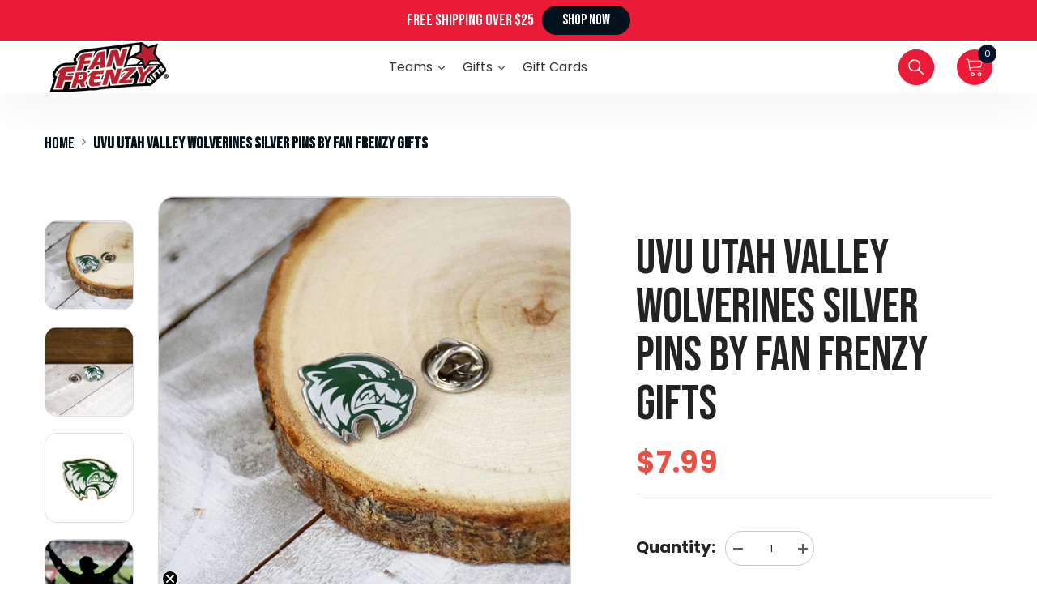

--- FILE ---
content_type: text/html; charset=utf-8
request_url: https://fanfrenzygifts.com/products/uvu-utah-valley-wolverines-silver-pins-by-fan-frenzy-gifts
body_size: 126201
content:
<!doctype html><html class="no-js" lang="en">
    <head>
<script type="text/javascript"> (function(a,b,c,d,e,f,g){e['ire_o']=c;e[c]=e[c]||function(){(e[c].a=e[c].a||[]).push(arguments)};f=d.createElement(b);g=d.getElementsByTagName(b)[0];f.async=1;f.src=a;g.parentNode.insertBefore(f,g);})('https://utt.impactcdn.com/A4242419-d9ee-413a-9ecc-11b744b524671.js','script','ire',document,window); ire('identify', {customerid: '' /*INSERT CUSTOMER ID*/, customeremail: '' /*INSERT SHA1 HASHED CUSTOMER EMAIL*/}); </script>
      
<!-- Google Tag Manager -->
<script>(function(w,d,s,l,i){w[l]=w[l]||[];w[l].push({'gtm.start':
new Date().getTime(),event:'gtm.js'});var f=d.getElementsByTagName(s)[0],
j=d.createElement(s),dl=l!='dataLayer'?'&l='+l:'';j.async=true;j.src=
'https://www.googletagmanager.com/gtm.js?id='+i+dl;f.parentNode.insertBefore(j,f);
})(window,document,'script','dataLayer','GTM-KKZT24JW');</script>
<!-- End Google Tag Manager -->
        <style id="w3_bg_load">div:not(.w3_bg), section:not(.w3_bg), iframelazy:not(.w3_bg){background-image:none !important;}</style>
<script>
	var w3_lazy_load_by_px = 200,
		blank_image_webp_url = "https://d2pk8plgu825qi.cloudfront.net/wp-content/uploads/blank.pngw3.webp",
		google_fonts_delay_load = 1e4,
		w3_mousemoveloadimg = !1,
		w3_page_is_scrolled = !1,
		w3_lazy_load_js = 1,
		w3_excluded_js = 0;
	class w3_loadscripts {
		constructor(e) {
			this.triggerEvents = e, this.eventOptions = {
				passive: !0
			}, this.userEventListener = this.triggerListener.bind(this), this.lazy_trigger, this.style_load_fired, this.lazy_scripts_load_fired = 0, this.scripts_load_fired = 0, this.scripts_load_fire = 0, this.excluded_js = w3_excluded_js, this.w3_lazy_load_js = w3_lazy_load_js, this.w3_fonts = "undefined" != typeof w3_googlefont ? w3_googlefont : [], this.w3_styles = [], this.w3_scripts = {
				normal: [],
				async: [],
				defer: [],
				lazy: []
			}, this.allJQueries = []
		}
		user_events_add(e) {
			this.triggerEvents.forEach(t => window.addEventListener(t, e.userEventListener, e.eventOptions))
		}
		user_events_remove(e) {
			this.triggerEvents.forEach(t => window.removeEventListener(t, e.userEventListener, e.eventOptions))
		}
		triggerListener_on_load() {
			"loading" === document.readyState ? document.addEventListener("DOMContentLoaded", this.load_resources.bind(this)) : this.load_resources()
		}
		triggerListener() {
			this.user_events_remove(this), this.lazy_scripts_load_fired = 1, this.add_html_class("w3_user"), "loading" === document.readyState ? (document.addEventListener("DOMContentLoaded", this.load_style_resources.bind(this)), this.scripts_load_fire || document.addEventListener("DOMContentLoaded", this.load_resources.bind(this))) : (this.load_style_resources(), this.scripts_load_fire || this.load_resources())
		}
		async load_style_resources() {
			this.style_load_fired || (this.style_load_fired = !0, this.register_styles(), document.getElementsByTagName("html")[0].setAttribute("data-css", this.w3_styles.length), document.getElementsByTagName("html")[0].setAttribute("data-css-loaded", 0), this.preload_scripts(this.w3_styles), this.load_styles_preloaded())
		}
		async load_styles_preloaded() {
			setTimeout(function(e) {
				document.getElementsByTagName("html")[0].classList.contains("css-preloaded") ? e.load_styles(e.w3_styles) : e.load_styles_preloaded()
			}, 200, this)
		}
		async load_resources() {
			this.scripts_load_fired || (this.scripts_load_fired = !0, this.hold_event_listeners(), this.exe_document_write(), this.register_scripts(), this.add_html_class("w3_start"), "function" == typeof w3_events_on_start_js && w3_events_on_start_js(), this.preload_scripts(this.w3_scripts.normal), this.preload_scripts(this.w3_scripts.defer), this.preload_scripts(this.w3_scripts.async), this.wnwAnalytics(), this.wnwBoomerang(), await this.load_scripts(this.w3_scripts.normal), await this.load_scripts(this.w3_scripts.defer), await this.load_scripts(this.w3_scripts.async), await this.execute_domcontentloaded(), await this.execute_window_load(), window.dispatchEvent(new Event("w3-scripts-loaded")), this.add_html_class("w3_js"), "function" == typeof w3_events_on_end_js && w3_events_on_end_js(), this.lazy_trigger = setInterval(this.w3_trigger_lazy_script, 500, this))
		}
		async w3_trigger_lazy_script(e) {
			e.lazy_scripts_load_fired && (await e.load_scripts(e.w3_scripts.lazy), e.add_html_class("jsload"), clearInterval(e.lazy_trigger))
		}
		add_html_class(e) {
			document.getElementsByTagName("html")[0].classList.add(e)
		}
		register_scripts() {
			document.querySelectorAll("script[type=lazyload_int]").forEach(e => {
				e.hasAttribute("data-src") ? e.hasAttribute("async") && !1 !== e.async ? this.w3_scripts.async.push(e) : e.hasAttribute("defer") && !1 !== e.defer || "module" === e.getAttribute("data-w3-type") ? this.w3_scripts.defer.push(e) : this.w3_scripts.normal.push(e) : this.w3_scripts.normal.push(e)
			}), document.querySelectorAll("script[type=lazyload_ext]").forEach(e => {
				this.w3_scripts.lazy.push(e)
			})
		}
		register_styles() {
			document.querySelectorAll("link[data-href]").forEach(e => {
				this.w3_styles.push(e)
			})
		}
		async execute_script(e) {
			return await this.repaint_frame(), new Promise(t => {
				let s = document.createElement("script"),
					a;
				[...e.attributes].forEach(e => {
					let t = e.nodeName;
					"type" !== t && "data-src" !== t && ("data-w3-type" === t && (t = "type", a = e.nodeValue), s.setAttribute(t, e.nodeValue))
				}), e.hasAttribute("data-src") ? (s.setAttribute("src", e.getAttribute("data-src")), s.addEventListener("load", t), s.addEventListener("error", t)) : (s.text = e.text, t()), null !== e.parentNode && e.parentNode.replaceChild(s, e)
			})
		}
		async execute_styles(e) {
			var t;
			let s;
			return t = e, void((s = document.createElement("link")).href = t.getAttribute("data-href"), s.rel = "stylesheet", document.head.appendChild(s), t.parentNode.removeChild(t))
		}
		async load_scripts(e) {
			let t = e.shift();
			return t ? (await this.execute_script(t), this.load_scripts(e)) : Promise.resolve()
		}
		async load_styles(e) {
			let t = e.shift();
			return t ? (this.execute_styles(t), this.load_styles(e)) : "loaded"
		}
		async load_fonts(e) {
			var t = document.createDocumentFragment();
			e.forEach(e => {
				let s = document.createElement("link");
				s.href = e, s.rel = "stylesheet", t.appendChild(s)
			}), setTimeout(function() {
				document.head.appendChild(t)
			}, google_fonts_delay_load)
		}
		preload_scripts(e) {
			var t = document.createDocumentFragment(),
				s = 0,
				a = this;
			[...e].forEach(i => {
				let r = i.getAttribute("data-src"),
					n = i.getAttribute("data-href");
				if (r) {
					let d = document.createElement("link");
					d.href = r, d.rel = "preload", d.as = "script", t.appendChild(d)
				} else if (n) {
					let l = document.createElement("link");
					l.href = n, l.rel = "preload", l.as = "style", s++, e.length == s && (l.dataset.last = 1), t.appendChild(l), l.onload = function() {
						fetch(this.href).then(e => e.blob()).then(e => {
							a.update_css_loader()
						}).catch(e => {
							a.update_css_loader()
						})
					}, l.onerror = function() {
						a.update_css_loader()
					}
				}
			}), document.head.appendChild(t)
		}
		update_css_loader() {
			document.getElementsByTagName("html")[0].setAttribute("data-css-loaded", parseInt(document.getElementsByTagName("html")[0].getAttribute("data-css-loaded")) + 1), document.getElementsByTagName("html")[0].getAttribute("data-css") == document.getElementsByTagName("html")[0].getAttribute("data-css-loaded") && document.getElementsByTagName("html")[0].classList.add("css-preloaded")
		}
		hold_event_listeners() {
			let e = {};

			function t(t, s) {
				! function(t) {
					function s(s) {
						return e[t].eventsToRewrite.indexOf(s) >= 0 ? "w3-" + s : s
					}
					e[t] || (e[t] = {
						originalFunctions: {
							add: t.addEventListener,
							remove: t.removeEventListener
						},
						eventsToRewrite: []
					}, t.addEventListener = function() {
						arguments[0] = s(arguments[0]), e[t].originalFunctions.add.apply(t, arguments)
					}, t.removeEventListener = function() {
						arguments[0] = s(arguments[0]), e[t].originalFunctions.remove.apply(t, arguments)
					})
				}(t), e[t].eventsToRewrite.push(s)
			}

			function s(e, t) {
				let s = e[t];
				Object.defineProperty(e, t, {
					get: () => s || function() {},
					set(a) {
						e["w3" + t] = s = a
					}
				})
			}
			t(document, "DOMContentLoaded"), t(window, "DOMContentLoaded"), t(window, "load"), t(window, "pageshow"), t(document, "readystatechange"), s(document, "onreadystatechange"), s(window, "onload"), s(window, "onpageshow")
		}
		hold_jquery(e) {
			let t = window.jQuery;
			Object.defineProperty(window, "jQuery", {
				get: () => t,
				set(s) {
					if (s && s.fn && !e.allJQueries.includes(s)) {
						s.fn.ready = s.fn.init.prototype.ready = function(t) {
							if (void 0 !== t) return e.scripts_load_fired ? e.domReadyFired ? t.bind(document)(s) : document.addEventListener("w3-DOMContentLoaded", () => t.bind(document)(s)) : t.bind(document)(s), s(document)
						};
						let a = s.fn.on;
						s.fn.on = s.fn.init.prototype.on = function() {
							if ("ready" == arguments[0]) {
								if (this[0] !== document) return a.apply(this, arguments), this;
								arguments[1].bind(document)(s)
							}
							if (this[0] === window) {
								function e(e) {
									return e.split(" ").map(e => "load" === e || 0 === e.indexOf("load.") ? "w3-jquery-load" : e).join(" ")
								}
								"string" == typeof arguments[0] || arguments[0] instanceof String ? arguments[0] = e(arguments[0]) : "object" == typeof arguments[0] && Object.keys(arguments[0]).forEach(t => {
									Object.assign(arguments[0], {
										[e(t)]: arguments[0][t]
									})[t]
								})
							}
							return a.apply(this, arguments), this
						}, e.allJQueries.push(s)
					}
					t = s
				}
			})
		}
		async execute_domcontentloaded() {
			this.domReadyFired = !0, await this.repaint_frame(), document.dispatchEvent(new Event("w3-DOMContentLoaded")), await this.repaint_frame(), window.dispatchEvent(new Event("w3-DOMContentLoaded")), await this.repaint_frame(), document.dispatchEvent(new Event("w3-readystatechange")), await this.repaint_frame(), document.w3onreadystatechange && document.w3onreadystatechange()
		}
		async execute_window_load() {
			await this.repaint_frame(), setTimeout(function() {
				window.dispatchEvent(new Event("w3-load"))
			}, 100), await this.repaint_frame(), window.w3onload && window.w3onload(), await this.repaint_frame(), this.allJQueries.forEach(e => e(window).trigger("w3-jquery-load")), window.dispatchEvent(new Event("w3-pageshow")), await this.repaint_frame(), window.w3onpageshow && window.w3onpageshow()
		}
		exe_document_write() {
			let e = new Map;
			document.write = document.writeln = function(t) {
				let s = document.currentScript,
					a = document.createRange(),
					i = s.parentElement,
					r = e.get(s);
				void 0 === r && (r = s.nextSibling, e.set(s, r));
				let n = document.createDocumentFragment();
				a.setStart(n, 0), n.appendChild(a.createContextualFragment(t)), i.insertBefore(n, r)
			}
		}
		async repaint_frame() {
			return new Promise(e => requestAnimationFrame(e))
		}
		static execute() {
			let e = new w3_loadscripts(["keydown", "mousemove", "touchmove", "touchstart", "touchend", "wheel"]);
			e.load_fonts(e.w3_fonts), e.user_events_add(e), e.excluded_js || e.hold_jquery(e), e.w3_lazy_load_js || (e.scripts_load_fire = 1, e.triggerListener_on_load());
			let t = setInterval(function e(s) {
				null != document.body && (document.body.getBoundingClientRect().top < -30 && s.triggerListener(), clearInterval(t))
			}, 500, e)
		}
        static run() {
            let e = new w3_loadscripts(["keydown", "mousemove", "touchmove", "touchstart", "touchend", "wheel"]);
            e.load_fonts(e.w3_fonts), e.user_events_add(e), e.excluded_js || e.hold_jquery(e), e.w3_lazy_load_js || (e.scripts_load_fire = 1, e.triggerListener_on_load());
            e.triggerListener();
        }
		wnwAnalytics() {
			document.querySelectorAll(".analytics").forEach(function(e) {
				trekkie.integrations = !1;
				var t = document.createElement("script");
				t.innerHTML = e.innerHTML, e.parentNode.insertBefore(t, e.nextSibling), e.parentNode.removeChild(e)
			})
		}
		wnwBoomerang() {
			document.querySelectorAll(".boomerang").forEach(function(e) {
				window.BOOMR.version = !1;
				var t = document.createElement("script");
				t.innerHTML = e.innerHTML, e.parentNode.insertBefore(t, e.nextSibling), e.parentNode.removeChild(e)
			})
            setTimeout(function() {
    			document.querySelectorAll(".critical2").forEach(function(a) {
    				a.remove();
    			});
  			}, 8000);
		}
	}
	setTimeout(function() {
		w3_loadscripts.execute();
    },1000);
</script>
        <meta charset="utf-8">
        <meta http-equiv="X-UA-Compatible" content="IE=edge">
        <meta name="viewport" content="width=device-width,initial-scale=1">
        <meta name="theme-color" content="">
        <link rel="canonical" href="https://fanfrenzygifts.com/products/uvu-utah-valley-wolverines-silver-pins-by-fan-frenzy-gifts">
        <link rel="canonical" href="https://fanfrenzygifts.com/products/uvu-utah-valley-wolverines-silver-pins-by-fan-frenzy-gifts" canonical-shop-url="https://fanfrenzygifts.com/"><link rel="shortcut icon" href="//fanfrenzygifts.com/cdn/shop/files/Untitled_design_18_32x32.png?v=1690396678" type="image/png"><link rel="preconnect" href="https://cdn.shopify.com" crossorigin>
        <title>UVU Utah Valley Wolverines Silver Pins by Fan Frenzy Gifts
</title>
        
            <meta name="description" content="Show off your Utah Valley University Wolverines spirit with this officially licensed Metal Pin from Fan Frenzy Gifts. The Metal Pin is made of material. With its NCAA branding, it&#39;s a great addition to any Wolverines fan&#39;s collection. The keytag has a size of 1 IN x 1 IN x  inches and weighs only 0.1 lbs, making it eas">
        
        

<meta property="og:site_name" content="Fan Frenzy Gifts">
<meta property="og:url" content="https://fanfrenzygifts.com/products/uvu-utah-valley-wolverines-silver-pins-by-fan-frenzy-gifts">
<meta property="og:title" content="UVU Utah Valley Wolverines Silver Pins by Fan Frenzy Gifts">
<meta property="og:type" content="product">
<meta property="og:description" content="Show off your Utah Valley University Wolverines spirit with this officially licensed Metal Pin from Fan Frenzy Gifts. The Metal Pin is made of material. With its NCAA branding, it&#39;s a great addition to any Wolverines fan&#39;s collection. The keytag has a size of 1 IN x 1 IN x  inches and weighs only 0.1 lbs, making it eas"><meta property="og:image" content="http://fanfrenzygifts.com/cdn/shop/files/46639-pin-shopify-collection-no-metal--46639-3.jpg?v=1742926695">
  <meta property="og:image:secure_url" content="https://fanfrenzygifts.com/cdn/shop/files/46639-pin-shopify-collection-no-metal--46639-3.jpg?v=1742926695">
  <meta property="og:image:width" content="1500">
  <meta property="og:image:height" content="1500"><meta property="og:price:amount" content="7.99">
  <meta property="og:price:currency" content="USD"><meta name="twitter:site" content="@#"><meta name="twitter:card" content="summary_large_image">
<meta name="twitter:title" content="UVU Utah Valley Wolverines Silver Pins by Fan Frenzy Gifts">
<meta name="twitter:description" content="Show off your Utah Valley University Wolverines spirit with this officially licensed Metal Pin from Fan Frenzy Gifts. The Metal Pin is made of material. With its NCAA branding, it&#39;s a great addition to any Wolverines fan&#39;s collection. The keytag has a size of 1 IN x 1 IN x  inches and weighs only 0.1 lbs, making it eas">


              <script>window.performance && window.performance.mark && window.performance.mark('shopify.content_for_header.start');</script><meta name="google-site-verification" content="vtJpp8GO1fU4H8ItU_afcLpQvlF-zwKU4NK2gEsgH_4">
<meta name="facebook-domain-verification" content="09kax38o77oxxngcqn4u59cjyf9k03">
<meta name="google-site-verification" content="ArpurQOBm8ARdEdK4VhpzL2GYqFnVBYPsjjtHIeiRnc">
<meta name="google-site-verification" content="FWYtzbhqArffONYHgeYW6CQZR0E8-AomD0I-9MVfHog">
<meta id="shopify-digital-wallet" name="shopify-digital-wallet" content="/16274522212/digital_wallets/dialog">
<meta name="shopify-checkout-api-token" content="fb9c6d13e367df685fd9e7b0a364c99f">
<meta id="in-context-paypal-metadata" data-shop-id="16274522212" data-venmo-supported="false" data-environment="production" data-locale="en_US" data-paypal-v4="true" data-currency="USD">
<link rel="alternate" type="application/json+oembed" href="https://fanfrenzygifts.com/products/uvu-utah-valley-wolverines-silver-pins-by-fan-frenzy-gifts.oembed">
<script async="async" data-src="/checkouts/internal/preloads.js?locale=en-US"></script>
<link rel="preconnect" href="https://shop.app" crossorigin="anonymous">
<script async="async" data-src="https://shop.app/checkouts/internal/preloads.js?locale=en-US&shop_id=16274522212" crossorigin="anonymous"></script>
<script id="apple-pay-shop-capabilities" type="application/json">{"shopId":16274522212,"countryCode":"US","currencyCode":"USD","merchantCapabilities":["supports3DS"],"merchantId":"gid:\/\/shopify\/Shop\/16274522212","merchantName":"Fan Frenzy Gifts","requiredBillingContactFields":["postalAddress","email"],"requiredShippingContactFields":["postalAddress","email"],"shippingType":"shipping","supportedNetworks":["visa","masterCard","amex","discover","elo","jcb"],"total":{"type":"pending","label":"Fan Frenzy Gifts","amount":"1.00"},"shopifyPaymentsEnabled":true,"supportsSubscriptions":true}</script>
<script id="shopify-features" type="application/json">{"accessToken":"fb9c6d13e367df685fd9e7b0a364c99f","betas":["rich-media-storefront-analytics"],"domain":"fanfrenzygifts.com","predictiveSearch":true,"shopId":16274522212,"locale":"en"}</script>
<script>var Shopify = Shopify || {};
Shopify.shop = "fan-frenzy-gifts.myshopify.com";
Shopify.locale = "en";
Shopify.currency = {"active":"USD","rate":"1.0"};
Shopify.country = "US";
Shopify.theme = {"name":"Fan-Frenzy-2.0.7 LP","id":163351658793,"schema_name":"fanfrenzygifts","schema_version":"6.4.0","theme_store_id":null,"role":"main"};
Shopify.theme.handle = "null";
Shopify.theme.style = {"id":null,"handle":null};
Shopify.cdnHost = "fanfrenzygifts.com/cdn";
Shopify.routes = Shopify.routes || {};
Shopify.routes.root = "/";</script>
<script type="module">!function(o){(o.Shopify=o.Shopify||{}).modules=!0}(window);</script>
<script>!function(o){function n(){var o=[];function n(){o.push(Array.prototype.slice.apply(arguments))}return n.q=o,n}var t=o.Shopify=o.Shopify||{};t.loadFeatures=n(),t.autoloadFeatures=n()}(window);</script>
<script>
  window.ShopifyPay = window.ShopifyPay || {};
  window.ShopifyPay.apiHost = "shop.app\/pay";
  window.ShopifyPay.redirectState = null;
</script>
<script id="shop-js-analytics" type="application/json">{"pageType":"product"}</script>
<script type="lazyload_int" async type="module" data-src="//fanfrenzygifts.com/cdn/shopifycloud/shop-js/modules/v2/client.init-shop-cart-sync_BT-GjEfc.en.esm.js"></script>
<script type="lazyload_int" async type="module" data-src="//fanfrenzygifts.com/cdn/shopifycloud/shop-js/modules/v2/chunk.common_D58fp_Oc.esm.js"></script>
<script type="lazyload_int" async type="module" data-src="//fanfrenzygifts.com/cdn/shopifycloud/shop-js/modules/v2/chunk.modal_xMitdFEc.esm.js"></script>
<script type="module">
  await import("//fanfrenzygifts.com/cdn/shopifycloud/shop-js/modules/v2/client.init-shop-cart-sync_BT-GjEfc.en.esm.js");
await import("//fanfrenzygifts.com/cdn/shopifycloud/shop-js/modules/v2/chunk.common_D58fp_Oc.esm.js");
await import("//fanfrenzygifts.com/cdn/shopifycloud/shop-js/modules/v2/chunk.modal_xMitdFEc.esm.js");

  window.Shopify.SignInWithShop?.initShopCartSync?.({"fedCMEnabled":true,"windoidEnabled":true});

</script>
<script type="lazyload_int" async type="module" data-src="//fanfrenzygifts.com/cdn/shopifycloud/shop-js/modules/v2/client.payment-terms_Ci9AEqFq.en.esm.js"></script>
<script type="lazyload_int" async type="module" data-src="//fanfrenzygifts.com/cdn/shopifycloud/shop-js/modules/v2/chunk.common_D58fp_Oc.esm.js"></script>
<script type="lazyload_int" async type="module" data-src="//fanfrenzygifts.com/cdn/shopifycloud/shop-js/modules/v2/chunk.modal_xMitdFEc.esm.js"></script>
<script type="module">
  await import("//fanfrenzygifts.com/cdn/shopifycloud/shop-js/modules/v2/client.payment-terms_Ci9AEqFq.en.esm.js");
await import("//fanfrenzygifts.com/cdn/shopifycloud/shop-js/modules/v2/chunk.common_D58fp_Oc.esm.js");
await import("//fanfrenzygifts.com/cdn/shopifycloud/shop-js/modules/v2/chunk.modal_xMitdFEc.esm.js");

  
</script>
<script>
  window.Shopify = window.Shopify || {};
  if (!window.Shopify.featureAssets) window.Shopify.featureAssets = {};
  window.Shopify.featureAssets['shop-js'] = {"shop-cart-sync":["modules/v2/client.shop-cart-sync_DZOKe7Ll.en.esm.js","modules/v2/chunk.common_D58fp_Oc.esm.js","modules/v2/chunk.modal_xMitdFEc.esm.js"],"init-fed-cm":["modules/v2/client.init-fed-cm_B6oLuCjv.en.esm.js","modules/v2/chunk.common_D58fp_Oc.esm.js","modules/v2/chunk.modal_xMitdFEc.esm.js"],"shop-cash-offers":["modules/v2/client.shop-cash-offers_D2sdYoxE.en.esm.js","modules/v2/chunk.common_D58fp_Oc.esm.js","modules/v2/chunk.modal_xMitdFEc.esm.js"],"shop-login-button":["modules/v2/client.shop-login-button_QeVjl5Y3.en.esm.js","modules/v2/chunk.common_D58fp_Oc.esm.js","modules/v2/chunk.modal_xMitdFEc.esm.js"],"pay-button":["modules/v2/client.pay-button_DXTOsIq6.en.esm.js","modules/v2/chunk.common_D58fp_Oc.esm.js","modules/v2/chunk.modal_xMitdFEc.esm.js"],"shop-button":["modules/v2/client.shop-button_DQZHx9pm.en.esm.js","modules/v2/chunk.common_D58fp_Oc.esm.js","modules/v2/chunk.modal_xMitdFEc.esm.js"],"avatar":["modules/v2/client.avatar_BTnouDA3.en.esm.js"],"init-windoid":["modules/v2/client.init-windoid_CR1B-cfM.en.esm.js","modules/v2/chunk.common_D58fp_Oc.esm.js","modules/v2/chunk.modal_xMitdFEc.esm.js"],"init-shop-for-new-customer-accounts":["modules/v2/client.init-shop-for-new-customer-accounts_C_vY_xzh.en.esm.js","modules/v2/client.shop-login-button_QeVjl5Y3.en.esm.js","modules/v2/chunk.common_D58fp_Oc.esm.js","modules/v2/chunk.modal_xMitdFEc.esm.js"],"init-shop-email-lookup-coordinator":["modules/v2/client.init-shop-email-lookup-coordinator_BI7n9ZSv.en.esm.js","modules/v2/chunk.common_D58fp_Oc.esm.js","modules/v2/chunk.modal_xMitdFEc.esm.js"],"init-shop-cart-sync":["modules/v2/client.init-shop-cart-sync_BT-GjEfc.en.esm.js","modules/v2/chunk.common_D58fp_Oc.esm.js","modules/v2/chunk.modal_xMitdFEc.esm.js"],"shop-toast-manager":["modules/v2/client.shop-toast-manager_DiYdP3xc.en.esm.js","modules/v2/chunk.common_D58fp_Oc.esm.js","modules/v2/chunk.modal_xMitdFEc.esm.js"],"init-customer-accounts":["modules/v2/client.init-customer-accounts_D9ZNqS-Q.en.esm.js","modules/v2/client.shop-login-button_QeVjl5Y3.en.esm.js","modules/v2/chunk.common_D58fp_Oc.esm.js","modules/v2/chunk.modal_xMitdFEc.esm.js"],"init-customer-accounts-sign-up":["modules/v2/client.init-customer-accounts-sign-up_iGw4briv.en.esm.js","modules/v2/client.shop-login-button_QeVjl5Y3.en.esm.js","modules/v2/chunk.common_D58fp_Oc.esm.js","modules/v2/chunk.modal_xMitdFEc.esm.js"],"shop-follow-button":["modules/v2/client.shop-follow-button_CqMgW2wH.en.esm.js","modules/v2/chunk.common_D58fp_Oc.esm.js","modules/v2/chunk.modal_xMitdFEc.esm.js"],"checkout-modal":["modules/v2/client.checkout-modal_xHeaAweL.en.esm.js","modules/v2/chunk.common_D58fp_Oc.esm.js","modules/v2/chunk.modal_xMitdFEc.esm.js"],"shop-login":["modules/v2/client.shop-login_D91U-Q7h.en.esm.js","modules/v2/chunk.common_D58fp_Oc.esm.js","modules/v2/chunk.modal_xMitdFEc.esm.js"],"lead-capture":["modules/v2/client.lead-capture_BJmE1dJe.en.esm.js","modules/v2/chunk.common_D58fp_Oc.esm.js","modules/v2/chunk.modal_xMitdFEc.esm.js"],"payment-terms":["modules/v2/client.payment-terms_Ci9AEqFq.en.esm.js","modules/v2/chunk.common_D58fp_Oc.esm.js","modules/v2/chunk.modal_xMitdFEc.esm.js"]};
</script>
<script>(function() {
  var isLoaded = false;
  function asyncLoad() {
    if (isLoaded) return;
    isLoaded = true;
    var urls = ["https:\/\/api-pixels.easyadsapp.com\/storefront.js?eid=0.8282979308995417\u0026shop=fan-frenzy-gifts.myshopify.com","https:\/\/dr4qe3ddw9y32.cloudfront.net\/awin-shopify-integration-code.js?aid=118973\u0026v=shopifyApp_5.2.5\u0026ts=1765312316765\u0026shop=fan-frenzy-gifts.myshopify.com"];
    for (var i = 0; i < urls.length; i++) {
      var s = document.createElement('script');
      s.type = 'text/javascript';
      s.async = true;
      s.src = urls[i];
      var x = document.getElementsByTagName('script')[0];
      x.parentNode.insertBefore(s, x);
    }
  };
  if(window.attachEvent) {
    window.attachEvent('onload', asyncLoad);
  } else {
    window.addEventListener('w3-DOMContentLoaded', asyncLoad, false);
  }
})();</script>
<script id="__st">var __st={"a":16274522212,"offset":-25200,"reqid":"cde3781c-93b9-428d-b68e-62995f82fa82-1769339695","pageurl":"fanfrenzygifts.com\/products\/uvu-utah-valley-wolverines-silver-pins-by-fan-frenzy-gifts","u":"61ac089c4be3","p":"product","rtyp":"product","rid":6814380490865};</script>
<script>window.ShopifyPaypalV4VisibilityTracking = true;</script>
<script id="captcha-bootstrap">!function(){'use strict';const t='contact',e='account',n='new_comment',o=[[t,t],['blogs',n],['comments',n],[t,'customer']],c=[[e,'customer_login'],[e,'guest_login'],[e,'recover_customer_password'],[e,'create_customer']],r=t=>t.map((([t,e])=>`form[action*='/${t}']:not([data-nocaptcha='true']) input[name='form_type'][value='${e}']`)).join(','),a=t=>()=>t?[...document.querySelectorAll(t)].map((t=>t.form)):[];function s(){const t=[...o],e=r(t);return a(e)}const i='password',u='form_key',d=['recaptcha-v3-token','g-recaptcha-response','h-captcha-response',i],f=()=>{try{return window.sessionStorage}catch{return}},m='__shopify_v',_=t=>t.elements[u];function p(t,e,n=!1){try{const o=window.sessionStorage,c=JSON.parse(o.getItem(e)),{data:r}=function(t){const{data:e,action:n}=t;return t[m]||n?{data:e,action:n}:{data:t,action:n}}(c);for(const[e,n]of Object.entries(r))t.elements[e]&&(t.elements[e].value=n);n&&o.removeItem(e)}catch(o){console.error('form repopulation failed',{error:o})}}const l='form_type',E='cptcha';function T(t){t.dataset[E]=!0}const w=window,h=w.document,L='Shopify',v='ce_forms',y='captcha';let A=!1;((t,e)=>{const n=(g='f06e6c50-85a8-45c8-87d0-21a2b65856fe',I='https://cdn.shopify.com/shopifycloud/storefront-forms-hcaptcha/ce_storefront_forms_captcha_hcaptcha.v1.5.2.iife.js',D={infoText:'Protected by hCaptcha',privacyText:'Privacy',termsText:'Terms'},(t,e,n)=>{const o=w[L][v],c=o.bindForm;if(c)return c(t,g,e,D).then(n);var r;o.q.push([[t,g,e,D],n]),r=I,A||(h.body.append(Object.assign(h.createElement('script'),{id:'captcha-provider',async:!0,src:r})),A=!0)});var g,I,D;w[L]=w[L]||{},w[L][v]=w[L][v]||{},w[L][v].q=[],w[L][y]=w[L][y]||{},w[L][y].protect=function(t,e){n(t,void 0,e),T(t)},Object.freeze(w[L][y]),function(t,e,n,w,h,L){const[v,y,A,g]=function(t,e,n){const i=e?o:[],u=t?c:[],d=[...i,...u],f=r(d),m=r(i),_=r(d.filter((([t,e])=>n.includes(e))));return[a(f),a(m),a(_),s()]}(w,h,L),I=t=>{const e=t.target;return e instanceof HTMLFormElement?e:e&&e.form},D=t=>v().includes(t);t.addEventListener('submit',(t=>{const e=I(t);if(!e)return;const n=D(e)&&!e.dataset.hcaptchaBound&&!e.dataset.recaptchaBound,o=_(e),c=g().includes(e)&&(!o||!o.value);(n||c)&&t.preventDefault(),c&&!n&&(function(t){try{if(!f())return;!function(t){const e=f();if(!e)return;const n=_(t);if(!n)return;const o=n.value;o&&e.removeItem(o)}(t);const e=Array.from(Array(32),(()=>Math.random().toString(36)[2])).join('');!function(t,e){_(t)||t.append(Object.assign(document.createElement('input'),{type:'hidden',name:u})),t.elements[u].value=e}(t,e),function(t,e){const n=f();if(!n)return;const o=[...t.querySelectorAll(`input[type='${i}']`)].map((({name:t})=>t)),c=[...d,...o],r={};for(const[a,s]of new FormData(t).entries())c.includes(a)||(r[a]=s);n.setItem(e,JSON.stringify({[m]:1,action:t.action,data:r}))}(t,e)}catch(e){console.error('failed to persist form',e)}}(e),e.submit())}));const S=(t,e)=>{t&&!t.dataset[E]&&(n(t,e.some((e=>e===t))),T(t))};for(const o of['focusin','change'])t.addEventListener(o,(t=>{const e=I(t);D(e)&&S(e,y())}));const B=e.get('form_key'),M=e.get(l),P=B&&M;t.addEventListener('w3-DOMContentLoaded',(()=>{const t=y();if(P)for(const e of t)e.elements[l].value===M&&p(e,B);[...new Set([...A(),...v().filter((t=>'true'===t.dataset.shopifyCaptcha))])].forEach((e=>S(e,t)))}))}(h,new URLSearchParams(w.location.search),n,t,e,['guest_login'])})(!0,!0)}();</script>
<script integrity="sha256-4kQ18oKyAcykRKYeNunJcIwy7WH5gtpwJnB7kiuLZ1E=" data-source-attribution="shopify.loadfeatures" type="lazyload_int" data-src="//fanfrenzygifts.com/cdn/shopifycloud/storefront/assets/storefront/load_feature-a0a9edcb.js" crossorigin="anonymous"></script>
<script crossorigin="anonymous" type="lazyload_int" data-src="//fanfrenzygifts.com/cdn/shopifycloud/storefront/assets/shopify_pay/storefront-65b4c6d7.js?v=20250812"></script>
<script data-source-attribution="shopify.dynamic_checkout.dynamic.init">var Shopify=Shopify||{};Shopify.PaymentButton=Shopify.PaymentButton||{isStorefrontPortableWallets:!0,init:function(){window.Shopify.PaymentButton.init=function(){};var t=document.createElement("script");t.src="https://fanfrenzygifts.com/cdn/shopifycloud/portable-wallets/latest/portable-wallets.en.js",t.type="module",document.head.appendChild(t)}};
</script>
<script data-source-attribution="shopify.dynamic_checkout.buyer_consent">
  function portableWalletsHideBuyerConsent(e){var t=document.getElementById("shopify-buyer-consent"),n=document.getElementById("shopify-subscription-policy-button");t&&n&&(t.classList.add("hidden"),t.setAttribute("aria-hidden","true"),n.removeEventListener("click",e))}function portableWalletsShowBuyerConsent(e){var t=document.getElementById("shopify-buyer-consent"),n=document.getElementById("shopify-subscription-policy-button");t&&n&&(t.classList.remove("hidden"),t.removeAttribute("aria-hidden"),n.addEventListener("click",e))}window.Shopify?.PaymentButton&&(window.Shopify.PaymentButton.hideBuyerConsent=portableWalletsHideBuyerConsent,window.Shopify.PaymentButton.showBuyerConsent=portableWalletsShowBuyerConsent);
</script>
<script data-source-attribution="shopify.dynamic_checkout.cart.bootstrap">document.addEventListener("w3-DOMContentLoaded",(function(){function t(){return document.querySelector("shopify-accelerated-checkout-cart, shopify-accelerated-checkout")}if(t())Shopify.PaymentButton.init();else{new MutationObserver((function(e,n){t()&&(Shopify.PaymentButton.init(),n.disconnect())})).observe(document.body,{childList:!0,subtree:!0})}}));
</script>
<link id="shopify-accelerated-checkout-styles" rel="stylesheet" media="screen" href="https://fanfrenzygifts.com/cdn/shopifycloud/portable-wallets/latest/accelerated-checkout-backwards-compat.css" crossorigin="anonymous">
<style id="shopify-accelerated-checkout-cart">
        #shopify-buyer-consent {
  margin-top: 1em;
  display: inline-block;
  width: 100%;
}

#shopify-buyer-consent.hidden {
  display: none;
}

#shopify-subscription-policy-button {
  background: none;
  border: none;
  padding: 0;
  text-decoration: underline;
  font-size: inherit;
  cursor: pointer;
}

#shopify-subscription-policy-button::before {
  box-shadow: none;
}

      </style>

<script>window.performance && window.performance.mark && window.performance.mark('shopify.content_for_header.end');</script>
              <script>var trekkie=[];trekkie.integrations=!0;window.BOOMR={},window.BOOMR.version=true;</script><style>
    @import url('https://fonts.googleapis.com/css?family=Poppins:300,300i,400,400i,500,500i,600,600i,700,700i,800,800i&display=swap');
                

          @import url('https://fonts.googleapis.com/css?family=Bebas+Neue:300,300i,400,400i,500,500i,600,600i,700,700i,800,800i&display=swap');
                    
          
    

    :root {
        /* Settings Body */
        
            --font-body-family: Poppins;
        
        --font-body-size: 13px;
        --font-body-weight: 400;
        --body-line-height: 22px;
        --body-letter-spacing: ;

        /* Settings Heading */
        
            --font-heading-family: Bebas Neue;
        
        --font-heading-size: 16px;
        --font-heading-weight: 400;
        --font-heading-style: normal;
        --heading-line-height: 24px;
        --heading-letter-spacing: .05em;
        --heading-text-transform: uppercase;
        --heading-border-height: 2px;

        /* Settings Navigation */
        /* Menu Lv1 */
        
            --font-menu-lv1-family: Bebas Neue;
        
        --font-menu-lv1-size: 20px;
        --font-menu-lv1-weight: 400;
        --menu-lv1-line-height: 22px;
        --menu-lv1-letter-spacing: .05em;
        --menu-lv1-text-transform: uppercase;

        /* Menu Lv2 */
        
            --font-menu-lv2-family: Bebas Neue;
        
        --font-menu-lv2-size: 12px;
        --font-menu-lv2-weight: 400;
        --menu-lv2-line-height: 22px;
        --menu-lv2-letter-spacing: .02em;
        --menu-lv2-text-transform: capitalize;

        /* Menu Lv3 */
        
            --font-menu-lv3-family: Bebas Neue;
        
        --font-menu-lv3-size: 12px;
        --font-menu-lv3-weight: 400;
        --menu-lv3-line-height: 22px;
        --menu-lv3-letter-spacing: .02em;
        --menu-lv3-text-transform: capitalize;

        /* Mega Menu Lv2 */
        
            --font-mega-menu-lv2-family: Poppins;
        
        --font-mega-menu-lv2-size: 12px;
        --font-mega-menu-lv2-weight: 600;
        --font-mega-menu-lv2-style: normal;
        --mega-menu-lv2-line-height: 22px;
        --mega-menu-lv2-letter-spacing: .02em;
        --mega-menu-lv2-text-transform: uppercase;

        /* Mega Menu Lv3 */
        
            --font-mega-menu-lv3-family: Poppins;
        
        --font-mega-menu-lv3-size: 12px;
        --font-mega-menu-lv3-weight: 400;
        --mega-menu-lv3-line-height: 22px;
        --mega-menu-lv3-letter-spacing: .02em;
        --mega-menu-lv3-text-transform: capitalize;

        /* Product Card Title */--product-title-font: Bebas Neue;--product-title-font-size : 24px;
        --product-title-font-weight : 400;
        --product-title-line-height: 28px;
        --product-title-letter-spacing: .02em;
        --product-title-line-text : 2;
        --product-title-text-transform : uppercase;
        --product-title-margin-bottom: 10px;

        /* Product Card Vendor */--product-vendor-font: Poppins;--product-vendor-font-size : 12px;
        --product-vendor-font-weight : 400;
        --product-vendor-font-style : normal;
        --product-vendor-line-height: 22px;
        --product-vendor-letter-spacing: .02em;
        --product-vendor-text-transform : uppercase;
        --product-vendor-margin-bottom: 0px;

        /* Product Card Price */--product-price-font: Poppins;--product-price-font-size : 18px;
        --product-price-font-weight : 600;
        --product-price-line-height: 22px;
        --product-price-letter-spacing: .02em;
        --product-price-margin-top: 0px;
        --product-price-margin-bottom: 13px;

        /* Product Card Badge */--badge-font: Poppins;--badge-font-size : 12px;
        --badge-font-weight : 400;
        --badge-text-transform : capitalize;
        --badge-letter-spacing: .02em;
        --badge-line-height: 20px;
        --badge-border-radius: 0px;
        --badge-padding-top: 0px;
        --badge-padding-bottom: 0px;
        --badge-padding-left-right: 8px;
        --badge-postion-top: 0px;
        --badge-postion-left-right: 0px;

        /* Product Quickview */
        --product-quickview-font-size : 12px;
        --product-quickview-line-height: 23px;
        --product-quickview-border-radius: 1px;
        --product-quickview-padding-top: 0px;
        --product-quickview-padding-bottom: 0px;
        --product-quickview-padding-left-right: 7px;
        --product-quickview-sold-out-product: #e95144;--product-quickview-box-shadow: none;/* Blog Card Tile */--blog-title-font: Bebas Neue;--blog-title-font-size : 20px;
        --blog-title-font-weight : 700;
        --blog-title-line-height: 29px;
        --blog-title-letter-spacing: .09em;
        --blog-title-text-transform : uppercase;

        /* Blog Card Info (Date, Author) */--blog-info-font: Poppins;--blog-info-font-size : 14px;
        --blog-info-font-weight : 400;
        --blog-info-line-height: 20px;
        --blog-info-letter-spacing: .02em;
        --blog-info-text-transform : uppercase;

        /* Button 1 */--btn-1-font-family: Bebas Neue;--btn-1-font-size: 20px;
        --btn-1-font-weight: 400;
        --btn-1-text-transform: uppercase;
        --btn-1-line-height: 22px;
        --btn-1-letter-spacing: .05em;
        --btn-1-text-align: center;
        --btn-1-border-radius: 30px;
        --btn-1-border-width: 1px;
        --btn-1-border-style: solid;
        --btn-1-padding-top: 10px;
        --btn-1-padding-bottom: 10px;
        --btn-1-horizontal-length: 0px;
        --btn-1-vertical-length: 0px;
        --btn-1-blur-radius: 0px;
        --btn-1-spread: 0px;
        
        
        
          --btn-1-all-bg-opacity-hover: rgba(0, 0, 0, 0.5);
        
        
            --btn-1-inset: ;
        

        /* Button 2 */--btn-2-font-family: Bebas Neue;--btn-2-font-size: 18px;
        --btn-2-font-weight: 700;
        --btn-2-text-transform: uppercase;
        --btn-2-line-height: 23px;
        --btn-2-letter-spacing: .05em;
        --btn-2-text-align: right;
        --btn-2-border-radius: 6px;
        --btn-2-border-width: 1px;
        --btn-2-border-style: solid;
        --btn-2-padding-top: 20px;
        --btn-2-padding-bottom: 20px;
        --btn-2-horizontal-length: 4px;
        --btn-2-vertical-length: 4px;
        --btn-2-blur-radius: 7px;
        --btn-2-spread: 0px;
        
        
          --btn-2-all-bg-opacity: rgba(25, 145, 226, 0.5);
        
        
          --btn-2-all-bg-opacity-hover: rgba(0, 0, 0, 0.5);
        
        
            --btn-2-inset: ;
        

        /* Button 3 */--btn-3-font-family: Poppins;--btn-3-font-size: 14px;
        --btn-3-font-weight: 700;
        --btn-3-text-transform: uppercase;
        --btn-3-line-height: 22px;
        --btn-3-letter-spacing: .05em;
        --btn-3-text-align: center;
        --btn-3-border-radius: 0px;
        --btn-3-border-width: 1px;
        --btn-3-border-style: solid;
        --btn-3-padding-top: 10px;
        --btn-3-padding-bottom: 10px;
        --btn-3-horizontal-length: 0px;
        --btn-3-vertical-length: 0px;
        --btn-3-blur-radius: 0px;
        --btn-3-spread: 0px;
        
        
          --btn-3-all-bg-opacity: rgba(0, 0, 0, 0.1);
        
        
          --btn-3-all-bg-opacity-hover: rgba(0, 0, 0, 0.1);
        

        
            --btn-3-inset: ;
        

        /* Footer Heading */--footer-heading-font-family: Bebas Neue;--footer-heading-font-size : 26px;
        --footer-heading-font-weight : 400;
        --footer-heading-line-height : 22px;
        --footer-heading-letter-spacing : .05em;
        --footer-heading-text-transform : uppercase;

        /* Footer Link */--footer-link-font-family: Poppins;--footer-link-font-size : 12px;
        --footer-link-font-weight : 400;
        --footer-link-line-height : 28px;
        --footer-link-letter-spacing : .02em;
        --footer-link-text-transform : capitalize;

        /* Page Title */
        
            --font-page-title-family: Poppins;
        
        --font-page-title-size: 20px;
        --font-page-title-weight: 700;
        --font-page-title-style: normal;
        --page-title-line-height: 20px;
        --page-title-letter-spacing: .05em;
        --page-title-text-transform: uppercase;

        /* Font Product Tab Title */
        --font-tab-type-1: Poppins;
        --font-tab-type-2: Bebas Neue;

        /* Text Size */
        --text-size-font-size : 10px;
        --text-size-font-weight : 400;
        --text-size-line-height : 22px;
        --text-size-letter-spacing : 0;
        --text-size-text-transform : uppercase;
        --text-size-color : #787878;

        /* Font Weight */
        --font-weight-normal: 400;
        --font-weight-medium: 500;
        --font-weight-semibold: 600;
        --font-weight-bold: 700;
        --font-weight-bolder: 800;
        --font-weight-black: 900;

        /* Radio Button */
        --form-label-checkbox-before-bg: #fff;
        --form-label-checkbox-before-border: #cecece;
        --form-label-checkbox-before-bg-checked: #000;

        /* Conatiner */
        --header-custom-width-container: 1600px;
        --body-custom-width-container: 1600px;
        --footer-custom-width-container: 1600px;

        /* Layout Boxed */
        --color-background-layout-boxed: #f8f8f8;/* Arrow */
        --position-horizontal-slick-arrow: 0;

        /* General Color*/
        --color-text: #232323;
        --color-text2: #969696;
        --color-global: #232323;
        --color-white: #FFFFFF;
        --color-grey: #868686;
        --color-black: #202020;
        --color-base-text-rgb: 35, 35, 35;
        --color-base-text2-rgb: 150, 150, 150;
        --color-background: #ffffff;
        --color-background-rgb: 255, 255, 255;
        --color-background-overylay: rgba(255, 255, 255, 0.9);
        --color-base-accent-text: ;
        --color-base-accent-1: ;
        --color-base-accent-2: ;
        --color-link: #232323;
        --color-link-hover: #232323;
        --color-error: #D93333;
        --color-error-bg: #FCEEEE;
        --color-success: #5A5A5A;
        --color-success-bg: #DFF0D8;
        --color-info: #202020;
        --color-info-bg: #FFF2DD;
        --color-link-underline: rgba(35, 35, 35, 0.5);

        --color-breadcrumb: #999999;
        --colors-breadcrumb-hover: #232323;
        --colors-breadcrumb-active: #999999;

        --border-global: #e6e6e6;
        --bg-global: #fafafa;

        --bg-planceholder: #fafafa;

        --color-warning: #fff;
        --bg-warning: #e0b252;

        --color-background-10 : #e9e9e9;
        --color-background-20 : #d3d3d3;
        --color-background-30 : #bdbdbd;
        --color-background-50 : #919191;
        --color-background-global : #919191;

        /* Arrow Color */
        --arrow-color: #323232;
        --arrow-background-color: #fff;
        --arrow-border-color: #ccc;
        --arrow-color-hover: #323232;
        --arrow-background-color-hover: #f8f8f8;
        --arrow-border-color-hover: #f8f8f8;

        --arrow-width: 35px;
        --arrow-height: 35px;
        --arrow-size: px;
        --arrow-size-icon: 17px;
        --arrow-border-radius: 50%;
        --arrow-border-width: 1px;

        /* Pagination Color */
        --pagination-item-color: #3c3c3c;
        --pagination-item-color-active: #3c3c3c;
        --pagination-item-bg-color: 
        #fff;
        --pagination-item-bg-color-active: #fff;
        --pagination-item-border-color: #fff;
        --pagination-item-border-color-active: #ffffff;

        --pagination-arrow-color: #3c3c3c;
        --pagination-arrow-color-active: #3c3c3c;
        --pagination-arrow-bg-color: #fff;
        --pagination-arrow-bg-color-active: #fff;
        --pagination-arrow-border-color: #fff;
        --pagination-arrow-border-color-active: #fff;

        /* Dots Color */
        --dots-color: transparent;
        --dots-border-color: #323232;
        --dots-color-active: #323232;
        --dots-border-color-active: #323232;
        --dots-style2-background-opacity: #00000050;
        --dots-width: 12px;
        --dots-height: 12px;

        /* Button Color */
        --btn-1-color: #FFFFFF;
        --btn-1-bg: #232323;
        --btn-1-border: #232323;
        --btn-1-color-hover: #232323;
        --btn-1-bg-hover: #ffffff;
        --btn-1-border-hover: #232323;

        --btn-2-color: #232323;
        --btn-2-bg: #FFFFFF;
        --btn-2-border: #727272;
        --btn-2-color-hover: #FFFFFF;
        --btn-2-bg-hover: #232323;
        --btn-2-border-hover: #232323;

        --btn-3-color: #FFFFFF;
        --btn-3-bg: #e9514b;
        --btn-3-border: #e9514b;
        --btn-3-color-hover: #ffffff;
        --btn-3-bg-hover: #e9514b;
        --btn-3-border-hover: #e9514b;

        --anchor-transition: all ease .3s;
        --bg-white: #ffffff;
        --bg-black: #000000;
        --bg-grey: #808080;
        --icon: var(--color-text);
        --text-cart: #3c3c3c;
        --duration-short: 100ms;
        --duration-default: 350ms;
        --duration-long: 500ms;

        --form-input-bg: #ffffff;
        --form-input-border: #c7c7c7;
        --form-input-color: #232323;;
        --form-input-placeholder: #868686;
        --form-label: #232323;

        --new-badge-color: #232323;
        --new-badge-bg: #FFFFFF;
        --sale-badge-color: #ffffff;
        --sale-badge-bg: #e95144;
        --sold-out-badge-color: #ffffff;
        --sold-out-badge-bg: #c1c1c1;
        --custom-badge-color: #ffffff;
        --custom-badge-bg: #ffbb49;
        --bundle-badge-color: #ffffff;
        --bundle-badge-bg: #232323;
        
        --product-title-color : #232323;
        --product-title-color-hover : #232323;
        --product-vendor-color : #969696;
        --product-price-color : #232323;
        --product-sale-price-color : #e95144;
        --product-compare-price-color : #969696;
        --product-review-full-color : #000000;
        --product-review-empty-color : #A4A4A4;
        --product-swatch-border : #cbcbcb;
        --product-swatch-border-active : #232323;
        --product-swatch-width : 40px;
        --product-swatch-height : 40px;
        --product-swatch-border-radius : 0px;
        --product-swatch-color-width : 40px;
        --product-swatch-color-height : 40px;
        --product-swatch-color-border-radius : 20px;
        --product-wishlist-color : #000000;
        --product-wishlist-bg : #ffffff;
        --product-wishlist-color-added : #ffffff;
        --product-wishlist-bg-added : #000000;
        --product-compare-color : #000000;
        --product-compare-bg : #FFFFFF;
        --product-compare-color-added : #D12442;
        --product-compare-bg-added : #FFFFFF;
        --product-hot-stock-text-color : #d62828;
        --product-quick-view-color : #000000;
        --product-cart-image-fit : contain;
        --product-title-variant-font-size: 16px;

        
          --product-quick-view-bg : #FFFFFF;
        
        --product-quick-view-color-hover : #FFFFFF;
        --product-quick-view-bg-hover : #000000;

        --product-action-color : #232323;       
        --product-action-bg : #ffffff;
        --product-action-border : #000000;
        --product-action-color-hover : #FFFFFF;
        --product-action-bg-hover : #232323;
        --product-action-border-hover : #232323;

        /* Multilevel Category Filter */
        --color-label-multiLevel-categories: #232323;
        --bg-label-multiLevel-categories: #fff;
        --color-button-multiLevel-categories: #fff;
        --bg-button-multiLevel-categories: #ff8b21;
        --border-button-multiLevel-categories: transparent;
        --hover-color-button-multiLevel-categories: #fff;
        --hover-bg-button-multiLevel-categories: #ff8b21;--cart-item-bg : #ffffff;
            --cart-item-border : #e8e8e8;
            --cart-item-border-width : 1px;
            --cart-item-border-style : solid;

        --w-product-swatch-custom: 30px;
        --h-product-swatch-custom: 30px;
        --w-product-swatch-custom-mb: 20px;
        --h-product-swatch-custom-mb: 20px;
        --font-size-product-swatch-more: 12px;

        --swatch-border : #cbcbcb;
        --swatch-border-active : #232323;

        --variant-size: #232323;
        --variant-size-border: #e7e7e7;
        --variant-size-bg: #ffffff;
        --variant-size-hover: #ffffff;
        --variant-size-border-hover: #232323;
        --variant-size-bg-hover: #232323;

        --variant-bg : #ffffff;
        --variant-color : #232323;
        --variant-bg-active : #ffffff;
        --variant-color-active : #232323;

        /* Font Size Text Social */
        --fontsize-text-social: 12px;
        
        /* Sidebar Animation */
        --page-content-distance: 64px;
        --sidebar-content-distance: 40px;
        --button-transition-ease: cubic-bezier(.25,.46,.45,.94);

        /* Loading Spinner Color */
        --spinner-top-color: #fc0;
        --spinner-right-color: #4dd4c6;
        --spinner-bottom-color: #f00;
        --spinner-left-color: #f6f6f6;
    }
</style>
        <style>
    .announcement-bar {
        visibility: visible !important;
    }
    body:not(.safari).banner-animation-1 .slide-heading, body:not(.safari).banner-animation-1 .slide-sub, body:not(.safari).banner-animation-1 .slide-text, body:not(.safari).banner-animation-1 .slide-button, body:not(.safari).banner-animation-1 .banner-sub-title, body:not(.safari).banner-animation-1 .banner-heading, body:not(.safari).banner-animation-1 .banner-text, body:not(.safari).banner-animation-1 .banner-button, body:not(.safari).banner-animation-1 .slide-testimonial, body:not(.safari).banner-animation-1 .sub-title-icon {
        opacity: 1 !important;
    }
    .shopify-section.sections-slide-show{
      min-height: 450px;
    }
    .header-wrapper header.header.header-02{
        opacity: 1 !important;
        visibility: visible !important;
    }
    
    @media(max-width:767px){
        .template-product .productView-images{
            height: 122vw;
        }
        .template-product .productView-img-container.product-single__media {
            height: 94.15vw;
        }
        .productView-thumbnail.filter-byu-idaho-necklace-bar {
            width: 20vw !important;
        }
    }
    body:not(.safari).banner-animation-1 .images-contain, body:not(.safari).banner-animation-1 .banner-item .img-box:not(.is-parallax) {
        opacity: 1 !important;
    }
    
    #shopify-product-reviews {
        margin: 0 auto !important;
    }
    .animated-loading>span, .animated-loading>img {
        opacity: 1 !important;
    }
    .template-index .slideshow .item   .slide-sub ,
    .template-index .slideshow .item   .slide-heading,
    .template-index .slideshow .item   .slide-text ,
    .template-index .slideshow .item   .slide-button{
        transform: unset !important;
        animation: none !important;
        visibility: visible !important;
        opacity: 1 !important;
    }
    
    
    .template-index .slideshow .item  .images-contain{
        transform:scale(1.01)!important;
        animation: none !important;
        visibility: visible !important;
        opacity: 1 !important;
    }

#shopify-section-header:not(.shopify-section-header-sticky) {
    position: absolute!important;
    width: 100%;
    z-index: 100;
}

@keyframes headerSlideDown {
    100% {
        transform: translateY(0);
    }
}
.toolbar .toolbar-dropdown .label-tab .icon-dropdown {
    background-image: url("data:image/svg+xml,%3Csvg xmlns='http://www.w3.org/2000/svg' id='Capa_1' enable-background='new 0 0 551.13 551.13' height='512' viewBox='0 0 551.13 551.13' width='512'%3E%3Cpath style='fill: %233c3c3c;' d='m275.565 361.679-223.897-223.896h-51.668l275.565 275.565 275.565-275.565h-51.668z'%3E%3C/path%3E%3C/svg%3E");
}

.template-list-collections .collection-title {
    padding: unset !important;
}
</style>
          
              <style>*, *:before, *:after {box-sizing: inherit }html {box-sizing: border-box;font-size: 62.5%;height: 100%;-webkit-text-size-adjust: 100%;-ms-text-size-adjust: 100%;-ms-overflow-style: scrollbar;-webkit-tap-highlight-color: transparent }.no-js:not(html) {display: none !important }html.no-js .no-js:not(html) {display: block !important }.no-js-inline {display: none !important }html.no-js .no-js-inline {display: inline-block !important }html.no-js .no-js-hidden {display: none !important }body {font-family: var(--font-body-family);font-size: var(--font-body-size);font-weight: var(--font-body-weight);line-height: var(--body-line-height);letter-spacing: var(--body-letter-spacing);color: var(--color-text);background: var(--color-background);margin: 0 auto;opacity: 1;visibility: visible;overflow-x: hidden }button {cursor: pointer }.color-accent-1 {color: var(--color-base-accent-text);background-color: var(--color-base-accent-1) }.color-accent-2 {color: var(--color-base-accent-text);background-color: var(--color-base-accent-2) }.header-boxed, .body-boxed, .footer-boxed {background-color: var(--color-background-layout-boxed);background-image: var(--image-background-layout-boxed);background-repeat: no-repeat;background-position: top;background-attachment: fixed }.halo-widget-banner {position: sticky;width: calc((100vw - 1400px)/2);top: 55%;transform: translateY(-50%);height: 100%;visibility: hidden;opacity: 0 }.halo-widget-banner+.halo-widget-banner {order: 3 }.header-boxed #shopify-section-header, .header-boxed #shopify-section-header-02, .header-boxed #shopify-section-header-03, .header-boxed #shopify-section-header-04, .header-boxed #shopify-section-header-05, .header-boxed #shopify-section-header-06, .header-boxed #shopify-section-header-07, .header-boxed #shopify-section-header-08, .body-boxed .wrapper-body, .footer-boxed .wrapper-footer {background-color: var(--bg-white);max-width: 1370px;margin-left: auto;margin-right: auto;flex: 1 }.container {display: block;width: 100%;position: relative;max-width: 100%;padding: 0 15px;margin: 0 auto }.halo-row {display: flex;flex-wrap: wrap;margin-left: -15px;margin-right: -15px }.halo-item {padding-left: 15px;padding-right: 15px }.halo-row.column-1 .halo-item {width: 100% }.halo-row.column-2 .halo-item {width: 50% }.halo-row.column-3 .halo-item {width: calc(100% / 3) }.halo-row.column-4 .halo-item {width: 25% }.halo-row.column-5 .halo-item {width: 20% }.halo-row.column-6 .halo-item {width: calc(100% / 6) }.halo-row.column-7 .halo-item {width: calc(100% / 7) }.halo-row.column-8 .halo-item {width: 12.5% }.halo-row.column-9 .halo-item {width: calc(100% / 9) }.halo-row.column-10 .halo-item {width: 10% }.wrapper-body {padding-bottom: 80px }.template-index .wrapper-body {padding-bottom: 0;overflow: hidden }.adaptive_height {display: block;max-width: 100%;position: relative;margin: 0 auto }.adaptive_height img {display: block;position: absolute;top: 0;left: 0;height: 100%;width: 100%;max-width: 100%;cursor: pointer;object-fit: contain;object-position: center center;transition: opacity .5s }.adaptive_height img.lazyload, .adaptive_height img.lazyloading {opacity: 0;transition: var(--anchor-transition) }.adaptive_height img.lazyloaded {opacity: 1 !important }.adaptive_height img.lazyload+.data-lazy-loading, .adaptive_height img.lazyloading+.data-lazy-loading {content: "";position: absolute;height: 100%;width: 100%;left: 0;top: 0;z-index: 0;background-color: var(--bg-planceholder);display: block;transition: var(--anchor-transition) }.ajax-loaded .data-lazy-loading {display: none !important }.disable-srollbar::-webkit-scrollbar {display: none }.disable-srollbar::-webkit-scrollbar-track {display: none }.disable-srollbar::-webkit-scrollbar-thumb {display: none }.disable-srollbar::-webkit-scrollbar-thumb:hover {display: none }svg {display: inline-block;vertical-align: middle;fill: currentColor;stroke: currentColor;width: 1rem;height: 1rem;transition: var(--anchor-transition) }.icon {fill: var(--icon);stroke: transparent }.placeholder-svg {display: block;fill: #78818826;stroke: #78818833;background-color: #7881881a;width: 100%;height: 100%;max-width: 100%;max-height: 100%;border: 1px solid rgba(120, 129, 136, .2);stroke-width: .1px }.background-overlay {position: fixed;background-color: #232323cc;top: 0;left: 0;bottom: 0;right: 0;cursor: pointer;display: block !important;z-index: 100;opacity: 0;pointer-events: none;transition: opacity var(--duration-long) ease }body:not(.safari).show_effect_close .background-overlay {cursor: none }body:not(.safari).show_effect_close .background-overlay:hover {cursor: none }.background-overlay.hold {opacity: 1 }body:not(.safari) .background-cursor-wrapper {position: absolute;top: 0;left: 0;-webkit-transform: translateY(calc(var(--translate-y, 0) * 1px - 50%)) translateX(calc(var(--translate-x, 0) * 1px - 50%));-moz-transform: translateY(calc(var(--translate-y, 0) * 1px - 50%)) translateX(calc(var(--translate-x, 0) * 1px - 50%));-ms-transform: translateY(calc(var(--translate-y, 0) * 1px - 50%)) translateX(calc(var(--translate-x, 0) * 1px - 50%));-o-transform: translateY(calc(var(--translate-y, 0) * 1px - 50%)) translateX(calc(var(--translate-x, 0) * 1px - 50%));transform: translateY(calc(var(--translate-y, 0) * 1px - 50%)) translate(calc(var(--translate-x, 0) * 1px - 50%));transition: transform 70ms ease;-webkit-transition: transform 70ms ease }body:not(.safari) .background-cursor-wrapper_outer {width: 40px;height: 40px;border-radius: 50%;background-color: #fff;display: flex;justify-content: center;align-items: center }body:not(.safari) .background-cursor-wrapper_inner {width: 25px;height: 25px;position: relative;display: flex;justify-content: center;align-items: center }body:not(.safari) .background-cursor-wrapper_outer, body:not(.safari) .background-cursor-wrapper_inner {transform: scale(.1);opacity: 0;transition: transform .35s ease-in-out, opacity .35s .15s ease }body:not(.safari) .background-cursor-wrapper.enlarge-cursor .background-cursor-wrapper_outer, body:not(.safari) .background-cursor-wrapper.enlarge-cursor .background-cursor-wrapper_inner {transform: scale(1);opacity: 1;transition-delay: 0ms }body:not(.safari) .background-cursor-wrapper .background-cursor-wrapper_inner svg {width: 15px;height: 15px;stroke: #232323 }.enable-gradient-color {background: var(--gradient-color-left) !important;background: -moz-linear-gradient(left, var(--gradient-color-left) 0%, var(--gradient-color-right) 100%) !important;background: -webkit-gradient(left top, right top, color-stop(0%, var(--gradient-color-left)), color-stop(100%, var(--gradient-color-right))) !important;background: -webkit-linear-gradient(left, var(--gradient-color-left) 0%, var(--gradient-color-right) 100%) !important;background: -o-linear-gradient(left, var(--gradient-color-left) 0%, var(--gradient-color-right) 100%) !important;background: -ms-linear-gradient(left, var(--gradient-color-left) 0%, var(--gradient-color-right) 100%) !important;background: linear-gradient(to right, var(--gradient-color-left) 0%, var(--gradient-color-right) 100%) !important;border: 0 !important }body.safari .button {transition: all .2s var(--button-transition-ease) }body:not(.safari) .button {transition: var(--duration-long) var(--button-transition-ease);transition-property: color, background, background-color, border }.button {display: block;width: 100%;font-family: var(--btn-1-font-family);font-size: var(--btn-1-font-size);font-weight: var(--btn-1-font-weight);text-transform: var(--btn-1-text-transform);text-align: var(--btn-1-text-align);letter-spacing: var(--btn-1-letter-spacing);line-height: var(--btn-1-line-height);overflow: hidden;text-overflow: ellipsis;white-space: nowrap;border-radius: var(--btn-1-border-radius);border-style: var(--btn-1-border-style);border-width: var(--btn-1-border-width);min-width: 130px;max-width: 100%;padding-top: var(--btn-1-padding-top);padding-bottom: var(--btn-1-padding-bottom);padding-left: 15px;padding-right: 15px;margin: auto;outline: none !important;box-shadow: var(--btn-1-horizontal-length) var(--btn-1-vertical-length) var(--btn-1-blur-radius) var(--btn-1-spread) var(--btn-1-all-bg-opacity) var(--btn-1-inset);cursor: pointer;position: relative }.button svg {display: inline-block;vertical-align: middle;width: 32px;height: 32px;margin: 0 6px 0 0 }.button.button-1, .button.button--primary {background: var(--btn-1-bg);border-color: var(--btn-1-border);color: var(--btn-1-color) }.button.button-1 svg, .button.button--primary svg {fill: var(--btn-1-color) }.button.button-2, .button.button--secondary {background: var(--btn-2-bg);border-color: var(--btn-2-border);color: var(--btn-2-color) }.button.button-2 svg, .button.button--secondary svg {fill: var(--btn-2-color) }.button.button-3 {background: var(--btn-3-bg);border-color: var(--btn-3-border);color: var(--btn-3-color) }.button.button-3 svg {fill: var(--btn-3-color) }button[aria-disabled=true], button:disabled, button[disabled], button.disabled, .button:disabled, .button[disabled], .button[aria-disabled=true], .button.disabled, .btn-unavailable {opacity: .6;pointer-events: none }.button.loading:after {content: "";animation: loading var(--duration-long) infinite linear;border: .5rem solid rgba(var(--color-button-text-rgb), .4);border-left: .5rem solid var(--color-button-text);border-radius: 100%;box-sizing: content-box;display: block;height: 2rem;position: absolute;width: 2rem }.button[aria-disabled=true].button-continue {opacity: 1;pointer-events: auto }.halo-block {position: relative;background: #fff }.halo-block-header {position: relative;margin: 0 0 30px }.halo-block-header .title {display: inline-block;position: relative;font-family: var(--font-heading-family);font-size: var(--font-heading-size);font-weight: var(--font-heading-weight);font-style: var(--font-heading-style);text-transform: var(--heading-text-transform);letter-spacing: var(--heading-letter-spacing);line-height: var(--heading-line-height);color: var(--color-text);margin-top: 1px;margin-bottom: 5px }.halo-block-header .title .text {display: inline-block;vertical-align: top;padding: 0 20px;position: relative;z-index: 2;background: var(--color-background);width: auto;max-width: 100% }.halo-block-header:not(.text-center) .title .text {padding: 0 }.halo-block-header.text-left.viewAll--left .title, .halo-block-header.text-right.viewAll--right .title {margin-right: 30px }.halo-block-header.text-left.viewAll--left.has-des .title, .halo-block-header.text-right.viewAll--right.has-des .title {margin-right: 0 }.halo-block-header.text-center .title {display: block;margin-right: 0 }.halo-block-header .title:before {content: "";display: block;position: absolute;top: calc(50% - 1px);left: 0;width: 100%;height: var(--heading-border-height);background: #c7c7c7 }.halo-block-header .title svg {width: 26px;height: 26px;position: relative;top: -3px;margin-right: 8px;margin-left: 0 }.halo-block-header .view_all {display: inline-block;border-bottom: 1px solid;line-height: 16px }.halo-block-header .view_all .icon-svg {position: relative;top: -1px }.halo-block-header .text-left .text, .halo-block-header.text-left .title .text {padding-left: 0 }.halo-block-header .text-right .text, .halo-block-header.text-right .title .text {padding-right: 0 }.block-title--style2 {display: flex;justify-content: space-between;align-items: center;text-align: left !important }.block-title--style2 .title {display: inline-block;margin: 0 !important }.block-title--style2.enable_border_title_style2 .title {border-bottom: 3px solid }.block-title--style2 .title:before {display: none }.block-title--style2 .title .text {width: auto !important;padding: 0 !important }.block-title--style2 .view_all {margin: 0 !important;position: relative;top: -3px }.product-countdown-block {display: inline-block;border: 1px solid;padding: 6px 15px;line-height: 1;border-radius: 3px }.product-countdown-block .clock-item {display: inline-block;font-weight: 700 }.product--countdown {flex: 1;position: relative;top: -7px;font-size: 0 }.countdown_style_2 {display: flex;justify-content: space-between;align-items: center;text-align: left !important }.countdown_style_2 .text {width: auto !important }.countdown_style_2 .num {background: #323232;padding: 10px 8px;min-width: 34px;max-height: 34px;border-radius: 34px;display: inline-block;color: #fff;font-weight: 400;text-align: center }.countdown_style_2 .icon {margin-right: 5px;margin-left: 5px;color: #202020 }.countdown_style_2 .product-countdown-block {margin-left: 0;border: 0 }.price__label_sale {border-radius: 3px;overflow: hidden;height: 20px;line-height: 20px;margin: 0 0 0 3px !important;clip-path: polygon(0 50%, 20% 100%, 100% 100%, 100% 0, 20% 0, 0 50%) }.price__label_sale .label_sale {font-size: 12px;font-weight: 400;color: var(--sale-badge-color);background-color: var(--sale-badge-bg);padding: 0 10px;display: block }.halo-product-block .products-carousel {display: block;position: relative;margin: 0 -15px;width: auto !important }.halo-product-block .slick-dots {bottom: -40px }.halo-product-block .product {display: inline-block;vertical-align: top;padding: 0 15px }.halo-product-block .products-carousel.slick-dotted {margin-bottom: 30px }.halo-product-block .products-carousel:not(.slick-initialized) {white-space: nowrap;overflow: hidden;font-size: 0;letter-spacing: 0 }.halo-product-block .products-carousel:not(.slick-initialized)>.product {display: inline-block;vertical-align: top;width: 100% }.haloCalculatorShipping {position: relative;margin: 0 0 12px;min-height: var(--free-shipping-min-height);padding: 0 20px }.haloCalculatorShipping .progress {position: relative;margin: 0 0 10px;font-size: 0;letter-spacing: 0 }.haloCalculatorShipping .progress.progress-hidden {display: none }.haloCalculatorShipping .progress .progress_shipping {height: var(--free-shipping-height);background-color: var(--free-shipping-bg);border-radius: var(--free-shipping-border-radius);border: 0 }.haloCalculatorShipping .progress .progress-meter {position: relative;display: block;width: 100%;height: 100%;font-size: calc(var(--font-body-size) - 1px);font-weight: var(--font-weight-normal);letter-spacing: 0;line-height: calc(var(--free-shipping-height) + 1px);color: var(--color-white);transition: width .3s ease }.haloCalculatorShipping .progress.progress-free .progress_shipping {border-color: var(--free-shipping-bg-4) }.haloCalculatorShipping .progress.progress-30 .progress_shipping {border-color: var(--free-shipping-bg-1) }.haloCalculatorShipping .progress.progress-60 .progress_shipping {border-color: var(--free-shipping-bg-2) }.haloCalculatorShipping .progress.progress-100 .progress_shipping {border-color: var(--free_shipping_color3) }.haloCalculatorShipping .progress.progress-free .progress-meter {background-color: var(--free-shipping-bg-4) }.haloCalculatorShipping .progress.progress-30 .progress-meter {background-color: var(--free-shipping-bg-1) }.haloCalculatorShipping .progress.progress-60 .progress-meter {background-color: var(--free-shipping-bg-2) }.haloCalculatorShipping .progress.progress-100 .progress-meter {background-color: var(--free-shipping-bg-3) }.haloCalculatorShipping .message {font-size: var(--font-body-size);font-weight: var(--font-weight-normal);letter-spacing: 0;line-height: var(--body-line-height);color: var(--free-shipping-color);transition: color var(--duration-default) ease-in-out }.haloCalculatorShipping .progress.progress-free+.message {color: var(--free-shipping-bg-4) }.haloCalculatorShipping .message .text {text-transform: capitalize }.haloCalculatorShipping .progress .progress-meter {text-align: center;animation: 2s linear 0s infinite progress-bar-stripes;background-image: linear-gradient(45deg, rgba(255, 255, 255, .15) 25%, transparent 25%, transparent 50%, rgba(255, 255, 255, .15) 50%, rgba(255, 255, 255, .15) 75%, transparent 75%, transparent);background-size: 40px 40px;transition: .9s linear;transition-property: width, background-color;border-radius: var(--free-shipping-border-radius) }.halo-cart-sidebar .halo-sidebar-wrapper {padding-top: 13px }.progress-truck-wrapper {position: absolute;right: 0;bottom: -2px }.progress-truck-wrapper .icon-shipping-truck {--truck-color: var(--free-shipping-bg);width: calc(var(--free-shipping-height) * 3);height: calc(var(--free-shipping-height) * 3);stroke: #fff;transition: fill var(--duration-default) ease-in-out }.haloCalculatorShipping .progress.progress-free .progress-meter .progress-truck-wrapper .icon-shipping-truck {fill: var(--free-shipping-bg-4);color: var(--free-shipping-bg-4) }.haloCalculatorShipping .progress.progress-30 .progress-meter .progress-truck-wrapper .icon-shipping-truck {fill: var(--free-shipping-bg-1);color: var(--free-shipping-bg-1) }.haloCalculatorShipping .progress.progress-60 .progress-meter .progress-truck-wrapper .icon-shipping-truck {fill: var(--free-shipping-bg-2);color: var(--free-shipping-bg-2) }.haloCalculatorShipping .progress.progress-100 .progress-meter .progress-truck-wrapper .icon-shipping-truck {fill: var(--free-shipping-bg-3);color: var(--free-shipping-bg-3) }.haloCalculatorShipping .progress-truck-wrapper .icon-shipping-truck .wheel {fill: #fff !important }.list-unstyled {list-style: none;margin: 0;padding: 0 }.visually-hidden {position: absolute !important;overflow: hidden;width: 1px;height: 1px;margin: -1px;padding: 0;border: 0;clip: rect(0 0 0 0);word-wrap: normal !important }.visually-hidden--inline {margin: 0;height: 1em }.overflow-hidden {overflow: hidden }.clearfix:after {content: "";display: block;clear: both }.full-width-link {position: absolute;top: 0;right: 0;bottom: 0;left: 0;z-index: 2 }.grecaptcha-badge {display: none !important }h1, h2, h3, h4, h5, .h0, .h1, .h2, .h3, .h4, .h5 {font-family: var(--font-heading-family);font-style: var(--font-heading-style);font-weight: var(--font-heading-weight);letter-spacing: var(--heading-letter-spacing);line-height: var(--heading-line-height);color: var(--color-text) }.h0 {font-size: 4rem }h1, .h1 {font-size: 3rem }h2, .h2 {font-size: 2rem;line-height: 2.8rem }h3, .h3 {font-size: 1.7rem }h4, .h4 {font-size: 1.5rem }h5, .h5 {font-size: 1.2rem }h1 a, h2 a, h3 a, h4 a, h5 a, h6 a {display: inherit;color: inherit;font-size: inherit;font-weight: inherit;letter-spacing: inherit;line-height: inherit;text-transform: inherit }.hidden {display: none !important }.left, .text-left {text-align: left }.center, .text-center {text-align: center }.right, .text-right {text-align: right }.uppercase {text-transform: uppercase }.lowercase {text-transform: lowercase }.capitalize {text-transform: capitalize }*:empty {display: none }br:empty, hr:empty, iframe:empty, path:empty, line:empty, circle:empty, use:empty, img:empty, input:empty, rect:empty, textarea:empty, .display-empty:empty, shopify-payment-terms:empty, shopify-installments-modal:empty, model-viewer:empty, polyline:empty, polygon:empty {display: block }a {color: var(--color-link);cursor: pointer;border: none;box-shadow: none;text-decoration: none }body:not(.safari) a {transition: var(--anchor-transition) }.link {display: inline-block;vertical-align: top;font-size: var(--font-body-size);font-weight: var(--font-weight-normal);line-height: var(--body-line-height);letter-spacing: var(--body-letter-spacing) }.link-underline .text {transition: text-decoration var(--duration-short) ease }.circle-divider:after {content: "\2022";margin: 0 1.3rem 0 1.5rem }.circle-divider:last-of-type:after {display: none }hr {border: none;height: .1rem;display: block;margin: 5rem 0;background-color: var(--color-background-10) }details>* {box-sizing: border-box }.break {word-break: break-word }.visibility-hidden {visibility: hidden }.image-zoom {overflow: hidden;position: relative }.image-zoom img {will-change: transform;transition: transform .64s ease }.not_img {height: var(--height_not_img);line-height: var(--height_not_img);background-color: #23232333;width: 100%;display: block;text-align: center;font-size: 24px;font-weight: 700;color: #fff;padding-left: 10px;padding-right: 10px;text-shadow: 0 1px 0 #ccc, 0 2px 0 #c9c9c9, 0 3px 0 #bbb, 0 4px 0 #b9b9b9, 0 5px 0 #aaa, 0 6px 1px rgb(0 0 0 / 10%), 0 0 5px rgb(0 0 0 / 10%), 0 1px 3px rgb(0 0 0 / 30%), 0 3px 5px rgb(0 0 0 / 20%), 0 5px 10px rgb(0 0 0 / 25%), 0 10px 10px rgb(0 0 0 / 20%), 0 20px 20px rgb(0 0 0 / 15%) }img {max-width: 100% }.animate-arrow .icon-arrow path {transform: translate(-.25rem);transition: transform var(--duration-short) ease }.animate-arrow:hover .icon-arrow path {transform: translate(-.05rem) }summary {cursor: pointer;list-style: none;position: relative }summary .icon-caret {position: absolute;height: .6rem;right: 1.5rem;top: calc(50% - .35rem) }summary::-webkit-details-marker {display: none }.disclosure-has-popup {position: relative }.disclosure-has-popup[open]>summary:before {content: " ";position: fixed;top: 0;right: 0;bottom: 0;left: 0;z-index: 2;display: block;cursor: default;background: transparent }.disclosure-has-popup>summary:before {display: none }.disclosure-has-popup[open]>summary+* {z-index: 100 }*:focus-visible {outline: none }*:focus {outline: none }*:focus:not(:focus-visible) {outline: 0;box-shadow: none }.focus-inset:focus-visible {outline: 0;box-shadow: none }.focus-inset:focus {outline: 0;box-shadow: none }.focus-inset:focus:not(:focus-visible) {outline: 0;box-shadow: none }.focus-none {box-shadow: none !important;outline: 0 !important }.field {display: flex;position: relative;width: 100% }.field__form {display: block;width: 100% }.field--with-error {flex-wrap: wrap }label {font-size: var(--font-body-size);font-weight: var(--font-weight-medium);letter-spacing: var(--body-letter-spacing);line-height: var(--body-line-height);text-transform: capitalize;text-align: left;color: var(--form-label) }label em {color: #e95144 }.form-label, .field__label {display: block;width: 100%;padding: 0;margin: 0 0 8px }.field__labelInline {position: absolute;left: 15px;top: 50%;color: var(--form-input-placeholder);transition: top var(--duration-short) ease, font-size var(--duration-short) ease;pointer-events: none;transform: translateY(-50%);margin-bottom: 0 }label.hiddenLabels {display: none;border: 0;clip: rect(1px, 1px, 1px, 1px);height: 1px;overflow: hidden;padding: 0;position: absolute;width: 1px }input {-webkit-appearance: none;-moz-appearance: none;appearance: none;background: transparent;border-radius: 0;min-height: unset;outline-offset: unset }input[type=checkbox], input[type=radio] {display: none;border: 0;clip: rect(1px, 1px, 1px, 1px);height: 1px;overflow: hidden;padding: 0;position: absolute;width: 1px;box-sizing: border-box }input[type=checkbox]+.form-label--checkbox, input[type=radio]+.form-label--radio {display: block;width: 100%;position: relative;padding: 0 0 0 23px;margin: 0;pointer-events: auto;cursor: pointer;line-height: 22px }input[type=checkbox]+.form-label--checkbox:before {content: "";position: absolute;top: 3px;left: 0;border: 1px solid #dbdbdb;width: 15px;height: 15px;background-color: transparent;border-radius: 0 }input[type=checkbox]+.form-label--checkbox:after {content: "";display: block;position: absolute;top: 5px;left: 3px;width: 10px;height: 10px;background-image: url("data:image/svg+xml,%3Csvg aria-hidden='true' focusable='false' data-prefix='far' data-icon='check' role='img' xmlns='http://www.w3.org/2000/svg' viewBox='0 0 512 512' class='svg-inline--fa fa-check fa-w-16 fa-3x'%3E%3Cpath fill='%23ffffff' d='M435.848 83.466L172.804 346.51l-96.652-96.652c-4.686-4.686-12.284-4.686-16.971 0l-28.284 28.284c-4.686 4.686-4.686 12.284 0 16.971l133.421 133.421c4.686 4.686 12.284 4.686 16.971 0l299.813-299.813c4.686-4.686 4.686-12.284 0-16.971l-28.284-28.284c-4.686-4.686-12.284-4.686-16.97 0z' class=''%3E%3C/path%3E%3C/svg%3E");background-size: cover;background-position: center;line-height: 1;transition: transform .3s ease-out;opacity: 0;transform: scale(.9) }input[type=checkbox]:checked+.form-label--checkbox:before {background-color: #000;border-color: #000 }input[type=checkbox]:checked+.form-label--checkbox:after {opacity: 1;transform: scale(1) }input[type=radio]+.form-label--radio:before {content: "";display: block;position: absolute;top: 4px;left: 0;transition: all 50ms ease-out;background-color: var(--form-label-checkbox-before-bg);border: 1px solid var(--form-label-checkbox-before-border);width: 16px;height: 16px;border-radius: 50% }input[type=radio]+.form-label--radio:after {content: "";display: block;position: absolute;top: 8px;left: 4px;transition: all 50ms ease-out;width: 0;height: 0;border: 4px solid var(--form-label-checkbox-before-bg-checked);border-radius: 50%;transform: scale(0);opacity: 0;background-color: var(--form-label-checkbox-before-bg-checked) }input[type=radio]:checked+.form-label--radio:before {border-color: var(--form-label-checkbox-before-border-checked) }input[type=radio]:checked+.form-label--radio:after {opacity: 1;transform: scale(1) }input[type=number]::-webkit-inner-spin-button, input[type=number]::-webkit-outer-spin-button {-webkit-appearance: auto;-moz-appearance: auto;appearance: auto;margin: 0;opacity: 1;width: 15px;height: auto }.form-input, .field__input {flex-grow: 1;display: block;width: 100%;height: auto;font-family: var(--font-body-family);font-size: var(--font-body-size);font-weight: var(--font-weight-normal);letter-spacing: var(--body-letter-spacing);line-height: var(--body-line-height);text-align: left;border: 1px solid var(--form-input-border);color: var(--form-input-color);background-color: var(--form-input-bg);box-shadow: unset !important;outline: none !important;padding-top: var(--btn-1-padding-top);padding-bottom: var(--btn-1-padding-bottom);padding-left: 15px;padding-right: 15px;margin: 0;overflow: hidden;border-radius: var(--btn-1-border-radius);-webkit-appearance: none;-moz-appearance: none;appearance: none }input.form-input-placeholder::-webkit-input-placeholder {color: var(--form-input-placeholder);transition: var(--anchor-transition) }input.form-input-placeholder:-ms-input-placeholder {color: var(--form-input-placeholder);transition: var(--anchor-transition) }input.form-input-placeholder::placeholder {color: var(--form-input-placeholder);transition: var(--anchor-transition) }input.form-input-placeholder:focus::-webkit-input-placeholder {opacity: 0;visibility: hidden }input.form-input-placeholder:focus:-ms-input-placeholder {opacity: 0;visibility: hidden }input.form-input-placeholder:focus::placeholder {opacity: 0;visibility: hidden }.field__input::-webkit-search-cancel-button {display: none }input.form-input-hiddenPlaceholder::-webkit-input-placeholder {opacity: 0;visibility: hidden }input.form-input-hiddenPlaceholder::-ms-input-placeholder {opacity: 0;visibility: hidden }input.form-input-hiddenPlaceholder::placeholder {opacity: 0;visibility: hidden }.field__input:focus~.field__labelInline, .field__input:not(:placeholder-shown)~.field__labelInline, .field__input:-webkit-autofill~.field__labelInline {font-size: 1rem;top: 5px;left: 10px;letter-spacing: .04rem;transform: unset }.select__select {font-family: var(--font-body-family);font-size: var(--font-body-size);font-weight: var(--font-weight-normal);letter-spacing: var(--body-letter-spacing);line-height: var(--body-line-height);-webkit-appearance: none;appearance: none;background-color: var(--form-input-bg);width: 100%;box-sizing: border-box;transition: box-shadow var(--duration-short) ease;cursor: pointer;padding: 11px 15px 10px;box-shadow: 0 0 0 .1rem var(--form-input-border);border: 0;border-radius: var(--btn-1-border-radius);text-align: left;outline: none !important;color: var(--form-input-color);background-image: url("data:image/svg+xml,%3Csvg xmlns='http://www.w3.org/2000/svg' fill='%23000000' viewBox='0 0 24 24'%3E%3Cpath d='M 7 10 L 12 15 L 17 10 Z'/%3E%3C/svg%3E");background-repeat: no-repeat;background-position: right 9px center;background-size: 20px 20px;min-height: 45px }.select__select:hover {box-shadow: 0 0 0 .2rem var(--form-input-border) }.text-area {min-height: 10rem;resize: none }.text-area--resize-vertical {resize: vertical }.form__message {display: flex;align-items: center;font-size: var(--font-body-size);font-weight: var(--font-weight-normal);line-height: var(--body-line-height);color: var(--color-grey);outline: 0;box-shadow: none }.form__message .icon {width: 20px;height: 20px;margin: 0 10px 0 0 }.form-status {margin: 0 }.form-status-list {padding: 0;margin: 2rem 0 4rem }.form-status-list li {list-style-position: inside }.form-status-list .link:first-letter {text-transform: capitalize }.form-field.form-field--success .form-input, .form-field.form-field--success .form-textarea {border-color: var(--color-success-bg) }.form-field.form-field--error .form-input, .form-field.form-field--error .form-textarea {border-color: var(--color-error-bg) }.update-quantity__group {display: flex;max-width: 94px;position: relative }.update-quantity__group .btn-quantity {width: 32px;height: 45px;display: block;position: absolute;left: 0;top: 0 }.product-edit-quantity .update-quantity__group .btn-quantity:before {content: "";position: absolute;width: 12px;height: 1px;left: 10px;top: 22px;background: #5a5a5a }.product-edit-quantity .update-quantity__group .btn-quantity.plus:after {content: "";position: absolute;width: 12px;height: 1px;left: 10px;top: 22px;background: #5a5a5a;transform: rotate(90deg) }.update-quantity__group .btn-quantity.plus {right: 0;left: auto }.update-quantity__group .form-input {width: 100%;padding: 0 32px;height: 45px;text-align: center }.update-quantity__group input::-webkit-outer-spin-button, .update-quantity__group input::-webkit-inner-spin-button {-webkit-appearance: none;margin: 0;display: none }.modal__toggle {list-style-type: none }.no-js details[open] .modal__toggle {position: absolute;z-index: 2 }.modal__toggle-close {display: none !important }.no-js details[open] .modal__toggle-close {display: flex;z-index: 1;height: 1.7rem;width: 1.7rem }.modal__toggle-open {display: flex }.no-js details[open] .modal__toggle-open {display: none }.no-js .modal__close-button.link {display: none }.modal__close-button.link {display: flex;justify-content: center;align-items: center;padding: 0rem;height: 4.4rem;width: 4.4rem;background-color: transparent }.modal__close-button .icon {width: 1.7rem;height: 1.7rem }.modal__content {position: absolute;top: 0;left: 0;right: 0;bottom: 0;z-index: 1;display: flex;justify-content: center;align-items: center;background: var(--bg-white) }.cart-count-bubble:empty, .wishlist-count-bubble:empty {display: none }.cart-count-bubble, .wishlist-count-bubble {position: absolute;top: 0px;right: 0px;min-width: 23px;min-height: 23px;text-align: center;border-radius: 50%;font-size: var(--font-body-size);font-weight: var(--font-weight-normal);line-height: 22px;letter-spacing: var(--body-letter-spacing);background-color: var(--color-global);color: var(--color-white) }.cart-count-bubble .text {display: inherit }.bottom-bar--list .cart-count-bubble {min-width: 22px;min-height: 15px }.page-header {display: block;font-family: var(--font-page-title-family);font-size: var(--font-page-title-size);font-weight: var(--font-page-title-weight);font-style: var(--font-page-title-style);line-height: var(--page-title-line-height);letter-spacing: var(--page-title-letter-spacing);text-transform: var(--page-title-text-transform);color: var(--color-text);position: relative;padding: 37px 0 25px;margin: 0 }.breadcrumb-container+.page-header {padding-top: 10px }.page-subheader {display: block;font-family: var(--font-page-title-family);font-size: calc(var(--font-page-title-size) - 6px);font-weight: var(--font-weight-semibold);letter-spacing: var(--body-letter-spacing);line-height: calc(var(--font-page-title-size) + 2px);position: relative;color: var(--color-text);padding: 0 0 17px;margin: 0 }#shopify-section-announcement-bar {position: relative;z-index: 2 }.announcement-bar__message {display: inline-block;vertical-align: top;width: 100%;padding: 2px 0 }.announcement-bar__message .message, .announcement-bar__message p {display: flex;align-items: center;justify-content: center;flex-wrap: wrap;padding: 5px 15px;position: relative;font-size: var(--font-body-size);font-weight: var(--font-weight-medium);letter-spacing: .05em;line-height: var(--body-line-height);margin: 0 }.announcement-bar__message .message a {margin-left: 5px }.announcement-bar__message .message a:hover {text-decoration: underline }.announcement-bar__message .message span img {position: relative;top: -4px;margin-right: 25px }.announcement-bar__message .message span.btn {margin-left: 32px;font-weight: var(--font-weight-medium);padding: 1px 10px;border-radius: 3px;min-width: 110px;border: 1px solid;letter-spacing: 0;color: var(--button-color-style);background: var(--button-background-style);border-color: var(--button-border-style) }.announcement-close {display: block;position: absolute;top: 50%;right: 15px;transform: translateY(-50%);width: 17px;height: 17px;line-height: 1;font-size: 0;letter-spacing: 0;background: none;border: none;padding: 0 }.announcement-close svg {width: 100%;height: 100%;fill: var(--icon);stroke: transparent }.top-mesage-countdown {text-align: center;font-weight: var(--font-weight-bold);padding-top: 10px }.announcement-bar .announcement-countdown {padding: 14px 0 12px }.announcement-bar .announcement-countdown .clock-item {border-radius: 4px;box-shadow: 0 3px 1px #f7f8facc;margin-left: 10px;margin-right: 10px;width: 48px;height: 50px;position: relative }.announcement-bar .announcement-countdown .clock-item:before {content: ":";position: absolute;top: 50%;transform: translateY(-50%);right: -14px;font-size: 22px }.announcement-bar .announcement-countdown .clock-item:last-child:before {content: none }.announcement-bar .announcement-countdown .clock-item span.num {font-size: 20px }.announcement-bar .announcement-countdown .clock-item span.text {font-size: 12px;text-transform: capitalize }.announcement-bar .announcement-countdown+.announcement-close {width: 21px;height: 21px }.announcement-bar [data-announcement-bar] .slick-arrow.slick-prev svg {transform: rotate(0) }.announcement-bar [data-announcement-bar] .slick-arrow {background: transparent;border: none;opacity: 1 !important;box-shadow: none }.announcement-bar [data-announcement-bar] .slick-arrow svg {width: 18px;height: 18px;transform: rotate(0) !important }#shopify-section-header {position: relative;z-index: 4;will-change: transform;pointer-events: none }.shopify-section-header-sticky {position: sticky !important;top: 0;transition: opacity .1s, visibility .2s, transform .2s, -webkit-transform .2s }.shopify-section-header-hidden {transform: translateY(-100%);transition: none }.shopify-section-header-sticky.slide-down {transform: translateY(-100%);animation: headerSlideDown .25s ease-in-out forwards }#shopify-section-header.animate {transition: transform .25s ease-out }.header {pointer-events: auto;opacity: 0;animation: slowShow .25s .55s ease-in forwards }.header-wrapper {display: block;position: relative }.header-top {display: none;position: relative;background-color: var(--bg-white);padding-top: 15px;padding-bottom: 16px }.header-top--wrapper {display: flex;flex-wrap: nowrap;align-items: flex-end;justify-content: space-between }.shopify-section-header-sticky .header-top--wrapper {min-height: auto }.header-top--wrapper-2 {padding-top: 15px;padding-bottom: 15px }.header__logo {padding-bottom: 5px }.header__logo .header__heading svg, .header-mobile--icon .header__heading-link svg {width: 100%;height: auto }.header-top--left, .header-top--right {display: block;position: relative;font-size: 0;letter-spacing: 0 }.header-top--right .free-shipping-text {font-size: var(--font-body-size);font-weight: var(--font-weight-semibold);text-transform: uppercase;letter-spacing: .05em;margin-bottom: 15px }.header__group .header__icon--cart svg {width: 20px;height: 20px;margin-right: 8px;position: relative;top: -2px }.header__group .cart-count-bubble {margin-left: 8px }.header__group .header__icon--wishlist svg {width: 19px;height: 18px;margin-right: 8px }.top-language-currency {display: inline-block }.top-language-currency .halo-top-currency, .top-language-currency .halo-top-language {position: relative;display: inline-block;vertical-align: middle }.halo-top-language+.halo-top-currency {margin-left: 10px }.halo-top-language .icon {width: 16px;height: 16px }.halo-top-language .icon svg {width: 16px;height: 16px;stroke: initial;vertical-align: top }.halo-top-language .text {font-family: var(--font-body-family);text-transform: uppercase;font-weight: var(--font-weight-medium);margin-left: 5px;margin-right: 5px }.halo-top-language .disclosure__button {border: 0 }.dropdown-language .disclosure__list {padding: 8px 0 }.dropdown-language .localization-form .disclosure__link {display: flex;align-items: center;padding: 7px 15px }.dropdown-language .localization-form {min-width: 100px }.dropdown-language .localization-form .disclosure__link .icon {width: 22px;height: 22px;margin-right: 6px }.dropdown-language .localization-form .disclosure__link .icon svg {width: 22px;height: 22px }.dropdown-language .localization-form .disclosure__link.disclosure__link--active, .dropdown-language .localization-form .disclosure__link:hover {text-decoration: underline;text-underline-offset: 1px }.header-top-right-group {display: flex;justify-content: flex-end;align-items: center;margin-bottom: 14px }.header-top-right-group .customer-service-text {font-size: var(--font-body-size);margin-right: 15px;letter-spacing: var(--body-letter-spacing) }.halo-top-currency .currency-dropdown {line-height: 1 }.halo-top-currency .currency-dropdown .dropdown-label {cursor: pointer }.halo-top-currency .currency-dropdown.shopify-currency .dropdown-label {display: flex;align-items: center }.halo-top-currency .shopify-currency .img-icon {width: 16px;height: 16px;display: inline-block;line-height: 1;position: relative;top: -1px }.halo-top-currency .currency-menu .text+svg {display: none }.halo-top-currency .text {text-transform: uppercase;font-weight: var(--font-weight-medium);color: #232323;margin-left: 2px;margin-right: 2px }.halo-top-language .text+svg {width: 9px;height: 10px }.halo-top-currency .icon {width: 16px;height: 16px;display: inline-block;line-height: 1;position: relative;top: -1px }.halo-top-currency .text+svg {position: relative;top: 0px;width: 9px;height: 10px }.halo-top-currency .currency-dropdown .icon svg {width: 100%;height: 100%;stroke: initial }.halo-top-currency .currency-dropdown .icon svg polygon {display: block }.dropdown-language, .dropdown-currency {display: flex;justify-content: flex-end;background: var(--bg-white);position: absolute;right: 0;top: 10px;opacity: 0;pointer-events: none;z-index: -1;overflow: hidden;-webkit-transition: all .3s ease;transition: all .3s ease;box-shadow: 0 1px 4px #00000026 }.dropdown-language.show, .dropdown-currency.show {top: calc(100% + 4px);opacity: 1;z-index: 9;overflow: visible;pointer-events: auto }.header__icons {position: static !important }.header *[tabindex="-1"]:focus {outline: none }.header__heading {display: block;font-size: 0;letter-spacing: 0 }.header__heading .h2 {font-size: var(--font-heading-size);font-weight: var(--font-weight-normal);line-height: var(--body-line-height);letter-spacing: var(--letter-spacing);color: var(--color-text);line-height: normal;white-space: nowrap;overflow: hidden }.header__heading-logo {width: 100% }.header__heading--item .header__heading-link {display: none }.header__heading--item .header__heading-link.is-active {display: block }.header__iconItem {display: inline-block;vertical-align: middle }.header-top-right-group .header__search {margin-left: 20px }.header__iconItem .header__icon--cart .cart-count-bubble {position: relative }.header__icon--cart *, .header__icon--wishlist * {display: inline-block !important;vertical-align: middle }.cart-text, .wishlist-text, .customer-links {font-size: var(--font-body-size);letter-spacing: var(--body-letter-spacing) }.customer-links {display: inline-block;vertical-align: middle;margin-left: 25px }.header__search .search-modal__form {max-width: 160px }.header__search .search-modal__form .search__input {padding: 3px 10px;background-color: transparent;border: 0 }.header__search .search-modal__form .search__button {min-width: inherit;text-overflow: unset;padding: 1px 10px 4px;border-radius: 0;min-height: 30px;background: transparent;box-shadow: none;border: 0 }.header__search .search-modal__form .search__button svg {width: 14px;height: 14px;position: relative;top: 1px }.header-search-close {display: none;background: none;border: none }.header__icon {display: inline-block;vertical-align: middle;font-size: 0;letter-spacing: 0;line-height: 1;width: auto;position: relative }.header__icon span {display: flex;align-items: center;justify-content: center;height: 100% }.header__icon .icon {display: block;width: 24px;height: 24px }.header__icon--menu .icon {transform: scale(1);transition: transform .15s ease, opacity .15s ease }.header__icon .icon.icon-search {transform: rotate(-90deg) }.header__icon+.header__icon, .header__iconItem+.header__iconItem {margin-left: 25px }.header-mobile {box-shadow: 0 1px 3px #0000001a }.header-mobile--wrapper, .header-mobile--item {display: flex;flex-wrap: nowrap;align-items: center;justify-content: space-between }.header-mobile--left {justify-content: flex-start }.header-mobile--center {width: auto;flex: 1;padding-left: 5px;padding-right: 5px;justify-content: center }.header-mobile--right {justify-content: flex-end }.header-mobile--icon {display: flex;align-items: center;width: auto;min-height: 50px }.header-mobile--icon.item__mobile--hamburger {margin-right: 3px }.header-mobile--icon .header__icon--account svg {width: 26px;height: 26px }.header-mobile--icon .header__icon--cart svg {width: 22px;height: 22px }.header-mobile--icon+.header-mobile--icon {margin-left: var(--icon-mobile-spacing, 30px);padding-right: 10px }.mobile-header-2 .header-mobile--right .header-mobile--icon {padding-right: 10px }.mobile-header-2 .header-mobile--right .header-mobile--icon+.header-mobile--icon {margin-left: 25px }.mobileMenu-toggle {width: 24px;height: 24px;font-size: 0;overflow: hidden;position: relative;z-index: 1;outline: none;box-shadow: none;display: block }.mobileMenu-toggle__Icon, .mobileMenu-toggle__Icon:before, .mobileMenu-toggle__Icon:after {content: "";display: block;height: 2px;width: 100%;position: absolute;transform: rotate(0);transition: transform .1s ease-in, top .1s ease-in .15s, bottom .1s ease-in .15s }.mobileMenu-toggle__Icon {top: 50%;width: 100%;transform: translateY(-50%);transition: background-color 10ms ease-in .1s }.mobileMenu-toggle__Icon:before {top: -8px }.mobileMenu-toggle__Icon:after {bottom: -8px }.mobileMenu-toggle.is-open .mobileMenu-toggle__Icon {background-color: transparent;transition-delay: .1s }.mobileMenu-toggle.is-open .mobileMenu-toggle__Icon:before, .mobileMenu-toggle.is-open .mobileMenu-toggle__Icon:after {bottom: auto;top: auto;transition: transform .1s ease-in .15s, top .1s ease-in, bottom .1s ease-in }.mobileMenu-toggle.is-open .mobileMenu-toggle__Icon:before {top: 0;transform: rotate(45deg) }.mobileMenu-toggle.is-open .mobileMenu-toggle__Icon:after {bottom: 0;transform: rotate(-45deg) }details:not(.menu-opening)>.header__icon--menu .icon-close, details.menu-opening>.header__icon--menu .icon-hamburger {display: none;opacity: 0;visibility: hidden;transform: scale(.8) }.products-cursor {display: none }menu-drawer+.header__search {display: none }.no-js details[open]>.header__icon--search {top: 1rem;right: .5rem }.slick-arrow {display: block;line-height: 1;font-size: 0;letter-spacing: 0;cursor: pointer;position: absolute;top: 50%;padding: 8px;width: var(--arrow-width);height: var(--arrow-height);transform: translateY(-50%);z-index: 1;outline: none;background: var(--arrow-background-color);border: none;transition: var(--anchor-transition);border: var(--arrow-border-width) solid var(--arrow-border-color);border-radius: var(--arrow-border-radius) }.slick-arrow svg {max-width: 100%;max-height: 100%;width: var(--arrow-size-icon);height: var(--arrow-size-icon);color: var(--arrow-color);fill: var(--arrow-color);stroke: transparent }.slick-arrow.slick-prev {left: 0;transform: translateY(-50%) rotate(0) }.slick-arrow.slick-prev svg {transform: rotate(-180deg) }.slick-arrow.slick-next {right: 0 }.slick-arrow.slick-arrow--bottom {top: auto;transform: unset;width: 30px;height: 30px;padding: 0 }.slick-arrow--bottom.slick-prev {left: 0;transform: rotate(-180deg) }.slick-arrow--bottom.slick-next {right: 0 }.enable_button_disable_arrows .slick-arrow.slick-disabled {display: block !important }.slick-arrow.slick-disabled {display: none !important;opacity: .4;filter: alpha(opacity=40) }.slick-dots, .slider-dots {position: absolute;top: auto;bottom: -40px;left: 0;list-style: none;display: block;text-align: center;font-size: 0;letter-spacing: 0;padding: 0;width: 100% }.slick-dots li, .slider-dots li {display: inline-block;vertical-align: middle;width: auto;height: auto;margin: 0 7px;position: relative;border-radius: 50% }.slick-dots li:first-child, .slider-dots li:first-child {margin-left: 0 }.slick-dots li:last-child, .slider-dots li:last-child {margin-right: 0 }.slick-dots li button, .slider-dots li button {display: inline-block;vertical-align: middle;position: relative;border-radius: 50%;border: 1px solid var(--dots-border-color);background: var(--dots-color);font-size: 0;letter-spacing: 0;padding: 0;width: var(--dots-width);height: var(--dots-height);cursor: pointer;transition: var(--anchor-transition) }.slick-dots li.slick-active button, .slider-dots li.active button {background: var(--dots-color-active);border-color: var(--dots-border-color-active) }.slick-loading .slick-slide {visibility: visible !important }.style-arrows-2 .slick-arrow {padding: 0 0 2px }.style-arrows-2 .slick-arrow.slick-prev {transform: translateY(-50%) rotate(0) }.style-arrows-2 .slick-arrow.slick-prev svg {transform: rotate(0) }.style-arrows-2 .slick-arrow.slick-next svg {transform: rotate(-180deg) }.style-dots-2 .slick-dots, .style-dots-2 .slider-dots {width: auto;background-color: var(--dots-style2-background-opacity);border-radius: 4px;margin: 0 auto;left: 50%;transform: translate(-50%) }.style-dots-2 .slick-dots li:first-child, .style-dots-2 .slider-dots li:first-child {margin-left: 5px }.style-dots-2 .slick-dots li:last-child, .style-dots-2 .slider-dots li:last-child {margin-right: 5px }.style-dots-2 .slick-dots li, .style-dots-2 .slider-dots li {margin: 0 5px;vertical-align: top }.style-dots-2 .slideshow .slick-dots {bottom: 34px }.select-icon {position: absolute;cursor: pointer;width: 25px;height: 25px;z-index: 2 }.select-icon .glyphicon {width: 24px;height: 24px;display: block;-moz-border-radius: 50%;-webkit-border-radius: 50%;-ms-border-radius: 50%;-o-border-radius: 50%;border-radius: 50%;position: relative;cursor: pointer;transition: var(--anchor-transition);transform: rotate(0) }.select-icon .glyphicon:before, .select-icon .glyphicon:after {position: absolute;top: 50%;left: 50%;content: "";-moz-transform: translate(-50%, -50%);-o-transform: translate(-50%, -50%);-ms-transform: translate(-50%, -50%);-webkit-transform: translate(-50%, -50%);transform: translate(-50%, -50%) }.select-icon .glyphicon:before {width: 10px;height: 2px }.select-icon .glyphicon:after {width: 2px;height: 10px }.select-icon:before {-webkit-animation: box-shadow 1.5s linear infinite;animation: box-shadow 1.5s linear infinite;content: "";width: 24px;height: 24px;position: absolute;-moz-border-radius: 50%;-webkit-border-radius: 50%;-ms-border-radius: 50%;-o-border-radius: 50%;border-radius: 50%;left: 0;top: 0 }.popup-lookbook-product-style-1 .select-icon.active .glyphicon {transform: rotate(45deg) }.halo-lookbook-popup {position: absolute;width: 200px;max-width: 100%;display: none;z-index: 5 }.halo-lookbook-popup.style-2 {width: 230px !important;height: 85px !important;display: block !important;opacity: 0;transition: opacity .25s ease-in-out }.halo-lookbook-popup.style-2.visible {opacity: 1 }.halo-lookbook-popup .halo-popup-wrapper.style-1, .halo-lookbook-popup .halo-popup-wrapper.style-2 {position: relative;-webkit-box-shadow: 0 1px 4px rgb(0 0 0 / 15%);-moz-box-shadow: 0 1px 4px rgba(0, 0, 0, .15);box-shadow: 0 1px 4px #00000026 }.halo-lookbook-popup .halo-popup-wrapper.style-1 {padding: 18px 18px 7px;background-color: #fff;border: 1px solid #fbfbfb;-moz-border-radius: 1px;-webkit-border-radius: 1px;-ms-border-radius: 1px;-o-border-radius: 1px;border-radius: 1px }:root {--lookbook-style-2-border-radius: .5rem }.halo-lookbook-popup .halo-popup-wrapper.style-2 {padding: 9px 13px 9px 9px;background: var(--lookbook-background-color);-moz-border-radius: var(--lookbook-style-2-border-radius);-webkit-border-radius: var(--lookbook-style-2-border-radius);-ms-border-radius: var(--lookbook-style-2-border-radius);-o-border-radius: var(--lookbook-style-2-border-radius);border-radius: var(--lookbook-style-2-border-radius);max-width: 170px;height: 63px;max-height: 63px;cursor: pointer }.halo-lookbook-popup .halo-popup-wrapper.style-2:after {content: "";position: absolute;top: 50%;right: 12px;transform: translateY(-50%) rotate(-45deg);border-style: solid;border-width: 0 1.3px 1.3px 0;border-color: var(--lookbook-text-color);display: inline-block;padding: 2px;transition: transform .15s ease-in-out }.halo-lookbook-popup.swapped .halo-popup-wrapper.style-2:after {right: auto;left: 12px;transform: translateY(-50%) rotate(135deg) }.halo-lookbook-popup .halo-popup-wrapper.style-2:hover:after {transform: translateY(-50%) translate(3px) rotate(-45deg) }.halo-lookbook-popup.swapped .halo-popup-wrapper.style-2:hover:after {transform: translateY(-50%) translate(-3px) rotate(135deg) }.halo-lookbook-popup .halo-popup-wrapper.style-2 .card-information {padding-top: 0 }.halo-lookbook-popup .halo-popup-wrapper.style-2 .card-title {text-align: left;margin-bottom: 0;color: var(--lookbook-text-color);-webkit-line-clamp: 1 }.halo-lookbook-popup.swapped .halo-popup-wrapper.style-2 .card-title {text-align: right }.halo-lookbook-popup .halo-popup-wrapper.style-2 .card-price {justify-content: flex-start;font-size: calc(var(--product-title-font-size) + 2px);font-weight: var(--font-weight-semibold);margin-bottom: 0;color: var(--lookbook-text-color) }.halo-lookbook-popup.swapped .halo-popup-wrapper.style-2 .card-price {justify-content: flex-end }[data-show-lookbook-container][data-style="2"] [data-lookbook-item-container] {position: relative }.halo-lookbook-popup .overlay {position: fixed;top: 0;bottom: 0;left: 0;right: 0;cursor: pointer;display: block }.halo-lookbook-popup .overlay {background-color: transparent }.halo-lookbook-popup .close-modal {position: fixed;right: 15px;top: 15px }.halo-lookbook-popup .close-modal svg {color: #fff;width: 24px;height: 24px }.halo-popup {display: block;position: fixed;top: 50%;left: 50%;height: auto;z-index: 101;width: 100%;max-width: calc(100% - 30px);opacity: 0;visibility: hidden;pointer-events: none;background-color: var(--bg-white);box-shadow: 0 6px 27px #0003;transition: opacity .3s, transform .35s ease, visibility .35s ease;transform: translate3d(calc(-50% - 10px), -50%, 0) }.halo-popup-banner {display: none;position: relative }.halo-popup-banner img {width: 100% }.halo-popup-wrapper {position: relative;padding: 30px }.halo-popup-header {margin: 0 0 25px;padding: 21px 0 0 }.halo-popup-close {display: block;position: absolute;top: -15px;right: -15px;width: 30px;height: 30px;line-height: 1;font-size: 0;letter-spacing: 0;background: var(--bg-black);text-align: center;padding: 7px;border: none }.halo-popup-close svg {width: 100%;height: 100%;fill: var(--color-white) }.halo-popup-title {font-size: var(--font-heading-size);overflow: hidden;white-space: normal;display: -webkit-box;-webkit-line-clamp: 1;text-overflow: ellipsis;-webkit-box-orient: vertical;text-transform: uppercase;margin: 0;padding: 0 }.halo-popup-desc {display: block;font-size: var(--font-body-size);font-weight: var(--font-weight-normal);line-height: var(--body-line-height);letter-spacing: var(--body-letter-spacing);padding: 2px 0 20px;color: var(--color-text) }.halo-popup-scroll {position: relative;overflow-x: hidden;overflow-y: auto;max-height: 80vh;-webkit-overflow-scrolling: touch }.customPopup-banner {height: auto;max-height: 81vh }.customPopup-header {padding-top: 0 !important }.customPopup-header-2 {padding: 3px 30px !important;margin-bottom: 0;border-bottom: 1px solid #efefef }.customPopup-close {top: 10px;right: 10px;width: 15px;height: 15px;padding: 0;background-color: var(--bg-white) }.customPopup-close svg {fill: var(--bg-black) }.customPopup-title {font-size: calc(var(--font-body-size) + 4px);font-weight: var(--font-weight-bold) }.customPopup-title-2 {font-size: var(--font-body-size);font-weight: var(--font-weight-normal);letter-spacing: var(--body-letter-spacing);text-transform: capitalize;color: var(--text-cart);padding-top: 10px;padding-bottom: 10px }body.term-condition-show .halo-term-condition-popup {opacity: 1;visibility: visible;pointer-events: auto;transform: translate3d(-50%, -50%, 0);z-index: 1000 }body.term-condition-show .background-overlay {opacity: 1;pointer-events: auto;z-index: 999 }.halo-sidebar {position: fixed;top: 0;bottom: 0;padding: 0;height: 100%;z-index: 101;max-width: calc(100vw - 40px);width: 100%;opacity: 1;visibility: hidden;transition: opacity .5s, transform var(--duration-long) ease, visibility var(--duration-long) ease;background-color: var(--bg-white) }.halo-sidebar-header {position: relative;padding: 24px 20px 0;background-color: #fff }.halo-sidebar-header .title {display: block;font-size: calc(var(--font-body-size) + 4px);font-style: var(--font-heading-style);font-weight: var(--font-weight-semibold);letter-spacing: var(--body-letter-spacing);line-height: var(--body-line-height);color: var(--color-text);text-transform: capitalize }.halo-sidebar-close {position: absolute;top: 16px;width: 40px;height: 40px;font-size: 0;z-index: 10;line-height: 1;display: flex;align-items: center;justify-content: center;text-align: center;pointer-events: auto;background-color: transparent;border: none;padding: 0 }.halo-sidebar-close svg {display: block;width: 18px;height: 18px;fill: var(--color-text);stroke: transparent }.halo-sidebar-wrapper {height: 100%;position: relative;overflow-x: hidden;overflow-y: auto;padding: 0 0 70px }.halo-cart-sidebar .halo-sidebar-wrapper {overflow: hidden }.halo-sidebar.halo-sidebar-left {left: 0;transform: translate3d(-101%, 0, 0) }.halo-sidebar.halo-sidebar-right {right: 0;transform: translate3d(101%, 0, 0) }.halo-sidebar.halo-sidebar-left .halo-sidebar-close {left: 20px }.halo-sidebar.halo-sidebar-right .halo-sidebar-close {right: 20px }.alertBox {font-size: var(--font-body-size);font-weight: var(--font-weight-normal);line-height: var(--body-line-height);letter-spacing: var(--body-letter-spacing);padding: 13px 15px }.alertBox-message {margin-top: 0;margin-bottom: 0 }.alertBox.alertBox--success {color: var(--color-success);background-color: var(--color-success-bg) }.alertBox.alertBox--error {color: var(--color-error);background-color: var(--color-error-bg) }.alertBox.alertBox--info {color: var(--color-info);background-color: var(--color-info-bg) }.halo-notifyMe {padding: 30px 0 0 }.halo-notifyMe .form-field {display: flex;flex-wrap: wrap }.halo-notifyMe .form-input {width: calc(100% - 185px) }.halo-notifyMe .form-label {color: var(--color-text2) }.halo-notifyMe .button {width: 175px;margin: 0 0 0 10px }.notifyMe-text {display: none;margin: 20px 0 0 }.halo-notifyMe--popup {padding-top: 0 }.halo-notifyMe--popup .form-label {text-align: center;margin-bottom: 23px }.halo-notifyMe--popup .form-input {width: 100% }.halo-notifyMe--popup .button {width: 100%;margin-left: 0;margin-top: 10px }body.notify-me-show {overflow: hidden }body.notify-me-show .background-overlay {opacity: 1;pointer-events: all }body.notify-me-show .halo-notify-popup {opacity: 1;visibility: visible;pointer-events: auto;transform: translate3d(-50%, -50%, 0) }.header__inline-menu {display: block;grid-area: navigation }.header__inline-menu[data-navigation] .menu-heading-mobile.halo-sidebar-header {display: none }.list-menu {display: block;list-style: none;padding: 0;margin: 0;font-size: 0;letter-spacing: 0 }.menu-lv-item {display: inline-block;vertical-align: top;position: relative }.menu-lv-2, .menu-lv-3 {width: 100%;padding: 0 20px 0 0 }.menu-lv-item>a, .menu-lv-item .site-nav-list-dropdown>a {display: block;position: relative }.menu-lv-item .site-nav-list-dropdown>a.has-icon {padding-right: 15px }.menu-lv-1__action {padding: 11px 20px 12px }.menu-lv-2__action, .menu-lv-3__action {padding: 8px 0;border-bottom: 1px solid #ebebeb }.menu-lv-1__action, .menu--mobile-lv-1__action {font-family: var(--font-menu-lv1-family);font-size: var(--font-menu-lv1-size);font-weight: var(--font-menu-lv1-weight);line-height: var(--menu-lv1-line-height);letter-spacing: var(--menu-lv1-letter-spacing);text-transform: var(--menu-lv1-text-transform) }.menu-lv-2__action, .menu--mobile-lv-2__action {font-family: var(--font-menu-lv2-family);font-size: var(--font-menu-lv2-size);font-weight: var(--font-menu-lv2-weight);line-height: var(--menu-lv2-line-height);letter-spacing: var(--menu-lv2-letter-spacing);text-transform: var(--menu-lv2-text-transform) }.menu-lv-3__action, .menu--mobile-lv-3__action {font-family: var(--font-menu-lv3-family);font-size: var(--font-menu-lv3-size);font-weight: var(--font-menu-lv3-weight);line-height: var(--menu-lv3-line-height);letter-spacing: var(--menu-lv3-letter-spacing);text-transform: var(--menu-lv3-text-transform) }.menu-lv-1__action .text {text-decoration-thickness: .2rem !important }.menu-lv-1 .label {display: inline-block;vertical-align: middle;position: absolute;right: 7px;top: -9px;font-size: calc(var(--font-body-size) - 2px);font-weight: var(--font-weight-normal);letter-spacing: 0;line-height: 17px;height: 17px;padding: 0 6px;text-transform: capitalize;text-align: center;border-radius: 1px }.site-nav-title .label, .site-nav-link .label, .menu-lv-2__action .label {position: relative;top: 0px;margin-left: 20px }.menu-lv-3__action .label {position: relative;top: -2px;margin-left: 20px }.menu-lv-1 .label:before {content: "";position: absolute;opacity: auto;left: 50%;bottom: -9px;transform: translate(-50%) rotate(180deg);border: 5px solid transparent }.site-nav-title .label:before, .site-nav-link .label:before, .menu-lv-2__action .label:before, .menu-lv-3__action .label:before {left: -5px;bottom: 4px;transform: translate(-50%) rotate(270deg) }.menu-lv-item.menu-lv-1 .icon-dropdown {display: none }.menu-lv-item:last-child .site-nav-list-dropdown>a, .menu-lv-item:last-child>a {border-bottom: none }.menu-lv-item .text {transition: text-decoration var(--duration-short) ease }.menu-lv-item .icon {display: block;position: absolute;height: 10px;width: 10px;top: 50%;right: 0px;transform: translateY(-50%) }.menu-lv-item.has-megamenu {position: static }.menu-lv-blink .label.new-label, .menu-lv-blink .label.hot-label, .menu-lv-blink .label.sale-label {-webkit-animation: .6s blink infinite;animation: .6s blink infinite;opacity: 0 }.products-grid {display: block;position: relative;margin: 0 -15px;font-size: 0;letter-spacing: 0 }.products-grid .product {display: inline-block;vertical-align: top;width: 100%;padding: 0 15px;margin-top: 30px }.products-grid .product:first-child {margin-top: 0 }.products-grid .loading {font-size: var(--font-body-size) }.product-infinite-scroll {margin: 55px 0 0 }.product-infinite-scroll .button {width: 100%;max-width: 270px;margin-left: auto;margin-right: auto }.product-infinite-scroll .button span {pointer-events: none }.product-infinite-scroll .button svg {width: 14px;height: 14px;margin-right: 8px;margin-top: -2px }.product-infinite-scroll .button.is-loading {pointer-events: none }.product-infinite-scroll .button[disabled] {display: none !important }.footbar-fixed {position: fixed;left: 0;right: 0;bottom: 0;z-index: 10;line-height: 0;transition: all .3s ease }.sticky-toolbar-mobile .footbar-fixed {bottom: 60px }.footbar-fixed .footbar-fixed-left, .footbar-fixed .footbar-fixed-right {line-height: 22px;display: inline-block }.footbar-fixed-left {left: 0;right: 0;bottom: 0;width: 100%;display: inline-block;vertical-align: top;transition: all .3s ease }.footbar-fixed-right {left: 0;right: 0;bottom: 0;display: inline-block;vertical-align: top;transition: all .3s ease }.slideshow .item {position: relative }.slide-content .slide-heading {margin-top: 0;margin-bottom: var(--heading-spacing-bottom-style);position: relative;display: inline-block;line-height: 1 }.slide-content .slide-heading.has-border {padding-bottom: 22px }.slide-content .slide-heading .line {position: absolute;left: 50%;bottom: 0;-moz-transform: translateX(-50%);-o-transform: translateX(-50%);-ms-transform: translateX(-50%);-webkit-transform: translateX(-50%);transform: translate(-50%);height: 2px;width: 40px;display: inline-block }.slide-content .slide-sub {color: var(--slide-sub-color-style);font-size: var(--slide-sub-font-size-style);font-weight: var(--font-weight-sub-heading-style);margin-top: 0;margin-bottom: var(--sub-heading-spacing-bottom-style) }.slide-content .slide-sub.border--solid span {border-bottom: 1px solid var(--slide-sub-color-style) }.slide-content .slide-text {margin-top: 0;margin-bottom: var(--des-spacing-bottom-style);max-width: 425px;margin-left: auto;margin-right: auto }.slide-content .slide-sub.slide-mobile {margin-bottom: var(--sub-heading-spacing-bottom-style) !important }.slide-content .slide-heading.slide-mobile {margin-bottom: var(--heading-spacing-bottom-style) !important }.slide-content .slide-text.slide-mobile {margin-bottom: var(--des-spacing-bottom-style) !important }.slide-content .slide-button {min-width: 240px;width: auto;display: inline-block }.fluid-width-video-wrapper {width: 100%;position: relative;padding: 0;overflow: hidden }.fluid-width-video-wrapper video, .fluid-width-video-wrapper iframe {position: absolute;top: 50%;left: 50%;transform: translate(-50%, -50%);width: 100% }.slick-slider img {visibility: visible !important }.slideshow:not(.slick-slider) .item:nth-child(n+2) {display: none }.slideshow .slick-arrow {opacity: 0 }.slideshow:hover .slick-arrow {opacity: 1 }.slideshow .slick-dots {position: absolute;left: 50%;bottom: 20px;-moz-transform: translateX(-50%);-o-transform: translateX(-50%);-ms-transform: translateX(-50%);-webkit-transform: translateX(-50%);transform: translate(-50%) }.slick-slide img {margin-left: auto;margin-right: auto }.slideshow .content-box--absolute:before {content: "";position: absolute;border: 4px solid;width: calc(100% - 20px);height: calc(100% - 20px);left: 10px;top: 10px;z-index: -1;display: none }.wrapper-category-banner {display: flex;flex-wrap: wrap;margin-left: -5px;margin-right: -5px }.wrapper-category-banner .slideshow, .block-categories-slider {padding-left: 5px;padding-right: 5px }.block-categories-slider .wrapper-category {padding: 20px 20px 17px;background-color: #fff;box-shadow: 0 2px 11px #0000001a;border-radius: 10px }.block-categories-slider .title {text-transform: unset;margin-bottom: 5px }.block-categories-slider .title span {display: inline-block;padding: 6px 20px;font-weight: var(--font-weight-bold);border-radius: 6px 6px 0 0;letter-spacing: .02em }.block-categories-slider .categories-slider--list {list-style: none;display: flex;flex-wrap: wrap;margin: 0;padding: 0 }.block-categories-slider .categories-slider--list li {width: 50%;margin: 0;border-top: 1px solid #f5f5f5;border-right: 1px solid #f5f5f5;min-height: 72px }.block-categories-slider .categories-slider--list li:nth-child(1), .block-categories-slider .categories-slider--list li:nth-child(2) {border-top: 0 }.block-categories-slider .categories-slider--list li:nth-child(2n+0) {border-right: 0 }.block-categories-slider .categories-slider--list li a {display: flex;align-content: space-around;flex-wrap: wrap;justify-content: center;height: 100%;line-height: 24px;color: #202020 }.block-categories-slider .categories-slider--list li a:hover .text-menu {text-decoration: underline;text-underline-offset: .3rem }.block-categories-slider .categories-slider--list li a span {display: block;width: 100%;text-align: center;overflow: hidden;white-space: normal;display: -webkit-box;-webkit-line-clamp: 2;text-overflow: ellipsis;-webkit-box-orient: vertical }.block-categories-slider .categories-slider--list li a img {max-width: 24px;margin-bottom: 5px;padding-top: 5px;margin-left: auto;margin-right: auto }.block-banner-slider {display: flex;flex-wrap: wrap;justify-content: space-between;align-content: space-between;padding-left: 5px;padding-right: 5px }.block-banner-slider .banner {width: calc(50% - 5px) }body:not(.safari).banner-animation-1 .block-banner-slider .banner a {opacity: 0;transform: scale(1.15);transition: transform .8s cubic-bezier(.13, .55, .25, 1), opacity .7s cubic-bezier(.26, .54, .32, 1) }body:not(.safari).banner-animation-1 .block-banner-slider .banner.shouldShow a {opacity: 1;transform: scale(1) }body:not(.safari).banner-animation-1 .image-zoom.image-animated:hover img, body:not(.safari).banner-animation-1 .featured-blog-block .shouldShow .article-card__image-wrapper .image-zoom.image-animated:hover img {transform: scale(1.06) }body:not(.safari).banner-animation-1 .large-lookbook-banner-wrapper .slick-dots, body:not(.safari).banner-animation-1 .large-lookbook-banner-wrapper .slider-dots {transform: unset;opacity: unset }.halo-lookbook-popup-mobile {--lookbook-mobile-duraton: .5s;position: fixed;inset: 0;background-color: transparent;z-index: 100;pointer-events: none;transition: opacity var(--lookbook-mobile-duraton) 50ms ease-in-out, background-color var(--lookbook-mobile-duraton) 50ms ease-in-out }body.video-show .halo-video-popup {opacity: 1;visibility: visible;pointer-events: auto;transform: translate3d(-50%, -50%, 0) }body.video-show .background-overlay {opacity: 1;pointer-events: all }body.is-custom-information #halo-product-custom-information {opacity: 1;visibility: visible;pointer-events: auto;transform: translate3d(-50%, -50%, 0) }body.is-custom-information .background-overlay {opacity: 1;pointer-events: all }.halo-video-popup .halo-popup-close {z-index: 9 }.halo-video-popup .halo-popup-wrapper {padding: 0 }.halo-video-popup .halo-popup-header {margin: 0;padding: 0 }.halo-video-popup .fluid-width-video-wrapper {padding-top: 56% }.halo-video-popup .fluid-width-video-wrapper iframe {height: 100%;border: 0 }.site-nav-mobile.nav-account {--icon-size: 20px;padding-top: 0 !important;padding-bottom: 0 !important }.site-nav-mobile.nav-account .icon-wrapper {width: calc(var(--icon-size) + 5px);height: var(--icon-size) }.site-nav-mobile.nav-account .customer-links.customer-login .icon-wrapper {height: calc(var(--icon-size) + 3px) }.site-nav-mobile.nav-account .last-link {border-bottom: 1px solid #e6e6e6 }.site-nav-mobile.nav-account .header__link--account, .site-nav-mobile.nav-account .header__icon {padding: 15px 20px !important;border-top: 1px solid #e6e6e6 }.site-nav-mobile.nav-account .header__link--account .title {position: relative;top: 1px }.site-nav-mobile.nav-account .header__link--account .title, .site-nav-mobile.nav-account .header__icon .title {margin-left: 5px !important }.site-nav-mobile.nav-account .customer-links .icon-wrapper svg, .site-nav-mobile.nav-account .header__icon .icon-wrapper .icon-wishlist {width: var(--icon-size);height: var(--icon-size);fill: var(--color-text) }.site-nav-mobile.nav-account .customer-links #customer_register_link .icon-wrapper svg {width: 18px;height: 18px }.site-nav-mobile.nav-account .customer-links .icon-wrapper .icon-account path {width: var(--icon-size);height: var(--icon-size);transform: scale(1.2);transform-origin: center center }.site-nav-mobile.nav-account .wrapper-links {padding-top: 7px;padding-bottom: 10px }.site-nav-mobile.nav-account .customer-links.customer-login {padding: 15px 20px;border-top: 1px solid #e6e6e6 }.site-nav-mobile.nav-account .customer-links.customer-login .header__link--account {border-top: none;padding: 0 7px !important }.site-nav-mobile.nav-account .customer-links.customer-login .header__link--account.customer_logount {padding-left: 0 !important;margin-left: 5px }.site-nav-mobile.nav-account .customer-links.customer-login {align-items: normal !important }@media (max-width: 1600px) {.wrapper-category-banner .block-categories-slider {-webkit-box-flex: 0;-ms-flex: 0 0 20% !important;flex: 0 0 20% !important;max-width: 20% !important }.wrapper-category-banner.has-categories.has-banner .slideshow {-webkit-box-flex: 0;-ms-flex: 0 0 48% !important;flex: 0 0 48% !important;max-width: 48% !important }.wrapper-category-banner .block-banner-slider {-webkit-box-flex: 0;-ms-flex: 0 0 32% !important;flex: 0 0 32% !important;max-width: 32% !important;align-content: unset !important }}@media (max-width: 1400px) {.wrapper-category-banner .block-categories-slider {-webkit-box-flex: 0;-ms-flex: 0 0 20% !important;flex: 0 0 20% !important;max-width: 20% !important }.wrapper-category-banner.has-categories.has-banner .slideshow {-webkit-box-flex: 0;-ms-flex: 0 0 49% !important;flex: 0 0 49% !important;max-width: 49% !important }.wrapper-category-banner .block-banner-slider {-webkit-box-flex: 0;-ms-flex: 0 0 31% !important;flex: 0 0 31% !important;max-width: 31% !important }}@media (max-width: 1366px) {.wrapper-category-banner .block-categories-slider {order: 1;-ms-flex: 0 0 100% !important;flex: 0 0 100% !important;max-width: 100% !important;margin-top: 20px !important }.wrapper-category-banner.has-categories.has-banner .slideshow {-webkit-box-flex: 0;-ms-flex: 0 0 calc(100% - 520px) !important;flex: 0 0 calc(100% - 520px) !important;max-width: calc(100% - 520px) !important }.wrapper-category-banner.has-categories .slideshow {-ms-flex: 0 0 100% !important;flex: 0 0 100% !important;max-width: 100% !important }.wrapper-category-banner .block-banner-slider {-webkit-box-flex: 0;-ms-flex: 0 0 520px !important;flex: 0 0 520px !important;max-width: 520px !important;align-content: space-between !important }.block-categories-slider .categories-slider--list {scroll-snap-type: x mandatory;flex-wrap: nowrap;overflow: auto;padding-bottom: 10px }.block-categories-slider .categories-slider--list li {border-top: 0;border-right: 0;scroll-snap-align: start;scroll-snap-stop: always;-ms-flex: 0 0 13%;flex: 0 0 13%;max-width: 13% }}@media (max-width: 1200px) {.wrapper-category-banner.has-categories.has-banner .slideshow, .wrapper-category-banner.has-banner .slideshow {-webkit-box-flex: 0;-ms-flex: 0 0 60% !important;flex: 0 0 60% !important;max-width: 60% !important }.wrapper-category-banner .block-banner-slider {-webkit-box-flex: 0;-ms-flex: 0 0 40% !important;flex: 0 0 40% !important;max-width: 40% !important;align-content: space-between !important }}@media (max-width: 1024px) {body.cart-sidebar-show #halo-sidebar.page-sidebar, body.auth-sidebar-show #halo-sidebar.page-sidebar, body.open_search_mobile #halo-sidebar.page-sidebar, body.open_search_mobile #halo-sidebar.page-sidebar, body.menu_open #halo-sidebar.page-sidebar, body.lang-currency-sidebar-show#halo-sidebar.page-sidebar {display: none }.header-with-sidebar {display: flex;align-items: center;justify-content: space-between }.header-with-sidebar .page-header {padding: 21px 0 !important }.header-with-sidebar .page-header.text-right+.sidebar-toggle {order: 1;padding-left: 0 }.header-with-sidebar .page-header.text-right {order: 2 }.background-cursor-wrapper {display: none }.container-1770 {display: block;width: 100%;position: relative;max-width: 100%;padding: 0 15px;margin: 0 auto }.container-1570, .container-1470, .container-1170 {padding-left: 15px;padding-right: 15px }.halo-row {margin-left: -8px;margin-right: -8px }.halo-item {padding-left: 8px;padding-right: 8px }.wrapper-body {padding-bottom: 50px }.halo-row.halo-slider.md-column-3:not(.slick-slider) .halo-item:nth-child(n+4) {display: none }.halo-row.halo-slider.md-column-3:not(.slick-slider) .halo-item {width: 33.333333% }.halo-product-block .products-carousel, .halo-product-block .products-grid {margin: 0 -8px }.halo-product-block .products-carousel .product, .halo-product-block .products-grid .product {padding: 0 8px }.products-grid .product .card-action, .products-carousel .product .card-action {padding: 0 0 15px }.card-action .variants-popup {bottom: 15px !important }.halo-block-header.text-left.viewAll--right .title, .halo-block-header.text-right.viewAll--left .title {margin-right: 30px }.halo-block-header.text-left.viewAll--left, .halo-block-header.text-left.viewAll--right {text-align: left }.halo-block-header.text-right.viewAll--right, .halo-block-header.text-right.viewAll--left {text-align: right }.view_all {margin-bottom: 0 !important }.halo-product-block .collection-column-2 {-webkit-box-flex: 0;-ms-flex: 0 0 50%;flex: 0 0 50%;max-width: 50%;padding-left: 10px;padding-right: 10px }.slide-content .slide-sub {margin-bottom: 10px }.slide-content .slide-heading {margin-bottom: 3px;padding-bottom: 7px;font-size: 24px !important }.slide-content .slide-heading.has-border {padding-bottom: 17px;margin-bottom: 17px }.slide-content .slide-text {margin-bottom: 24px !important }.slideshow .slick-dots li {margin: 0 5px;width: 10px;height: 10px }.block-categories-slider .categories-slider--list {padding: 0 }.block-categories-slider .categories-slider--list li {-ms-flex: 0 0 18%;flex: 0 0 18%;max-width: 18%;border-right: 0 }.block-categories-slider .categories-slider--list li a {align-content: center }.halo-popup-wrapper-mobile {position: absolute;bottom: 0;left: 0;height: max-content;max-height: 85%;width: 100%;background-color: #fff;transform: translateY(100%);transition: transform var(--lookbook-mobile-duraton) ease-in-out }body.mobile-popup-active {overflow-y: hidden }.halo-lookbook-popup-mobile {opacity: 0;visibility: hidden }body.mobile-popup-active .halo-lookbook-popup-mobile {pointer-events: auto;opacity: 1;visibility: visible;background-color: #000000b3 }body.mobile-popup-active .halo-lookbook-popup-mobile .halo-popup-wrapper-mobile {transform: translateY(0) }.halo-popup-wrapper-mobile .close-modal {position: absolute;right: 10px;background: none;border: none;padding: 0 }.mobile-popup-header {width: 100%;padding: 10px;margin: 0;border-bottom: 1px solid rgba(0, 0, 0, .2);display: block;text-align: center;color: var(--text-color);font-size: var(--font-heading-size);line-height: var(--heading-line-height);letter-spacing: var(--heading-letter-spacing);font-weight: var(--font-weight-medium);position: relative;display: flex;justify-content: center;align-items: center;text-transform: uppercase }.halo-popup-wrapper-mobile .halo-popup-container-mobile {display: flex;justify-content: center;align-items: start;gap: 10px;padding: 10px }.halo-popup-wrapper-mobile .lookbook-mobile-item {display: inline-block;width: auto;height: max-content;max-width: 55vw;flex: 0 0 55vw }.halo-popup-wrapper-mobile .lookbook-mobile-item .img-box .lookbook-mobile-image-container {width: 100% }.halo-popup-wrapper-mobile .lookbook-mobile-item img {max-width: 100%;max-height: 100%;object-fit: cover;object-position: center }.halo-popup-wrapper-mobile .lookbook-mobile-item .text-shorten {white-space: nowrap;overflow: hidden;text-overflow: ellipsis;font-size: var(--product-title-font-size);font-weight: var(--font-weight-medium);line-height: var(--product-title-line-height);letter-spacing: var(--product-title-letter-spacing);text-transform: var(--product-title-text-transform);margin-top: 10px;display: block }.halo-popup-wrapper-mobile .lookbook-mobile-item .mobile-lookbook-title, .halo-popup-wrapper-mobile .lookbook-mobile-item .mobile-lookbook-price {text-align: center }.halo-popup-wrapper-mobile .lookbook-mobile-item .mobile-lookbook-price {font-size: var(--product-price-font-size);font-weight: var(--font-weight-normal);line-height: var(--product-price-line-height);letter-spacing: var(--product-price-letter-spacing);margin-top: var(--product-price-margin-top);margin-bottom: 0;padding-bottom: 15px }.halo-popup-wrapper-mobile .scroll-snap-mobile {padding: 0;overflow-x: scroll }.halo-lookbook-popup-mobile .close-modal svg {width: 16px;height: 16px }.hide-on-mobile {visibility: hidden }.footbar-fixed-left.cookie_someone_right {position: absolute;bottom: 143px }.halo-sidebar-header {padding: 13px 20px 0 }.halo-sidebar-close {top: 5px }.halo-sidebar.halo-sidebar-left .halo-sidebar-close {left: 5px }.halo-sidebar.halo-sidebar-right .halo-sidebar-close {right: 5px }.halo-sidebar.halo-sidebar-left.halo-sidebar_search .halo-sidebar-close {left: auto;right: 5px }.halo-sidebar.halo-sidebar-left.halo-sidebar_menu .halo-sidebar-close {position: inherit;top: 0;left: auto;right: -15px;background-color: transparent }.halo-sidebar.halo-sidebar-left.halo-sidebar_menu .site-nav-mobile+.halo-sidebar-close {position: absolute;right: 5px }.halo-sidebar.halo-sidebar-left.halo-sidebar_menu .halo-sidebar-close svg {fill: var(--color-black) }#navigation-mobile .halo-sidebar-close {opacity: 0;pointer-events: none;transition: opacity var(--duration-long) ease }body.menu_open #navigation-mobile .halo-sidebar-close {opacity: 1;pointer-events: auto }.announcement-close {width: 15px;height: 15px;right: 10px }.header__icon--cart .cart-count-bubble {position: absolute;right: -12px;top: -8px }.search-modal__form {background-color: #fafafa;border-bottom: 1px solid #e7e7e7 }.search-modal__form .search__button {min-width: inherit;text-overflow: unset;padding: 1px 10px 4px;border-radius: 0;min-height: 30px;background: transparent;box-shadow: none;border: 0 }.search-modal__form .search__input {padding: 3px 10px;background-color: transparent;border: 0 }.search-modal__form .search__button svg {width: 20px !important;height: 20px !important;position: relative }.menu-heading-mobile {display: flex;justify-content: space-between;align-items: center;padding: 6px 20px 3px }.halo-top-language .icon svg {width: 20px;height: 20px }.halo-currency .currency-menu .icon svg {width: 20px !important;height: 20px !important;position: relative;top: 1px }.halo-sidebar_menu #HeaderLanguageList, .halo-sidebar_menu .halo-currency .currency-menu, .halo-sidebar_menu #HeaderLanguageList .disclosure__item, .halo-sidebar_menu .halo-currency .currency-menu .dropdown-item {padding: 10px !important }.logo-m-none {display: none !important }.halo-sidebar_menu .site-nav-mobile .menu-lv-1 .label {position: relative;top: -1px;right: 0;margin-left: 12px;line-height: 18px;height: 18px }.halo-sidebar_menu .site-nav-mobile .menu-lv-1 .menu-lv-1__action .label {top: 2px }.menu-lv-1 .label:before {left: -10px;top: 4px;bottom: auto;transform: rotate(270deg) }.halo-sidebar_menu .nav-title-mobile {font-size: var(--font-menu-lv1-size);text-transform: uppercase }.halo-sidebar_menu .site-nav {font-size: var(--font-menu-lv1-size) }.dropdown-currency, .dropdown-language {pointer-events: auto }.products-grid.grid {display: flex;margin-left: 0;margin-right: 0;margin-bottom: 30px }.products-grid.grid .grid__item {padding-left: 0;padding-right: 0;margin-top: 0 !important;margin-left: .5rem;width: calc(25% - .375rem) !important;max-width: 50%;flex-grow: 1;flex-shrink: 0 }.products-grid.grid .grid__item:first-of-type {margin-left: 15px }.products-grid.grid .grid__item:last-of-type {margin-right: 15px }.style-dots-2 .slick-dots li:last-child, .style-dots-2 .slider-dots li:last-child {margin-right: 7px }.disable-srollbar-mb::-webkit-scrollbar {display: none }.disable-srollbar-mb::-webkit-scrollbar-track {display: none }.disable-srollbar-mb::-webkit-scrollbar-thumb {display: none }.disable-srollbar-mb::-webkit-scrollbar-thumb:hover {display: none }}@media (max-width: 992px) {.products-grid.grid .grid__item {width: calc(33.333333% - .5rem * 3 / 4) !important }.scroll-snap-mobile {-webkit-flex-wrap: nowrap;-moz-flex-wrap: nowrap;-ms-flex-wrap: nowrap;flex-wrap: nowrap;overflow-x: auto;padding: 0 0 0 15px;margin-left: 0;align-items: center;scroll-snap-type: x mandatory }.scroll-snap-mobile .halo-item {padding-left: 0;padding-right: 0;margin-right: 15px;max-width: 400px !important;-webkit-box-flex: 0;-ms-flex: 0 0 90%;flex: 0 0 90%;scroll-snap-align: start;scroll-snap-stop: always }.halo-product-block .collection-column-2 {-webkit-box-flex: 0;-ms-flex: 0 0 100%;flex: 0 0 100%;max-width: 100%;padding-left: 10px;padding-right: 10px }.halo-product-block .collection-column-2+.collection-column-2 {margin-top: 40px }}@media (max-width: 767px) {.slide-pc, .hidden-mobile {display: none !important }.slide-content .slide-heading {margin-bottom: 8px;padding-bottom: 10px }.slide-content .slide-heading.has-border {padding-bottom: 17px }.footbar-fixed-left.cookie_someone_right {position: absolute;bottom: 128px }.halo-lookbook-popup {left: 0;right: 0;margin: 20px auto;width: 275px;max-width: -moz-calc(100vw - 30px);max-width: -webkit-calc(100vw - 30px);max-width: -ms-calc(100vw - 30px);max-width: calc(100vw - 30px) }.halo-lookbook-popup .halo-popup-wrapper {padding: 10px 12px }.halo-lookbook-popup .card {display: flex }.halo-lookbook-popup .card-product {-webkit-box-flex: 0;-ms-flex: 0 0 30%;flex: 0 0 30%;max-width: 30%;margin-right: 15px }.halo-lookbook-popup .card-information {padding: 0;-webkit-box-flex: 0;-ms-flex: 0 0 calc(70% - 15px);flex: 0 0 calc(70% - 15px);max-width: -moz-calc(70% - 15px);max-width: -webkit-calc(70% - 15px);max-width: -ms-calc(70% - 15px);max-width: calc(70% - 15px) }.halo-lookbook-popup .card-information__wrapper {text-align: left }.halo-lookbook-popup .card-information .card-price {justify-content: flex-start !important }.halo-lookbook-popup .card-action {display: none }.price__label_sale {height: 16px;line-height: 16px;margin: 0 !important;position: relative;top: 4px;display: none }.price__label_sale .label_sale {font-size: 10px;padding: 0 5px }.halo-product-block .collection-column-2+.collection-column-2 {margin-top: 25px }.countdown_style_2 {display: block }}@media (max-width: 551px) {.container, .container-1770, .container-1570, .container-1470, .container-1170 {padding-left: 10px;padding-right: 10px }.halo-row {margin-left: -5px;margin-right: -5px }.halo-item {padding-left: 5px;padding-right: 5px }.halo-row.column-3 .slider__slide {width: 100% }.halo-row.halo-slider.sm-column-1:not(.slick-slider) .halo-item:nth-child(n+2), .halo-row.halo-slider.sm-column-2:not(.slick-slider) .halo-item:nth-child(n+3) {display: none }.halo-row.halo-slider.sm-column-1:not(.slick-slider) .halo-item {width: 100% }.halo-row.halo-slider.sm-column-2:not(.slick-slider) .halo-item {width: 50% }.scroll-snap-mobile {padding: 0 0 0 10px;margin-left: 0 }.scroll-snap-mobile .halo-item {margin-right: 10px }.products-grid.grid .grid__item {width: calc(50% - 1.875rem) !important }.product-block-has__banner.container-full .product-block__grid {padding: 0 5px !important }.halo-product-block .container-full .products-carousel, .halo-product-block .container-full .products-grid {margin: 0 }.halo-product-block .container-full:not(.product-block-has__banner) .halo-block-content {padding: 0 5px }.halo-term-condition-popup .halo-popup-scroll {max-height: 50vh }.halo-term-condition-popup .halo-popup-header {margin: 0 0 20px;padding: 5px 0 0 }.product-infinite-scroll {margin: 30px 0 0 }.halo-product-block .products-carousel, .halo-product-block .products-grid {margin: 0 -5px }.halo-product-block .products-carousel .product, .halo-product-block .products-grid .product {padding: 0 5px }.products-grid .product .card-action, .products-carousel .product .card-action {padding: 0 0 15px }.product-card__button2 {padding: 0 }.button {padding-top: 7px !important;padding-bottom: 7px !important }.field__input, .form-input {padding-top: 7px;padding-bottom: 7px }.halo-product-block .slick-dots {bottom: -40px }.halo-product-block .products-carousel.slick-dotted {margin-bottom: 40px }.grouped_btn--slider .slide-button {padding-top: var(--btn-1-padding-top) !important;padding-bottom: var(--btn-1-padding-bottom) !important }.wrapper-category-banner.has-categories.has-banner .slideshow {-webkit-box-flex: 0;-ms-flex: 0 0 60% !important;flex: 0 0 100% !important;max-width: 100% !important;margin-bottom: 20px }.wrapper-category-banner .block-banner-slider {-webkit-box-flex: 0;-ms-flex: 0 0 100% !important;flex: 0 0 100% !important;max-width: 100% !important }.wrapper-category-banner .block-categories-slider {margin-top: 10px !important }.block-categories-slider .wrapper-category {padding: 20px 20px 10px }.block-categories-slider .categories-slider--list {padding-bottom: 0 }.block-categories-slider .categories-slider--list li {-ms-flex: 0 0 28%;flex: 0 0 28%;max-width: 28%;border-right: 0 }.block-categories-slider .categories-slider--list li a {align-content: center }.block-banner-slider .banner {margin-bottom: 15px }.page-header {padding: 10px 0 15px }}@media (min-width: 321px) {.products-grid.column-2 .product, .products-grid.column-3 .product, .products-grid.column-4 .product, .products-grid.column-5 .product {width: 50% }.products-grid.column-2 .product:nth-child(-n+2), .products-grid.column-3 .product:nth-child(-n+2), .products-grid.column-4 .product:nth-child(-n+2), .products-grid.column-5 .product:nth-child(-n+2) {margin-top: 0 }}@media (min-width: 375px) {.halo-product-block .products-carousel:not(.slick-initialized)>.product {width: 50% }}@media (min-width: 551px) {.footbar-fixed {left: 15px;right: auto;bottom: 15px }.halo-popup-header {padding-top: 3px }.halo-popup.customPopup-tiny {max-width: 535px }.halo-popup.customPopup-small {max-width: 470px }.halo-sidebar {max-width: 370px }.halo-sidebar.halo-cart-sidebar {max-width: 420px }}@media only screen and (min-width: 750px) {.h0 {font-size: 5.2rem }h1, .h1 {font-size: 4rem }h2, .h2 {font-size: 2.4rem }h3, .h3 {font-size: 1.8rem }h5, .h5 {font-size: 1.3rem }blockquote {padding-left: 1.5rem }hr {margin: 7rem 0 }}@media (min-width: 768px) {.slide-mobile, .hidden-pc {display: none !important }.grouped_btn--slider {display: flex;align-items: center }.grouped_btn--slider .slide-button:first-child {margin-right: 5px }.grouped_btn--slider .slide-button:last-child {margin-left: 5px }.halo-popup {max-width: 720px }.products-grid.column-2 .product {margin-top: 30px }.products-grid.column-3 .product, .products-grid.column-4 .product, .products-grid.column-5 .product {width: 33.3333333%;margin-top: 50px }.products-grid.column-3 .product:nth-child(-n+3), .products-grid.column-4 .product:nth-child(-n+3), .products-grid.column-5 .product:nth-child(-n+3) {margin-top: 0 }.halo-product-block .products-carousel:not(.slick-initialized)>.product {width: 33.3333333% }}@media (min-width: 992px) {.halo-product-block .products-carousel:not(.slick-initialized)>.product {width: 25% }}@media (min-width: 1025px) {a:hover {color: var(--color-link-hover) }.link-underline:hover .text {text-decoration: underline;text-underline-offset: .3rem }.halo-block-header .title .text {width: 420px }.halo-block-header.text-left.viewAll--left .title .text, .halo-block-header.text-right.viewAll--right .title .text {width: auto }.products-cursor {display: block;position: fixed;top: -20px;left: -20px;z-index: 10000;width: 40px;height: 40px;border-radius: 100%;user-select: none;opacity: 0;pointer-events: none;will-change: transform;transition: transform .35s cubic-bezier(.04, .64, .56, 1), opacity .5s ease-in-out, background-color .25s ease-in-out, border-color .25s ease-in-out, -webkit-transform .35s cubic-bezier(.04, .64, .56, 1) }.products-cursor__inner {display: flex;align-items: center;justify-content: center;position: absolute;inset: 0;width: 100%;height: 100%;border-radius: 50%;background: transparent;padding: 5px }.products-cursor__image {opacity: 0;-webkit-transform-origin: center;transform-origin: center;flex: 0 0 100%;width: 100%;height: 100%;animation: cursorInfinite 6s linear infinite }.products-cursor__icon {position: absolute;top: 50%;left: 50%;width: 36%;height: 36%;fill: var(--color-white);stroke: transparent;opacity: 0;transform-origin: center;transition: unset;transform: translate(-50%, -50%) }.slick-arrow:hover {border-color: var(--arrow-border-color-hover);background: var(--arrow-background-color-hover) }.slick-arrow:hover svg {color: var(--arrow-color-hover);fill: var(--arrow-color-hover) }.body-custom-width .slick-arrow.slick-prev {left: 15px }.body-custom-width .slick-arrow.slick-next {right: 15px }.container {max-width: 1200px;padding-left: 15px;padding-right: 15px }.container-full {width: 100%;max-width: 100%;padding-left: 0;padding-right: 0;margin-left: auto;margin-right: auto;overflow: hidden }.container-1770 {max-width: 1800px;padding-left: 15px;padding-right: 15px;margin-left: auto;margin-right: auto }.container-1570 {max-width: 1600px;padding-left: 15px;padding-right: 15px;margin-left: auto;margin-right: auto }.container-1470 {max-width: 1500px;padding-left: 15px;padding-right: 15px;margin-left: auto;margin-right: auto }.container-1170 {max-width: 1200px;padding-left: 15px;padding-right: 15px;margin-left: auto;margin-right: auto }.has-megamenu .container {max-width: var(--container_size) !important;padding-left: 15px !important;padding-right: 15px !important }.header-full-width #shopify-section-header .container, .header-full-width #shopify-section-header-02 .container, .header-full-width #shopify-section-header-03 .container, .header-full-width #shopify-section-header-04 .container, .header-full-width #shopify-section-header-05 .container, .header-full-width #shopify-section-header-06 .container, .header-full-width #shopify-section-header-07 .container, .header-full-width #shopify-section-header-08 .container, .header-full-width #shopify-section-header-09 .container, .header-full-width #shopify-section-header-10 .container, .header-full-width #shopify-section-announcement-bar .container, .body-full-width .wrapper-body .container, .footer-full-width .wrapper-footer .container {max-width: 100%;padding: 0 3.175% }.header-full-width #shopify-section-header-06 .container {padding: 0 30px }.header-custom-width #shopify-section-header .container, .header-custom-width #shopify-section-header-02 .container, .header-custom-width #shopify-section-header-03 .container, .header-custom-width #shopify-section-header-04 .container, .header-custom-width #shopify-section-header-05 .container, .header-custom-width #shopify-section-header-06 .container, .header-custom-width #shopify-section-header-07 .container, .header-custom-width #shopify-section-header-08 .container, .header-custom-width #shopify-section-header-09 .container, .header-custom-width #shopify-section-header-10 .container, .header-custom-width #shopify-section-announcement-bar .container {max-width: var(--header-custom-width-container);padding-left: 15px;padding-right: 15px }.body-custom-width .wrapper-body .container {max-width: var(--body-custom-width-container);padding-left: 15px;padding-right: 15px }.footer-custom-width .wrapper-footer .container {max-width: var(--footer-custom-width-container);padding-left: 15px;padding-right: 15px }.halo-row.halo-slider.column-2:not(.slick-slider) .halo-item:nth-child(n+3), .halo-row.halo-slider.column-3:not(.slick-slider) .halo-item:nth-child(n+4), .halo-row.halo-slider.column-4:not(.slick-slider) .halo-item:nth-child(n+5), .halo-row.halo-slider.column-5:not(.slick-slider) .halo-item:nth-child(n+6), .halo-row.halo-slider.column-6:not(.slick-slider) .halo-item:nth-child(n+7), .halo-row.halo-slider.column-7:not(.slick-slider) .halo-item:nth-child(n+8), .halo-row.halo-slider.column-8:not(.slick-slider) .halo-item:nth-child(n+9), .halo-row.halo-slider.column-9:not(.slick-slider) .halo-item:nth-child(n+10), .halo-row.halo-slider.column-10:not(.slick-slider) .halo-item:nth-child(n+11) {display: none }.products-carousel.column-2:not(.slick-slider) .product:nth-child(n+3), .products-carousel.column-3:not(.slick-slider) .product:nth-child(n+4), .products-carousel.column-4:not(.slick-slider) .product:nth-child(n+5), .products-carousel.column-5:not(.slick-slider) .product:nth-child(n+6), .products-carousel.column-6:not(.slick-slider) .product:nth-child(n+7), .products-carousel.column-7:not(.slick-slider) .product:nth-child(n+8), .products-carousel.column-8:not(.slick-slider) .product:nth-child(n+9), .products-carousel.column-9:not(.slick-slider) .product:nth-child(n+10), .products-carousel.column-10:not(.slick-slider) .product:nth-child(n+11) {display: none }.header-top, .header-bottom {display: block }.header-bottom .main-menu, .header-bottom .main-menu>.container {position: static }.header__list .link {padding: 23px 25px }.header__icon:hover .icon {transform: scale(1.15) }.header__icon:hover .icon.icon-search {transform: rotate(-90deg) scale(1.15) }.halo-top-language #HeaderLanguageLabel, .halo-top-currency .currency-block .title {display: none }.menu-lv-item .site-nav-list-dropdown>.menu-lv-2__action {display: flex }.wrapper-category-banner .block-categories-slider {-webkit-box-flex: 0;-ms-flex: 0 0 305px;flex: 0 0 305px;max-width: 305px }.wrapper-category-banner.has-categories .slideshow {-webkit-box-flex: 0;-ms-flex: 0 0 calc(100% - 305px);flex: 0 0 calc(100% - 305px);max-width: calc(100% - 305px) }.wrapper-category-banner.has-categories.has-banner .slideshow {-webkit-box-flex: 0;-ms-flex: 0 0 calc(100% - 825px);flex: 0 0 calc(100% - 825px);max-width: calc(100% - 825px) }.wrapper-category-banner.has-banner .slideshow {-webkit-box-flex: 0;-ms-flex: 0 0 calc(100% - 520px);flex: 0 0 calc(100% - 520px);max-width: calc(100% - 520px) }.wrapper-category-banner .block-banner-slider {-webkit-box-flex: 0;-ms-flex: 0 0 520px;flex: 0 0 520px;max-width: 520px }[data-show-lookbook-container][data-style="2"] [data-lookbook-item-container] .select-icon.invisible {visibility: hidden }.header-wrapper .header-bottom .fixed-left, .header-wrapper .header-bottom .fixed-right, .shopify-section-header-sticky .header-wrapper .header-top {display: none }.shopify-section-header-sticky .header-wrapper .header-bottom {display: flex;justify-content: center;align-items: stretch }.shopify-section-header-sticky .header-wrapper .header-bottom .fixed-center {width: calc(100% - 224px) }.shopify-section-header-sticky .header-wrapper .header-bottom .fixed-left {width: 112px;padding: 8px 10px 10px 15px;display: inline-flex;align-items: center }.shopify-section-header-sticky .header-wrapper .header-bottom .fixed-right {width: 112px;display: flex;align-items: center }.shopify-section-header-sticky .header-wrapper .header-bottom .fixed-right .header__search, .shopify-section-header-sticky .header-wrapper .header-bottom .fixed-right .header__icon--cart {width: 51px;height: 50px;display: inline-flex;justify-content: center;align-items: center;border-left: 1px solid rgba(255, 255, 255, .15);padding-top: 9px;padding-bottom: 9px }.shopify-section-header-sticky .header-wrapper .header-bottom .fixed-right .cart-count-bubble {top: 5px;right: 5px;min-width: 20px;min-height: 20px;line-height: 20px }.shopify-section-header-sticky .header-wrapper .header-01 .header-bottom .fixed-center .list-menu {margin-top: 2px }.shopify-section-header-sticky .header-wrapper .header-bottom .fixed-center .list-menu {margin-top: 3px }.shopify-section-header-sticky .header-wrapper .header-bottom .menu-lv-1 .label {display: none }.sticky-search-open .shopify-section-header-sticky .header-wrapper .header-top {display: block;padding: 0 }.sticky-search-open .shopify-section-header-sticky .header-wrapper .header-top .header-top--left, .sticky-search-open .shopify-section-header-sticky .header-wrapper .header-top .header-top--right .header__group, .sticky-search-open .shopify-section-header-sticky .header-wrapper .header-top .header-top--right .free-shipping-text, .sticky-search-open .shopify-section-header-sticky .header-wrapper .header-top .header-top--right .customer-service-text, .sticky-search-open .shopify-section-header-sticky .header-wrapper .header-top .header-top--right .top-language-currency {display: none }.sticky-search-open .shopify-section-header-sticky .header-wrapper .header-top .header-top--right .header-top-right-group {margin: 0 }.sticky-search-open #shopify-section-header {will-change: unset;transform: none !important }.sticky-search-open .header-top-right-group .header__search {position: fixed;top: 0;bottom: 0;left: 0;right: 0;background: rgba(35, 35, 35, .8);width: 100%;height: 100%;margin: 0;z-index: 101;opacity: 0;animation: slowShow .5s ease forwards }.sticky-search-open .header__search .search-modal__form {max-width: 555px }.sticky-search-open .header__search .search-modal__form .search__input {padding: 7px 10px }.sticky-search-open .header__search .search-modal__form .search__button svg {width: 18px;height: 18px }.sticky-search-open .search_details {top: 10vh;position: relative;max-width: 555px;margin: 0 auto;text-align: center;animation: animateMenuOpen .5s ease }.sticky-search-open .search_details .quickSearchResultsWrap {right: 0;left: 0;width: 555px }.sticky-search-open .quickSearchResults .container {padding-left: 20px;padding-right: 20px }.sticky-search-open .search_details .header-search-close {padding-bottom: 15px;display: block }.sticky-search-open .search_details .header-search-close svg {width: 20px;height: 20px;color: var(--bg-white) }.sticky-search-open details>.search-modal {opacity: 1;animation: animateMenuOpen var(--duration-default) ease }.sticky-search-open details>.search-modal .quickSearchResultsWrap {display: block !important;animation: appear-down var(--duration-default) ease }.custom-scrollbar::-webkit-scrollbar-track {background-color: #f4f4f4 }.custom-scrollbar::-webkit-scrollbar {width: 5px;background-color: #f4f4f4 }.custom-scrollbar::-webkit-scrollbar-thumb {background-color: var(--color-background-30) }.custom-scrollbar-x::-webkit-scrollbar {height: 5px }.custom-scrollbar-x::-webkit-scrollbar-track {background-color: #f4f4f4 }.custom-scrollbar-x::-webkit-scrollbar-thumb {background-color: var(--color-background-30) }.button:hover {box-shadow: var(--btn-1-horizontal-length) var(--btn-1-vertical-length) var(--btn-1-blur-radius) var(--btn-1-spread) var(--btn-1-all-bg-opacity-hover) var(--btn-1-inset) }.button.button-1:hover, .button.button--primary:hover, .button.button--primary:focus {color: var(--btn-1-color-hover);background: var(--btn-1-bg-hover);border-color: var(--btn-1-border-hover) }.button.button-1:hover svg, .button.button--primary:hover svg, .button.button--primary:focus svg {fill: var(--btn-1-color-hover) }.button.button-2:hover, .button.button--secondary:hover, .button.button--secondary:focus {color: var(--btn-2-color-hover);background: var(--btn-2-bg-hover);border-color: var(--btn-2-border-hover) }.button.button-2:hover svg, .button.button--secondary:hover svg, .button.button--secondary:focus svg {fill: var(--btn-2-color-hover) }.button.button-3:hover, .button.button-3:focus {color: var(--btn-3-color-hover);background: var(--btn-3-bg-hover);border-color: var(--btn-3-border-hover) }.button.button-3:hover svg, .button.button-3:focus svg {fill: var(--btn-3-color-hover) }.halo-block-header.text-left.viewAll--center .view_all, .halo-block-header.text-right.viewAll--center .view_all {position: absolute;top: 10px;left: 50%;transform: translate(-50%);right: auto }.halo-block-header.text-left.viewAll--center {padding-right: 55% }.halo-block-header.text-right.viewAll--center {padding-left: 55% }.halo-block-header.text-center.viewAll--left, .halo-block-header.text-center.viewAll--right {padding-left: 70px;padding-right: 70px }.halo-block-header.text-right.viewAll--left {padding-left: 70px }.halo-block-header.text-left.viewAll--right {padding-right: 70px }.halo-block-header.text-center.viewAll--left .view_all, .halo-block-header.text-right.viewAll--left .view_all {position: absolute;top: 12px;left: 0;right: auto }.halo-block-header.text-center.viewAll--right .view_all, .halo-block-header.text-left.viewAll--right .view_all {position: absolute;top: 12px;left: auto;right: 0 }.halo-popup-banner {display: block }.halo-popup.customPopup-large {max-width: 1000px }.halo-popup.halo-edit-cart-popup.customPopup-large {max-width: 840px }.halo-popup.halo-edit-cart-popup .halo-notifyMe {display: none !important }.halo-popup.halo-quick-view-popup.customPopup-large {max-width: 1020px }.halo-popup.halo-size-chart-popup.customPopup-large, .halo-popup.halo-ask-an-expert-popup.customPopup-large {max-width: 700px }.halo-popup.halo-compare-color-popup.customPopup-large {max-width: 970px }.halo-sidebar-header {padding-left: 30px;padding-right: 30px }.announcement-bar__message .text {font-size: calc(var(--font-body-size) + 4px) }.menu-lv-item:hover>a>.text {border-bottom: 1px solid #fff }.menu-lv-item:hover>.header__submenu, .menu-lv-item.menu-lv-2.dropdown:hover .site-nav-list-dropdown>.header__submenu {display: block;opacity: 1;visibility: visible;pointer-events: auto;transform: translateY(0);animation: animateMenuOpen var(--duration-default) ease;z-index: 1 }.list-menu.text-left {margin-left: -20px }.list-menu.text-right {margin-right: -20px }.menu-lv-item.menu-lv-1 .menu-lv-2__action .icon-dropdown {display: block }.products-grid.column-4 .product, .products-grid.column-5 .product {width: 25% }.products-grid.column-4 .product:nth-child(-n+4), .products-grid.column-5 .product:nth-child(-n+4) {margin-top: 0 }.halo-product-block .slick-arrow {top: calc(50% - 70px) }.halo-product-block .slick-prev {left: 0px }.halo-product-block .slick-next {right: 0px }.halo-product-block .products-carousel.column-1:not(.slick-initialized)>.product {width: 100% }.halo-product-block .products-carousel.column-2:not(.slick-initialized)>.product {width: 50% }.halo-product-block .products-carousel.column-3:not(.slick-initialized)>.product {width: calc(100% / 3) }.halo-product-block .products-carousel.column-4:not(.slick-initialized)>.product {width: 25% }.halo-product-block .products-carousel.column-5:not(.slick-initialized)>.product {width: 20% }.halo-product-block .products-carousel.column-6:not(.slick-initialized)>.product {width: calc(100% / 6) }.halo-product-block .collection-column-2 {-webkit-box-flex: 0;-ms-flex: 0 0 50%;flex: 0 0 50%;max-width: 50%;padding-left: 15px;padding-right: 15px }.halo-product-block .collection-column-2:first-child {padding-right: 10px }.halo-product-block .collection-column-2+.collection-column-2 {padding-left: 10px }.footbar-fixed-left {position: fixed;left: 15px;right: auto;bottom: 15px;z-index: 10;width: auto }.footbar-fixed-right {position: fixed;left: auto;right: 15px;bottom: 15px;z-index: 10 }.image-zoom:hover img {transform: scale(1.06) }.custom_position {left: var(--horizontal_position) !important;top: var(--vertical_position) !important;transform: translate(var(--minus_horizontal_position), var(--minus_vertical_position)) !important }.custom_position.content-box--right {left: auto !important;right: var(--horizontal_position) !important;transform: translate(var(--horizontal_position), var(--minus_vertical_position)) !important }.haloCalculatorShipping {padding: 0 30px }.body-content-wrapper {transition: transform var(--duration-long) ease }body.cart-sidebar-show .body-content-wrapper, body.auth-sidebar-show .body-content-wrapper, body.lang-currency-sidebar-show .body-content-wrapper, body.show-pickup-availability .body-content-wrapper {transform: translate(calc(var(--page-content-distance) * -1)) }body.menu_open .body-content-wrapper, body.open_search_mobile .body-content-wrapper {transform: translate(var(--page-content-distance)) }#halo-cart-sidebar .halo-sidebar-header, #halo-cart-sidebar .previewCartMessage, #halo-cart-sidebar .previewCart-wrapper, #halo-auth-sidebar .halo-sidebar-header, #halo-auth-sidebar .halo-sidebar-wrapper, #halo-language-currency-sidebar .title, #halo-language-currency-sidebar .halo-top-language, #halo-language-currency-sidebar .halo-top-currency {transform: translate(calc(var(--sidebar-content-distance) * 1));opacity: 0;transition: transform var(--duration-long) ease, opacity var(--duration-long) ease;transition-delay: 0 }body:not(.safari).cart-sidebar-show #halo-cart-sidebar .halo-sidebar-header, body:not(.safari).auth-sidebar-show #halo-auth-sidebar .halo-sidebar-header, body:not(.safari).lang-currency-sidebar-show #halo-language-currency-sidebar .title {transition-delay: .25s }body:not(.safari).cart-sidebar-show #halo-cart-sidebar .previewCartMessage, body:not(.safari).lang-currency-sidebar-show #halo-language-currency-sidebar .halo-top-language, body:not(.safari).lang-currency-sidebar-show #halo-language-currency-sidebar .halo-top-currency {transition-delay: .4s }body:not(.safari).cart-sidebar-show #halo-cart-sidebar .previewCart-wrapper {transition-delay: .55s }body:not(.safari).cart-sidebar-show #halo-auth-sidebar .halo-sidebar-header {transition-delay: .3s }body:not(.safari).auth-sidebar-show #halo-auth-sidebar .halo-sidebar-wrapper {transition-delay: .3s }#search-form-mobile .halo-sidebar-header, #search-form-mobile .header__search-full, #search-form-mobile .quickSearchTrending, #search-form-mobile .quickSearchProduct, #navigation-mobile .halo-sidebar-wrapper {transform: translate(calc(var(--sidebar-content-distance) * -1));opacity: 0;transition: transform var(--duration-long) ease, opacity var(--duration-long) ease;transition-delay: 0 }body:not(.safari).open_search_mobile #search-form-mobile .halo-sidebar-header, body:not(.safari).menu_open #navigation-mobile .halo-sidebar-wrapper {transition-delay: .25s }body:not(.safari).open_search_mobile #search-form-mobile .header__search-full {transition-delay: .4s }body:not(.safari).open_search_mobile #search-form-mobile .quickSearchTrending {transition-delay: .55s }body:not(.safari).open_search_mobile #search-form-mobile .quickSearchProduct {transition-delay: .7s }body.cart-sidebar-show #halo-cart-sidebar .halo-sidebar-header, body.cart-sidebar-show #halo-cart-sidebar .previewCartMessage, body.cart-sidebar-show #halo-cart-sidebar .previewCart-wrapper, body.auth-sidebar-show #halo-auth-sidebar .halo-sidebar-header, body.auth-sidebar-show #halo-auth-sidebar .halo-sidebar-wrapper, body.open_search_mobile #search-form-mobile .halo-sidebar-header, body.open_search_mobile #search-form-mobile .header__search-full, body.open_search_mobile #search-form-mobile .quickSearchTrending, body.open_search_mobile #search-form-mobile .quickSearchProduct, body.menu_open #navigation-mobile .halo-sidebar-wrapper, body.lang-currency-sidebar-show #halo-language-currency-sidebar .title, body.lang-currency-sidebar-show #halo-language-currency-sidebar .halo-top-language, body.lang-currency-sidebar-show #halo-language-currency-sidebar .halo-top-currency {transform: translate(0);opacity: 1 }body.cart-sidebar-show, body.auth-sidebar-show, body.open_search_mobile, body.menu_omenu_openpen, body.lang-currency-sidebar-show, body.quick-view-show, body.quickshop-popup-show, body.newsletter-show, body.show-pickup-availability {padding-inline-end: 16px }.halo-popup-wrapper-mobile {display: none }}@media (min-width: 1280px) {.halo-popup.customPopup-extraLarge {max-width: 1170px }.halo-lookbook-popup .halo-popup-wrapper {max-height: 366px }.halo-lookbook-popup .lookbook-content .card-media {padding-bottom: 133.33333333333334% !important }}@media (min-width: 1400px) {.wrapper-hasbanner-adv {display: flex }.halo-popup.customPopup-extraLarge {max-width: 1370px }}@media (min-width: 1600px) {.halo-widget-banner {opacity: 1;visibility: visible }.halo-widget-banner .adaptive_height img.lazyload+.data-lazy-loading {background: transparent }.halo-popup.customPopup-extraLarge {max-width: 1570px }.products-grid.column-5 .product {width: 20% }.products-grid.column-5 .product:nth-child(-n+5) {margin-top: 0 }.halo-product-block .slick-prev {left: 0px }.halo-product-block .slick-next {right: 0px }.halo-product-block .products-carousel.column-5:not(.slick-initialized)>.product {width: 20% }}@media (min-width: 1920px) {.halo-product-block .slick-prev {left: 0px }.halo-product-block .slick-next {right: 0px }.slick-arrow.slick-next {right: var(--position-horizontal-slick-arrow) !important }.slick-arrow.slick-prev {left: var(--position-horizontal-slick-arrow) !important }}@media (min-width: 768px) and (max-width: 1024px) {.halo-row.column-3 .slider__slide, .halo-row.column-4 .slider__slide {width: 50% }.halo-row.column-5 .slider__slide, .halo-row.column-5 .halo-item {width: 33.333333% }.halo-row.column-5:not(.brands-slider) .halo-item {margin-bottom: 15px }.slider-dots.count_2, .slider-action.count_2 {display: none }.slider-dots li:last-child {display: none }.halo-block-header .title .text {padding: 0 60px }}@media (prefers-reduced-motion) {.motion-reduce {transition: none !important }}.announcement-bar {transition: opacity 0ms ease-in !important;opacity: 1 !important }.announcement-bar__message .message {font-family: Bebas Neue }.announcement-bar__message .message a {margin-left: 10px;background-color: #04121d;padding: 7px 25px;border-radius: 30px;font-size: 18px !important }#shopify-section-announcement-bar {background: #ec1b37 }.header.header-02 {box-shadow: 0 24px 50px #0000000a }.header-02 .header-bottom .header__icon {width: 44px;height: 44px;padding: 10px;background-color: #ec1b37;border-radius: 50% }.header-02 .header-bottom .header__icon.header__search {padding: 0 }.header-02 .header-bottom .header__icon .icon {fill: #fff }.header-02.style_2 .header-bottom .header-bottom-left, .header-02 .header-bottom .header-bottom-right {width: 250px !important }.header-bottom-right .cart-count-bubble {top: -6px;right: -5px }.header .menu-lv-item {margin: 0 15px }.header .menu-lv-item.menu-lv-1 .icon-dropdown {display: block;transform: rotate(90deg);position: absolute;top: -3px;width: 15px;height: 24px;right: 0 }.header .menu-dropdown.megamenu_style_1 {max-width: 1280px;margin: 0 auto;right: 0 }.site_nav_list_dev {display: flex;flex-wrap: wrap }.site_nav_list_dev .collection-img-box {width: 20%;margin: 10px 0 }.site_nav_list_dev .collection-img-box a {display: flex;text-align: left;align-items: center }.site_nav_list_dev .collection-img-box a h3 {margin-top: 0;margin-bottom: 0;height: auto;font-size: 1.6rem }.site_nav_list_dev .collection-img-box .collection-img-boxInner {border-radius: 10px;height: 45px;width: 45px;margin: 0 10px 0 0 }.site_nav_list_dev .collection-img-box .collection-img-boxInner img {max-width: 36px;max-height: 36px }.slide-contentDev-img {max-width: 100%;position: absolute;right: 15%;top: 0;transition: opacity .5s;opacity: 0 }.banner-animation-1 .slide-contentDev-img {opacity: 1;transform: translateY(0);transition: transform .8s cubic-bezier(.26, .54, .32, 1), opacity .6s cubic-bezier(.26, .54, .32, 1) }.slide-contentDev-img img {max-width: 100% }.slide-contentDev-img-mobile {display: none }.sections-slide-show {background-color: #04121d }body:not(.safari).banner-animation-1 .shouldShow .images-contain, body:not(.safari).banner-animation-1 .shouldShow .banner-item .img-box:not(.is-parallax) {transform: scale(1.01) !important }.sections-slide-show .slideshow .adaptive_height {height: 450px }.sections-slide-show .slideshow .adaptive_height img {object-fit: cover;height: 100%;cursor: auto }.slideshow .content-box--absolute {overflow-x: initial;overflow-y: initial }.slide-content .slide-text {font-family: Bebas Neue;margin-bottom: 15px !important;letter-spacing: 6px }.slide-content .slide-sub {font-weight: 900 }.featured-collection-block .halo-block-header {margin-bottom: 35px !important }.featured-collection-block .halo-block-header .title {font-style: normal !important }.halo-block-header .title .text {width: 100% !important }.collection-img-box {width: 100px;margin: 0 auto }.collection-img-box a {display: block;text-align: center }.collection-img-box a h3 {padding: 0;margin-bottom: 25px;height: 40px;line-height: 1.1;overflow: hidden;margin-top: 20px }.collection-img-box .collection-img-boxInner {background: #FFFFFF;box-shadow: 0 11.6667px 28.3333px #bdd9fd80;border-radius: 20px;height: 90px;width: 90px;margin: 0 auto;position: relative;border: 2px solid #fff }.collection-img-box a:hover .collection-img-boxInner {border: 2px solid #EC1B37 }.collection-img-box .collection-img-boxInner img {max-width: 60px;max-height: 60px;position: absolute;left: 0;top: 0;bottom: 0;right: 0;margin: auto }.customer-review-block {position: relative }.customer-review-block .container {position: relative;z-index: 1 }.customer-review-block:after {content: "";position: absolute;width: 100%;height: 320px;left: 0;bottom: 0;background-color: #f9f9f9 }.customer-review-block .halo-block-header .subtext-review {max-width: 680px;margin: 0 auto 40px !important;line-height: 1 }.customer-review-block .halo-block-header .title .text {letter-spacing: 6px }.customer-review-slide .halo-item {padding: 30px 25px }.customer-review-slide .slick-dots {display: none !important }.customer-review-block .slick-arrow {top: calc(50% - 60px) !important }.customer-review-block .slick-arrow {width: 45px;height: 45px;box-shadow: 0 20.5882px 48.6631px #0000000f, 0 20.5882px 48.6631px #0000000f }.customer-review-block .slick-arrow.slick-next {right: -40px !important }.customer-review-block .slick-arrow.slick-prev {left: -40px !important }.review_style_item {background: #FFFFFF;box-shadow: 0 36.6667px 86.6667px #0000000f;border-radius: 20px;position: relative;padding: 30px }.review_style_item>svg {position: absolute;width: 56px;height: auto;left: 40px;top: -30px;z-index: 1;stroke: transparent }.review_style_item .review__item-image {border-radius: 20px;overflow: hidden }.review_style_item .review__item-content {text-align: left;padding: 20px }.review_style_item .review__item-content .customer-review__content {min-height: 50px }.customer-review__item .star-reviews .star--icon {font-size: 22px !important }.review_style_item .heading {margin-top: 10px;font-weight: 300 }.spotlight-block .spotlight-item {background: #FFFFFF;box-shadow: 0 36.6667px 86.6667px #0000000f, 0 36.6667px 86.6667px #0000000f;border-radius: 20.8333px;display: flex;margin-bottom: 35px;overflow: hidden }.spotlight-block .spotlight-item .image-container {width: 40% }.spotlight-block .spotlight-item .spotlight-inner {width: 60%;padding: 0 30px 0 10px }.devFooter {background-size: cover !important;background-position: bottom;padding: 170px 0 80px;background-color: #04121d }.devFooter .halo-block-header {margin: 0 0 60px }.devFooter h2 {color: #fff;font-size: 80px;margin: 0;line-height: 1 }.devFooter h3 {color: #fff;font-size: 40px;line-height: 1;letter-spacing: 6px;margin: 5px 0 60px }.devFooter .button {background-color: #ec1b37;display: inline-block;width: auto;min-width: 220px;color: #fff }.devFooterLogo {text-align: center;margin: 0 0 -70px;position: relative }.devFooterLogo:before {content: "";left: 0;height: 1px;width: 43%;position: absolute;top: 60%;background-color: #1d2a34 }.devFooterLogo:after {right: 0;content: "";height: 1px;width: 43%;position: absolute;top: 60%;background-color: #1d2a34 }.devFooterLogo a {display: inline-block }.wrapper-footer .footer__content-top {padding-top: 30px;padding-bottom: 50px }.wrapper-footer .footer__content-bottom {border-top: 1px solid #1D2A34 }.footer-block__column .list-menu__item--link:hover {color: #ec1b37 }.footer-block__column .footer-block__heading {margin: 0 0 25px !important }.footer-block__item .footer-block__list ul li {margin-bottom: 5px }.footer-block__item:nth-child(2) .footer-block__list ul {display: flex;flex-wrap: wrap }.footer-block__item:nth-child(2) .footer-block__list ul li {width: 50% }.footer-block__detailsBox {position: relative;padding-bottom: 10px;padding-left: 35px }.footer-block__detailsBox a {display: inline-block }.footer-block__detailsBox svg {position: absolute;left: 0;width: auto;height: 16px;fill: transparent;top: 2px }.footer-block__item:nth-child(2)>div {margin-left: -30px }.list-social li a {position: relative;padding-bottom: 10px;padding-left: 35px;display: inline-block }.list-social li a svg {position: absolute;left: 0;width: auto;height: 16px;fill: transparent;top: 5px }.list-social li a.icon-tiktok svg {fill: #fff }.collection-banner {height: 540px;padding: 150px 0;text-align: center;background-size: 100% !important;background-position: center !important;background-attachment: unset !important;background-color: #04121d }.collection-banner .container {position: relative;z-index: 1 }.collection-banner .collection-img-boxInner {background: #FFFFFF;border-radius: 20px;height: 90px;width: 90px;margin: 0 auto;position: relative;border: 2px solid #fff }.collection-banner .collection-img-boxInner img {max-width: 60px;max-height: 60px;position: absolute;left: 0;top: 0;bottom: 0;right: 0;margin: auto }.collection-banner h1 {color: #fff;font-size: 64px;line-height: 1.3;margin: 0;padding: 20px 0 0 }.collection-banner h3 {color: #fff;font-size: 34px;line-height: 1.3;margin: 0 }.collection-banner .collection-title-Overlay {position: absolute;width: 100%;height: 100%;background-color: #000;left: 0;top: 0;display: block;opacity: 0 }.halo-collection-content .toolbar {padding: 20px 0;border-top: 0;border-bottom: 1px solid #dedede;margin-bottom: 30px }.halo-collection-content .toolbar .toolbar-dropdown.filter-sortby .label-tab {min-width: 220px;border-radius: 30px }.halo-collection-content .toolbar-wrapper:not(.toolbar-mobile) {justify-content: flex-end }.product-card-layout-02 .card {border: 1px solid #E6E7E8;border-radius: 15px;box-shadow: 0 0 86.6667px #0000000f !important;overflow: hidden }.product-card-layout-02 .card .card-title-ellipsis {min-height: 65px }.template-collection.product-card-layout-02 .productGrid .product {margin-top: 30px }.card .card-action .button {background-color: #03111c;color: #fff;border-radius: 30px;font-family: var(--product-title-font);font-weight: 400;font-size: 20px }.card:hover .card-action .button {background-color: #ec1b37;border-color: #ec1b37 }.product-card-layout-02 .card-price .price dd {color: #ec1b37 }.product-card-layout-02 .card-price .price dd.price__compare {color: #7e7e7e }.previewCartCollection .product-item-custom .card-title {min-height: auto }.product-details .breadcrumb {font-size: 20px;line-height: 24px;font-family: Bebas Neue;padding-top: 40px !important;padding-bottom: 30px !important }.breadcrumb span:not(.separate), .breadcrumb span.bd-title a, .breadcrumb span.separate svg {color: #03111c !important;font-weight: 700 !important }.breadcrumb a, .breadcrumb span:not(.separate) {color: #03111c !important }.productView.layout-1 .productView-image-wrapper, .productView.layout-2 .productView-image-wrapper {width: calc(100% - 160px) !important }.productView.layout-1 .productView-thumbnail-wrapper, .productView.layout-2 .productView-thumbnail-wrapper {width: 140px !important }.productView.layout-1 .productView-thumbnail-wrapper.arrows-disable, .productView.layout-2 .productView-thumbnail-wrapper.arrows-disable {margin-top: -50px !important }.productView-thumbnail {margin-bottom: 20px;border: 1px solid rgba(3, 17, 28, .15) !important;border-radius: 15px;overflow: hidden;padding: 0 !important }.productView-thumbnail.slick-current {border: 1px solid #EC1B37 !important }.productView-thumbnail.slick-current .productView-thumbnail-link img {opacity: 1 !important }.productView-nav {border: 1px solid rgba(3, 17, 28, .15);border-radius: 20px;overflow: hidden }.productView-images-wrapper .slick-arrow {width: 45px !important;height: 45px !important;box-shadow: 0 20.5882px 48.6631px #0000000f, 0 20.5882px 48.6631px #0000000f !important;border-radius: 50% !important }.productView-images-wrapper .slick-prev {left: 15px !important }.productView-images-wrapper .slick-next {right: 15px !important }.template-product .shopify-app-block {background: #F9F9F9;padding: 30px 0 50px }.productReviewWrap.productReviewWrapMobile {display: none }.productReviewWrap {font-size: 13px;position: relative;margin-top: 60px }.productReviewIcon {width: 45px;height: 55px;position: absolute;z-index: 1;top: -25px;left: 40px }.productReviewIcon svg {width: 45px;height: 55px;stroke: transparent }.productReviewWrapContent {background: #FFFFFF;box-shadow: 0 36.6667px 86.6667px #0000000f;border-radius: 20px;padding: 40px 30px;display: flex;position: relative }.productReviewWrapContent .productReviewImg {height: 124px;min-width: 124px;border-radius: 10px;overflow: hidden;margin-right: 30px }.productReviewWrapContent .productReviewImg img {height: 124px;object-fit: cover }.productReviewWrapContent .productReviewMobile {display: none }.productReviewWrapContent h2 {margin: 0;font-style: normal;font-weight: 400;font-size: 40px;line-height: 32px;padding-bottom: 15px }.productReviewWrapContent p {margin: 0;line-height: 2 }.productReviewWrapContent .productReviewName {font-size: 16px;font-weight: 600;display: flex;padding: 15px 0 0 }.productReviewWrapContent .customer-review__item svg {width: 100px;height: auto;stroke: transparent }.productView-title {font-weight: 400 !important;font-size: 60px !important;line-height: 60px !important }.halo-productReview .spr-badge-caption {font-weight: 700 !important;font-size: 16px !important;color: #03111c !important }.halo-productReview .spr-badge-starrating .spr-icon:before {color: #f0b227 !important;font-size: 22px !important }.productView-price .price.price--medium .price-item, .productView-price .price.price--medium .price-item .money {font-weight: 700 !important;font-size: 36px !important;color: var(--product-sale-price-color) !important }.productView-price .price.price--medium .price__compare .price-item {color: #7e7e7e !important;font-weight: 400 !important;font-size: 28px !important;position: relative;top: 8px }.productView-product .productView-price {padding-bottom: 15px;border-bottom: 1px solid #D9D9D9 }.productView-product .product-form__input {display: flex;align-items: center }.productView-product .product-form__input .form__label {min-width: 180px;font-weight: 700;font-size: 20px }.productView-product .product-form__input .form__select {margin: 0;max-width: 100% }.productView-options .product-form__input .form__label [data-header-option] {display: none }.productView-product .line-item-property__field {display: flex;align-items: center;padding-top: 25px }.productView-product .line-item-property__field label {min-width: 110px;font-weight: 700;font-size: 20px }.productView-product .line-item-property__field .form-input {margin: 0;max-width: 100% }.productView-product .productView-quantity {display: flex;align-items: center;padding-top: 25px;margin: 0 }.productView-product .productView-quantity .form-label {min-width: 110px;font-weight: 700;font-size: 20px;width: auto }.productView-product .productView-quantity .quantity__container {margin: 0;max-width: 100% }.productView-product .productView-action {padding-top: 20px }.productView-product .productView-action .button {font-size: 28px }.productView-product .productView-desc, .productView-product .productView-info {display: none }.productView-info-item .productView-info-name {font-weight: 600 }.productReviewWrapContent .productReviewName .customer-review__item {margin-left: auto }#shopify-product-reviews .spr-header-title {font-size: 72px !important;font-weight: 400 !important;line-height: 1 !important }.section-block-template--17096416559401__product-recommendations .halo-block-header .title {line-height: 1 !important;font-size: 72px !important }#shopify-product-reviews .spr-icon:before {color: #f0b227 !important;font-size: 24px !important }#shopify-product-reviews .spr-review .spr-review-header-title {line-height: 1.3;font-weight: 400;font-size: 24px }.productView-info-item .productView-info-name {font-weight: 600 !important }.spr-summary-actions-newreview {background-color: #fff }#shopify-product-reviews .spr-icon-star-half-alt:before, #shopify-product-reviews .spr-icon.spr-icon-star-empty:before {color: #dfdfdf !important }.products-carousel .slick-arrow {width: 45px;height: 45px;box-shadow: 0 20.5882px 48.6631px #0000000f, 0 20.5882px 48.6631px #0000000f }.products-carousel .slick-prev {left: 15px !important }.products-carousel .slick-next {right: 15px !important }.product-form__buttons {position: relative }.product-form__buttons.disableds:before {content: "";position: absolute;width: 100%;height: 100%;left: 0;top: 0;background-color: #ffffff78;z-index: 1;cursor: pointer }.shopify-policy__container {padding: 40px 20px 0;max-width: 820px }html body .spr-summary-actions-newreview {width: 260px }#shopify-product-reviews .spr-review .spr-review-header-title {font-size: 28px !important }.spr-badge[data-rating="0.0"] {display: none !important }body.cart-sidebar-show {overflow-y: auto !important;padding-inline-end: 0 !important }body.cart-sidebar-show .body-content-wrapper, body.auth-sidebar-show .body-content-wrapper, body.lang-currency-sidebar-show .body-content-wrapper, body.show-pickup-availability .body-content-wrapper {transform: none !important }.rebuy-cart__flyout-announcement-bar {background: #ec1b37 !important;color: #fff !important;font-family: var(--font-heading-family) !important }.rebuy-cart__flyout-announcement-bar-message {font-size: 20px !important }.header-mobile--icon+.header-mobile--icon .header__icon {width: 40px;height: 40px;padding: 8px;background-color: #ec1b37;border-radius: 50% }.header-mobile--icon+.header-mobile--icon .header__icon .icon {fill: #fff }@media screen and (max-width: 1700px) {.collection-banner {height: 490px;padding: 120px 0 }}@media screen and (max-width: 1600px) {.slide-contentDev-img {right: 6% }.collection-banner {height: 440px;padding: 100px 0 }}@media screen and (max-width: 1440px) {.collection-banner {height: 400px;padding: 85px 0 }}@media screen and (max-width: 1380px) {.collection-banner {height: 380px;padding: 75px 0 }}@media screen and (max-width: 1250px) {.collection-banner {height: 340px;padding: 55px 0 }.featured-collection-block .halo-row.column-10 .halo-item {width: 14% }.sections-slide-show .slideshow .adaptive_height {height: 360px }.slide-contentDev-img {right: 0% }.slide-contentDev-img img {max-width: 80%;margin: 0 auto }.productView.layout-1 .productView-image-wrapper, .productView.layout-2 .productView-image-wrapper {width: 100% !important }.productView.layout-1 .productView-thumbnail-wrapper, .productView.layout-2 .productView-thumbnail-wrapper {width: 100% !important;top: 0 !important }.productView-thumbnail {margin: 0 10px !important }}@media screen and (max-width: 1024px) {.slide-content .slide-sub {line-height: .8 }.halo-sidebar_menu .menu-dropdown.megamenu_style_1 {opacity: 1 !important;z-index: 100;visibility: visible;-ms-transform: translate3d(0, 0, 0);-webkit-transform: translate3d(0, 0, 0);transform: translateZ(0);overflow-y: auto;top: 50px }.halo-sidebar_menu .nav-title-mobile {text-align: left;background-color: transparent !important;padding: 0 20px !important;font-size: 56px !important;line-height: 1 !important }html body .site-nav-mobile .navigation_all_mobile {display: none !important }.site_nav_list_dev .collection-img-box {width: 100%;margin: 12px 15px 0;border-bottom: 1px solid rgba(3, 17, 28, .08);padding-bottom: 12px }.halo-sidebar-header .title {opacity: 0 }.customer-review-block .slick-arrow.slick-next {right: 5px !important }.customer-review-block .slick-arrow.slick-prev {left: 5px !important }.collection-banner h1 {font-size: 54px;line-height: 1 }.collection-banner h3 {font-size: 28px;padding: 10px 0 0;line-height: 1.3 }.collection-banner {min-height: 280px;padding: 30px 0;height: auto }.header .header-mobile--center .header-mobile--icon {margin-left: -65px }}@media screen and (max-width: 991px) {.slide-contentDev-img {max-width: 640px;right: -15% }.featured-collection-block .halo-row.column-10 .halo-item {width: 20% }.footer__content-top .footer-block__item {width: 50% !important }.footer-block__item:nth-child(2)>div {margin-left: 0 }.footer-block__item.footer-block__newsletter {width: auto;margin-top: 0 }.productReviewWrapContent {display: block;padding: 30px 25px }.productReviewWrapContent .productReviewImg {margin-right: 0;margin-bottom: 20px;width: 100%;height: 180px }.productReviewWrapContent .productReviewImg img {height: auto }.productReviewIcon {top: -15px }.productReviewWrapContent h2 {font-size: 30px;padding-bottom: 5px }.productReviewWrapContent .productReviewMobile {display: block;margin-bottom: 15px }.productReviewWrapContent .productReviewName .customer-review__item {display: none }.collection-banner h1 {font-size: 38px }.collection-banner .collection-img-boxInner {height: 70px;width: 70px;border-radius: 10px }.collection-banner .collection-img-boxInner img {max-width: 50px;max-height: 50px }.collection-banner h3 {font-size: 22px;padding: 5px 0 0 }.collection-banner {min-height: 225px;padding: 30px 0;height: auto }.header .header-mobile--center .header-mobile--icon {margin-left: 0 }}@media screen and (min-width: 768px) and (max-width: 991px) {.spotlight-block .spotlight-item {display: block }.spotlight-block .spotlight-item .image-container {width: 70%;margin: 0 auto }.spotlight-block .spotlight-item .spotlight-inner {width: 100%;padding: 0 30px }}@media screen and (max-width: 767px) {.productView-nav .slick-arrow {bottom: 46% !important }.productView-iconZoom {display: none !important }.breadcrumb.breadcrumb-left {justify-content: center }.halo-productView-right {padding-top: 30px }.productReviewWrap {margin-top: 35px }#shopify-product-reviews .spr-header-title {font-size: 40px !important }.productView-title {font-size: 40px !important;line-height: 40px !important }.section-block-template--17096416559401__product-recommendations .halo-block-header .title {line-height: 40px !important;font-size: 40px !important }.template-product .shopify-app-block {padding: 0 0 30px }.productView-price .price.price--medium .price-item, .productView-price .price.price--medium .price-item .money {font-size: 24px !important }.productView-product .productView-action .button {font-size: 22px }.productReviewWrap.productReviewWrapMobile {display: block }.productReviewWrap.productReviewWrapDesktop {display: none }.sections-slide-show .slideshow .adaptive_height {height: auto;padding-top: 120% !important }.slide-contentDev-img {max-width: 300px;right: 0;left: 0;margin: auto }.slide-contentDev-img img {max-width: 100%;margin: 0 }.slide-content .slide-sub {font-size: 100px }.slide-content .slide-heading {padding-bottom: 0 !important }.slide-content .slide-text {font-size: 18px !important }.slide-contentDev-img-mobile {display: block }.slide-contentDev-img-desktop {display: none }.slideshow .content-box--absolute {margin: 0 auto !important;width: 100% !important;bottom: 0;top: auto;height: 170px }.slide-content .slide-sub, .slide-content .slide-heading, .slide-content .slide-text {display: block !important }.featured-collection-block .halo-block-header {margin-bottom: 5px !important }.featured-collection-block .halo-row.column-10 .halo-item {width: 25% }.featured-collection-block .collection-img-box a h3 {display: none }.spotlight-block .spotlight-item {margin-bottom: 15px }.featured-collection-block .collection-img-box .collection-img-boxInner {height: 70px;width: 70px;margin: 5px auto }.featured-collection-block .collection-img-box .collection-img-boxInner img {max-width: 40px;max-height: 40px }.halo-block-header .title .text {width: 100% !important;font-size: 46px !important;line-height: 1 }.customer-review-block .halo-block-header .title .text {font-size: 22px !important }.customer-review-block .halo-block-header .subtext-review, .devFooter h2 {font-size: 46px !important }.devFooter h3 {font-size: 22px }.devFooterLogo img {height: 100px }.devFooterLogo:before {width: 30% }.devFooterLogo:after {width: 30% }.footer__content-top .footer-block__item {width: 100% !important }.footer-block__link_list+.footer-block__newsletter, .footer-block__link_list+.footer-block__text {margin-top: 0 !important }.footer-block__mobile .footer-block__heading {border-bottom: 1px solid #1D2A34 !important;pointer-events: auto;padding-bottom: 18px !important;line-height: 1;margin-bottom: 18px !important;text-align: center }.footer-block__mobile .footer-block__heading:before, .footer-block__mobile .footer-block__heading:after {display: none }.footer-block__item .footer-block__list ul li {text-align: center }.footer-block__item:nth-child(2) .footer-block__list ul li {width: 100% }.footer-block__text {margin-bottom: 0 !important }.footer-block__item.footer-block__newsletter {margin-top: 0 !important;margin-bottom: 0 !important }.wrapper-footer .footer__content-bottom {border-top: 0 !important }.wrapper-footer .footer__content-top {padding-bottom: 0 }.footer-block__mobile .footer-block__list {padding-bottom: 30px !important }.product-card-layout-02 .card .card-title-ellipsis {min-height: 55px;font-size: 20px;line-height: 1.2 }.card .card-action .button {font-size: 18px }.collection-banner h1 {font-size: 24px }.collection-banner h3 {font-size: 16px;padding: 3px 0 0 }.collection-banner .collection-img-boxInner {height: 60px;width: 60px }.collection-banner .collection-img-boxInner img {max-width: 40px;max-height: 40px }.collection-banner {min-height: 170px;padding: 20px 0;height: auto;background-size: 100% 100% !important }}.product-item {position: relative;letter-spacing: 0;font-size: 0 }.card {position: relative }.card-product {position: relative;z-index: 1 }.card-media {display: block;position: relative;overflow: hidden }.card-media>img, .card-media>video {display: block;position: absolute;top: 0;left: 0;height: 100%;width: 100%;max-width: 100%;cursor: pointer;object-fit: var(--product-cart-image-fit);object-position: center center;transition: all .8s ease }.card-media>img.lazyload, .card-media>img.lazyloading {opacity: 0 }.card-media>img+img.lazyloaded {opacity: 0 }.card-media>img+img, .card-media>img+video {opacity: 0 }.card-product--padding {border: .1rem solid var(--color-background-20) }.card-product--padding .card-product__wrapper {padding: 2rem }.card-information {padding: 15px 0 0 }.card-information__group {margin: 0 0 1px }.card-vendor {overflow: hidden;white-space: normal;display: -webkit-box;-webkit-line-clamp: 1;text-overflow: ellipsis;-webkit-box-orient: vertical;font-family: var(--product-vendor-font);font-size: var(--product-vendor-font-size);font-weight: var(--product-vendor-font-weight);font-style: var(--product-vendor-font-style);color: var(--product-vendor-color);line-height: var(--product-vendor-line-height);letter-spacing: var(--product-vendor-letter-spacing);text-transform: var(--product-vendor-text-transform);width: 100%;margin-bottom: var(--product-vendor-margin-bottom) }.card-vendor a {font-size: inherit;font-weight: inherit;color: inherit;line-height: inherit;letter-spacing: inherit }.card-review {font-size: 0;letter-spacing: 0;margin: -2px 0 0 }.card-review .spr-badge-caption {display: none !important }.card-title {font-family: var(--product-title-font);font-size: var(--product-title-font-size);font-weight: var(--product-title-font-weight);line-height: var(--product-title-line-height);letter-spacing: var(--product-title-letter-spacing);text-transform: var(--product-title-text-transform);color: var(--product-title-color);display: block;margin: 0 0 var(--product-title-margin-bottom) 0 }.card-title .text span[data-change-title] {display: none }.enable_text_color_title .card-title .text span[data-change-title] {display: inline-block }.card-title-ellipsis {overflow: hidden;white-space: normal;display: -webkit-box;-webkit-line-clamp: var(--product-title-line-text);text-overflow: ellipsis;-webkit-box-orient: vertical }.card-price {font-weight: var(--font-weight-bold);letter-spacing: 0;margin-top: var(--product-price-margin-top);margin-bottom: var(--product-price-margin-bottom) }.card-quickview .quickview-button {font-family: var(--font-body-family);font-size: var(--product-quickview-font-size);font-weight: var(--font-body-weight);line-height: var(--product-quickview-line-height);letter-spacing: var(--body-letter-spacing);color: var(--product-quick-view-color);background-color: var(--product-quick-view-bg);border-color: var(--product-quick-view-bg);padding: var(--product-quickview-padding-top) var(--product-quickview-padding-left-right) var(--product-quickview-padding-bottom) var(--product-quickview-padding-left-right);min-width: 86px;width: auto;text-transform: capitalize;border-radius: var(--product-quickview-border-radius);box-shadow: var(--product-quickview-box-shadow) }.card-quickview .quickview-icon, .card-wishlist .wishlist-icon, .card-compare .compare-icon {display: block;text-align: center;position: relative;width: 36px;height: 36px;padding: 9px;line-height: 1;border-radius: 50%;font-size: 0;letter-spacing: 0;cursor: pointer }.card-quickview .quickview-icon {background-color: var(--product-quick-view-bg) }.card-quickview .text, .card-wishlist .text, .card-compare .text, .card-compare .text_1 {display: none;white-space: nowrap;font-size: var(--font-body-size);font-weight: var(--font-weight-normal);line-height: var(--body-line-height);width: 0;opacity: 0;overflow: hidden;visibility: hidden;right: calc(100% - 30px);height: 36px;background-color: var(--bg-white);line-height: 36px;position: absolute;top: 50%;padding: 0 30px 0 15px;border-radius: 36px;transform: translateY(-50%);transition: var(--anchor-transition);transition-duration: var(--duration-default);pointer-events: none }.card-compare .text {padding: 0 30px }.card-product__group.group-left .card-quickview .text, .card-product__group.group-left .card-wishlist .text {padding: 0 15px 0 30px }.card-quickview .text {color: var(--product-quick-view-color);background-color: var(--product-quick-view-bg) }.card-quickview .text:before {border-left: 7px solid var(--product-quick-view-bg) }.card-quickview .icon, .card-wishlist .icon, .card-compare .icon {width: 100%;height: 100%;width: 18px;height: 18px;line-height: 18px;vertical-align: top;position: relative;z-index: 2;background-color: transparent }.card-quickview .icon {fill: var(--product-quick-view-color) }.card-quickview:not(.card-quickviewIcon) {display: block;position: absolute;top: 50%;left: 50%;z-index: 4;transition: transform var(--duration-default) ease, visibility var(--duration-default) ease;transform: translate3d(-50%, calc(-50% - 10px), 0);opacity: 0;visibility: hidden;pointer-events: none;width: auto }.card-quickview.card-quickviewIcon {display: none }.card-wishlist .wishlist-icon {background-color: var(--product-wishlist-bg) }.card-wishlist .text {color: var(--product-wishlist-color);background-color: var(--product-wishlist-bg);text-transform: capitalize }.card-wishlist .text:before {border-left: 7px solid var(--product-wishlist-bg) }.card-wishlist .icon {fill: var(--product-wishlist-color) }.card-wishlist .wishlist-added {background-color: var(--product-wishlist-bg-added) }.card-wishlist .wishlist-added .text {color: var(--product-wishlist-color-added);background-color: var(--product-wishlist-bg-added) }.card-wishlist .wishlist-added .text:before {border-left-color: var(--product-wishlist-bg-added) }.card-wishlist .wishlist-added .icon {fill: var(--product-wishlist-color-added);background-color: var(--product-wishlist-bg-added) }.card-compare .compare-icon {background-color: var(--product-compare-bg) }.card-compare .compare-label {display: inline-block;vertical-align: middle;font-size: calc(var(--font-body-size) - 3px);cursor: pointer;position: relative }.card-compare .text {color: var(--product-compare-color);background-color: var(--product-compare-bg) }.card-compare .text:before {border-left: 7px solid var(--product-compare-bg) }.card-compare .icon {fill: var(--product-compare-color) }.card-compare .compare-checkbox:checked+.compare-label .text, .card-compare .compare-checkbox:checked+.compare-label .text_1 {color: var(--product-compare-color-added);background-color: var(--product-compare-bg-added) }.card-compare .compare-checkbox:checked+.compare-label .text:before {border-left-color: var(--product-compare-bg) }.card-compare .compare-checkbox:checked+.compare-label .icon {fill: var(--product-compare-color-added) }.card-compare .compare-icon.is-checked {background-color: var(--product-compare-bg-added) }.card-compare.card-compareIcon {display: none }.card-compare:not(.card-compareIcon) {opacity: 0;visibility: hidden;pointer-events: none;transition: var(--anchor-transition);transition-duration: var(--duration-default) }.card-compare.card-compareIcon .compare-label {font-size: 0;letter-spacing: 0;padding: 0;position: static }.card-product__group {position: absolute;z-index: 10;transition: transform var(--duration-long) ease, opacity var(--duration-default) ease }.card-product__group.group-left, .card-product__group.group-right {top: 10px;display: flex;flex-direction: column }.card-product__group.group-left .card-product__group-item+.card-product__group-item, .card-product__group.group-right .card-product__group-item+.card-product__group-item {margin-top: 10px }.card-product__group.group-left {left: 10px;transform: translate3d(-10px, 0, 0) }.card-product__group.group-middle {top: 50%;left: 50%;transform: translate3d(-50%, calc(-50% - 10px), 0) }.card-product__group.group-right {left: auto;right: 10px;transform: translate3d(10px, 0, 0) }.card-product__group.group-left .card-wishlist .text, .card-product__group.group-left .card-quickview .text, .card-product__group.group-left .card-compare .text {right: auto;left: calc(100% + 20px) }.card-product__group.group-left .card-wishlist .text:before, .card-product__group.group-left .card-quickview .text:before, .card-product__group.group-left .card-compare .text:before {border-left: none;right: auto;left: -7px }.card-product__group.group-left .card-wishlist .text:before {border-right: 7px solid var(--product-wishlist-bg) }.card-product__group.group-left .card-quickview .text:before {border-right: 7px solid var(--product-quick-view-bg) }.card-product__group.group-left .card-compare .text:before {border-right: 7px solid var(--product-compare-bg-add) }.card-product__group.group-left .card-wishlist .wishlist-added .text:before {border-right-color: var(--product-wishlist-color-added) }.card-product__group.group-left .card-compare .compare-checkbox:checked+.compare-label .text:before {border-right-color: var(--product-compare-bg-added) }.card-action {position: absolute;bottom: 0;width: 100%;padding: 0;background: transparent;z-index: 10;margin: 0;transform: translate3d(0, 15px, 0);transition: transform var(--duration-long) ease, opacity var(--duration-default) ease }.price {justify-content: center }.card-action .button {font-family: var(--btn-3-font-family);font-size: var(--btn-3-font-size);font-weight: var(--btn-3-font-weight);text-transform: var(--btn-3-text-transform);text-align: var(--btn-3-text-align);letter-spacing: var(--btn-3-letter-spacing);line-height: var(--btn-3-line-height);border-radius: var(--btn-3-border-radius);border-style: var(--btn-3-border-style);border-width: var(--btn-3-border-width);padding-top: var(--btn-3-padding-top);padding-bottom: var(--btn-3-padding-bottom);background: var(--product-action-bg);color: var(--product-action-color);border-color: var(--product-action-border);box-shadow: var(--btn-3-horizontal-length) var(--btn-3-vertical-length) var(--btn-3-blur-radius) var(--btn-3-spread) var(--btn-3-all-bg-opacity) var(--btn-3-inset) }.card-action .variants-popup {display: block;opacity: 0;visibility: visible;position: absolute;top: auto;bottom: 0;left: 0;width: 100%;background-color: var(--bg-white);z-index: 2;pointer-events: none;transition: transform var(--duration-default) ease, visibility var(--duration-default) ease }.card-action .variants-popup-content {position: relative;padding: 25px 10px 50px;overflow-y: auto }.card-action .variants-popup-content .variants {max-height: 102px;overflow-y: auto;-webkit-overflow-scrolling: touch }.productList .card-action .variants-popup-content {padding: 25px 10px 50px 0;overflow-y: visible }.productList .card-action .variants-popup-content .variants {max-height: 100% !important;min-height: 100% !important;display: inherit }.card-action .variants-popup-close {position: absolute;top: -6px;left: auto;right: -7px;color: inherit;line-height: 1;font-size: 0;letter-spacing: 0;z-index: 1 }.card-action .variants-popup-close svg {width: 40px;height: 40px;padding: 11px;fill: var(--icon);stroke: transparent }.card-action .selector-wrapper {padding: 0 0 18px }.card-action .selector-wrapper.option-color {padding-bottom: 5px }.product-card__button2 {padding: 0;display: flex;position: absolute;bottom: 0;left: 0;width: 100% }.productList .product-card__button2 {bottom: auto }.card-action .selector-wrapper .form-label {font-weight: var(--font-weight-medium);padding: 0 25px;text-align: center;line-height: 18px }.card-action .selector-wrapper .form-label .label-value-1, .card-action .selector-wrapper .form-label .label-value-2, .card-action .selector-wrapper .form-label .label-value-3 {font-weight: var(--font-weight-normal);color: #3c3c3c }.productList .card-action .selector-wrapper {text-align: left }.productList .card-action .selector-wrapper.option-color {display: none }.quick_shop_option_2 .productList .card-action .selector-wrapper.option-color {display: block }.productList .card-action .selector-wrapper .form-label {padding: 0 25px 0 0;text-align: left }.card-action .selector-wrapper .swatch-element {position: relative;padding: 0 12px;transition: var(--anchor-transition);display: inline-block }.productList .card-action .selector-wrapper .swatch-element {padding-right: 24px;padding-left: 0 }.card-action .selector-wrapper .single-label {display: block;font-size: calc(var(--font-body-size) + 2px);font-weight: var(--font-weight-medium);padding: 0;cursor: pointer }.card-action .selector-wrapper .single-label .text {display: none;font-size: calc(var(--font-body-size) - 3px);font-weight: var(--font-weight-normal);color: var(--color-grey);margin: 0 0 0 5px }.card-action .selector-wrapper .single-action {display: none;font-size: 0;letter-spacing: 0;padding: 0;position: absolute;top: 0;right: 0;z-index: 1;height: 100%;width: 100% }.card-action .selector-wrapper .single-action .icon {fill: var(--icon);stroke: transparent;width: 16px;height: 16px;margin: 0 5px 0 0 }.card-action .selector-wrapper .single-action .text {display: inline-block;vertical-align: middle;font-size: calc(var(--font-body-size) - 3px);font-weight: var(--font-weight-normal);letter-spacing: var(--letter-spacing);line-height: var(--line-height);color: var(--form-label);opacity: 0 }.card-action .selector-wrapper .single-option:checked+.single-label {text-decoration: underline;text-underline-position: under }.productList .card-action .selector-wrapper .single-option:checked+.single-label {border-bottom: 1px solid;line-height: 18px;text-decoration: unset }.card-action .selector-wrapper .swatch-element.unavailable {display: none }.card-action .selector-wrapper .swatch-element.soldout {opacity: .5 }.card-action .selector-wrapper .swatch-element.soldout .single-label .text {display: inline-block;vertical-align: inherit }.card-action .selector-wrapper .swatch-element.soldout .single-action {display: none }.card-action .selector-wrapper .swatch-element.unavailable .single-label {opacity: .6;pointer-events: none }.size_varriant_style_2 .card-action .selector-wrapper .single-label {font-size: var(--font-body-size);font-weight: var(--font-weight-normal);border: 1px solid #d2d2d2;padding: 7px 20px;min-width: 60px;text-align: center }.size_varriant_style_2 .card-action .selector-wrapper .single-option:checked+.single-label {text-decoration: unset;text-underline-position: unset;border-color: #000 }.size_varriant_style_2 .card-action .selector-wrapper .swatch-element {padding: 0 2.5px 5px }.card-swatch {font-size: 0;letter-spacing: 0 }.card-swatch .swatch {display: block;width: 100%;position: relative }.card-swatch .item {display: inline-block;vertical-align: top;margin: 0 5px 5px 0;position: relative;line-height: 1 }.card-swatch .item .tooltip, .card-swatch .group-swatch .tooltip {display: none;font-size: calc(var(--font-body-size) - 2px);font-weight: var(--font-weight-normal);color: var(--color-white);background: var(--color-global);text-align: center;position: absolute;bottom: 100%;left: 50%;padding: 2px 5px;z-index: 2;min-width: 40px;transform: translate(-50%);margin: 0 0 10px;border-radius: 2px;transition: var(--anchor-transition);white-space: nowrap;text-transform: capitalize }.card-swatch .item .tooltip:before, .card-swatch .group-swatch .tooltip:before {content: "";position: absolute;bottom: -7px;left: 50%;height: 0;width: 0;border-top: 7px solid var(--color-global);border-left: 7px solid transparent;border-right: 7px solid transparent;transform: translate(-50%) }.card-swatch .swatch-label {display: block;border-radius: 50%;overflow: hidden;position: relative;font-size: 0;letter-spacing: 0;width: var(--w-product-swatch-custom);height: var(--h-product-swatch-custom);margin: 0 auto;border: 1px solid var(--product-swatch-border);background: transparent;cursor: pointer;padding: 2px }.productList .card-swatch .swatch-label {width: var(--w-product-swatch-custom);height: var(--h-product-swatch-custom) }.card-swatch .number-showmore {width: var(--w-product-swatch-custom);height: var(--h-product-swatch-custom);display: inline-block;cursor: pointer;line-height: var(--h-product-swatch-custom);text-align: center;font-size: var(--font-size-product-swatch-more);font-weight: var(--font-weight-normal);color: var(--color-text2) }.productList .card-swatch .number-showmore {width: var(--w-product-swatch-custom);height: var(--h-product-swatch-custom);line-height: var(--h-product-swatch-custom) }.card-swatch .number-showmore span {pointer-events: none }.card-swatch .number-showmore span.text-number {position: relative;top: 0px }.card-swatch .swatch-label .pattern {display: block;width: 100%;height: 100%;border-radius: 50%;overflow: hidden;position: relative;background-color: transparent;background-repeat: no-repeat;background-size: cover;background-position: center }.card-swatch .swatch-label.is-active {border-color: var(--product-swatch-border-active) }.card-swatch .item:first-child {margin-left: 0 }.card-swatch .item:last-child {margin-right: 0 }.card-swatch--grid {margin-top: 12px }.card-swatch--slider {position: absolute;width: 100%;top: auto;left: 0;bottom: 0;opacity: 1;visibility: visible;pointer-events: auto;padding: 8px;z-index: 3;background-color: var(--bg-white);transition: transform var(--duration-default) ease, visibility var(--duration-default) ease }.card-summary {font-size: var(--font-body-size);font-weight: var(--font-body-weight);line-height: var(--body-line-height);letter-spacing: var(--body-letter-spacing);color: var(--color-text);margin: 0 0 13px }.card-list__hidden {display: none !important }.swatch .group-swatch {display: inline;vertical-align: top;line-height: 1 }.swatch.show--more .group-swatch {display: inline !important }.swatch.show--more .group-swatch .item-wrapper {display: inline-block;margin: 0 5px 5px 0;position: relative }.product-item.quickshop-popup-show .card-action .variants-popup {pointer-events: auto;animation: fadeUp var(--duration-default) ease forwards }.product-item-custom .card-product {display: inline-block;vertical-align: top;width: 80px;height: 107px }.product-item-custom .card-media {width: 100%;height: 100% }.product-item-custom .card-information {display: inline-block;vertical-align: top;width: calc(100% - 80px);padding: 0 25px 0 20px !important;position: relative;top: -6px }.product-item-custom .card-review {margin: 0 0 6px }.product-item-custom .card-vendor {margin: 0 0 10px }.product-item-custom .card-title {margin-bottom: 19px }.card-vendor.animated-loading>a, .card-title.animated-loading .text, .card-price.animated-loading .price, .card-action.animated-loading .button {opacity: 0;visibility: hidden }.card-information__wrapper.text-center .card-price, .card-swatch.text-center {display: flex;justify-content: center }.card-information__wrapper.text-left .card-price, .card-swatch.text-left {display: flex;justify-content: flex-start }.card-information__wrapper.text-right .card-price, .card-swatch.text-right {display: flex;justify-content: flex-end }.card-information__wrapper.text-center .card-information__group {justify-content: center }.text-size {display: block;font-size: var(--text-size-font-size);font-weight: var(--text-size-font-weight);color: var(--text-size-color);line-height: var(--text-size-line-height);letter-spacing: var(--text-size-letter-spacing);text-transform: var(--text-size-text-transform);margin-top: 10px }.product-tab-block .halo-block-header {margin-bottom: 0 }.list-product-tabs .separation--style2 {height: 15px;width: 1px;background: var(--bg-color);font-size: 0 !important;margin-top: -2px }.product-tab-block .list-product-tabs {list-style: none;padding: 0;display: flex;justify-content: center;align-items: center;overflow: auto;flex-wrap: wrap;margin-top: 0;margin-bottom: 40px }.product-tab-block .list-product-tabs li {margin: 0 12px;text-align: center }.product-tab-block .list-product-tabs li a {padding: 6px 15px;display: block;transition: none }.product-tab-block .product-tabs-content .tab-content {display: none }.product-tab-block .product-tabs-content .tab-content.active {display: block }.product-tab-block .product-tabs-content .loading {font-size: var(--font-body-size) }.product-tab-block .list-product-tabs.list-tab__style_2 li a {background: transparent;position: relative;border-radius: 0;padding-left: 0;padding-right: 0 }.product-tab-block .list-product-tabs.list-tab__style_2 li a.active:before {content: "";width: 0;height: 0;position: absolute;border-left: 8px solid transparent;border-right: 8px solid transparent;border-bottom: 8px solid black;bottom: -1px;left: 50%;transform: translate(-50%) }.product-tab-block .list-product-tabs li:last-child {margin-right: 0 }.product-tab-block .list-product-tabs li:first-child {margin-left: 0 }.wrapper-item-size {position: absolute;bottom: 60px;left: 50%;transform: translate(-50%);width: 100%;opacity: 0;visibility: hidden;pointer-events: none;z-index: 1 }.sizes-list {margin: 0;letter-spacing: -.33em;padding: 0 }.sizes-list li {display: inline-block;letter-spacing: normal;margin: 0 2.5px }.sizes-list li:first-of-type {margin-left: 0 }.sizes-list li:last-of-type {margin-right: 0 }.sizes-list li a {min-width: 27px;-moz-border-radius: 13px;-webkit-border-radius: 13px;-ms-border-radius: 13px;-o-border-radius: 13px;border-radius: 13px;color: var(--variant-size);border: 1px solid var(--variant-size-border);background-color: var(--variant-size-bg);display: block;text-align: center;padding: 3px 5px 2px;font-weight: var(--font-weight-medium);font-size: 12px;line-height: 20px }.sizes-list li a:hover {background: var(--variant-size-bg-hover);color: var(--variant-size-hover);border-color: var(--variant-size-border-hover) }.sizes-list li.hide-count-5 a {border: none;background-color: transparent }.sizes-list li.hide-count-5 a:hover {color: var(--variant-size);background-color: transparent }.card-action .variants-popup-content .variants::-webkit-scrollbar {width: 5px }.card-action .variants-popup-content .variants::-webkit-scrollbar-track {background: #f4f4f4 }.card-action .variants-popup-content .variants::-webkit-scrollbar-thumb {background: #000 }.card-action .variants-popup-content .variants::-webkit-scrollbar-thumb:hover {background: #000 }.product-block__banner .list_banner_item {position: relative }.product-block__banner .list_banner_item:not(.slick-initialized) figure:nth-child(n+2) {display: none }.product-block__banner .list_banner_item .slick-dots {bottom: 30px }.product-block__banner .list_banner_item .slick-dots li button {background: var(--bg-white);border-color: var(--bg-white) }.product-block__banner .list_banner_item .slick-dots li.slick-active button {background: transparent;border-color: var(--bg-white) }.product-block-has__banner .product-block__banner figure {margin: 0;position: relative }.product-block-has__banner .product-block__banner figure img {cursor: auto }.product-block-has__banner .product-block__banner .product-block__cap {position: absolute;top: 50%;left: 50%;transform: translate(-50%, -50%);text-align: center;max-height: 100%;overflow-x: hidden;overflow-y: auto;width: 100%;max-width: 100%;padding-left: 10px;padding-right: 10px }.product-block-has__banner .product-block__banner .product-block__cap.align--left {text-align: left;padding-left: 0 }.product-block-has__banner .product-block__banner .product-block__cap.align--right {text-align: right;padding-right: 0 }.product-block-has__banner .product-block__banner .product-block__cap.align-items--center {padding-top: 30px;padding-bottom: 30px }.product-block-has__banner .product-block__banner .product-block__cap.align-items--top {top: 0;bottom: auto;padding-top: var(--align-items-spacing-tb-style);padding-bottom: 30px;transform: translate(-50%) }.product-block-has__banner .product-block__banner .product-block__cap.align-items--bottom {top: auto;bottom: 0;padding-top: 30px;padding-bottom: var(--align-items-spacing-tb-style);transform: translate(-50%) }.product-block-has__banner .product-block__banner .product-block__cap.align-items--center .cap-content {max-width: 320px;margin-left: auto;margin-right: auto }.product-block__cap--text {margin: 0 }.product-block__cap--subText {font-weight: var(--font-weight-medium) }.product-block__cap--description {margin-bottom: 34px }.product-block__cap--button {max-width: 180px;margin: 0 auto }.product-block__grid {padding-top: 45px;padding-bottom: 40px }.product-block-has__banner.has__banner--left .product-block__grid {padding-right: 15px }.product-block-has__banner.has__banner--right .product-block__grid {padding-left: 15px }.product-block-has__banner.product-block-has__collections {display: grid;grid-template-columns: 1fr 1fr 1fr 1fr 1fr;grid-template-rows: 1fr 1fr 1fr 1fr;grid-gap: 0 20px;grid-auto-flow: dense }.product-block-has__banner.product-block-has__collections .product-block__banner {grid-column-end: span 1;grid-row-end: span 4;width: auto }.product-block-has__banner.product-block-has__collections .product-block__grid {grid-column-end: span 3;grid-row-end: span 4;padding: 0 !important;width: 100% !important }.product-block-has__banner.product-block-has__collections .product-block__grid .card-product .card-media {padding-bottom: 77% !important }.product-block-has__banner.product-block-has__collections .product-block__grid .products-carousel {margin: 0 !important }.product-block-has__banner.product-block-has__collections .product-block__grid .products-carousel .product {margin: 0;padding-left: 1px;padding-right: 1px }.product-block-has__banner.product-block-has__collections .product-block__collections {grid-column-end: span 1;grid-row-end: span 4;display: grid;grid-template-columns: 1fr;grid-template-rows: 1fr 1fr 1fr 1fr;grid-gap: 20px 0px;grid-auto-flow: dense }.product-block__collection--list {display: flex;justify-content: center;align-items: center;padding-left: 25px;padding-right: 10px;border-radius: 6px;background-color: var(--bg-white) }.product-block__collection--list_info h5 {font-size: calc(var(--font-body-size) + 2px);text-transform: unset;margin: 0 }.product-block__collection--list_info {display: inline-block;width: calc(100% - 75px);margin-right: 5px }.product-block__collection--list_image {max-width: 70px;display: inline-block }.halo-block-header.has__banner .title .text {padding: 0;margin-bottom: 5px }.card-action .option-color .swatch-element {padding: 0 3px }.productList .card-action .option-color .swatch-element {padding-right: 6px;padding-left: 0 }.card-action .option-color .single-label {display: block;border-radius: 50%;overflow: hidden;position: relative;font-size: 0;letter-spacing: 0;width: var(--w-product-swatch-custom);height: var(--h-product-swatch-custom);border: 1px solid var(--product-swatch-border);background: 0 0;cursor: pointer;padding: 2px }.productList .card-action .option-color .single-label {width: var(--w-product-swatch-custom);height: var(--h-product-swatch-custom) }.card-action .option-color .single-option:checked+.single-label {border-color: var(--swatch-border-active) }.card-action .option-color .single-label .pattern {display: block;width: 100%;height: 100%;border-radius: 50%;overflow: hidden;position: relative;background-color: transparent;background-repeat: no-repeat;background-size: cover;background-position: center }.body-full-width .product-block .container-full .products-carousel .slick-prev {left: calc((var(--grid-gap)) + 10px) }.body-full-width .product-block .container-full .products-carousel .slick-next {right: calc((var(--grid-gap)) + 10px) }.style_2_text_color_varriant .card-title-ellipsis {position: relative;padding-right: 90px }.style_2_text_color_varriant .card-title .text span[data-change-title] {top: 0;right: 0;max-width: 90px;font-weight: var(--font-weight-normal);text-transform: capitalize;overflow: hidden;position: absolute;white-space: nowrap;text-overflow: ellipsis;color: var(--product-vendor-color) }.style_2_text_color_varriant .card-title [data-change-title] {font-size: var(--product-title-variant-font-size) }.product-card-layout-01 .product-item.enable_background_button_card .card-action {padding-top: 10px;padding-bottom: 10px;background: var(--bg-white) }.product-card-layout-01 .product-item.enable_background_button_card .card-action.has-compare {padding-bottom: 0 }.product-card-layout-01 .product-item.enable_background_button_card .card-action .variants-popup {bottom: 15px }.animated-loading .media-loading {display: block }.media-loading {display: none;position: absolute;top: 50%;left: 50%;font-size: 30px;line-height: 1;font-family: var(--font-body-family);font-weight: var(--font-weight-medium);color: #ccc;box-sizing: border-box;text-shadow: 0 0 2px var(--bg-white), 0 0 1px var(--bg-white), 0 0 1px var(--bg-white);letter-spacing: 2px;transform: translate(-50%, -50%);opacity: .6 }.media-loading:after {content: attr(data-title);position: absolute;left: 0;top: 0;color: var(--color-white);width: 100%;height: 100%;overflow: hidden;box-sizing: border-box;animation: halo-animateloader .8s linear infinite }.media--loading-effect img.lazyloaded+img+.data-lazy-loading+.media-loading, .card.ajax-loaded .media--loading-effect .media-loading {display: none }.card-compare:not(.card-compareIcon) .compare-label {font-size: var(--font-body-size);font-weight: var(--font-weight-normal);padding: 0 0 0 25px }.card-compare input[type=checkbox]+.form-label--checkbox:before {width: 16px;height: 16px;border: 1px solid #d0d0d0 }.card-compare input[type=checkbox]:checked+.form-label--checkbox:before {border-color: #000 }.card-compare input[type=checkbox]+.form-label--checkbox:after {width: 11px;height: 11px }.product-card-layout-01 .productListing.productList .card-product__wrapper .card-action+.card-compare {display: none !important }.product-card-layout-01 .productListing.productList .card-compare-wrapper {margin-top: 12px }.quick_shop_option_2 .variants-popup .variants-popup-close {display: none }.quick_shop_option_2 .productList .card-action .variants-popup-content {padding: 25px 10px 70px 0 !important }.quick_shop_option_2 .product-card__button2 {background-color: #fff;padding-top: 12px }.quick_shop_option_2 .variants-popup-content .scrollable .product-card__button2:before {content: "";position: absolute;z-index: 1;left: 50%;top: -30px;background: linear-gradient(0deg, hsl(0deg 0% 100% / 80%) 38.19%, hsla(0, 0%, 100%, 0));width: 85%;height: 30px;transform: translate(-50%) }.quick_shop_option_2 .variants-popup-content .variants.scrollable {justify-content: flex-start;padding-bottom: 20px;padding-top: 5px }.quick_shop_option_2 .card-action .add-to-cart-btn+.cancel-btn {margin-left: 10px }.quick_shop_option_2 .card-action .variants-popup-content .quickshop-quantity {margin: 0 auto 12px }.quick_shop_option_2 .card-action .product-card__button2 .button {min-width: auto }.quick_shop_option_2 .card-action .product-card__button2 .button.add-to-cart-btn {background: var(--product-action-bg-hover);color: var(--product-action-color-hover);border-color: var(--product-action-border-hover) }.quick_shop_option_2 .card-action .selector-wrapper:not(.option-color) {padding: 0 0 8px }.quick_shop_option_2 .card-action .variants-popup {background-color: #ffffffd9 }.quick_shop_option_2 .card-action .variants-popup-content .label-quantity-2 {text-align: center;margin-bottom: 8px;margin-top: -2px }.quick_shop_option_2 .card-action .selector-wrapper .swatch-element {padding: 0 2px }.quick_shop_option_2 .card-action .selector-wrapper .single-label {font-size: var(--font-body-size) }.quick_shop_option_2 .card-action .selector-wrapper .form-label .label-value-1, .quick_shop_option_2 .card-action .selector-wrapper .form-label .label-value-2, .quick_shop_option_2 .card-action .selector-wrapper .form-label .label-value-3 {font-weight: var(--font-weight-normal);color: var(--product-vendor-color) }.quick_shop_option_2 .card-action .selector-wrapper:not(.option-color) .single-label {display: block;width: auto;min-width: 30px;height: 30px;line-height: 30px;border-radius: 20px;padding: 0 6px;font-size: var(--font-body-size);font-weight: var(--font-weight-normal);text-transform: capitalize;color: var(--variant-color);background-color: var(--variant-bg);border: 1px solid var(--swatch-border);text-align: center;transition: var(--anchor-transition);margin-bottom: 5px }.quick_shop_option_2 .card-action .selector-wrapper.option-color .single-label {padding: 2px;min-width: 30px;height: 30px;line-height: 30px }.quick_shop_option_2 .card-action .selector-wrapper .single-option:checked+.single-label, .quick_shop_option_2 .card-action .selector-wrapper .swatch-element:hover {text-decoration: none;color: var(--variant-color-active);border-color: var(--swatch-border-active) }.quick_shop_option_2 .variants-popup-content .variants {display: flex;flex-direction: column;justify-content: center }.quick_shop_option_2 .variants-popup-content.active_option_3 .variants {display: inherit }quickshop-update-quantity.disabled {pointer-events: none;opacity: .5 }body:not(.safari).banner-animation-1 .product-block__banner .product-block__image {overflow: hidden }body:not(.safari).banner-animation-1 .product-block__banner .product-block__image img {opacity: 0;transform: scale(1.2);transition: transform .8s cubic-bezier(.13, .55, .25, 1), opacity .7s cubic-bezier(.26, .54, .32, 1) }body:not(.safari).banner-animation-1 .product-block__banner.shouldShow .product-block__image img {opacity: 1;transform: scale(1) }body:not(.safari).banner-animation-1 .product-block__banner .product-block__cap--text, body:not(.safari).banner-animation-1 .product-block__banner .product-block__cap--subText, body:not(.safari).banner-animation-1 .product-block__banner .product-block__cap--description, body:not(.safari).banner-animation-1 .product-block__banner .product-block__cap--button .button {opacity: 0;transform: translateY(30px);transition: transform .8s cubic-bezier(.13, .55, .25, 1), opacity .7s cubic-bezier(.26, .54, .32, 1) }body:not(.safari).banner-animation-1 .product-block__banner.shouldShow .product-block__cap--text {transition-delay: .15s }body:not(.safari).banner-animation-1 .product-block__banner.shouldShow .product-block__cap--subText {transition-delay: .3s }body:not(.safari).banner-animation-1 .product-block__banner.shouldShow .product-block__cap--description {transition-delay: .45s }body:not(.safari).banner-animation-1 .product-block__banner.shouldShow .product-block__cap--button .button {transition-delay: .6s;pointer-events: none }body:not(.safari).banner-animation-1 .product-block__banner.shouldShow .product-block__cap--button .button.banner-button-animated {transition: all var(--duration-long) var(--button-transition-ease) !important;transition-delay: 0ms;pointer-events: auto }body:not(.safari).banner-animation-1 .product-block__banner.shouldShow .product-block__cap--text, body:not(.safari).banner-animation-1 .product-block__banner.shouldShow .product-block__cap--subText, body:not(.safari).banner-animation-1 .product-block__banner.shouldShow .product-block__cap--description, body:not(.safari).banner-animation-1 .product-block__banner.shouldShow .product-block__cap--button .button {opacity: 1;transform: translateY(0) }.card-product:hover .card-media.media--hover-effect>img:first-child:not(:only-child) {opacity: 0 }.card-product:hover .card-media.media--hover-effect>img+img {opacity: 1;transform: scale(1.05);transition: opacity .5s, transform 2s cubic-bezier(0, 0, .44, 1.18), -webkit-transform 2s cubic-bezier(0, 0, .44, 1.18) }.card-product:hover .card-media.media--hover-effect>img+video {opacity: 1 }@media (max-width: 1024px) {.product-card-layout-01 .product-item .card-action, .product-card-layout-04 .product-item .card-action, .product-card-layout-03 .product-item .card-action {position: relative;padding-top: 0 !important;padding-bottom: 5px !important;transform: translate3d(0, 10px, 0) }.product-card-layout-01 .product-item.enable_background_button_card .card-action {padding-top: 10px !important }.product-card-layout-03 .card-product .card-group-abs-center {position: relative !important }.product-card-layout-01 .card-action .variants-popup, .product-card-layout-03 .card-action .variants-popup, .product-card-layout-04 .card-action .variants-popup {bottom: 5px !important }.product-card-layout-05 .product-item .card-action {position: relative;padding-top: 0;padding-bottom: 5px;transform: translate3d(0, 10px, 0) }.product-card-layout-05 .product-item .card-action .button {bottom: 0 !important;max-width: 100% }.product-card-layout-05 .card-action .variants-popup {bottom: 2px !important }.card-compare .compare-icon, .card-quickview .quickview-icon, .card-wishlist .wishlist-icon, .card-compare-wrapper {display: none }.product-tab--block-has__banner .product-block__grid {padding-bottom: 20px }.product-tab-block .list-product-tabs.has__banner {display: flex;flex-wrap: nowrap;overflow-x: auto;overflow-y: hidden;white-space: nowrap;justify-content: flex-end !important }.product-block-has__banner .product-block__banner .product-block__cap.align-items--top {padding-top: 30px }.product-block-has__banner .product-block__banner .product-block__cap.align-items--bottom {padding-bottom: 30px }.product-block-has__banner.product-block-has__collections {grid-template-columns: 1fr 1fr 1fr;grid-template-rows: 1fr }.product-block-has__banner.product-block-has__collections .product-block__grid {grid-column-end: span 2 !important }.product-block-has__banner.product-block-has__collections .product-block__collections {margin-top: 45px;grid-column-end: span 3;grid-template-columns: 1fr 1fr 1fr 1fr;grid-template-rows: 1fr;grid-gap: 0 20px;overflow: auto }.product-block-has__banner.product-block-has__collections .product-block__banner .product-block__image {padding-top: 100% !important }.product-block__collection--list {min-width: 280px }.product-block__collection--list_image img {padding: 6px }.style_2_text_color_varriant .card-title-ellipsis {padding-right: 0 }.style_2_text_color_varriant .card-title .text span[data-change-title] {display: none }.productList .card-compare-wrapper.card-list__hidden, .card-compare {display: none !important }.quick_shop_option_2 .card-action .selector-wrapper .swatch-element {padding: 0 2px }}@media (max-width: 991px) {.product-block-has__banner.product-block-no__collections:not(.not-img) {display: block !important }.product-block-has__banner.product-block-no__collections:not(.not-img) .product-block__banner, .product-block-has__banner.product-block-no__collections:not(.not-img) .product-block__grid {width: 100% !important }.product-block-has__banner.product-block-no__collections:not(.not-img) .product-block__banner+.product-block__grid {margin-top: 30px }}@media (max-width: 768px) {.product-block-has__banner.has__banner--right .product-block__grid {padding-top: 15px }.product-block-has__banner .product-block__grid {padding: 0 15px !important }.product-tab-block .list-product-tabs.has__banner {justify-content: flex-start !important }.product-block-has__banner.product-block-has__collections .product-block__grid .card-product .card-media {padding-bottom: 50% !important }.product-block-has__banner.product-block-has__collections .product-block__banner .product-block__image {padding-top: 139.5973154% !important }.product-block-has__banner.product-block-has__collections .product-block__collections {margin-top: 60px }}@media (max-width: 767px) {.product-block-has__banner.product-block-has__collections .product-block__grid .card-product .card-media {padding-bottom: 80% !important }.product-block-has__banner .product-block__grid.pd--style2 {margin-top: 10px;padding: 0 !important }.product-block-has__banner .product-block__banner {margin-bottom: 10px }.product-tab--block-has__banner .product-block__banner {display: none }.product-tab--block-has__banner .product-block__grid {padding-top: 0 }.product-block-has__banner.product-block-has__collections {display: block }.product-block-has__banner.product-block-has__collections .product-block__banner {display: none }.product-block-has__banner.product-block-has__collections .product-block__collections {margin-top: 60px }.product-block__collection--list {min-width: 250px }.quick_shop_option_2 .card-product {z-index: auto !important }.quick_shop_option_2 .card-action {transform: none !important;z-index: auto !important }.quick_shop_option_2 .card-action .variants-popup {transform: translateY(-50%) }.quick_shop_option_2 .card-action .variants-popup-content .variants {max-height: 260px !important;min-height: 214px !important;display: inherit }.quick_shop_option_2 .card-action .selector-wrapper.option-color {padding-bottom: 7px }.quick_shop_option_2 .card-action .selector-wrapper {padding-bottom: 10px }.quick_shop_option_2 .card-action .add-to-cart-btn+.cancel-btn {margin-left: 10px }.quick_shop_option_2 .product-card__button2 {padding: 0 10px }.quick_shop_option_2 .card-action .variants-popup-content .quickshop-quantity {margin: 5px auto 12px }.quick_shop_option_2 .previewCartItem-qty.quickshop-quantity .btn-quantity {height: 38px;top: 50%;transform: translateY(-50%) }.quick_shop_option_2 .previewCartItem-qty.quickshop-quantity .btn-quantity:before, .quick_shop_option_2 .previewCartItem-qty.quickshop-quantity .btn-quantity:after {top: 18px }.quick_shop_option_2 .product-item.quickshop-popup-show .card-action .variants-popup {display: none }.quick_shop_popup_mobile {overflow-y: hidden }.quick_shop_popup_mobile .background-overlay {opacity: 1;pointer-events: all;z-index: 99 }}@media (max-width: 765px) {.product-block-has__banner .product-block__banner.not-img .product-block__cap {position: static;transform: unset;padding-top: 0;padding-bottom: 10px;text-align: center }.product-block-has__banner .product-block__banner.not-img .product-block__cap .cap-content {max-width: 100% }}@media (max-width: 551px) {.product-block-has__banner .product-block__grid {padding: 0 10px !important }.product-tab--block-has__banner .product-block__grid {padding-bottom: 10px }.product-tab-block .halo-block-header.has__banner, .product-tab-block .halo-block-header.has__banner .title {margin-bottom: 0 }.product-tab-block .list-product-tabs.list-tab__style_2 {margin-bottom: 20px }.product-tab-block .list-product-tabs li a {font-size: 16px }.product-tab-block .list-product-tabs.list-tab__style_2 li a {margin-bottom: 10px }.list-product-tabs.list-tab__style_2 li:before {right: -22px !important;font-size: 16px !important;top: 0px !important }.product-tab-block .list-product-tabs.enable_scroll_tab {justify-content: flex-start;flex-wrap: nowrap;overflow-x: auto;overflow-y: hidden;white-space: nowrap }.product-tab-block .list-product-tabs.enable_scroll_tab li:first-child {margin-left: 3px }.product-block-has__banner .product-block__grid.pd--style3 {padding: 0 !important;margin-top: 15px }.product-card-layout-01 .card-information {padding: 8px 0 0 }.card-swatch .swatch-label {width: var(--w-product-swatch-custom-mb);height: var(--h-product-swatch-custom-mb) }.card-swatch .number-showmore {width: var(--w-product-swatch-custom-mb);height: var(--h-product-swatch-custom-mb);line-height: var(--h-product-swatch-custom-mb) }.card-action .option-color .single-label {width: var(--w-product-swatch-custom-mb);height: var(--h-product-swatch-custom-mb) }.productList .card-action .variants-popup-close {top: 15px }.quick_shop_option_2 .card-action .selector-wrapper .swatch-element {padding: 0 3px }.size_varriant_style_2 .card-action .selector-wrapper .single-label {padding: 4px 14px;min-width: 30px }}@media (min-width: 551px) {.card-information__group {display: flex;align-items: center;justify-content: space-between }.card-information__group .card-vendor {width: calc(100% - 85px) }.card-information__group .card-review {width: 100px;margin-top: 0;text-align: right }.card-information__group-2 .card-vendor, .card-information__group-2 .card-review {width: 100% }.card-information__wrapper.text-center .card-information__group-2 {justify-content: center }.card-information__wrapper.text-left .card-information__group-2 {justify-content: flex-start }.card-information__wrapper.text-right .card-information__group-2 {justify-content: flex-end }}@media (min-width: 767px) {.product-tab--block-has__banner {display: flex }.halo-block-top {display: flex;align-items: center;justify-content: space-between }.product-tab-block .halo-block-top {align-items: unset }.product-tab-block .halo-block-header.has__banner {display: flex;align-items: center }.halo-block-top .halo-block-header .title {margin: 0 !important }.product-tab--block-has__banner {justify-content: space-between }.product-tab--block-has__banner .product-block__banner {width: 250px }.product-tab--block-has__banner .product-block__grid {width: calc(100% - 265px);padding-top: 0 }.product-tab--block-has__banner .product-block__banner figure {margin: 0;width: 100% }.product-tab-block .list-product-tabs.has__banner {width: calc(100% - 270px) !important }.product-block-has__banner .product-block__banner {width: calc(var(--width-box-banner) - 20px) }.product-block-has__banner.has__banner--left[data-width-banner="50"] .product-block__banner {width: var(--width-box-banner);padding-right: calc(var(--grid-gap) * 2) }.product-block-has__banner.has__banner--right[data-width-banner="50"] .product-block__banner {width: var(--width-box-banner);padding-left: calc(var(--grid-gap) * 2) }.product-block-has__banner {display: flex }.product-block-has__banner.has__banner--right {flex-direction: row-reverse }.product-block-has__banner.has__banner--left .product-block__grid {width: calc(100% - var(--width-box-banner) + 20px);padding-left: 6% }.product-block-has__banner.has__banner--right .product-block__grid {width: calc(100% - var(--width-box-banner) + 20px);padding-right: 6% }.body-full-width .product-block-has__banner.has__banner--left .product-block__grid.pd--style2 {padding-right: 15px }.body-full-width .product-block-has__banner.has__banner--right .product-block__grid.pd--style2, .product-block-has__banner.has__banner--left .product-block__grid.pd--style2 {padding-left: 15px }.product-block-has__banner.has__banner--right .product-block__grid.pd--style2 {padding-right: 15px }body:not(.body-full-width) .product-block-has__banner.has__banner--left .product-block__grid.pd--style2 {padding-right: 0 !important }body:not(.body-full-width) .product-block-has__banner.has__banner--right .product-block__grid.pd--style2 {padding-left: 0 !important }.product-block-has__banner .product-block__grid.pd--style2 .products-carousel .slick-prev {left: 10px }.product-block-has__banner .product-block__grid.pd--style2 .products-carousel .slick-next {right: 10px }.product-block-has__banner .product-block__grid.pd--style2 {padding-top: 0 }.product-block-has__banner.has__banner--left[data-width-banner="50"] .product-block__grid.pd--style2 {width: var(--width-box-banner);padding-left: 10px;padding-right: 0 }.product-block-has__banner.has__banner--right[data-width-banner="50"] .product-block__grid.pd--style2 {width: var(--width-box-banner);padding-left: 0;padding-right: 10px }.product-block-has__banner .product-block__banner.pd--style3 {width: var(--width-box-banner) !important }.product-block-has__banner.has__banner--left .product-block__grid.pd--style3 {padding: 0;width: calc(100% / 3) !important;max-width: 370px;position: absolute;top: 50%;right: 15px;transform: translateY(-50%) }.product-block-has__banner.has__banner--right .product-block__grid.pd--style3 {padding: 0;width: calc(100% / 3);max-width: 370px;position: absolute;top: 50%;left: 15px;transform: translateY(-50%) }.product-block-has__banner .product-block__grid.pd--style3 .products-grid .product {margin-bottom: 0 !important }.product-block-has__banner .product-block__grid.pd--style3 .products-grid .product:nth-child(n+2) {display: none }.product-block-has__banner .product-block__grid.pd--style3 .products-grid[data-products-to-show="1"]+.product-infinite-scroll {display: none }.product-block-has__banner .product-block__grid.pd--style3 .product-item {margin-top: 10px;margin-bottom: 10px }.product-block-has__banner .product-block__grid.pd--style3 .card {background-color: #fff;padding-bottom: 6px;-webkit-box-shadow: -5px 4px 5px 0 rgba(0, 0, 0, .1);box-shadow: -5px 4px 5px #0000001a }.product-block-has__banner .product-block__grid.pd--style3 .card .card-information {padding: 15px 7px 3px }.product-block-has__banner .product-block__banner.not-img figure {height: 100% }.card-action .variants-popup {animation: fadeOut var(--duration-default) ease forwards }}@media (min-width: 991px) {.product-block-has__banner, .product-tab--block-has__banner {display: flex }.product-block-has__banner.has__banner--right, .product-tab--block-has__banner.has__banner--right {flex-direction: row-reverse }.product-block-has__banner .product-block__image, .product-block-has__banner .product-block__banner figure {height: 100% }.product-block-has__banner.height_auto .product-block__image, .product-block-has__banner.height_auto .product-block__banner figure {height: auto }.product-tab--block-has__banner .product-block__image, .product-tab--block-has__banner .product-block__banner figure {height: auto }.product-block-has__banner .product-block__banner img, .product-tab--block-has__banner .product-block__banner img {object-fit: unset }.product-block-has__banner .product-block__grid.pd--style3 .card .card-information {padding: 25px 30px 10px }.halo-block-top {display: flex;align-items: center;justify-content: space-between }.halo-block-top .halo-block-header .title {margin: 0 !important }.product-tab--block-has__banner {justify-content: space-between }.product-tab--block-has__banner .product-block__banner {width: calc(25% - 10px) }.product-tab--block-has__banner .product-block__grid {width: calc(75% - 10px);padding-top: 0 }.product-tab--block-has__banner .product-block__banner figure {margin: 0;width: 100% }}@media (min-width: 1025px) {.product-tab--block-has__banner .product-block__banner {width: calc(var(--width-box-banner) - 10px) }.product-tab--block-has__banner .product-block__grid {width: calc(100% - var(--width-box-banner) - 10px);padding-top: 0 }.product-tab-block .halo-block-header.has__banner {width: 300px }.product-tab-block .list-product-tabs.has__banner {width: calc(100% - 300px);justify-content: flex-end }.body-full-width .product-block-has__banner.has__banner--left .product-block__grid {padding-right: 3.175% }.body-full-width .product-block-has__banner.has__banner--right .product-block__grid {padding-left: 3.175% }.body-custom-width .product-block-has__banner.has__banner--left .product-block__grid {padding-right: 15px }.body-custom-width .product-block-has__banner.has__banner--right .product-block__grid {padding-left: 15px }.body-full-width .product-block-has__banner.has__banner--left .product-block__grid.pd--style2 {padding-right: 10px }.body-full-width .product-block-has__banner.has__banner--right .product-block__grid.pd--style2 {padding-left: 10px }.product-block-has__banner.has__banner--left .product-block__grid.pd--style2 {padding-left: 25px }.product-block-has__banner.has__banner--right .product-block__grid.pd--style2 {padding-right: 25px }.product-block-has__banner .product-block__grid.pd--style2 .products-carousel .slick-prev {left: 15px }.product-block-has__banner .product-block__grid.pd--style2 .products-carousel .slick-next {right: 15px }.product-block-has__banner.has__banner--left[data-width-banner="50"] .product-block__grid.pd--style2 {padding-left: calc(var(--grid-gap) * 2);padding-right: 0 }.product-block-has__banner.has__banner--right[data-width-banner="50"] .product-block__grid.pd--style2 {padding-left: 0;padding-right: calc(var(--grid-gap) * 2) }.halo-product-block .product-block-has__banner[data-width-banner="50"] .pd--style2 .products-carousel {margin-left: calc((var(--grid-gap)) * (-1));margin-right: calc((var(--grid-gap)) * (-1)) }.quickview-button:hover {color: var(--product-quick-view-color-hover);background-color: var(--product-quick-view-bg-hover);border-color: var(--product-quick-view-bg-hover) }.card-quickview .quickview-icon:hover .text, .card-wishlist .wishlist-icon:hover .text, .card-compare .compare-icon:hover .text {opacity: 1;visibility: visible;pointer-events: auto;display: inline-block;width: auto }.card-product__group.group-left .card-wishlist .wishlist-icon:hover .text, .card-product__group.group-left .card-quickview .quickview-icon:hover .text, .card-product__group.group-left .card-compare .compare-icon:hover .text {left: calc(100% - 30px);right: auto }.card-product__group.group-right .card-wishlist .wishlist-icon:hover .text, .card-product__group.group-right .card-quickview .quickview-icon:hover .text, .card-product__group.group-right .card-compare .compare-icon:hover .text {left: auto;right: calc(100% - 30px) }.card-quickview.card-quickviewIcon, .card-compare.card-compareIcon {display: block }.card-title:hover {color: var(--product-title-color-hover) }.card-product__group, .card-action {opacity: 0;visibility: hidden }.card-action .button:hover {background: var(--product-action-bg-hover);color: var(--product-action-color-hover);border-color: var(--product-action-border-hover);box-shadow: var(--btn-3-horizontal-length) var(--btn-3-vertical-length) var(--btn-3-blur-radius) var(--btn-3-spread) var(--btn-3-all-bg-opacity-hover) var(--btn-3-inset) }.card-action .selector-wrapper .swatch-element:hover {text-decoration: underline;text-underline-position: under }.size_varriant_style_2 .card-action .selector-wrapper .swatch-element:hover {text-decoration: unset;text-underline-position: unset;border-color: #000 }.card-action .selector-wrapper .swatch-element+.swatch-element {border-top: none }.card-swatch .item .tooltip, .card-swatch .group-swatch .tooltip {display: block;opacity: 0;visibility: hidden;pointer-events: none }.card-swatch .item:hover .tooltip, .card-swatch .item-wrapper:hover .tooltip {opacity: 1;visibility: visible;pointer-events: auto }.card-swatch--slider {opacity: 0;visibility: hidden;pointer-events: none;transform: translate3d(0, 30px, 0) }.card:hover .card-quickview:not(.card-quickviewIcon) {opacity: 1;visibility: visible;pointer-events: auto;transform: translate3d(-50%, -50%, 0) }.card:hover .card-compare:not(.card-compareIcon) {opacity: 1;visibility: visible;pointer-events: auto }.card:hover .card-wishlist {opacity: 1;visibility: visible;pointer-events: auto;transform: translateZ(0) }.card:hover .card-product__group {opacity: 1;visibility: visible;pointer-events: auto }.card:hover .card-action {opacity: 1;visibility: visible;pointer-events: auto;transform: translateZ(0) }.card:hover .card-product__group.group-left, .card:hover .card-product__group.group-right {transform: translateZ(0) }.card:hover .card-product__group.group-middle {transform: translate3d(-50%, -50%, 0) }.card:hover .card-swatch--slider {opacity: 1;visibility: visible;pointer-events: auto;transform: translateZ(0) }.product-card-layout-01 .card-action {bottom: -1px }.template-index.hide_compare_homepage .card-compare-wrapper, .template-index.hide_compare_homepage .card-compareIcon, .template-index.hide_compare_homepage .halo-compareProduct {display: none !important }.template-index.hide_compare_homepage .card .card-media.has-compare:after {content: none }.template-index.hide_compare_homepage.product-card-layout-01 .card-action.has-compare {bottom: -1px }.template-index.hide_compare_homepage.product-card-layout-01 .product-item.enable_background_button_card .card-action.has-compare {padding-bottom: 15px }.product-card-layout-01 .card-action.has-compare {bottom: 40px }.product-card-layout-01 .card-compare:not(.card-compareIcon) {position: absolute;bottom: 0;left: 50%;width: auto;padding: 0;background: transparent;z-index: 10;margin: 0;transform: translate(-50%, 15px);transition: transform var(--duration-long) ease, visibility var(--duration-long) ease }.product-card-layout-01 .card .card-media.has-compare:after, .product-card-layout-05 .card .card-media.has-compare:after {content: "";position: absolute;bottom: 0;background: #ffffff;width: 100%;height: 100px;transition: .5s ease;opacity: 0;color: #fff;font-size: 20px;text-align: center }.product-card-layout-01 .card:hover .card-compare:not(.card-compareIcon), .product-card-layout-05 .card:hover .card-compare:not(.card-compareIcon) {transform: translate(-50%, -5px) }.product-card-layout-01 .card-compare:hover .compare-label, .product-card-layout-05 .card-compare:hover .compare-label {text-decoration: underline;text-underline-offset: .1rem }.product-card-layout-01 .card:hover .card-media:after, .product-card-layout-05 .card:hover .card-media:after {opacity: 1 }.product-card-layout-02 .card-compare:not(.card-compareIcon) {position: absolute;bottom: 8px;left: 50%;width: auto;padding: 0;background: transparent;z-index: 10;margin: 0;transform: translate(-50%, 15px);transition: transform var(--duration-long) ease, visibility var(--duration-long) ease }.product-card-layout-02 .card-compare-wrapper {position: relative }.product-card-layout-02 .card-action.has-compare {padding-bottom: 25px }.product-card-layout-03 .card-compare:not(.card-compareIcon), .product-card-layout-04 .card-compare:not(.card-compareIcon) {display: flex;justify-content: center;padding-top: 12px }.product-card-layout-03 .productListing.productList .card-compare:not(.card-compareIcon), .product-card-layout-04 .productListing.productList .card-compare:not(.card-compareIcon) {justify-content: flex-start;padding-top: 15px }.product-card-layout-05 .card-action.has-compare {bottom: 20px }.product-card-layout-05 .card-compare:not(.card-compareIcon) {position: absolute;bottom: -18px;left: 50%;width: auto;padding: 0;background: transparent;z-index: 10;margin: 0;transform: translate(-50%, 15px);transition: transform var(--duration-long) ease, visibility var(--duration-long) ease }.product-card-layout-01 .product-item.enable_background_button_card .card-action {padding-top: 15px;padding-bottom: 15px }.product-card-layout-01 .product-item.enable_background_button_card .card-action.has-compare {padding-bottom: 0 }.product-block__collection--list:hover {box-shadow: 0 3px 8px #0003;cursor: pointer }.quick_shop_option_2 .card-action .product-card__button2 .button.add-to-cart-btn:hover, .product-card-layout-01.quick_shop_option_2 .product-item.enable_background_button_card .card-action .product-card__button2 .button.add-to-cart-btn {background: var(--product-action-bg);color: var(--product-action-color);border-color: var(--product-action-border) }.product-card-layout-01.quick_shop_option_2 .product-item.enable_background_button_card .card-action .product-card__button2 .button.add-to-cart-btn:hover, .product-card-layout-01.quick_shop_option_2 .product-item.enable_background_button_card .card-action .product-card__button2 .button.cancel-btn {background: var(--product-action-bg-hover);color: var(--product-action-color-hover);border-color: var(--product-action-border-hover) }.product-card-layout-01.quick_shop_option_2 .product-item.enable_background_button_card .card-action .product-card__button2 .button.cancel-btn:hover {background: var(--product-action-bg);color: var(--product-action-color);border-color: var(--product-action-border) }}@media (min-width: 1200px) {.product-block-has__banner .product-block__banner .product-block__cap.align--left {padding-left: var(--align-items-spacing-lr-style) }.product-block-has__banner .product-block__banner .product-block__cap.align--right {padding-right: var(--align-items-spacing-lr-style) }}@media screen and (min-width: 1200px) and (max-width: 1920px) {.product-block-has__banner.has__banner--left .product-block__grid {padding-right: calc((100% - 1170px)/2) }.product-block-has__banner.has__banner--right .product-block__grid {padding-left: calc((100% - 1170px)/2) }}@media screen and (min-width: 1921px) {.product-block-has__banner.has__banner--left .product-block__grid {padding-right: 375px }.product-block-has__banner.has__banner--right .product-block__grid {padding-left: 375px }}.loading-overlay {position: absolute;z-index: 1;width: 3rem;top: 0;right: 0 }.loading-overlay__spinner {width: 3rem;display: inline-block }.spinner {animation: rotator 1.4s linear infinite }.path {stroke-dasharray: 280;stroke-dashoffset: 0;transform-origin: center;stroke: var(--color-background-global);animation: dash 1.4s ease-in-out infinite }.loading-overlay:not(.hidden)+.cart-item__price-wrapper, .loading-overlay:not(.hidden)~cart-remove-button {opacity: 50% }.loading-overlay:not(.hidden)~cart-remove-button {pointer-events: none;cursor: default }.loading-overlay--custom {display: none;bottom: 0;left: 0;right: 0;width: 100%;padding: 0 5rem;background-color: var(--color-background-overylay) }.loading-overlay--custom .loading-overlay__spinner {position: absolute;top: 50%;left: 50%;width: 40px;height: 40px;transform: translate(-50%, -50%) }.loading-overlay--custom .spinner {width: 100%;height: 100% }.is-loading>.loading-overlay {display: block }.show_image_loading .card-media.animated-loading {background: var(--bg-planceholder) }.animated-loading {animation-duration: 2.25s;animation-fill-mode: forwards;animation-iteration-count: infinite;animation-name: shimmer;animation-timing-function: linear;border: none !important;border-radius: 0 !important;background: var(--bg-planceholder);background: linear-gradient(to right, var(--bg-planceholder) 4%, #f1f2f3 25%, var(--bg-planceholder) 36%);background-size: 2000px 100% }.animated-loading>span, .animated-loading>img {opacity: 0 !important }.is-loading.add-to-cart-btn, .is-loading.button {font-size: 0 !important;transition: none;position: relative }.is-loading.button svg {display: none !important }.is-loading.button:before {opacity: 1;visibility: visible }.button:before {content: "";position: absolute;top: 50%;left: 46%;transform: translate(-50%, -50%);display: inline-block;border: 2px solid #f6f6f6;border-radius: 50%;border-top: 2px solid var(--spinner-top-color);border-right: 2px solid var(--spinner-right-color);border-bottom: 2px solid var(--spinner-bottom-color);border-left: 2px solid var(--spinner-left-color);width: 20px;height: 20px;animation: spin 1.4s linear infinite;opacity: 0;visibility: hidden }.has-halo-loader .loading-overlay--custom {display: block;position: fixed;z-index: 111 }.product-item--loadingNoInfo .card-vendor, .product-item--loadingNoInfo .card-title .text, .product-item--loadingNoInfo .card-price .price {opacity: 0;visibility: hidden }.media--loading-effect {animation-duration: 2.25s;animation-fill-mode: forwards;animation-iteration-count: infinite;animation-name: shimmer;animation-timing-function: linear;border: none !important;border-radius: 0 !important;background: var(--bg-planceholder);background: linear-gradient(to right, var(--bg-planceholder) 4%, #f1f2f3 25%, var(--bg-planceholder) 36%);background-size: 2000px 100% }.show_image_loading .media--loading-effect {background: var(--bg-planceholder) }.media--loading-effect>img.lazyload, .media--loading-effect>img.lazyloading {opacity: 0 !important }.media--loading-effect>img.lazyload~.media-loading, .media--loading-effect>img.lazyloading~.media-loading, .card-media--loading .media-loading {display: block }.ajax-loaded .media--loading-effect {background: transparent }@keyframes spin {0% {transform: translateY(-50%) rotate(0) }to {transform: translateY(-50%) rotate(360deg) }}@-webkit-keyframes bouncedelay {0%, 80%, to {-webkit-transform: scale(0) }40% {-webkit-transform: scale(1) }}@keyframes bouncedelay {0%, 80%, to {-webkit-transform: scale(0);transform: scale(0) }40% {-webkit-transform: scale(1);transform: scale(1) }}@media (min-width: 768px) {.loading-overlay {left: 0;right: auto }}.banner-item, .image-banner .halo-banner-wrapper .item {position: relative }.image-banner.style_bg--full {background: var(--bg-color-style) }.image-banner.style_bg--for_img .item .image:after {content: "";position: absolute;top: 0;left: auto;right: 0;bottom: 0;background-color: var(--bg-color-style);width: 30%;max-width: 420px;height: 100%;transition: all 2s ease }.image-banner.style_bg--for_img .item:hover .image:after {width: calc(50% + 15px);max-width: calc(50% + 15px) }.img-box .image {display: block;overflow: hidden;position: relative }.img-box .image img {position: absolute;top: 0;left: 0;width: 100%;height: 100%;z-index: 1;object-fit: cover;object-position: center }.img-box .image.image-circle {border-radius: 50% }.img-box--mobile .image {display: none }.img-box--mobile .image+.image {display: block }.video-box {position: absolute;top: 50%;left: 0;width: 100%;height: 0;transform: translateY(-50%);opacity: 0;visibility: hidden;transition: var(--anchor-transition) }.content-box {position: relative }.content-box--absolute {position: absolute;top: 50%;left: 0;z-index: 1;padding: 25px 25px 30px;-moz-transform: translateY(-47%);-o-transform: translateY(-47%);-ms-transform: translateY(-47%);-webkit-transform: translateY(-47%);transform: translateY(-47%);max-width: 100%;width: 475px;max-height: 100%;overflow-x: hidden;overflow-y: auto }.content-box--absolute::-webkit-scrollbar {width: 5px }.content-box--absolute::-webkit-scrollbar-track {background: #f4f4f4 }.content-box--absolute::-webkit-scrollbar-thumb {background: #000 }.content-box--absolute::-webkit-scrollbar-thumb:hover {background: #000 }.content-box--center {left: 50%;-moz-transform: translate(-50%, -47%);-o-transform: translate(-50%, -47%);-ms-transform: translate(-50%, -47%);-webkit-transform: translate(-50%, -47%);transform: translate(-50%, -47%) }.banner-heading {display: inline-block;position: relative;font-family: var(--font-heading-family);font-size: var(--font-heading-size);font-weight: var(--font-heading-weight);font-style: var(--font-heading-style);text-transform: var(--heading-text-transform);letter-spacing: var(--heading-letter-spacing);line-height: var(--heading-line-height);color: var(--color-text);margin: 0 0 20px }.border--border_s1 .banner-heading {padding: 0 0 30px }.border--border_s1 .banner-heading:before {content: "";position: absolute;left: 50%;bottom: 0;-moz-transform: translateX(-50%);-o-transform: translateX(-50%);-ms-transform: translateX(-50%);-webkit-transform: translateX(-50%);transform: translate(-50%);height: 2px;width: 40px;display: inline-block;background-color: var(--border-color-title-style) }.border--border_s2 .banner-heading:before {content: "";position: absolute;top: auto;left: 0;right: 0;bottom: 0;display: block;width: 100%;height: 22px;background-color: var(--border-color-title-style);z-index: -1 }.banner-text {display: block;font-family: var(--font-body-family);font-size: var(--font-body-size);font-weight: var(--font-body-weight);line-height: var(--body-line-height);letter-spacing: var(--body-letter-spacing);color: var(--color-text);margin: 0 0 35px }.banner-button {max-width: 237px }.banner-button svg {width: 14px;height: 14px;display: inline-block;vertical-align: middle;margin-right: 0 }.banner-button span {display: inline-block;vertical-align: middle }.banner-action {display: block;line-height: 1;font-size: 0 }.banner-action .banner-button {display: inline-block;width: auto;min-width: 167px;font-size: 14px }.content-box--absolute.text-left .banner-action {text-align: left }.content-box--absolute.text-center .banner-action {text-align: center }.content-box--absolute.text-right .banner-action {text-align: right }.image-banner .item+.item {margin-top: 20px }.custom-banner .content-box--absolute {padding-left: 15px;padding-right: 15px }.content-box--absolute.align-items--top {top: 0;bottom: auto;-moz-transform: translate(-50%, 0);-o-transform: translate(-50%, 0);-ms-transform: translate(-50%, 0);-webkit-transform: translate(-50%, 0);transform: translate(-50%) }.content-box--absolute.align-items--bottom {top: auto;bottom: 0;-moz-transform: translate(-50%, 0);-o-transform: translate(-50%, 0);-ms-transform: translate(-50%, 0);-webkit-transform: translate(-50%, 0);transform: translate(-50%) }.countdown-block {display: -webkit-box;display: -moz-box;display: -ms-flexbox;display: -webkit-flex;display: flex;justify-content: center;color: var(--color-countdown-style);margin-bottom: var(--countdown-margin-bottom-style) }.countdown-block .clock-item {display: -webkit-box;display: -moz-box;display: -ms-flexbox;display: -webkit-flex;display: flex;justify-content: center;align-items: center;flex-direction: column;border: 2px solid var(--color-countdown-style);border-radius: 50%;margin-left: 20px;margin-right: 20px;width: 96px;height: 96px }.countdown-block.shape-square .clock-item {border-radius: 0;margin-left: 0;margin-right: 0;border: 1px solid var(--color-countdown-style);border-left: 0;width: 105px;height: 70px }.countdown-block.shape-square .clock-item:first-of-type {border-left: 1px solid var(--color-countdown-style) }.countdown-block .clock-item:first-child {margin-left: 0 }.countdown-block .clock-item:last-child {margin-right: 0 }.countdown-block .clock-item span {display: block }.countdown-block .clock-item span.num {font-weight: var(--font-weight-bold);font-size: var(--font-size-countdown-number-style);margin-bottom: 4px;line-height: 1 }.countdown-block .clock-item span.text {font-weight: var(--font-weight-normal);font-size: var(--font-size-countdown-text-style);text-transform: uppercase;line-height: 1 }.collection-countdown {display: -webkit-box;display: -webkit-flex;display: -moz-flex;display: -ms-flexbox;display: flex;-webkit-box-pack: center;-moz-box-pack: center;-ms-flex-pack: center;-webkit-justify-content: center;justify-content: center;-webkit-align-items: center;-moz-align-items: center;-ms-align-items: center;align-items: center }.collection-countdown .clock-item {display: -webkit-box;display: -webkit-flex;display: -moz-flex;display: -ms-flexbox;display: flex;-webkit-box-pack: center;-moz-box-pack: center;-ms-flex-pack: center;-webkit-justify-content: center;justify-content: center;-webkit-flex-direction: column;-moz-flex-direction: column;-ms-flex-direction: column;flex-direction: column;border: 1px solid;padding-top: 1px }.collection-countdown .clock-item span {display: block }.collection-countdown .clock-item:first-of-type {margin-left: 0 }.collection-countdown .clock-item:last-of-type {margin-right: 0 }.type-item--special .countdown-box {position: absolute;top: 50%;left: 50%;-moz-transform: translate(-50%, -50%);-o-transform: translate(-50%, -50%);-ms-transform: translate(-50%, -50%);-webkit-transform: translate(-50%, -50%);transform: translate(-50%, -50%);min-width: 90%;text-align: center;z-index: 1 }.image--parallax {display: none }.parallax-image {display: block;width: 100%;background-size: cover;background-repeat: no-repeat;background-position: center;background-attachment: fixed }.btn-scroll-down {position: absolute;left: 50%;bottom: 30px;transform: translate(-50%);line-height: 1 }.btn-scroll-down svg {width: 39px;height: 20px }.point-box {position: absolute;z-index: 3;pointer-events: auto }.point-icon {display: flex;align-items: center;justify-content: center;width: 40px;height: 40px;text-align: center;border-radius: 50%;cursor: pointer;pointer-events: auto;position: relative;font-size: var(--font-body-size);font-weight: var(--font-weight-bold);color: var(--lookbook-point-color);line-height: var(--line-height);letter-spacing: var(--letter-spacing);background-color: var(--lookbook-point-bg-2);border: 2px solid var(--lookbook-point-border);box-shadow: 0 3px 9px #0000006e;transition: var(--anchor-transition) }.point-icon .text {position: relative;top: 1px;line-height: 1 }.halo-banner-wrapper .flex-box__banner .content-box {padding: 30px 15px;margin: 0 auto }.halo-banner-wrapper .flex-box__banner .banner-item {text-align: center;overflow: hidden }.halo-banner-wrapper .flex-box__banner .text-left .button {margin-left: 0 }.halo-banner-wrapper .flex-box__banner .text-right .button {margin-right: 0 }.flex-box__banner .video-open-popup a {position: absolute;top: 50%;left: 50%;transform: translate(-50%, -50%);z-index: 2;line-height: 0;padding: 10px 20px;border-radius: 5px;background: var(--bg_color);color: var(--color) }.flex-box__banner .video-open-popup.icon_style_2 a {padding: 0 }.flex-box__banner .video-open-popup svg {width: 20px;height: 20px;fill: currentColor;stroke: currentColor }.flex-box__banner .video-open-popup.icon_style_2 svg {width: 96px;height: 96px }.halo-banner-wrapper .flex-box__banner .banner-content.bordered {align-self: stretch;border: 1px solid var(--content-border);display: flex;align-items: center }body:not(.safari).banner-animation-1 .slide-heading, body:not(.safari).banner-animation-1 .slide-sub, body:not(.safari).banner-animation-1 .slide-text, body:not(.safari).banner-animation-1 .slide-button, body:not(.safari).banner-animation-1 .banner-sub-title, body:not(.safari).banner-animation-1 .banner-heading, body:not(.safari).banner-animation-1 .banner-text, body:not(.safari).banner-animation-1 .banner-button, body:not(.safari).banner-animation-1 .slide-testimonial, body:not(.safari).banner-animation-1 .sub-title-icon {opacity: 0;transform: translateY(30px);transition: transform .8s cubic-bezier(.26, .54, .32, 1), opacity .1s cubic-bezier(.26, .54, .32, 1) }body:not(.safari).banner-animation-1 .shouldShow .slide-heading, body:not(.safari).banner-animation-1 .shouldShow .slide-sub, body:not(.safari).banner-animation-1 .shouldShow .slide-text, body:not(.safari).banner-animation-1 .shouldShow .slide-button, body:not(.safari).banner-animation-1 .shouldShow .banner-sub-title, body:not(.safari).banner-animation-1 .shouldShow .banner-heading, body:not(.safari).banner-animation-1 .shouldShow .banner-text, body:not(.safari).banner-animation-1 .shouldShow .banner-button, body:not(.safari).banner-animation-1 .shouldShow .slide-testimonial, body:not(.safari).banner-animation-1 .shouldShow .sub-title-icon {opacity: 1;transform: translateY(0);transition: transform .8s cubic-bezier(.26, .54, .32, 1), opacity .6s cubic-bezier(.26, .54, .32, 1) }body:not(.safari).banner-animation-1 .shouldShow .sub-title-icon {transition-property: transform, opacity;transition-delay: 0ms }body:not(.safari).banner-animation-1 .shouldShow .slide-testimonial {transition-property: transform, opacity;transition-delay: .1s }body:not(.safari).banner-animation-1 .shouldShow .slide-heading, body:not(.safari).banner-animation-1 .shouldShow .banner-heading {transition-property: transform, opacity;transition-delay: .25s }body:not(.safari).banner-animation-1 .shouldShow .slide-sub, body:not(.safari).banner-animation-1 .shouldShow .banner-sub-title {transition-property: transform, opacity;transition-delay: 375ms }body:not(.safari).banner-animation-1 .shouldShow .slide-text, body:not(.safari).banner-animation-1 .shouldShow .banner-text {transition-property: transform, opacity;transition-delay: .4s }body:not(.safari).banner-animation-1 .shouldShow .slide-button, body:not(.safari).banner-animation-1 .shouldShow .banner-button {transition-delay: .55s;pointer-events: none }body:not(.safari).banner-animation-1 .images-contain, body:not(.safari).banner-animation-1 .banner-item .img-box:not(.is-parallax) {opacity: 0;transform: scale(1.15);transition: transform 1s cubic-bezier(.13, .55, .25, 1), opacity .5s cubic-bezier(.13, .55, .25, 1) }body:not(.safari).banner-animation-1 .shouldShow .images-contain, body:not(.safari).banner-animation-1 .shouldShow .banner-item .img-box:not(.is-parallax) {opacity: 1;transform: scale(1) }body:not(.safari).banner-animation-1 .spotlight-block .content {visibility: hidden }body:not(.safari).banner-animation-1 .spotlight-block .shouldShow .content {visibility: visible }body:not(.safari).banner-animation-1 .halo-banner-wrapper .content-box {overflow-y: hidden }body:not(.safari).banner-animation-1 #tab-description .banner-item .img-box {opacity: 1;-webkit-transform: scale(1);-moz-transform: scale(1);-ms-transform: scale(1);transform: scale(1) }body:not(.safari).banner-animation-1 #tab-description .banner-content * {opacity: 1;transform: translateY(0) }body:not(.safari).banner-animation-1 .slideshow .item, body:not(.safari).banner-animation-1 .banner-item {overflow: hidden }body:not(.safari).banner-animation-1 .shouldShow .slide-button.banner-button-animated, body:not(.safari).banner-animation-1 .shouldShow .banner-button.banner-button-animated {transition-property: color, background-color, background, border;transition-duration: var(--duration-long);transition-timing-function: var(--button-transition-ease);transition-delay: 0ms !important;pointer-events: auto !important }body:not(.safari).banner-animation-1 .shouldShow .slide-button.banner-button-animated[aria-disabled=true], body:not(.safari).banner-animation-1 .shouldShow .banner-button.banner-button-animated[aria-disabled=true] {pointer-events: none !important }@media (max-width: 550px) {.content-box--absolute {text-align: center }.halo-article .content-box--absolute.text-left, .halo-article .content-box--absolute.text-right {text-align: left }.banner-action .banner-button {display: block }.banner-action .banner-button+.banner-button {margin-top: 15px }.content-box--absolute .banner-action .banner-button {margin-left: auto;margin-right: auto }}@media (max-width: 1024px) {.banner-heading {margin: 0 0 15px;padding: 0 0 20px;line-height: 26px !important }.banner-text {margin: 0 0 25px }.countdown-block .clock-item {margin-left: 7.5px;margin-right: 7.5px;width: 55px;height: 55px }.countdown-block .clock-item span.num {font-size: 20px;margin-bottom: 0 }.countdown-block .clock-item span.text {font-size: 12px }.collection-countdown .clock-item {width: 55px !important;height: 55px !important }.border--border_s2 .banner-heading:before {bottom: 8px }.image-banner.style_bg--for_img .item .image:after {width: calc(50% + 15px);max-width: calc(50% + 15px) }}@media (max-width: 768px) {.border--border_s1 .banner-heading:before {background-color: var(--border-color-title-mobile-style) }}@media (max-width: 767px) {.countdown-block {color: var(--color-countdown-mb-style) }.border--border_s2 .banner-heading:before {height: 12px;bottom: 19px }}@media (max-width: 551px) {.content-box--absolute.align-items--bottom, .content-box--absolute.align-items--top {left: 50% !important;top: 50% !important;bottom: auto !important;transform: translate(-50%, -47%) !important }}@media (min-width: 551px) {.img-box--mobile .image {display: block }.img-box--mobile .image+.image {display: none }.content-box--hover {opacity: 0;visibility: hidden;pointer-events: none;transition: var(--anchor-transition) }.content-box--absolute.text-left .banner-button {margin-left: 0 }.content-box--absolute.text-right .banner-button {margin-right: 0 }.banner-item:hover .content-box--hover {opacity: 1;visibility: visible;pointer-events: auto }.custom-banner .column-1 .content-box--absolute {max-width: 500px }.content-box--absolute .banner-action .banner-button:first-child {margin-right: 15px }.content-box--absolute .banner-action .banner-button:last-child {margin-left: 15px }.halo-banner-wrapper .type-item--small {margin-bottom: 30px }.halo-banner-wrapper .flex-box__banner {display: flex;justify-content: space-between;align-items: center }.halo-banner-wrapper .flex-box__banner>div {width: calc(50% - 15px) }.template-page .halo-banner-wrapper .flex-box__banner>div {width: 50% }.halo-banner-wrapper .flex-box__banner.row-reverse {flex-direction: row-reverse }}@media (min-width: 1025px) {.image-banner>.container-full {overflow: visible }}@media (min-width: 1200px) {.content-box--left {left: -moz-calc((100% - 1170px)/ 2);left: -webkit-calc((100% - 1170px)/ 2);left: -ms-calc((100% - 1170px)/ 2);left: calc((100% - 1170px)/2) }.content-box--right {right: -moz-calc((100% - 1170px)/ 2);right: -webkit-calc((100% - 1170px)/ 2);right: -ms-calc((100% - 1170px)/ 2);right: calc((100% - 1170px)/2);left: auto }.content-box--absolute.align-items--top {padding-top: 55px }.content-box--absolute.align-items--bottom {padding-bottom: 70px }.img-box.is-parallax .image {display: none }.img-box.is-parallax .image--parallax {display: block }.parallax-image {height: 860px }.border--border_s2 .banner-heading:before {left: -7px;width: calc(100% + 17px);bottom: -12px }}@media (min-width: 768px) and (max-width: 991px) {.content-box--left {left: -moz-calc((100% - 730px)/ 2);left: -webkit-calc((100% - 730px)/ 2);left: -ms-calc((100% - 730px)/ 2);left: calc((100% - 730px)/2) }.content-box--right {right: -moz-calc((100% - 730px)/ 2);right: -webkit-calc((100% - 730px)/ 2);right: -ms-calc((100% - 730px)/ 2);right: calc((100% - 730px)/2);left: auto }.border--border_s2 .banner-heading:before {bottom: 18px;height: 12px }}@media (min-width: 992px) and (max-width: 1199px) {.content-box--left {left: -moz-calc((100% - 950px)/ 2);left: -webkit-calc((100% - 950px)/ 2);left: -ms-calc((100% - 950px)/ 2);left: calc((100% - 950px)/2) }.content-box--right {right: -moz-calc((100% - 950px)/ 2);right: -webkit-calc((100% - 950px)/ 2);right: -ms-calc((100% - 950px)/ 2);right: calc((100% - 950px)/2);left: auto }}.previewCart {padding: 12px 20px 0 }.previewCartItem {position: relative;display: flex;align-items: flex-start;justify-content: space-between;font-size: 0;letter-spacing: 0;padding: 20px 0 0 }.previewCartItem-image {display: inline-block;vertical-align: top;width: 80px;text-align: center;position: relative;top: 6px }.previewCartItem-image img {position: absolute;top: 0;bottom: 0;left: 0;right: 0;margin: auto;width: 100%;height: 100%;object-fit: contain;object-position: center }.previewCartItem-image:before {content: "";display: block;height: 0;width: 100%;padding-bottom: 107px }.previewCartItem-content {display: inline-block;vertical-align: top;width: calc(100% - 80px);padding: 0 0 0 20px }.previewCartItem-name {overflow: hidden;white-space: normal;display: -webkit-box;-webkit-line-clamp: 2;text-overflow: ellipsis;-webkit-box-orient: vertical;font-family: var(--product-title-font);font-size: var(--product-title-font-size);font-weight: var(--product-title-font-weight);line-height: 20px;letter-spacing: var(--body-letter-spacing);color: var(--product-title-color);text-transform: var(--product-title-text-transform);margin: 0 0 10px }.previewCartItem-vendor {display: block;font-size: var(--font-body-size);font-weight: var(--font-weight-normal);color: var(--color-text2);text-transform: capitalize;letter-spacing: var(--body-letter-spacing);line-height: var(--body-line-height) }.previewCartItem-options {display: inline-block;vertical-align: top;position: relative;padding: 0 30px 0 0;margin: 0 0 7px }.previewCartItem-variant {display: block;font-size: var(--font-body-size);font-weight: var(--font-weight-normal);color: var(--color-text2);text-transform: capitalize;letter-spacing: var(--body-letter-spacing);line-height: var(--body-line-height) }.previewCartItem-edit {display: inline-block;vertical-align: top;position: absolute;top: 50%;right: -2px;transform: translateY(-50%) }.previewCartItem-edit .icon {width: 18px;height: 16px;fill: var(--color-text2);position: relative;top: -2px }.previewCartItem-price {margin: 0 0 10px }.previewCartItem-price .price {display: block;font-size: calc(var(--font-body-size) + 2px);font-weight: var(--font-weight-semibold);letter-spacing: 0;line-height: var(--body-line-height);color: var(--product-price-color) }.previewCartItem-qty {display: inline-block;vertical-align: middle;width: 94px;margin-top: 15px;position: relative }.previewCartItem-qty .quantity {padding: 11px 14px 10px 20px }.previewCartItem-qty input {text-align: center;padding: 0 }.previewCartItem-qty input::-webkit-outer-spin-button, .previewCartItem-qty input::-webkit-inner-spin-button {-webkit-appearance: none;margin: 0;display: none }.previewCartItem-qty .btn-quantity {width: 32px;height: 45px;display: block;position: absolute;left: 0;top: 0 }.previewCartItem-qty .btn-quantity:before {content: "";position: absolute;width: 12px;height: 1px;left: 10px;top: 22px;background: #5a5a5a }.previewCartItem-qty .btn-quantity.plus {right: 0;left: auto }.previewCartItem-qty .btn-quantity.plus:after {content: "";position: absolute;width: 12px;height: 1px;left: 10px;top: 22px;background: #5a5a5a;transform: rotate(90deg) }.previewCartItem-remove {position: absolute;right: 0;bottom: 36px }.previewCartItem-remove svg {fill: var(--icon);width: 18px;height: 18px }.previewCartItem+.previewCartItem {border-top: 0;margin-top: 19px }.previewCartItem {border-bottom: var(--cart-item-border-width) var(--cart-item-border-style) var(--cart-item-border);padding-bottom: 20px;background-color: var(--cart-item-bg) }.previewCartItem:last-child {border-bottom: 0;padding-bottom: 0 }.previewCart-emptyBody .empty {font-size: var(--font-body-size);font-weight: var(--font-weight-normal);letter-spacing: var(--body-letter-spacing);line-height: var(--body-line-height);color: var(--color-text2);margin: 0 0 22px }.previewCartCollection {padding: 20px 0 7px;position: relative;border-top: 1px solid var(--cart-item-border) }.previewCartTitle {font-family: var(--font-heading-family);font-size: var(--font-heading-size);font-weight: var(--font-weight-semibold);font-style: var(--font-heading-style);line-height: var(--heading-line-height);letter-spacing: var(--body-letter-spacing);text-transform: unset;position: relative;margin: 0 0 22px }.previewCartCollection .product-item-custom .card-title {margin-bottom: 7px }.previewCartCollection .card-button {font-size: var(--font-body-size);font-weight: var(--font-body-weight);line-height: var(--body-line-height);letter-spacing: var(--body-letter-spacing);color: var(--color-text);text-decoration: underline;text-underline-offset: .2rem }.previewCartCollection .card-swatch {text-align: left;justify-content: flex-start !important;margin-bottom: 14px }.previewCartCollection .product-card-layout-02 .card {border: none }.previewCartCarousel .product {display: inline-block;vertical-align: top;width: 100% }.previewCartCarousel .slick-arrow {padding: 6px;width: 35px;height: 35px;top: -35px }.previewCartCarousel .slick-arrow.slick-prev {left: auto !important;right: 45px;transform: translateY(-50%) rotate(0) }.previewCartCarousel .slick-arrow.slick-next {right: 0px !important }.previewCartCarousel .slick-arrow.slick-disabled {display: block !important }.previewCartCarousel:not(.slick-initialized) {white-space: nowrap;overflow: hidden;font-size: 0;letter-spacing: 0 }.previewCartInfo {position: relative;padding: 5px 30px 90px }.previewCartTotals {display: block;font-size: 0;letter-spacing: 0 }.previewCartTotalsPrice {padding-top: 0 }.previewCartTotals .previewCartTotals-label, .previewCartTotals .previewCartTotals-value {display: inline-block;vertical-align: top;font-size: var(--font-body-size);line-height: var(--body-line-height);letter-spacing: var(--body-letter-spacing) }.previewCartTotals .previewCartTotals-label {width: 120px;text-align: left;font-weight: var(--font-weight-semibold);color: var(--color-text) }.previewCartTotals .previewCartTotals-value {width: calc(100% - 120px);font-size: calc(var(--font-body-size) + 4px);text-align: right;font-weight: var(--font-weight-normal);color: var(--color-grey);font-style: italic;letter-spacing: 0 }.previewCartTotals.subTotal .previewCartTotals-value {font-weight: var(--font-weight-semibold);font-style: normal;color: var(--color-text) }.previewCartTotals.shipTotal .previewCartTotals-value {font-size: var(--font-body-size) }.previewCartTotals+.previewCartTotals {margin-top: 9px }.previewCartAction {margin: 15px 0 0 }.previewCartCheckbox input[type=checkbox]+label {display: inline-block;vertical-align: top;width: auto;font-size: var(--font-body-size);padding-left: 25px;line-height: 20px;font-weight: var(--font-weight-normal);color: var(--text-cart);text-transform: unset }.previewCartCheckbox input[type=checkbox]~a {display: inline-block;vertical-align: top;font-size: var(--font-body-size);line-height: 20px;color: var(--text-cart);margin: 0 0 0 5px;background-image: linear-gradient(transparent 97%, var(--color-text) 3%);background-repeat: repeat-x;background-position-y: -2px }.previewCartGroup {margin: 12px 0 0 }.previewCartGroup .button+.button {margin-top: 15px }.previewCart .button-continue {width: auto }.wrapper-cartCount {color: #727272;margin-top: 8px;margin-bottom: 0 }.previewCartTool {padding: 10px 30px 12px;display: flex;justify-content: center;align-items: center }.cartTool-item {width: 25%;text-align: center;padding: 16px 10px;background-color: #fff;border-right: 1px solid #e2e2e2;border-top: 1px solid #e2e2e2;border-bottom: 1px solid #e2e2e2;cursor: pointer;pointer-events: auto }.cartTool-item:hover {background-color: #f8f8f8 }.cartTool-item:first-child {border-left: 1px solid #e2e2e2 }.cartTool-item span {pointer-events: none }.cartTool-item svg {width: 24px;height: 24px;color: #464646 }.cartTool-item.cart-tool-gift svg {width: 26px }.cartTool-item.cart-tool-shipping svg {width: 32px }body.cart-sidebar-show {overflow-y: hidden }body.cart-sidebar-show .background-overlay {opacity: 1;pointer-events: all }body.cart-sidebar-show .halo-cart-sidebar {transform: translateZ(0);opacity: 1;visibility: visible }.halo-cart-sidebar .previewCartItem {padding-bottom: 25px }.previewCart-wrapper {position: relative;display: flex;flex-direction: column;overflow: hidden;height: 100% }.product-option {font-size: var(--font-body-size);line-height: 1.5;display: flex;flex-wrap: nowrap;margin: 0 0 10px }.product-option .definitionList-key {float: none }.product-option .definitionList-value {flex: 1;margin-left: 5px;text-overflow: ellipsis;overflow: hidden }.previewCart.active-tool:before {content: "";position: absolute;background-color: #fff;opacity: .7;height: 100%;width: 100%;top: 0;z-index: 1 }.popup-toolDown {border-top: 1px solid #e3e3e3;position: fixed;width: 100%;bottom: 0;background-color: var(--bg-white);padding: 30px;z-index: 9;transform: translate3d(0, 50%, 0);opacity: 0;visibility: hidden;transition: transform var(--duration-default) ease, visibility var(--duration-default) ease, opacity var(--duration-default) ease }.popup-toolDown.show {transform: translateZ(0);opacity: 1;visibility: visible }.popup-toolDown .cart__note {display: block }.popup-toolDown label {font-family: var(--font-heading-family);font-size: calc(var(--font-body-size) + 2px);font-weight: var(--font-weight-semibold);text-transform: capitalize;color: var(--color-text);margin-bottom: 7px;display: block }.popup-toolDown label svg {width: 20px;height: 20px;margin-right: 9px;position: relative;top: -2px }.popup-toolDown a {margin-top: 15px;margin-bottom: 10px }.popup-toolDown #shipping-calculator h3 {font-size: 0 }.popup-toolDown #shipping-calculator-form-wrapper label {font-size: var(--font-body-size);font-weight: var(--font-weight-normal);color: var(--color-text2) }.popup-toolDown #shipping-calculator-form-wrapper p {font-size: calc(var(--font-body-size) + 2px);font-weight: var(--font-weight-semibold);text-transform: capitalize;color: var(--color-text);margin-bottom: 10px;margin-top: 0;display: block }.popup-toolDown #shipping-calculator-form-wrapper p svg {width: 22px;height: 22px;margin-right: 9px;position: relative;top: -3px }.template-cart .hidden-cart {display: none }.discount-code-field p {margin-top: 0;margin-bottom: 14px;color: var(--color-text2) }#popup-tool-shipping .special-select, #popup-tool-shipping .styled-input {margin-bottom: 10px }#popup-tool-shipping {padding-bottom: 12px }#popup-tool-gift {text-align: center;padding-bottom: 42px }#popup-tool-gift svg {width: 26px;height: 26px;margin-bottom: 12px;color: #464646 }#shipping-calculator #wrapper-response {color: #8b714a;background-color: #fbf8e5;padding: 14px 20px 12px;margin-top: 15px }#popup-tool-discount {padding-bottom: 36px }@media (max-width: 1024px) {.previewCartTool {padding: 10px 20px 12px }.previewCartInfo {padding: 5px 20px 90px }.previewCart {overflow-y: auto;overflow-x: hidden;flex-grow: 1 }#popup-tool-gift, #popup-tool-shipping, #popup-tool-discount, #popup-tool-note {padding-bottom: 22px }}@media (max-width: 551px) {.halo-cart-sidebar .previewCartItem {padding-top: 0 }}@media (min-width: 551px) {.previewCartItem {padding-top: 0 }.previewCartItem-image {width: 80px }.previewCartItem-content {width: calc(100% - 80px);padding: 0 20px;position: relative }.previewCartItem-price {width: calc(100% - 80px);margin-bottom: 0 }.previewCartItem-qty {display: block }.previewCartItem-remove {padding: 0;background-color: transparent;border-radius: 0;border: none }.previewCartItem-remove svg {fill: var(--icon);width: 18px;height: 18px }}@media (min-width: 1025px) {.popup-toolDown.show {transform: translateY(-15%) !important }.previewCart {padding-left: 30px;padding-right: 30px;overflow-y: auto;overflow-x: hidden;flex-grow: 1 }.previewCartItem-name:hover {color: var(--product-title-color-hover) }.previewCartCarousel .product-item .product-image svg {display: block }.previewCartCarousel .product-item .product-image:before {content: "";display: block;position: absolute;top: 0;left: 0;width: 100%;height: 100%;z-index: 3;opacity: 0;visibility: hidden;background: rgba(0, 0, 0, .3);transition: var(--anchor-transition) }.previewCartCarousel .product-item .product-image:hover svg {opacity: 1;visibility: visible;pointer-events: auto }.previewCartCarousel .product-item .product-image:hover:before {opacity: 1;visibility: visible }}.slick-slider {position: relative;display: block;box-sizing: border-box;-webkit-user-select: none;-moz-user-select: none;-ms-user-select: none;user-select: none;-webkit-touch-callout: none;-khtml-user-select: none;-ms-touch-action: pan-y;touch-action: pan-y;-webkit-tap-highlight-color: transparent }.slick-list {position: relative;display: block;overflow: hidden;margin: 0;padding: 0 }.slick-list:focus {outline: 0 }.slick-list.dragging {cursor: pointer;cursor: hand }.slick-slider .slick-list, .slick-slider .slick-track {-webkit-transform: translate3d(0, 0, 0);-moz-transform: translate3d(0, 0, 0);-ms-transform: translate3d(0, 0, 0);-o-transform: translate3d(0, 0, 0);transform: translate3d(0, 0, 0) }.slick-track {position: relative;top: 0;left: 0;display: block;margin-left: auto;margin-right: auto }.slick-track:after, .slick-track:before {display: table;content: '' }.slick-track:after {clear: both }.slick-loading .slick-track {visibility: hidden }.slick-slide {display: none;float: left;height: 100%;min-height: 1px }[dir=rtl] .slick-slide {float: right }.slick-slide img {display: block }.slick-slide.slick-loading img {display: none }.slick-slide.dragging img {pointer-events: none }.slick-initialized .slick-slide {display: block }.slick-loading .slick-slide {visibility: hidden }.slick-vertical .slick-slide {display: block;height: auto;border: 1px solid transparent }.slick-arrow.slick-hidden {display: none }.product-card-layout-02 .card-action {position: initial;transform: translateZ(0) }.product-card-layout-02 .text-size {margin-bottom: 10px }.product-card-layout-02 .card-review {margin: -2px 0 0 -3px }.product-card-layout-02 .card-vendor {margin-bottom: 3px }.product-card-layout-02 .card-swatch+.card-action {margin-top: 20px }.product-card-layout-02 .price.price--on-sale .price-item--regular .money {font-size: calc(var(--product-price-font-size) - 2px) }.product-card-layout-02 .card-price .price dd, .product-card-layout-02 .price-item .text {margin: 0 5px 0 0 }.product-card-layout-02 .card {border: 1px solid #f5f5f5;border-radius: 5px }.product-card-layout-02 .card-information {padding: 20px }.product-card-layout-02 .halo-productBadges {top: 10px }.product-card-layout-02 .halo-productBadges--right {right: 10px }.product-card-layout-02 .halo-productBadges--left {left: 10px }.product-card-layout-02 .card-product__group.group-left, .product-card-layout-02 .card-product__group.group-right {top: 10px }.product-card-layout-02 .card-product__group.group-left {left: 10px }.product-card-layout-02 .card-product__group.group-right {right: 10px }.product-card-layout-02 .card-action .variants-popup-content {padding: 25px 0 50px }.product-card-layout-02 .product-card__button2 {width: 100% }.product-card-layout-02 .card-swatch .swatch {margin-left: 1px }.product-card-layout-02 .quickSearchResultsWrap .card, .product-card-layout-02 .site-nav-product .card {border: 0 }.product-card-layout-02 .site-nav-product .card:hover {box-shadow: none }.product-card-layout-02 .product-item.disable_product_card_border .card {border: 0;border-radius: 0 }.product-card-layout-02 .product-item.disable_product_card_border .card:hover {box-shadow: none }.product-card-layout-02 .product-item.disable_product_card_border .card-information {padding: 10px }.product-card-layout-02 .product-item.disable_product_card_border .card-review {margin: 12px 0 0 -3px;line-height: 20px }.product-card-layout-02 .product-item.disable_product_card_border .card-price {margin-bottom: 17px }.product-card-layout-02 .product-item.disable_product_card_border .price.price--on-sale .price-item--regular .money {font-size: var(--product-price-font-size) }.product-card-layout-02 .product-item.disable_product_card_border .card-swatch+.card-action {margin-top: 25px }.product-card-layout-02 .product-item.disable_product_card_border .item-swatch-more {height: var(--h-product-swatch-custom) }.product-card-layout-02 .product-item.enable_custom_layout_card .wrapper__card {display: flex;justify-content: space-between;align-items: center;width: 100%;position: relative;margin-top: 20px }.product-card-layout-02 .product-item.disable_product_card_border .card-information {padding: 10px 0 }.product-card-layout-02 .product-item.enable_custom_layout_card .wrapper__card .card-wishlist {margin-left: 15px }.product-card-layout-02 .product-item.enable_custom_layout_card .card .wrapper__card .card-wishlist .wishlist-icon.is-bordered {border: 1px solid var(--border-color);border-radius: var(--border-radius);height: 100%;aspect-ratio: 1 / 1;display: flex;justify-content: center;align-items: center;align-self: stretch;box-sizing: border-box }.product-card-layout-02 .product-item.enable_custom_layout_card .wrapper__card .card-wishlist .wishlist-icon {width: 40px;height: 40px;padding: 11px }.product-card-layout-02 .product-item.enable_custom_layout_card .wrapper__card .card-wishlist .text {display: none }.product-card-layout-02 .product-item.enable_custom_layout_card .card-review {margin-bottom: 4px }.product-card-layout-02 .product-item.enable_custom_layout_card .price.price--on-sale .price-item--regular .money {font-size: calc(var(--product-price-font-size) - 2px) }.product-card-layout-02 .product-item.enable_custom_layout_card .card-price {margin-bottom: 15px }.product-card-layout-02 .quickSearchResultsBlock .products-grid .product-item.enable_custom_layout_card .wrapper__card {display: none }.product-card-layout-02 .productList .enable_custom_layout_card .card-action__group.card-list__hidden {display: none !important }.product-card-layout-02.quick_shop_option_2 .productList .product-item.enable_custom_layout_card .card-action .variants-popup {padding: 0 }.product-card-layout-02 .productList .product-item.enable_custom_layout_card .card-action .button {bottom: 0;margin-left: 0;max-width: 210px }.product-card-layout-02 .productList .product-item.enable_custom_layout_card .card-action .button.cancel-btn {display: none }.product-card-layout-02 .productList .product-item.enable_custom_layout_card .card .card-review {margin-top: 6px }.product-card-layout-02.quick_shop_option_2 .productList .product-item.enable_custom_layout_card .card .wrapper__card .card-wishlist {position: absolute;left: 240px;z-index: 11 }.product-card-layout-02.quick_shop_option_2 .productList .product-item.enable_custom_layout_card .variants-popup-content .variants {min-height: 100% !important }.product-card-layout-02.quick_shop_option_2 .productList .product-item.enable_custom_layout_card .variants-popup-content {padding: 25px 10px 70px 0 !important }.product-card-layout-02.quick_shop_option_2 .productList .product-item.enable_custom_layout_card.quickshop-popup-show .card .wrapper__card .card-wishlist {display: none }.product-card-layout-02.quick_shop_option_2 .productList .product-item.enable_custom_layout_card.quickshop-popup-show .card-action {position: unset;z-index: 1 }.product-card-layout-02.quick_shop_option_2 .productList .product-item.enable_custom_layout_card .card-action__group.variants-popup.card-list__hidden {display: block !important }.product-card-layout-02.quick_shop_option_2 .productList .product-item.enable_custom_layout_card .wrapper__card>.card-action .variants-popup {display: none !important }.product-card-layout-02 .productList .product-item.enable_custom_layout_card .wrapper__card {position: unset }.product-card-layout-02 .product-item.enable_custom_content .card .card-wishlist .wishlist-icon {width: 45px;height: 45px;padding: 12px }.product-card-layout-02 .product-item.enable_custom_content .card .card-wishlist .wishlist-icon svg {width: 22px;height: 22px;line-height: 22px }.product-card-layout-02 .product-item.enable_custom_layout_card .card .wrapper__card .card-wishlist {margin-left: 10px }.product-card-layout-02 .product-item.enable_custom_layout_card .card .card-vendor {display: block }.product-card-layout-02 .product-item .wrapper-title-vendor.card-title-ellipsis:has(.card-title-ellipsis) {padding-right: 0 }.product-card-layout-02 .product-item.enable_custom_layout_card .card .card-review {margin-bottom: 6px;margin-top: 0 }.product-card-layout-02 .product-item.enable_custom_layout_card .card .wrapper-title-vendor:hover .card-vendor, .product-card-layout-02 .product-item.enable_custom_layout_card .card .wrapper-title-vendor:hover .card-title {color: var(--product-title-color-hover) }.product-card-layout-02 .product-item.enable_custom_layout_card .card .wrapper-title-vendor:hover .text, .product-card-layout-02 .product-item.enable_custom_layout_card .card .wrapper-title-vendor:hover .card-vendor, .product-card-layout-02 .product-item.enable_custom_layout_card .card .wrapper-title-vendor:hover .text span[data-change-title] {text-decoration: underline;text-underline-offset: .3rem }.product-card-layout-02 .product-item.enable_custom_layout_card.quickshop-popup-show .card-action {position: absolute }.product-card-layout-02.quick_shop_option_2 .variants-popup-content .variants {min-height: 246px !important }.product-card-layout-02 .product-edit-price {font-family: var(--font-heading-family) }.product-card-layout-02 .product-edit-price .old-price {font-size: var(--font-body-size);font-weight: var(--font-weight-normal) }.template-collection.product-card-layout-02 .productListing.productList .card-compare:not(.card-compareIcon) {position: inherit;padding-top: 12px }.template-collection.product-card-layout-02 .productListing.productList .card-swatch {margin-bottom: 22px }.product-card-layout-02.quick_shop_option_2 .card-information {position: relative;padding: 20px 0;z-index: 1 }.product-card-layout-02.quick_shop_option_2 .variants-popup-content .variants {display: inherit }.product-card-layout-02.quick_shop_option_2 .card-action .variants-popup {background-color: #fff }#halo-card-mobile-popup.show .card-information {display: block !important }#halo-card-mobile-popup .card-information .card-information__wrapper, #halo-card-mobile-popup .card-information .card-swatch {display: none }#halo-card-mobile-popup .card-information .card-swatch+.card-action {padding: 0;margin: 0 }.product-card-layout-02.quick_shop_option_2 #halo-card-mobile-popup .card-swatch+.card-action {padding-left: 0;padding-right: 0 }#halo-card-mobile-popup .card-information .card-action .variants-popup {padding: 8px }#halo-card-mobile-popup .card {border: 0 }#halo-card-mobile-popup .halo-popup-wrapper {padding: 0 !important }#halo-card-mobile-popup .card-action .variants-popup-content {padding: 0 0 50px }@media (max-width: 1024px) {.product-card-layout-02 .card-information {padding: 10px 10px 14px !important }.product-card-layout-02 .products-carousel .product .card-action, .product-card-layout-02 .products-grid .product .card-action {padding-bottom: 0 }.product-card-layout-02 .card-action .variants-popup {bottom: 0 !important }.product-card-layout-02 .product-item.enable_custom_layout_card .card-review {display: none }.product-card-layout-02 .site-nav-banner .menu-dropdown__product .product-item.enable_custom_layout_card .card-information .card-information__wrapper .card-review {display: none !important }.product-card-layout-02 .site-nav-banner .menu-dropdown__product .product-item.enable_custom_layout_card .card-information {padding: 10px 0 14px !important }.product-card-layout-02 .site-nav-banner .menu-dropdown__product .product-item.enable_custom_layout_card .card-information .card-action {width: auto }.product-card-layout-02.quick_shop_option_2 .card-information {padding: 10px 0 14px !important }.product-card-layout-02.quick_shop_option_2 .card-information .card-action, .product-card-layout-02.quick_shop_option_2 .card-action .variants-popup {padding-left: 10px;padding-right: 10px }}@media (max-width: 551px) {.product-card-layout-02 .products-grid .product {margin-top: 10px }.product-card-layout-02 .card-information {padding: 10px 5px !important }.product-card-layout-02 .card-swatch .swatch-label {width: 25px;height: 25px }.product-card-layout-02 .card-swatch .item.item-swatch-more {height: 25px }.product-card-layout-02 .card-swatch .item.item-swatch-more .number-showmore {line-height: 25px }.product-card-layout-02 .price-item .money {font-size: calc(var(--product-price-font-size) - 2px) }.product-card-layout-02 .price.price--on-sale .price-item--regular .money, .product-card-layout-02 .price-item .text {font-size: calc(var(--product-price-font-size) - 4px) !important }}@media (min-width: 1025px) {.product-card-layout-02 .halo-product-block .products-carousel {margin: 0 -8px }.product-card-layout-02 .halo-product-block .product {padding: 0 8px }.product-card-layout-02 .card {margin-bottom: 10px }.product-card-layout-02 .card:hover {box-shadow: 0 5px 5px #00000026 }.product-card-layout-02 .halo-cart-sidebar .card:hover, .product-card-layout-02 .quickSearchResultsWrap .card:hover {box-shadow: none }.product-card-layout-02 .card-action {opacity: 1;visibility: visible;transform: translateZ(0) }.product-card-layout-02 .product-item.enable_custom_layout_card .card:hover .wrapper__card .card-wishlist .wishlist-icon {opacity: 1;visibility: visible }.product-card-layout-02 .product-item.enable_custom_layout_card .wrapper__card .card-wishlist .wishlist-icon {opacity: 0;visibility: hidden }.template-collection.product-card-layout-02 .productGrid .product {padding-left: 10px;padding-right: 10px }.template-collection.product-card-layout-02 .productListing.column-4 .card-swatch .swatch-label {width: 26px;height: 26px }.template-collection.product-card-layout-02 .productListing.column-4 .card-swatch .number-showmore {width: 26px;height: 26px;line-height: 26px }.template-collection.product-card-layout-02 .productListing.column-5 .card-swatch .swatch-label {width: 20px;height: 20px }.template-collection.product-card-layout-02 .productListing.column-5 .card-swatch .number-showmore {width: 20px;height: 20px;line-height: 20px }.template-collection.product-card-layout-02 .productListing.column-5 .product-item.enable_custom_layout_card .card-swatch .number-showmore {width: 22px }.template-collection.product-card-layout-02 .productListing.column-5 .product-item.enable_custom_layout_card .card-swatch .number-showmore span {position: relative;top: -1px }.template-collection.product-card-layout-02 .productListing.productList .card {border: none }.template-collection.product-card-layout-02 .productListing.productList .card:hover {box-shadow: none }.template-collection.product-card-layout-02 .collection-full-width .productListing.column-5 .card-swatch .swatch-label {width: 26px;height: 26px }.template-collection.product-card-layout-02 .collection-full-width .productListing.column-5 .card-swatch .number-showmore {width: 26px;height: 26px;line-height: 26px }.product-card-layout-02.quick_shop_option_2 .card-swatch+.card-action {padding-left: 20px;padding-right: 20px }.product-card-layout-02.quick_shop_option_2 .card-action .variants-popup {padding: 0 20px }}.newsletter-form {display: flex;flex-direction: column;justify-content: center;align-items: center;width: 100%;position: relative }.newsletter .newsletter-form {flex-wrap: wrap }.newsletter .newsletter-form__button {margin-top: 10px;min-height: 45px }.newsletter-left {display: none }.newsletter-right {padding: 30px }.newsletter-title {position: relative;font-size: calc(var(--font-body-size) + 5px);font-weight: var(--font-weight-bold);margin: 0 0 10px;text-transform: uppercase }.newsletter-desc {display: block;font-size: var(--font-body-size);font-weight: var(--font-weight-normal);color: var(--color-text2);line-height: var(--line-height);letter-spacing: var(--letter-spacing);padding: 2px 0 36px }.newsletter-banner {position: relative;overflow: hidden }.newsletter-banner img {width: 100%;height: 100%;object-fit: cover }.newsletter-note {display: block;width: 100%;font-size: calc(var(--font-body-size) - 3px);font-weight: var(--font-weight-normal);letter-spacing: var(--letter-spacing);line-height: var(--line-height);color: var(--color-text2);margin: 13px 0 0;padding: 0 0 6px }.newsletter-note a {font-size: inherit;font-weight: inherit }.newsletter-note a .text {text-decoration: underline;text-underline-position: under }.newsletter-form__field-wrapper {width: 100% }.newsletter-form__message {margin: 10px 0 0 }.halo-newsletter-popup {width: 940px;max-width: calc(100% - 60px);display: flex;justify-content: center;align-items: center }.halo-newsletter-popup.halo-popup-LeftRight .halo-popup-wrapper {padding: 0 }.halo-newsletter-popup.halo-popup-LeftRight .halo-popup-header {padding-top: 0;margin-bottom: 0 }body.newsletter-show {overflow: hidden }body.newsletter-show .background-overlay, body.newsletter-message-show .background-overlay {opacity: 1;pointer-events: all }body.newsletter-show .halo-newsletter-popup, body.newsletter-message-show .halo-newsletter-message-popup {opacity: 1;visibility: visible;pointer-events: auto;transform: translate3d(-50%, -50%, 0) }.halo-newsletter-popup .halo-popup-banner {width: 470px;height: 100%;display: inline-block;overflow: hidden }.halo-newsletter-popup .halo-popup-banner img {height: 100%;object-fit: cover }.halo-popup-banner+.halo-popup-wrapper {width: calc(100% - 470px) }.halo-newsletter-popup .halo-popup-wrapper {display: inline-block;vertical-align: top;height: 100%;padding: 0 }.halo-popup-wrapper .overflow {padding: 70px 30px 40px;overflow-x: hidden;overflow-y: auto;max-height: 81vh;height: 100% }.newsletter-popup-title {font-size: 20px;text-transform: uppercase;margin: 0 0 10px }.halo-newsletter-popup .halo-popup-header {padding: 0;max-width: 270px;margin: 0 auto }.halo-newsletter-popup .halo-popup-content {max-width: 270px;margin: 0 auto;overflow: unset }.newsletter-form__field-wrapper #NewsletterForm--Popup, .newsletter-form__field-wrapper .field__labelInline {text-align: center }.halo-popup-wrapper .list-social {text-align: center;margin-top: 40px }.halo-popup-content .list-social__item {margin-right: 0 }.halo-popup-content .list-social__link {background: transparent }.newsletter--checked {margin-top: 10px }.newsletter--checked label {display: inline-block !important;width: auto !important;color: var(--color-text);text-decoration: underline;text-underline-offset: .3rem }@media screen and (max-width: 767px) {.halo-newsletter-popup {width: 400px }.halo-newsletter-popup .halo-popup-wrapper {width: 100% }.halo-newsletter-popup .halo-popup-banner {display: none }.halo-popup-wrapper .overflow {padding: 35px 25px 30px }.halo-popup-wrapper .list-social {margin-top: 20px }}</style>
              <style>@media screen and (max-width: 320px) {.newsletter-popup-title {font-size: 16px }.halo-popup-wrapper .overflow {padding: 20px }}@media screen and (min-width: 768px) {.newsletter .newsletter-form {flex-direction: row;align-items: flex-start;margin: 0 auto;max-width: 560px }.newsletter-left {display: inline-block;position: relative;width: 50%;overflow: hidden }.newsletter-right {width: 50%;padding-top: 50px;padding-bottom: 50px }.halo-newsletter-popup {display: flex;justify-content: center;align-items: center;background: transparent;transform: translate(-50%, -50%) scale(.95);box-shadow: none;height: 470px;max-height: 81vh }.halo-newsletter-popup .halo-popup-banner {transform: translate(50%);transition: transform .5s ease }.halo-newsletter-popup .halo-popup-wrapper {transform: translate(-50%);background-color: #fff;transition: transform .5s ease }#halo-newsletter-popup .overflow {padding-top: 75px;padding-bottom: 76px }body.newsletter-show .halo-newsletter-popup {transition: all .5s ease;transform: translate(-50%, -50%) scale(1) }.halo-newsletter-popup {transition: all .5s ease-out }.show-newsletter-image .halo-newsletter-popup .halo-popup-banner, .show-newsletter-image .halo-newsletter-popup .halo-popup-wrapper {transform: translate(0) }}@media screen and (min-width: 1025px) {.newsletter-right {padding-left: 50px;padding-right: 50px }.newsletter-title {font-size: 30px;margin: 0 0 24px }}@media (min-width: 768px) and (max-width: 991px) {.halo-newsletter-popup {width: 90%;max-width: 720px }.halo-popup-wrapper .overflow {padding: 45px 25px 21px }#halo-newsletter-popup .halo-popup-wrapper .overflow {padding: 30px 25px 20px }#halo-newsletter-popup .halo-popup-wrapper .list-social {text-align: center;margin-top: 17px }.halo-newsletter-popup .halo-popup-banner, .halo-popup-banner+.halo-popup-wrapper {width: 370px }}slider-component {display: block;position: relative }.slider {scrollbar-color: var(--color-background-30) var(--color-background-10);-ms-overflow-style: none;scrollbar-width: none }.slider__slide {scroll-snap-align: end;flex-shrink: 0 }.slider-buttons {display: flex;align-items: center;justify-content: space-between;padding: 0 15px }.slider-counter {font-size: var(--font-body-size);font-weight: var(--font-weight-normal);line-height: var(--body-line-height);letter-spacing: var(--body-letter-spacing);color: var(--color-text) }.slider-action {font-size: 0;letter-spacing: 0 }.slider-button {padding: 10px;cursor: pointer;width: 35px;height: 35px;border-radius: 50%;background-color: transparent;border: 1px solid var(--icon) }.slider-arrows .slider-button {position: absolute;top: 50%;transform: translateY(-50%);border-color: transparent;padding: 8px }.slider-arrows .slider-button.disabled {opacity: .5;pointer-events: none }.slider-button .icon {width: 100%;height: 100%;fill: var(--icon);stroke: transparent }.slider-button--next .icon {margin-right: -.2rem;transform: rotate(-90deg) translate(.15rem) }.slider-button--prev .icon {margin-left: -.2rem;transform: rotate(90deg) translate(-.15rem) }.slider-button+.slider-button {margin-left: 10px }.slider::-webkit-scrollbar {display: none;height: .4rem;width: .4rem }.no-js .slider {-ms-overflow-style: auto;scrollbar-width: auto }.no-js .slider::-webkit-scrollbar {display: initial }.slider::-webkit-scrollbar-thumb {background-color: var(--color-background-10);border-radius: .4rem;border: 0 }.slider::-webkit-scrollbar-track {background: var(--color-background-30);border-radius: .4rem }@media (max-width: 1024px) {.slider {position: relative;flex-wrap: inherit;overflow-x: auto;scroll-snap-type: x mandatory;scroll-behavior: smooth;scroll-padding-left: 15px;-webkit-overflow-scrolling: touch }product-slider-component .container {padding-left: 0;padding-right: 0 }product-slider-component .halo-block-header {padding-left: 15px;padding-right: 15px }.slider-arrows .slider-button.slider-button--prev {left: 5px }.slider-arrows .slider-button.slider-button--next {right: 5px }}@media (max-width: 767px) {.slider-arrows .slider-button.slider-button--prev {left: 0px }.slider-arrows .slider-button.slider-button--next {right: 0px }}@media (max-width: 551px) {.product-block .slider--tablet+.slider-buttons {margin-top: 25px }}@media (min-width: 1025px) {.slider-buttons {display: none }}.list-social {display: block;font-size: 0;letter-spacing: 0 }.list-social__item {display: inline-block;vertical-align: top;margin: 0 15px 6px 0 }.list-social__link {display: block;position: relative;width: 100%;line-height: 1;font-size: 0;letter-spacing: 0;border-radius: 50%;padding: 12px;background-color: var(--btn-2-bg) }.list-social__link .icon {width: 18px;height: 18px;fill: var(--color-text) }.list-social__link.color-white {background-color: var(--bg-white) }.list-social__link.color-white .icon {background-color: var(--color-black) }li.list-social__item:last-child {margin-right: 0 }.list-social-2 {position: relative }.list-social-2 .list-social__item {position: relative;display: flex;align-items: center;justify-content: center;width: 100%;height: 40px;margin: 0 }.list-social-2 .list-social__link {width: auto;border: none;border-radius: 0;background-color: transparent !important;padding: 0 }.list-social-2 .list-social__link .icon {width: 19px;height: 19px;fill: var(--color-text2) !important }.footer-block__list-social .list-social__link .icon {width: 12px;height: 12px }.list-social-2 .list-social__info {display: flex;align-items: center;justify-content: center;position: absolute;top: 0;left: auto;right: 100%;background: var(--bg-white);width: auto;height: 100%;padding: 4px 0 0 15px;opacity: 0;visibility: hidden;pointer-events: none;overflow: hidden;transition: var(--anchor-transition) }.list-social-2 .list-social__info a, .list-social-2 .list-social__info button {font-size: var(--fontsize-text-social);font-weight: var(--font-weight-bold);letter-spacing: var(--letter-spacing);line-height: 1.2;text-transform: uppercase;color: var(--color-text2) }.list-social-2 .list-social__info button {background: none;border: none;padding: 0;text-align: left }.list-social-2 .mail-newsletter .list-social__info {min-width: 140px }@media (max-width: 320px) {.list-social__link {padding: 9px }}@media (min-width: 1025px) {.list-social__link:before {content: "";position: absolute;width: 100%;height: 100%;border-radius: 50%;-webkit-box-sizing: content-box;-moz-box-sizing: content-box;box-sizing: content-box;top: -7px;left: -7px;padding: 7px;pointer-events: none;-webkit-transition: -webkit-transform .2s, opacity .2s;-webkit-transform: scale(.8);-moz-transition: -moz-transform .2s, opacity .2s;-moz-transform: scale(.8);-ms-transform: scale(.8);transition: transform .2s, opacity .2s;transform: scale(.8);opacity: 0;box-shadow: 0 0 0 2px var(--btn-1-bg-hover) }.list-social__link.color-white:before {box-shadow: 0 0 0 2px var(--bg-black) }.list-social__link:hover {background-color: var(--btn-1-bg-hover) }.list-social__link:hover .icon {fill: var(--btn-1-color-hover) }.list-social__link:hover:before {-webkit-transform: scale(1);-moz-transform: scale(1);-ms-transform: scale(1);transform: scale(1);opacity: 1 }.list-social__link.color-white:hover {background-color: var(--bg-black) }.list-social__link.color-white:hover .icon {background-color: var(--color-white) }.list-social-2 .list-social__item:hover {box-shadow: 0 3px 7px #0003 }.list-social-2 .list-social__item:hover .list-social__info {opacity: 1;visibility: visible;pointer-events: auto }}.list-menu--disclosure {display: none;position: absolute;min-width: 100%;width: 22rem;background-color: var(--bg-white);box-shadow: 0 1px 4px #00000026;padding: 5px 0 5px 20px;opacity: 0;visibility: visible;pointer-events: none;transition: opacity var(--duration-default) ease, transform var(--duration-default) ease }.list-menu--disclosure-2 {margin-left: calc(100% - 15px);z-index: 2;top: -5px }.list-menu--disclosure:focus {outline: none }.list-menu--disclosure.localization-selector {max-height: 18rem;overflow: auto;width: 10rem;padding: .5rem }.search-modal {display: block;opacity: 0;padding: 0;bottom: auto;min-height: auto }.search-modal__content {display: flex;align-items: center;justify-content: center }.quickSearchResultsBlock .productEmpty {font-size: var(--font-body-size);font-weight: var(--font-weight-normal);line-height: var(--body-line-height);letter-spacing: var(--body-letter-spacing);color: var(--color-text2);padding: 0;display: flex;justify-content: center;align-items: center;gap: 5px }.quickSearchResultsBlock .productEmpty .search-more {font-weight: 600;display: flex;align-items: center }.quickSearchResultsBlock .productEmpty .search-more .text {color: var(--color-text2) }.quickSearchResultsBlock .productEmpty .search-more .text strong {color: var(--color-link) }.quickSearchResultsBlock .productEmpty .search-more:hover .text {opacity: .8 }.quickSearchResultsBlock .productEmpty svg {width: 3rem;height: 3rem;padding-top: 1.1rem }body:not(:has(predictive-search)) .quickSearchResultsWrap {display: none;pointer-events: none }.search-modal__form .search__input {border-right: none }.search-modal__form .search__button, .search-modal__content .search-modal__close-button {width: auto;min-width: 45px;padding: 10px }.search-modal__form .search__button svg, .search-modal__content .search-modal__close-button svg {width: auto;height: auto;margin-right: 0;transform: rotate(-90deg) }.search-modal__content .search-modal__close-button {background-color: transparent;border-color: transparent;margin-left: 0;margin-right: 0 }.quickSearchResultsWrap {position: absolute;top: calc(100% + 5px);right: 0;left: auto;width: 570px;z-index: 5;box-shadow: 0 1px 4px #00000026;background-color: var(--bg-white);padding: 18px 0;cursor: auto }.quickSearchResultsWrap.noSearchCustom {padding: 0 }.noSearchCustom .quickSearchResultsContent {padding-top: 18px }.quickSearchResults {max-height: calc(80vh - 150px);overflow-x: hidden;overflow-y: auto;-webkit-overflow-scrolling: touch }.quickSearchResults .container {padding-left: 30px;padding-right: 30px }.quickSearchResultsBlock .search-block-title {font-size: var(--font-body-size);font-weight: var(--font-weight-bold);line-height: var(--body-line-height);letter-spacing: var(--body-letter-spacing);text-transform: uppercase;color: var(--color-text);position: relative;margin: 0 0 15px;padding-bottom: 8px;border-bottom: 1px solid #e8e8e8 }.quickSearchResultsBlock .search-block-title .text {display: inline-block;vertical-align: top;width: auto;padding: 0 28px 0 0;position: relative;z-index: 2;background-color: var(--bg-white) }.quickSearchResultsBlock .list-item {display: block;font-size: 0;letter-spacing: 0;margin: 0 -5px;text-align: left }.quickSearchResultsBlock .list-item .item {display: inline-block;vertical-align: top;padding: 0 5px;margin: 0 0 10px }.quickSearchResultsBlock .list-item .link {display: flex;align-items: center;justify-content: center;padding: 5px 10px 5px 7px;text-transform: lowercase;background-color: #f7f7f7;color: var(--color-grey);text-decoration: unset }.quickSearchResultsBlock .list-item .link svg {width: 20px;height: 20px;padding: 2px;fill: var(--icon);transform: rotate(-90deg) }.quickSearchResultsBlock .list-item .link .text {display: block;margin: 0 0 0 4px }.quickSearchResultsBlock .products-grid {padding-bottom: 20px;font-size: 0;letter-spacing: 0 }.quickSearchResultsBlock .products-grid .wrapper-item-size {display: none }.productViewAll {border-top: 1px solid #e8e8e8;padding-top: 15px }.quickSearchResultsBlock .productViewAll .button {width: auto;padding: 0;background-color: transparent;color: var(--color-text);box-shadow: none;border: 0;font-size: var(--font-body-size);font-weight: var(--font-weight-semibold);text-transform: uppercase;letter-spacing: var(--body-letter-spacing) }.quickSearchResultsBlock .productEmpty {font-size: var(--font-body-size);font-weight: var(--font-weight-normal);line-height: var(--body-line-height);letter-spacing: var(--body-letter-spacing);color: var(--color-text2);padding: 14px 0 }.quickSearchResultsContent {padding: 0 0 20px }.quickSearchResultsBlock .search-block+.search-block {margin-top: 13px }.quickSearchResultsBlock.is-show {display: block }.quickSearchResultsBlock.is-hidden, .quickSearchResultsBlock .products-grid .card-action, .quickSearchResultsBlock .products-grid .card-compare, .quickSearchResultsBlock .products-grid .group-right {display: none }.quickSearchResultsBlock .halo-block .price dd, .quickSearchResultsBlock .halo-block .price-item .text {margin: 0 5px 0 0 }details[open]>.search-modal {opacity: 1;animation: animateMenuOpen var(--duration-default) ease }details[open] .search-modal .quickSearchResultsWrap {display: block !important;animation: appear-down var(--duration-default) ease }.header-search-popup-close {background: none;border: none;padding: 0 }input::-webkit-search-decoration {-webkit-appearance: none }.open_search_mobile {overflow: hidden }.open_search_mobile .background-overlay {opacity: 1;pointer-events: all }.open_search_mobile .halo-sidebar.halo-sidebar_search {transform: translateZ(0);opacity: 1;visibility: visible }.halo-sidebar_search .halo-sidebar-wrapper {padding: 25px 20px 140px }.halo-sidebar_search .halo-sidebar-wrapper .header__search {max-width: 100% !important;width: 100% }.halo-sidebar_search .header__icon {display: none }.halo-sidebar_search .halo-sidebar-wrapper .header__search.show-icon .search-modal {padding: 0 0 10px }.halo-sidebar_search .halo-sidebar-wrapper .search-modal {position: relative;width: 100%;box-shadow: none;padding: 5px 0 }.halo-sidebar_search .halo-sidebar-wrapper .quickSearchResults {box-shadow: none;max-height: 65vh;margin: 0 -15px }.halo-sidebar_search .quickSearchResultsBlock .search-block-content .products-grid {font-size: 0;display: block;overflow: auto;white-space: nowrap }.halo-sidebar_search .quickSearchResultsBlock .search-block-content .products-grid .product {width: 250px;margin: 0 }.halo-sidebar_search .quickSearchResultsBlock .list-item {max-height: 100px;overflow: auto }.halo-sidebar_search .search-modal__content .search-modal__close-button {display: none }.halo-search-popup {max-width: 100%;top: 0;left: 0;transform: translate3d(0, -100%, 0);transition: opacity .5s, transform .35s ease, visibility .35s ease }.halo-search-popup .halo-popup-wrapper {padding: 20px 30px }.open_search_desktop .background-overlay {opacity: 1;pointer-events: all }.open_search_desktop .halo-search-popup {opacity: 1;visibility: visible;transform: translateZ(0);pointer-events: auto }.open_search_desktop .halo-popup-header {text-align: right;margin-bottom: 0 }.open_search_desktop [data-search-close-popup] {background: none;border: none;padding: 0 }.open_search_desktop [data-search-close-popup] svg {width: 20px;height: 20px }.open_search_desktop .search_details .search-modal__form {max-width: 1170px;background: transparent;width: 100%;margin: 0 auto;position: relative;left: -3px }.open_search_desktop .search_details .search-modal__form .search__button {padding-right: 0;text-align: right }.open_search_desktop .search_details .search-modal__form .search__button svg {width: 20px;height: 20px }.open_search_desktop .quickSearchResultsWrap {box-shadow: none;width: 100%;left: 0;top: 100px }.open_search_desktop .quickSearchResultsWrap .container, .open_search_desktop #halo-search-popup .container {padding-left: 15px;padding-right: 15px }.open_search_desktop .halo-search-popup .search-modal__form .search__input {padding: 3px 0 }@media (max-width: 1024px) {.quickSearchResultsWrap[data-quick-trending-products] {display: block !important }predictive-search[open] .quickSearchResultsWrap[data-quick-trending-products] {display: none !important }#predictive-search-results-list .products-grid {font-size: 0;display: block;overflow: auto;white-space: nowrap }#predictive-search-results-list .products-grid .product {width: 250px;margin: 0 }.quickSearchResultsWrap {padding: 15px 0 0;box-shadow: none }.quickSearchResults .container {padding-left: 0;padding-right: 0 }.halo-sidebar_search .halo-sidebar-wrapper .quickSearchResults {margin: 0 }.halo-sidebar_search .quickSearchResultsBlock .list-item {max-height: 82px }.halo-sidebar_search .quickSearchResultsWrap {width: 100%;top: 100%;left: 0;right: auto }.halo-sidebar_search .halo-sidebar-wrapper .quickSearchResults {max-height: 80vh }.halo-sidebar_search .quickSearchTrending .header-search-popup-close {display: none }}@media (max-width: 551px) {.search-modal__form .search__button {padding: 10px !important }}@media (min-width: 1025px) {#halo-search-popup .quickSearchResultsWrap {width: 100% }.open_search_mobile .halo-sidebar.halo-sidebar_search {left: auto;right: 0 }.halo-sidebar.halo-sidebar_search {left: auto;right: -101% }.search-modal__form {max-width: 47.8rem }.quickSearchResultsBlock .list-item .link:hover {color: var(--link-hover);background-color: #e5e5e5;border-color: #e5e5e5 }.quickSearchResultsBlock .list-item .link:hover svg {fill: var(--link-hover) }.quickSearchTrending .search-block-title {display: flex;justify-content: space-between;align-items: center }.quickSearchTrending .search-block-title svg {width: 14px;height: 14px;position: relative;top: -1px }.shopify-section-header-sticky .quickSearchTrending .search-block-title svg {display: none }.wrapper-header-bottom .layout_search--style2 {position: static !important }.wrapper-header-bottom .layout_search--style2 .quickSearchResultsWrap {width: 100%;top: 0;padding-top: 20px }.wrapper-header-bottom .layout_search--style2 .quickSearchResultsWrap .container {max-width: 100% !important;padding: 0 !important }.wrapper-header-bottom .layout_search--style2 .quickSearchResultsWrap .container .quickSearchTrending, .wrapper-header-bottom .layout_search--style2 .quickSearchResultsWrap .container .quickSearchProduct .search-block-title {padding-left: 140px;padding-right: 140px }.wrapper-header-bottom .layout_search--style2 .search-modal {top: 100% }.wrapper-header-bottom .layout_search--style2 .quickSearchResultsBlock .search-block+.search-block {margin-top: 25px }.layout_search--style2 .quickSearchResultsBlock .list-item .item {margin-bottom: 15px }.wrapper-header-bottom .layout_search--style2 .quickSearchResultsBlock .list-item .link {flex-direction: row-reverse;padding: 8px 10px 8px 14px;background: transparent }.wrapper-header-bottom .layout_search--style2 .quickSearchResultsBlock .list-item .link .text {margin-right: 18px;margin-left: 0;font-size: calc(var(--font-body-size) - 2px) }.wrapper-header-bottom .layout_search--style2 .quickSearchResultsBlock .list-item .link svg {height: 18px;width: 18px }.wrapper-header-bottom .layout_search--style2 .quickSearchResultsBlock .list-item .link:hover {box-shadow: 0 3px 8px #0003 inset;background: #e5e5e5 }.wrapper-header-bottom .layout_search--style2 .quickSearchResultsBlock .search-block-title {border: 0;margin-bottom: 2px }.wrapper-header-bottom .layout_search--style2 .quickSearchResultsBlock .search-block-title .text {font-size: calc(var(--font-body-size) - 2px);letter-spacing: .05em;margin-left: 0;font-weight: 500 }.wrapper-header-bottom .layout_search--style2 .products-grid {margin-left: -7.5px;margin-right: -7.5px }.wrapper-header-bottom .layout_search--style2 .products-grid .product {padding: 0 7.5px }}.js menu-drawer>details>summary:before, .js menu-drawer>details[open]:not(.menu-opening)>summary:before {content: "";position: absolute;cursor: default;width: 100%;height: calc(100vh - 100%);height: calc(var(--viewport-height, 100vh) - (var(--header-bottom-position, 100%)));top: 100%;left: 0;background: var(--color-foreground-50);opacity: 0;visibility: hidden;z-index: 2;transition: opacity var(--duration-default) ease, visibility var(--duration-default) ease }menu-drawer>details[open]>summary:before {visibility: visible;opacity: 1 }.menu-drawer {position: absolute;transform: translate(-100%);visibility: hidden;z-index: 3;left: 0;top: 100%;width: 100%;max-width: calc(100vw - 4rem);padding: 0;border: .1rem solid var(--color-background-10);border-left: 0;border-bottom: 0;background-color: var(--bg-white);overflow-x: hidden }.js .menu-drawer {height: calc(100vh - 100%);height: calc(var(--viewport-height, 100vh) - (var(--header-bottom-position, 100%))) }.js details[open]>.menu-drawer, .js details[open]>.menu-drawer__submenu {transition: transform var(--duration-default) ease, visibility var(--duration-default) ease }.no-js details[open]>.menu-drawer, .js details[open].menu-opening>.menu-drawer, details[open].menu-opening>.menu-drawer__submenu {transform: translate(0);visibility: visible }@media screen and (min-width: 750px) {.menu-drawer {width: 40rem }.no-js .menu-drawer {height: auto }}.menu-drawer__inner-container {position: relative;height: 100% }.menu-drawer__navigation-container {display: grid;grid-template-rows: 1fr auto;align-content: space-between;overflow-y: auto;height: 100% }.menu-drawer__navigation {padding: 0 0 5.6rem }.menu-drawer__inner-submenu {height: 100%;overflow-x: hidden;overflow-y: auto }.no-js .menu-drawer__navigation {padding: 0 }.no-js .menu-drawer__navigation>ul>li {border-bottom: .1rem solid var(--color-foreground-4) }.no-js .menu-drawer__submenu ul>li {border-top: .1rem solid var(--color-foreground-4) }.js .menu-drawer__menu li {width: 100%;border-bottom: 1px solid #e6e6e6;overflow: hidden }.menu-drawer__menu-item {line-height: var(--body-line-height);letter-spacing: var(--body-letter-spacing);padding: 10px 20px 10px 15px;cursor: pointer;display: flex;align-items: center;justify-content: space-between }.menu-drawer__menu-item .label {display: inline-block;vertical-align: middle;font-size: calc(var(--font-body-size) - 4px);font-weight: var(--font-weight-normal);letter-spacing: var(--body-letter-spacing);height: 20px;line-height: 20px;margin: 0 0 0 10px;padding: 0 5px;text-transform: uppercase;text-align: center;position: relative }.menu-drawer__menu-item .label:before {content: "";position: absolute;border: 5px solid transparent;top: 50%;left: -9px;transform: translateY(-50%) }.menu-drawer__menu-item>.icon {width: 24px;height: 24px;margin: 0 10px 0 0 }.menu-drawer__menu-item>.symbol {position: absolute;right: 20px;top: 50%;transform: translateY(-50%);display: flex;align-items: center;justify-content: center;font-size: 0;pointer-events: none }.menu-drawer__menu-item>.symbol .icon {width: 14px;height: 14px;opacity: .6 }.menu-mobile-icon .menu-drawer__menu-item {justify-content: flex-start }.no-js .menu-drawer .menu-drawer__menu-item>.symbol {display: none }.js .menu-drawer__submenu {position: absolute;top: 0;width: 100%;bottom: 0;left: 0;background-color: var(--bg-white);z-index: 1;transform: translate(100%);visibility: hidden }.js .menu-drawer__submenu .menu-drawer__submenu {overflow-y: auto }.menu-drawer__close-button {display: block;width: 100%;padding: 10px 15px;background-color: transparent;border: none;background: #f6f8f9;position: relative }.menu-drawer__close-button .symbol {position: absolute;top: auto;left: 20px;width: auto;height: 22px;z-index: 10;display: flex;align-items: center;justify-content: center;font-size: 0;pointer-events: none }.menu-drawer__close-button .icon {display: inline-block;vertical-align: middle;width: 18px;height: 18px;transform: rotate(180deg) }.menu-drawer__close-button .text {max-width: calc(100% - 50px);white-space: nowrap;overflow: hidden;text-overflow: ellipsis;display: inline-block;vertical-align: top;width: 100%;margin: 0 auto }.no-js .menu-drawer__close-button {display: none }.menu-drawer__utility-links {padding: 2rem;background-color: var(--color-foreground-3) }.menu-drawer__account {display: inline-flex;align-items: center;text-decoration: none;padding: 1.2rem;margin-left: -1.2rem;font-size: 1.4rem }.menu-drawer__account .icon-account {height: 2rem;width: 2rem;margin-right: 1rem }.menu-drawer .list-social {justify-content: flex-start;margin-left: -1.25rem;margin-top: 2rem }.menu-drawer .list-social:empty {display: none }.menu-drawer .list-social__link {padding: 1.3rem 1.25rem }.menu-drawer__utility-links .list-social__link:hover {color: var(--color-foreground-75) }.header .menu-dropdown {position: absolute;top: auto;left: 0;width: 100%;z-index: 10;overflow-x: hidden;overflow-y: auto;max-height: 70vh;text-align: left;opacity: 0;visibility: hidden;pointer-events: none;box-shadow: 0 6px 27px #0003;background-color: var(--bg-white) }.menu-dropdown__wrapper {display: flex;flex-wrap: wrap;align-items: stretch;justify-content: space-between;padding: 25px 0 12px;margin: 0 -15px }.menu-dropdown__column {font-size: 0;letter-spacing: 0;width: auto }.menu-dropdown__column .site-nav {display: inline-block;vertical-align: top;width: 100%;padding: 0 15px;margin-bottom: 24px;transition: none !important }.menu-dropdown__block {margin: 20px 0 0 }.menu-dropdown__block--title {font-family: var(--font-mega-menu-lv2-family);font-size: var(--font-mega-menu-lv2-size);font-weight: var(--font-mega-menu-lv2-weight);font-style: var(--font-mega-menu-lv2-style);line-height: var(--mega-menu-lv2-line-height);letter-spacing: var(--mega-menu-lv2-letter-spacing);text-transform: var(--mega-menu-lv2-text-transform);text-align: center;position: relative;margin: 0 0 12px }.menu-dropdown__block--title .text {display: inline-block;vertical-align: top;width: auto;padding: 0;position: relative;z-index: 2;background-color: var(--bg-white) }.site-nav-product .card-information .card-information__group {margin-bottom: 1px }.site-nav-product .card-information .card-title {margin-bottom: 2px }.site-nav-product .card-information .card-action {position: relative;margin-top: 18px;opacity: 1;visibility: visible;transform: none;padding: 0 }.site-nav-product .card-information .price {display: block }.site-nav-product .card-information .button {padding: 0;width: auto;display: inline-block;background: transparent;border: 0;color: var(--color-text);min-width: auto;border-bottom: 1px solid var(--color-text);font-weight: var(--font-weight-semibold);font-size: var(--font-body-size);line-height: 16px;border-radius: 0;box-shadow: none }.site-nav-product .card-information .card-action.text-left {text-align: left }.site-nav-product .card-information .card-action.text-center {text-align: center }.site-nav-product .card-information .card-action.text-right {text-align: right }.site-nav-product .card-information .card-swatch {text-align: center !important }.style_2_text_color_varriant .site-nav-product .card-information .card-title-ellipsis {padding-right: 0 }.style_2_text_color_varriant .site-nav-product .card-information .card-title .text span[data-change-title] {display: none }.site-nav-product .card-product .card-media {width: 120px;height: 160px;margin-left: auto;margin-right: auto }.site-nav-brand {display: flex;align-items: center;justify-content: space-between;flex-wrap: nowrap }.azbrandsTable {display: block;font-size: 0;letter-spacing: 0;width: 100%;text-align: left }.azbrandsTable li {display: inline-block;vertical-align: top;width: 28px;text-align: left;margin-bottom: 2px }.azbrandsTable .link {padding: 1px 0;letter-spacing: 0;text-transform: capitalize;opacity: .5;pointer-events: none;font-weight: var(--font-weight-medium) }.azbrandsTable .link.is-active {opacity: 1;pointer-events: auto }.azbrandsTable li:first-child {margin-left: 0 }.nazbrandsLink {min-width: 120px;padding: 0;margin-top: 8px }.nazbrandsLink .link {margin-top: 0;text-decoration: underline;text-underline-offset: .3rem }.site-nav-title {font-family: var(--font-mega-menu-lv2-family);font-size: var(--font-mega-menu-lv2-size);font-weight: var(--font-mega-menu-lv2-weight);font-style: var(--font-mega-menu-lv2-style);line-height: var(--mega-menu-lv2-line-height);letter-spacing: var(--mega-menu-lv2-letter-spacing);text-transform: var(--mega-menu-lv2-text-transform);margin: 0 0 7px }.site-nav-text {font-family: var(--font-mega-menu-lv3-family);font-size: var(--font-mega-menu-lv3-size);font-weight: var(--font-mega-menu-lv3-weight);line-height: var(--mega-menu-lv3-line-height);letter-spacing: var(--mega-menu-lv3-letter-spacing);text-transform: var(--mega-menu-lv3-text-transform);color: var(--color-text);display: block;margin: 14px 0 0 }.site-nav-text span {display: block }.site-nav-text span+span {margin-top: 9px }.site-nav-action {padding: 6px 0;margin: 9px 0 0;letter-spacing: .02em }.site-nav-link {font-family: var(--font-mega-menu-lv3-family);font-size: var(--font-mega-menu-lv3-size);font-weight: var(--font-mega-menu-lv3-weight);line-height: var(--mega-menu-lv3-line-height);letter-spacing: var(--mega-menu-lv3-letter-spacing);text-transform: var(--mega-menu-lv3-text-transform);margin: 0;padding: 4px 0 }.site-nav-banner {display: flex;justify-content: flex-end;font-size: 0;letter-spacing: 0;margin: 0 -15px }.site-nav-banner--item {display: inline-block;vertical-align: top;width: 100%;padding: 0 15px }.site-nav-banner--item .banner {display: block;min-height: unset }.site-nav-banner--item .image {width: 100%;overflow: hidden;text-align: center }.site-nav-banner--item .content {margin: 17px 0 0 }.site-nav-banner--item .content .title {display: block;font-size: calc(var(--font-body-size) + 3px);font-weight: var(--font-weight-bold);color: var(--color-text);line-height: var(--body-line-height);letter-spacing: var(--body-letter-spacing);text-transform: uppercase;margin-top: 0;margin-bottom: 0 }.site-nav-banner--item .content .link {padding: 2px 0 0;letter-spacing: .02em }.site-nav-banner--item img, .site-nav-list img {display: block;width: 100% }.site-nav-banner.column-2 .site-nav-banner--item {width: 50% }.site-nav-banner.column-3 .site-nav-banner--item {width: 33.3333333% }.site-nav-banner.column-4 .site-nav-banner--item {width: 25% }.menu-dropdown__column.column-2 .site-nav {width: 50% }.menu-dropdown__column.column-3 .site-nav {width: 33.3333333% }.menu-dropdown__column.column-4 .site-nav {width: 25% }.menu-dropdown__column.column-5 .site-nav {width: 20% }.menu-dropdown__column.column-6 .site-nav {width: 16.666666% }.list-megamenu {padding: 10px 20px 10px 15px }.menu-drawer__title {font-size: var(--font-body-size);font-weight: var(--font-weight-bold);margin: 0 0 5px;padding: 12px 0 0;color: var(--color-text);text-transform: uppercase;line-height: var(--body-line-height);letter-spacing: var(--body-letter-spacing) }.menu-drawer__text {display: block;font-size: calc(var(--font-body-size) - 2px);font-weight: var(--font-weight-bold);letter-spacing: .02em;text-transform: uppercase;line-height: var(--body-line-height);color: var(--color-text);margin: 14px 0 0 }.menu-drawer__text span {display: block }.menu-drawer__text span+span {margin-top: 9px }.menu-drawer__action {padding: 6px 0;margin: 9px 0 0;letter-spacing: .02em }.menu-drawer__banner .banner {display: block;min-height: unset }.menu-drawer__banner .image {overflow: hidden;text-align: center;width: 100% }.menu-drawer__banner .image img {width: 100% }.menu-drawer__banner .content {margin: 17px 0 0 }.menu-drawer__banner .content .title {display: block;font-size: calc(var(--font-body-size) + 3px);font-weight: var(--font-weight-bold);color: var(--color-text);line-height: var(--body-line-height);letter-spacing: var(--body-letter-spacing);text-transform: uppercase;margin-top: 0;margin-bottom: 0 }.menu-drawer__banner .content .link {padding: 2px 0 0;letter-spacing: .02em }.menu-drawer__brand .azbrandsTable {width: 100% }.menu-drawer__brand .azbrandsTable li {border-bottom: none;min-width: 27px;margin-bottom: 8px;margin-left: 0;width: auto }.menu-drawer__banner-item+.menu-drawer__banner-item {margin-top: 20px }.menu-drawer__block+.menu-drawer__block {margin-top: 22px }.megamenu_style_1 .site-nav-banner--item.col-right .placeholder-svg {height: 337px }.megamenu_style_5 .menu-dropdown__banner .site-nav-banner .menu-dropdown__product .card-action {display: none }.navigation_all_mobile {display: none !important }.style_2_text_color_varriant .site-nav-banner .menu-dropdown__product .card .card-information .card-title .text span[data-change-title] {display: none }.style_2_text_color_varriant .site-nav-banner .menu-dropdown__product .card .card-information .card-title-ellipsis {padding-right: 0 }.site-nav-banner .menu-dropdown__product .card {border: 0 }.site-nav-banner .menu-dropdown__product .card .card-information {padding: 20px 0 }.site-nav-banner .menu-dropdown__product .card .card__badge {display: none }.site-nav-banner .menu-dropdown__product .card .card-media>img+img.lazyloaded {opacity: 0 !important }@media (max-width: 1024px) {.site-nav-banner--item {margin-top: 20px }.halo-sidebar_menu .megamenu_style_1 .menu-dropdown__banner .site-nav-banner .site-nav-banner--item {width: 210px !important;padding: 0 !important }.halo-sidebar_menu .megamenu_style_2 .site-nav-banner--item.col-left .banner+.banner {margin-top: 6px }.halo-sidebar_menu .megamenu_style_2 .site-nav-banner {display: flex !important }.halo-sidebar_menu .megamenu_style_2 .site-nav-banner--item {margin-top: 6px }.halo-sidebar_menu .megamenu_style_3 .site-nav-list .image {display: block;padding: 0 20px }.halo-sidebar_menu .megamenu_style_3 .site-nav-banner--item {margin-top: 6px }.halo-sidebar_menu .menu-dropdown__banner .site-nav-banner .site-nav-banner--item {width: 100% !important }.site-nav-product .card-information .card-information__wrapper {text-align: center !important }.site-nav-product .card-information__wrapper .card-price {justify-content: center !important }.site-nav-product .card-information .card-action, .site-nav-product .card-information__wrapper .card-swatch {text-align: center !important }.halo-sidebar_menu .megamenu_style_4 .site-nav-banner {white-space: unset }.halo-sidebar_menu .megamenu_style_4 .site-nav-banner .site-nav-banner--item:first-child {margin-top: 0 }.halo-sidebar_menu .megamenu_style_4 .site-nav-banner--item.col-right {text-align: left }.halo-sidebar_menu .megamenu_style_4 .site-nav-banner--item.col-right .menu-dropdown__block {padding: 0 }.halo-sidebar_menu .megamenu_style_4 .site-nav-banner--item.col-right .menu-dropdown__block .menu-dropdown__block--title {text-align: left }.megamenu_style_5 .menu-dropdown__product {padding-bottom: 40px }.megamenu_style_5 .menu-dropdown__product .slick-dots {bottom: -35px }.megamenu_style_5 .menu-dropdown__product .products-grid .product {margin-top: 0 }.megamenu_style_5 .site-nav-banner {overflow: hidden !important }}@media (min-width: 1025px) {.has-megamenu .container-full .menu-dropdown__wrapper {margin: 0 }.menu-lv-item.has-megamenu:hover>.menu-dropdown {display: block !important;opacity: 1;visibility: visible;pointer-events: auto;transform: translateY(0);animation: animateMenuOpen var(--duration-default) ease }.site-nav-banner .menu-dropdown__product .card:hover {box-shadow: none }.megamenu_style_1 .menu-dropdown__column.column-full, .megamenu_style_2 .menu-dropdown__column.column-full {-webkit-box-flex: 0;-ms-flex: 0 0 100%;flex: 0 0 100%;max-width: 100% }.megamenu_style_1 .menu-dropdown__column, .megamenu_style_2 .menu-dropdown__column {-webkit-box-flex: 0;-ms-flex: 0 0 58.333333%;flex: 0 0 58.333333%;max-width: 58.333333% }.megamenu_style_1 .menu-dropdown__banner, .megamenu_style_2 .menu-dropdown__banner {-webkit-box-flex: 0;-ms-flex: 0 0 41.666667%;flex: 0 0 41.666667%;max-width: 41.666667% }.megamenu_style_1 .menu-dropdown__column.no_show_product:not(.column-full), .megamenu_style_1 .menu-dropdown__column.no_show_banner:not(.column-full) {-webkit-box-flex: 0;-ms-flex: 0 0 79.333333%;flex: 0 0 79.333333%;max-width: 79.333333% }.megamenu_style_1 .menu-dropdown__banner.no_show_product:not(.column-full), .megamenu_style_1 .menu-dropdown__banner.no_show_banner:not(.column-full) {-webkit-box-flex: 0;-ms-flex: 0 0 20.666667%;flex: 0 0 20.666667%;max-width: 20.666667% }.megamenu_style_1 .site-nav-banner--item.col-right {margin-left: 25px;width: 240px;padding-top: 5px }.megamenu_style_1 .menu-dropdown__product.col-left {width: 180px }.megamenu_style_2 .site-nav-banner {margin: 0 }.megamenu_style_2 .site-nav-banner--item.col-left {width: 210px;padding: 0 }.megamenu_style_2 .site-nav-banner--item.col-left.disable_banner_3 {width: 468px }.megamenu_style_2 .site-nav-banner--item.col-right {width: 210px;padding: 0;margin-left: 6px }.megamenu_style_2 .site-nav-banner--item.col-left .banner img {max-height: 165px;object-fit: cover }.megamenu_style_2 .site-nav-banner--item.col-left.disable_banner_3 .banner img {max-height: 180px }.megamenu_style_2 .site-nav-banner--item.col-left .banner+.banner {margin-top: 6px }.header-custom-width .megamenu_style_2 .site-nav-banner--item.col-left .banner+.banner, .header-custom-width .megamenu_style_2 .site-nav-banner--item.col-left.disable_banner_3 .banner+.banner {margin-top: 20px }.megamenu_style_3 .menu-dropdown__column {-webkit-box-flex: 0;-ms-flex: 0 0 100%;flex: 0 0 100%;max-width: 100% }.megamenu_style_3 .site-nav-list .image {display: block;margin-top: 10px;margin-bottom: 10px }.megamenu_style_4 .menu-dropdown__column {-webkit-box-flex: 0;-ms-flex: 0 0 100%;flex: 0 0 100%;max-width: 100% }.megamenu_style_4 .menu-dropdown__wrapper {padding-bottom: 0 }.megamenu_style_4 .menu-dropdown__banner {-webkit-box-flex: 0;-ms-flex: 0 0 100%;flex: 0 0 100%;max-width: 100%;padding: 0 15px }.megamenu_style_4 .menu-dropdown__banner .site-nav-banner--item.col-right .menu-dropdown__block--title {text-align: left;margin-bottom: 11px }.megamenu_style_4 .menu-dropdown__banner .site-nav-banner--item.col-right .menu-dropdown__block--title .text {background-color: transparent }.megamenu_style_4 .menu-dropdown__banner .site-nav-banner--item.col-right .menu-dropdown__brand {margin-top: 26px }.megamenu_style_4 .site-nav-banner .site-nav-banner--item {-webkit-box-flex: 0;-ms-flex: 0 0 33.333333%;flex: 0 0 33.333333%;max-width: 33.333333%;padding-left: 30px }.megamenu_style_4 .site-nav-banner {position: relative;padding: 0 15px }.megamenu_style_4 .site-nav-banner:before {content: "";position: absolute;left: 100%;top: 0;width: 100%;height: 100% }.megamenu_style_4 .site-nav-banner:after {content: "";position: absolute;right: 100%;top: 0;width: 100%;height: 100% }.megamenu_style_4 .site-nav-banner .site-nav-banner--item:not(.col-right) {padding: 0 }.megamenu_style_4 .wrapper-colunm-menu {display: flex;-webkit-box-flex: 0;-ms-flex: 0 0 100%;flex: 0 0 100%;max-width: 100%;padding-bottom: 10px }.megamenu_style_4 .wrapper-colunm-menu .col-left {-webkit-box-flex: 0;-ms-flex: 0 0 var(--site_text_width);flex: 0 0 var(--site_text_width);max-width: var(--site_text_width);padding-right: 15px;padding-left: 15px }.megamenu_style_4 .wrapper-colunm-menu .col-left .site-nav-title a {display: block;margin-bottom: 12px }.megamenu_style_4 .wrapper-colunm-menu .col-right {-webkit-box-flex: 0;-ms-flex: 0 0 82%;flex: 0 0 82%;max-width: 82% }.megamenu_style_5 .site-nav-banner {position: relative;padding: 0 15px }.megamenu_style_5 .site-nav-banner:before {content: "";position: absolute;left: 100%;top: 0;width: 100%;height: 100% }.megamenu_style_5 .site-nav-banner:after {content: "";position: absolute;right: 100%;top: 0;width: 100%;height: 100% }.megamenu_style_5 .menu-dropdown__wrapper {padding-bottom: 0 }.megamenu_style_5 .container .wrapper-colunm-menu {padding-left: 15px;padding-right: 15px;padding-bottom: 5px }.megamenu_style_5 .wrapper-colunm-menu {display: flex;width: 100% }.megamenu_style_5 .menu-dropdown__column .site-nav {margin-bottom: 20px }.megamenu_style_5 .wrapper-colunm-menu .col-left {width: var(--site_text_width) }.megamenu_style_5 .menu-dropdown__text a {display: block;margin-bottom: 12px }.megamenu_style_5 .menu-dropdown__column {-webkit-box-flex: 0;-ms-flex: 0 0 100%;flex: 0 0 100%;max-width: 100% }.megamenu_style_5 .wrapper-colunm-menu .col-right, .megamenu_style_4 .wrapper-colunm-menu .col-right {-webkit-box-flex: 0;-ms-flex: 0 0 calc(100% - var(--site_text_width));flex: 0 0 calc(100% - var(--site_text_width));max-width: calc(100% - var(--site_text_width)) }.megamenu_style_5 .menu-dropdown__banner {-ms-flex: 0 0 100%;flex: 0 0 100%;max-width: 100%;padding-left: 15px }.megamenu_style_5 .menu-dropdown__banner .site-nav-banner {width: 100%;margin: 0 }.megamenu_style_5 .menu-dropdown__banner .site-nav-banner .menu-dropdown__product {width: 50%;padding-top: 20px;padding-right: 20px }.megamenu_style_5 .menu-dropdown__banner .site-nav-banner .menu-dropdown__product .menu-dropdown__block--title {text-align: left }.megamenu_style_5.megaMenu--style2 .menu-dropdown__product .menu-dropdown__block--title {margin-top: 15px }.megamenu_style_5 .menu-dropdown__banner .site-nav-banner .menu-dropdown__product .product-item {margin-bottom: 0 }.megamenu_style_5 .menu-dropdown__banner .site-nav-banner .site-nav-banner--item {width: 50%;padding: 0;margin: 0 }.megamenu_style_5 .menu-dropdown__banner .site-nav-banner .site-nav-banner--item .banner {width: 50vw }.megamenu_style_5 .site-nav-banner .menu-dropdown__product .card .card-information .card-information__wrapper, .product-card-layout-04 .megamenu_style_5 .card-information__wrapper.text-center .card-information__group-2 .card-vendor {text-align: left }.megamenu_style_5 .site-nav-banner .card-information__wrapper.text-center .card-price {justify-content: flex-start }.megamenu_style_5.megaMenu--style2 .wrapper-colunm-menu.not_banner {width: 100% }.megamenu_style_5.megaMenu--style2 .wrapper-colunm-menu {width: 68% }.megamenu_style_5.megaMenu--style2 .menu-banner__top {width: 32% }.megamenu_style_5.megaMenu--style2 .menu-dropdown__banner {padding-right: 15px }.megamenu_style_5.megaMenu--style2 .menu-dropdown__banner .menu-dropdown__product {padding: 0 }.megamenu_style_5.megaMenu--style2 .site-nav-banner .menu-dropdown__product {width: 100% !important }.megamenu_style_5.megaMenu--style2 .site-nav-banner .menu-dropdown__product .card {display: flex;justify-content: space-between }.megamenu_style_5.megaMenu--style2 .site-nav-banner .menu-dropdown__product .card .card-product {width: 130px }.megamenu_style_5.megaMenu--style2 .site-nav-banner .menu-dropdown__product .card .card-information {width: calc(100% - 150px) }.megamenu_style_5.megaMenu--style2 .site-nav-banner .menu-dropdown__product .card .card-information .card-information__wrapper {text-align: left }.megamenu_style_5.megaMenu--style2 .site-nav-banner .menu-dropdown__product .card .card-information .card-action {display: none }.megamenu_style_5.megaMenu--style2 .site-nav-banner .menu-dropdown__product .card .card-information .card-price {justify-content: left }.megamenu_style_5.megaMenu--style2 .site-nav-banner .menu-dropdown__product .card .card-information .card-swatch {text-align: left }.megamenu_style_5.megaMenu--style3 .wrapper-colunm-menu {width: 60% }.megamenu_style_5.megaMenu--style3 .menu-banner__top {width: 40%;margin-top: 5px }.megamenu_style_5.megaMenu--style3 .menu-dropdown__banner {padding-right: 15px }.megamenu_style_5.megaMenu--style3 .menu-dropdown__banner .menu-dropdown__product {padding: 0 }.megamenu_style_5.megaMenu--style3 .site-nav-banner .menu-dropdown__product {width: 100% !important }.megamenu_style_5.megaMenu--style3 .menu-dropdown__banner .site-nav-banner {padding: 30px 0 }.megamenu_style_5.megaMenu--style3 .site-nav-banner .menu-dropdown__product .product {padding: 0 10px }.megamenu_style_5.megaMenu--style3 .site-nav-banner .menu-dropdown__product .products-grid {margin: 0 -10px }.megamenu_style_5.megaMenu--style3 .site-nav-banner .menu-dropdown__product .card {display: flex;justify-content: space-between }.megamenu_style_5.megaMenu--style3 .site-nav-banner .menu-dropdown__product .card .card-product {width: 100px }.megamenu_style_5.megaMenu--style3 .site-nav-banner .menu-dropdown__product .card .card-information {width: calc(100% - 108px);padding-top: 10px }.megamenu_style_5.megaMenu--style3 .site-nav-banner .menu-dropdown__product .card .card-information .card-information__wrapper {text-align: left }.megamenu_style_5.megaMenu--style3 .site-nav-banner .menu-dropdown__product .card .card-information .card-action {display: none }.megamenu_style_5.megaMenu--style3 .site-nav-banner .menu-dropdown__product .card .card-information .card-price {justify-content: left }.megamenu_style_5.megaMenu--style3 .site-nav-banner .menu-dropdown__product .card .card-information .card-swatch {text-align: left }.megamenu_style_5.megaMenu--style4 .site-nav-banner {padding: 40px 15px 10px }.megamenu_style_5.megaMenu--style4 .menu-dropdown__banner .site-nav-banner .menu-dropdown__product {width: 66%;padding-right: 30px }.megamenu_style_5.megaMenu--style4 .menu-dropdown__banner .site-nav-banner .site-nav-banner--item {width: 34% }.megamenu_style_5.megaMenu--style4 .menu-dropdown__banner .site-nav-banner .site-nav-banner--item .banner {width: 100% }.megamenu_style_5.megaMenu--style4 .container .wrapper-colunm-menu {padding-bottom: 8px }.megamenu_style_5.megaMenu--style4 .menu-dropdown__text a {margin-bottom: 11px }.megamenu_style_3.megaMenu--style2 .menu-dropdown__wrapper {margin: 0;padding: 0 }.megamenu_style_3.megaMenu--style2 .menu-dropdown__wrapper .menu-dropdown__column {display: flex;flex-wrap: inherit;align-items: center }.megamenu_style_3.megaMenu--style2 .menu-dropdown__wrapper .menu-dropdown__column .site-nav {padding: 0;margin: 0;text-align: center }.megamenu_style_3.megaMenu--style2 .menu-dropdown__wrapper .menu-dropdown__column .site-nav a.adaptive_height {padding-top: 300px !important }.megamenu_style_3.megaMenu--style2 .menu-dropdown__wrapper .menu-dropdown__column .site-nav img {object-fit: cover }.megamenu_style_3.megaMenu--style2 .menu-dropdown__wrapper .menu-dropdown__column .site-nav .site-nav-item {text-align: center }.megamenu_style_3.megaMenu--style2 .menu-dropdown__wrapper .menu-dropdown__column .site-nav.site-nav-right {padding: 5px 15px }}@media (min-width: 1025px) and (max-width: 1500px) {.megamenu_style_5 .menu-dropdown__block--content .slick-slider {padding-bottom: 60px }.megamenu_style_5 .menu-dropdown__block--content .slick-dots {bottom: 15px }}.halo-sidebar.halo-sidebar_menu {opacity: 1;visibility: visible }.menu_open {overflow: hidden }.menu_open .background-overlay {opacity: 1;pointer-events: all }.menu_open .halo-sidebar.halo-sidebar_menu {opacity: 1;visibility: visible;transform: translateZ(0) }.halo-sidebar_menu .halo-sidebar-wrapper {padding: 0 0 140px }.halo-sidebar_menu .site-nav-mobile .list-menu .menu-lv-item {width: 100%;border-bottom: 1px solid #e6e6e6;overflow: hidden }.halo-sidebar_menu .site-nav-mobile[data-navigation-mobile] .list-menu .menu-lv__dropdownmenu .menu-lv-item:last-child, .halo-sidebar_menu .site-nav-mobile[data-navigation-mobile] .list-menu .menu-lv__dropdownmenu .menu-lv-item.menu-lv-2 {border-bottom: 0 }.halo-sidebar_menu .site-nav-mobile .icon-dropdown {top: 0;right: 0;width: 50px;height: 100%;line-height: 50px;text-align: center;display: inline-block;position: absolute;transform: none;pointer-events: none }.halo-sidebar_menu .menu-dropdown, .halo-sidebar_menu .site-nav-list .site-nav-sub, .halo-sidebar_menu .list-menu--disclosure-1, .halo-sidebar_menu .list-menu--disclosure-2 {display: block;position: fixed;top: 0;width: 100%;opacity: 0;z-index: 1;visibility: hidden;box-shadow: none;transition: opacity var(--duration-default) ease, transform var(--duration-default) ease, visibility var(--duration-default) ease;background: var(--bg-white);height: 100vh;max-height: 100vh;overflow: auto;padding-bottom: 100px;-ms-transform: translate3d(-101%, 0, 0);-webkit-transform: translate3d(-101%, 0, 0);transform: translate3d(-101%, 0, 0) }.site-nav-mobile .navigation_all_mobile {display: block !important }.site-nav-mobile .list-menu .menu-lv-item.is-open .menu-dropdown.is-overflow {overflow: hidden }.site-nav-mobile .list-menu .menu-lv-item>.menu-dropdown .icon-dropdown, .site-nav-mobile .menu-dropdown__wrapper .site-nav .site-nav-sub .icon-dropdown, .site-nav-mobile .list-menu .menu-lv-1 .list-menu--disclosure-1 .icon-dropdown, .site-nav-mobile .list-menu .menu-lv-2 .list-menu--disclosure-2 .icon-dropdown {display: none !important }.site-nav-mobile .list-menu .menu-lv-item.is-open>.menu-dropdown .icon-dropdown, .site-nav-mobile .menu-dropdown__wrapper .site-nav.is-open .site-nav-sub .icon-dropdown, .site-nav-mobile .list-menu .menu-lv-1.is-open .list-menu--disclosure-1 .icon-dropdown, .site-nav-mobile .list-menu .menu-lv-2.is-open .list-menu--disclosure-2 .icon-dropdown {display: block !important }.site-nav-mobile .list-menu .menu-lv-item.is-open>.menu-dropdown, .site-nav-mobile .menu-dropdown__wrapper .site-nav.is-open .site-nav-sub, .site-nav-mobile .list-menu .menu-lv-1.is-open .list-menu--disclosure-1, .site-nav-mobile .list-menu .menu-lv-2.is-open .list-menu--disclosure-2 {opacity: 1 !important;z-index: 100;visibility: visible;-ms-transform: translate3d(0, 0, 0);-webkit-transform: translate3d(0, 0, 0);transform: translateZ(0);overflow-y: auto }.site-nav-mobile .container {padding: 0 }.site-nav-mobile .site-nav-title {font-weight: var(--font-weight-normal);text-transform: inherit }.site-nav-mobile .list-menu--disclosure {padding: 0;pointer-events: inherit }.site-nav-mobile .list-menu--disclosure-2 {margin: 0 }.site-nav-mobile .menu-lv-2__action, .site-nav-mobile .menu-lv-3__action {padding: 14px 20px;border: none }.site-nav-mobile .menu-lv-2, .site-nav-mobile .menu-lv-3 {padding: 0 }.site-nav-mobile.nav-account {padding-top: 20px;padding-bottom: 18px }.site-nav-mobile.nav-account .header__icon {width: 100%;margin: 0;padding: 10px 20px;font-size: var(--font-body-size);display: flex;align-items: center }.site-nav-mobile.nav-account .header__icon .title {margin-left: 0 }.site-nav-mobile.nav-account .customer-links {margin: 0;display: block }.site-nav-mobile.nav-account .customer-links.customer-login {display: flex;align-items: center;justify-content: flex-start }.site-nav-mobile.nav-account .header__link--account {display: block;padding: 6px 20px }.site-nav-mobile.nav-account .header__link--account.customer_logount {padding-right: 10px }.site-nav-mobile.nav-account .header__link--account.customer_acc {padding-left: 10px }.site-nav-mobile.nav-account .free-shipping-text {padding: 6px 20px;text-transform: capitalize }.site-nav-mobile.nav-account .customer-service-text {padding: 6px 20px }.site-nav-mobile.nav-account .help-item {padding: 9px 20px }.site-nav-mobile.nav-currency-language .top-language-currency {width: 100%;padding: 0 }.site-nav-mobile.nav-currency-language .halo-top-language, .site-nav-mobile.nav-currency-language .halo-top-currency {display: block }.site-nav-mobile.nav-currency-language .halo-top-currency {margin-left: 0 }.site-nav-mobile.nav-currency-language .halo-top-language>.disclosure, .site-nav-mobile.nav-currency-language .halo-top-currency>.currency-dropdown {display: none !important }.site-nav-mobile.nav-currency-language .dropdown-language, .site-nav-mobile.nav-currency-language .dropdown-currency {display: block;position: initial;opacity: 1;overflow: visible;z-index: 1;box-shadow: none }.halo-sidebar_menu .menu-custom-text {display: none }.halo-sidebar_menu .site-nav-title {font-family: var(--font-menu-lv2-family);font-size: var(--font-menu-lv2-size);font-weight: var(--font-menu-lv2-weight);line-height: var(--menu-lv2-line-height);letter-spacing: var(--menu-lv2-letter-spacing);text-transform: var(--menu-lv2-text-transform) }.halo-sidebar_menu .site-nav-sub .list-unstyled li.navigation_all_mobile {border-bottom: none }.halo-sidebar_menu .site-nav-sub .list-unstyled li a {font-family: var(--font-menu-lv3-family);font-size: var(--font-menu-lv3-size);font-weight: var(--font-menu-lv3-weight);line-height: var(--menu-lv3-line-height);letter-spacing: var(--menu-lv3-letter-spacing);text-transform: var(--menu-lv3-text-transform);padding: 13px 20px 12px;border-bottom: 1px solid #e6e6e6;width: 100% }.halo-sidebar_menu .menu-dropdown__wrapper {display: block;padding: 0;margin: 0 }.halo-sidebar_menu .menu-dropdown__wrapper .menu-dropdown__column, .halo-sidebar_menu .menu-dropdown__wrapper .menu-dropdown__banner, .halo-sidebar_menu .menu-dropdown__wrapper .menu-dropdown__column .site-nav {width: 100% !important;margin: 0;height: auto !important }.halo-sidebar_menu .menu-dropdown__wrapper .menu-dropdown__banner {padding: 25px 10px;text-align: center }.halo-sidebar_menu .menu-dropdown__block {padding: 0 20px }.halo-sidebar_menu .menu-dropdown__block--title:before {display: none }.halo-sidebar_menu .menu-dropdown__wrapper .menu-dropdown__column .site-nav, .halo-sidebar_menu .menu-dropdown__wrapper .navigation_all_mobile, .halo-sidebar_menu .menu-dropdown__wrapper .wrapper-colunm-menu .site-nav-title a {border-bottom: 1px solid #e6e6e6;position: relative !important;cursor: pointer;padding: 0;transform: none !important }.halo-sidebar_menu .menu-dropdown__wrapper .site-nav .site-nav-title, .halo-sidebar_menu .menu-dropdown__wrapper .wrapper-colunm-menu .site-nav-title a {padding: 11px 20px 12px;display: block;margin: 0 }.halo-sidebar_menu .site-nav-banner {font-size: 0;display: block;overflow: auto;white-space: nowrap;margin: 0 }.halo-sidebar_menu .menu-dropdown__banner .site-nav-banner:not(.column-1) .site-nav-banner--item {width: 250px;padding: 0 5px }.halo-sidebar_menu .site-nav-banner--item .content {margin-bottom: 15px }.nav-title-mobile {display: none }.halo-sidebar_menu .nav-title-mobile {font-family: var(--font-menu-lv1-family);font-size: var(--font-menu-lv1-size);font-weight: var(--font-menu-lv1-weight);line-height: var(--menu-lv1-line-height);letter-spacing: var(--menu-lv1-letter-spacing);text-transform: var(--menu-lv1-text-transform);display: block;position: relative;padding: 14px 20px;background: #f8f8f8;cursor: pointer }.halo-sidebar_menu .nav-title-mobile .icon-dropdown {right: inherit;left: 6px }.halo-sidebar_menu .nav-title-mobile .icon-dropdown svg {width: 25px;height: 25px }.halo-sidebar_menu #HeaderLanguageList, .halo-sidebar_menu .halo-currency .currency-menu {display: flex;align-items: center;flex-wrap: wrap;padding: 10px 0 }.halo-sidebar_menu #HeaderLanguageList .disclosure__item, .halo-sidebar_menu .halo-currency .currency-menu .dropdown-item {width: 25%;padding: 10px 10px 10px 20px }.halo-sidebar_menu #HeaderLanguageList .disclosure__link {padding: 0 }.halo-sidebar_menu .halo-currency .title, .halo-sidebar_menu .localization-form .title {background: #f8f8f8;padding: 10px 20px;margin: 0;font-size: var(--font-body-size);text-transform: uppercase;font-weight: var(--font-weight-semibold);color: var(--color-link);line-height: var(--body-line-height);letter-spacing: var(--body-letter-spacing) }.halo-sidebar_menu .site-nav-brand {display: block }.halo-sidebar_menu .site-nav-brand .azbrandsTable {width: 100% }.halo-sidebar_menu .site-nav-brand .nazbrandsLink {padding: 10px 0 }.halo-sidebar-menu .halo-sidebar-wrapper {padding: 0 0 140px }[data-navigation-mobile] .menu-lv-item {width: 100%;border-bottom: 1px solid #e6e6e6;overflow: hidden;position: relative }[data-navigation-mobile] .menu-lv__flex {display: flex !important;align-items: center;width: 100% }[data-navigation-mobile] .menu-lv-image {border-bottom: none !important }[data-navigation-mobile] .menu-lv-image .image {display: block;overflow: hidden;position: relative;margin: 10px 0 0 }[data-navigation-mobile] .menu-lv-image img, [data-navigation-mobile] .menu-lv-image .placeholder-svg {position: absolute;top: 0;left: 0;width: 100%;height: 100%;z-index: 1;object-fit: cover;object-position: center }[data-navigation-mobile] .icon-dropdown {position: absolute;top: 0;right: 0;width: 50px;height: 100%;text-align: center;pointer-events: none }[data-navigation-mobile] .icon {left: 50%;right: unset;width: 15px;height: 15px;transform: translate(-50%, -50%) }[data-navigation-mobile] .custom-icon {display: inline-block;vertical-align: middle;top: unset }[data-navigation-mobile] .custom-icon svg {display: block;position: relative;top: unset;left: unset;bottom: unset;right: unset;width: 30px;height: 30px;pointer-events: auto;transform: unset }[data-navigation-mobile] .custom-icon img {display: block;width: 30px;height: 30px;object-fit: cover;object-position: center }[data-navigation-mobile] .custom-icon.style-circle img {border-radius: 50% }[data-navigation-mobile] .custom-image {display: block }[data-navigation-mobile] .custom-image img {display: block;object-position: center;margin: auto;width: 100%;height: 100% }[data-navigation-mobile] .custom-icon+.text {margin-left: 10px }[data-navigation-mobile] .custom-image+.text {display: block;margin-top: 5px }[data-navigation-mobile] .menu-lv-1__action .label {vertical-align: top;position: relative;top: unset;right: unset;margin-left: 5px }[data-navigation-mobile] .menu-lv-1__action .label:before {left: -9px;top: 50%;bottom: auto;transform: translateY(-50%) rotate(-90deg) }[data-navigation-mobile] .menu-lv-1__action .label.custom-label {background-color: var(--color-global-darken);color: var(--color-global) }[data-navigation-mobile] .menu-lv-item.nav-all-mobile {display: block }[data-navigation-mobile] .menu-lv__dropdownmenu-3 {right: unset;top: unset;position: relative;opacity: 1;visibility: visible;pointer-events: auto;height: auto }[data-navigation-mobile] .is-open>.menu-lv__dropdownmenu, [data-navigation-mobile] .is-open>.site-nav-list>.menu-lv__dropdownmenu-2 {position: relative;top: unset;right: unset;opacity: 1;visibility: visible;pointer-events: auto;overflow: unset;padding-bottom: 0;height: 100%;max-height: 100% }[data-navigation-mobile] .is-hidden {display: none !important;border-bottom: none }[data-navigation-mobile] .is-open {border-bottom: none }[data-navigation-mobile] .is-open.d-none>.list-menu__item, [data-navigation-mobile] .is-open.d-none>.site-nav-list>.site-nav-title {display: none !important }[data-navigation-mobile] .is-open>.menu-lv__dropdownmenu>.container>.menu-dropdown__wrapper {border-bottom: 1px solid #e6e6e6 }[data-navigation-mobile] .container {padding-left: 0;padding-right: 0 }[data-navigation-mobile] .grid-menu {display: block;margin-left: -10px;margin-right: -10px;padding-left: 20px;padding-right: 20px }[data-navigation-mobile] .grid-menu .menu-lv-item {display: inline-block;vertical-align: top;width: 33.3333333% !important;border: none;padding-left: 10px;padding-right: 10px;margin-bottom: 10px;width: 100%;border-bottom: none !important;overflow: unset !important }[data-navigation-mobile] .grid-menu .grid-menu__item {display: block;padding: 0 }[data-navigation-mobile] .menu-lv-2, [data-navigation-mobile] .menu-lv-3 {display: block;padding-right: 0 }[data-navigation-mobile] .menu-lv-2__action, [data-navigation-mobile] .menu-lv-3__action {display: block;padding: 14px 20px;border-bottom: none;width: 100% }[data-navigation-mobile] .nav-title-mobile .menu-lv-2__action, [data-navigation-mobile] .nav-title-mobile .menu-lv-3__action {padding-top: 0;padding-bottom: 0;text-transform: uppercase;font-size: var(--font-body-size);font-weight: var(--font-weight-bold);color: var(--color-text) }[data-navigation-mobile] .nav-title-mobile {position: relative;padding: 13px 20px;cursor: pointer }[data-navigation-mobile] .nav-title-mobile .menu-lv-2__action .text {font-weight: 700 }[data-navigation-mobile] .nav-title-mobile .icon {width: 25px;height: 25px }[data-navigation-mobile] .menu-dropdown__column, [data-navigation-mobile] .menu-dropdown__banner {width: 100% !important }[data-navigation-mobile] .site-nav-dropdown {padding: 15px 20px }[data-navigation-mobile] .menu-dropdown__block {padding: 0 20px;margin-top: 25px;margin-bottom: 15px }[data-navigation-mobile] .menu-dropdown__banner+.menu-dropdown__block {margin-top: 0 }[data-navigation-mobile] .menu-dropdown__block--title:before {display: none }[data-navigation-mobile] .menu-dropdown__block--title .text {padding-right: 0 }[data-navigation-mobile] .menu-dropdown__banner {padding-top: 20px;padding-bottom: 20px }[data-navigation-mobile].menu-custom-mobile .site-nav-banner {overflow: auto;white-space: nowrap;padding: 0 0 0 20px;margin-left: 0;margin-right: 0 }[data-navigation-mobile].menu-custom-mobile .site-nav-banner .site-nav-banner--item {width: 250px;margin: 0 20px 0 0;padding-left: 0;padding-right: 0 }[data-navigation-mobile].menu-custom-mobile .menu-lv-item .icon {top: calc(50% - 1px) }[data-navigation-mobile] .site-nav-banner.column-1 {padding-right: 20px }[data-navigation-mobile] .site-nav-banner.column-1 .site-nav-banner--item {width: 100%;margin-right: 0 }[data-navigation-mobile] .site-nav-banner--item .content {margin-bottom: 15px }[data-navigation-mobile] .site-nav-brand {display: block }[data-navigation-mobile] .site-nav-brand .azbrandsTable {width: 100% }[data-navigation-mobile] .site-nav-brand .nazbrandsLink {padding: 10px 0 }.custom-mobile-menu [data-navigation-mobile] .menu-lv__dropdownmenu, .custom-mobile-menu [data-navigation-mobile] .site-nav-list>.menu-lv__dropdownmenu-2 {position: fixed;top: 0;left: 0 }.custom-mobile-menu [data-navigation-mobile] .menu-lv__dropdownmenu.menu-lv__dropdownmenu-3 {position: static }.halo-sidebar_menu.custom-mobile-menu .site-nav-mobile[data-navigation-mobile] .list-menu .menu-lv__dropdownmenu .menu-lv-item:last-child, .halo-sidebar_menu.custom-mobile-menu .site-nav-mobile[data-navigation-mobile] .list-menu .menu-lv__dropdownmenu .menu-lv-item.menu-lv-2 {border-bottom: 1px solid #e6e6e6 }.custom-mobile-menu .nav-menu-tab .menu-tab {border-bottom: 1px solid #e6e6e6 }.custom-mobile-menu .halo-sidebar-close svg {fill: var(--color-white) !important }.custom-mobile-menu [data-navigation-mobile] .menu-lv__dropdownmenu-3.image-lower-circle img {border-radius: 50% }.site-nav-mobile.nav-acc svg {fill: var(--icon) }.site-nav-mobile.nav-acc .header__icon {width: 100%;border-bottom: 1px solid #e6e6e6;margin: 0;padding: 10px 20px;font-size: var(--font-body-size);display: flex;align-items: center }.site-nav-mobile.nav-acc .header__icon .title {font-size: var(--font-body-size);font-weight: var(--font-weight-medium) }.site-nav-mobile.nav-acc .header__icon .icon+.title {margin-left: 10px }.site-nav-mobile.nav-acc .header__icon:last-child {border-bottom: none }.halo-sidebar-menu #HeaderLanguageList, .halo-sidebar-menu .halo-currency .currency-menu {display: flex;align-items: center;flex-wrap: wrap;padding: 10px 8px }.halo-sidebar-menu #HeaderLanguageList .disclosure__item, .halo-sidebar-menu .halo-currency .currency-menu .dropdown-item {width: 33.3333%;padding: 10px }.halo-sidebar-menu #HeaderLanguageList .disclosure__link {padding: 0 }.halo-sidebar-menu .halo-currency .title, .halo-sidebar-menu .localization-form .title {background-color: var(--color-global-darken);padding: 10px 20px }.nav-menu-tab {background-color: var(--bg-black) }.nav-menu-tab .menu-tab {display: flex;align-items: center;font-size: 0;letter-spacing: 0 }.nav-menu-tab .menu-tab .item {display: inline-block;vertical-align: top }.nav-menu-tab .menu-tab .link {font-size: calc(var(--font-body-size) + 2px);font-weight: var(--font-weight-bold);padding: 10px 20px 9px;min-height: 40px }.nav-mobile-menu-tab .menu-tab .item.is-active .link {pointer-events: none }.nav-menu-tab .header__brands {padding: 6.5px 20px 6px;white-space: nowrap;overflow-x: auto;overflow-y: hidden }.nav-menu-tab .header__brands .all-brand {margin-left: 20px }.nav-menu-tab .header__brands .all-brand a {color: var(--color-white);margin: 0 }.site-nav-mobile .top-customer-service {width: 100%;border-bottom: 1px solid #e6e6e6;margin: 0;padding: 13px 20px;font-size: var(--font-body-size);display: flex;align-items: center }.site-nav-mobile .top-customer-service .customer-service--text a.btn {display: inline-block }.site-nav-mobile .top-customer-service .customer-service--icon {display: none }body.menu-open {overflow: clip !important }body.menu-open .background-overlay {opacity: 1;pointer-events: all }body.menu-open .halo-sidebar.halo-sidebar-menu {-webkit-transform: none !important;transform: none !important }@media (max-width: 1024px) {.site-nav-mobile.nav-account .customer-service-text span {display: flex }.site-nav-mobile.nav-account .customer-service-text a {margin-left: 5px }}@media (max-width: 767px) {[data-navigation-mobile] .grid-menu {margin-left: -5px;margin-right: -5px }[data-navigation-mobile] .grid-menu .menu-lv-item {padding-left: 5px;padding-right: 5px }}@media (max-width: 320px) {.halo-sidebar_menu #HeaderLanguageList .disclosure__item, .halo-sidebar_menu .halo-currency .currency-menu .dropdown-item {width: 33.33333%;padding: 10px 10px 10px 20px }}@media (min-width: 1025px) {body.menu-open {padding-right: 10px }}#shopify-section-header-02 {position: relative;z-index: 3;will-change: transform }.header-02 .wrapper-header-bottom {display: none }.header-02 .header-bottom .header__logo {padding-bottom: 0;padding-right: 0;width: 140px }.header-02 .menu-lv-1 .label {right: 5px;top: -20px;font-size: calc(var(--font-body-size) - 3px) }.header-02.style-2 .menu-lv-1 .label {top: 5px }.header-bottom-right {display: flex;justify-content: flex-end;align-items: center }.header-bottom-right .header__icon+.header__icon {margin-left: 28px }.header-bottom-right .icon-hamburger {position: relative;top: 2px }.cart-count-bubble {top: -9px;right: -11px;font-size: calc(var(--font-body-size) - 2px);line-height: 23px;height: 23px }.header-custom-width .header-02 .cart-count-bubble {font-size: var(--font-body-size);line-height: 22px }.bottom-bar--list span {font-size: calc(var(--font-body-size) - 2px) !important }.header-bottom-right .header__icon--cart svg {position: relative;top: -1px;width: 24px;height: 24px }.header-bottom-right .header__icon--search svg {width: 26px;height: 26px }.header-bottom-right .header__icon--account svg {padding: 1px }.icon-hamburger {border: none;outline: 0;padding: 0;display: block;width: 24px;height: 24px;position: relative }.icon-hamburger .icon-line {display: block;width: 24px;height: 2px;margin: 3px 0;position: absolute;left: 0;right: 0;top: 0;background-color: #000 }.icon-hamburger .icon-line:after, .icon-hamburger .icon-line:before {background-color: #000;display: block;width: 24px;height: 2px;margin: 3px 0;position: absolute;left: 0;right: 0;content: "";transition: transform .3s;transition-delay: .2s }.icon-hamburger .icon-line:before {top: 5px }.icon-hamburger .icon-line:after {top: 12px }.halo-language-currency-sidebar .title {text-transform: capitalize !important }.card-quickview .text, .card-wishlist .text, .card-compare .text {font-size: calc(var(--font-body-size) - 2px) }.card-swatch .number-showmore span {position: relative;top: -1px }.card-action .selector-wrapper .form-label, .card-action .selector-wrapper .single-label {font-size: calc(var(--font-body-size) - 2px) }.halo-productReview .spr-badge-starrating .spr-icon {top: 0 }.search-modal__form .search__button {background: 0 0;box-shadow: none;border: 0;padding: 12px }.search-modal__form .search__input {padding: 3px 10px;background-color: transparent;border: 0 }.quickSearchResultsBlock .search-block-title {text-transform: capitalize;font-weight: var(--font-weight-semibold) }.product-item-custom .card-information {top: -4px }.recently-viewed-title {font-size: calc(var(--font-body-size) - 4px) !important }.header-02.style_2 .header-top-right-group {margin-bottom: 4px }.header-02.style_2 .header-bottom-right .header__icon+.header__icon {margin-left: 21px }.header-02.style_2 .header-bottom-right .header__icon--cart {margin-left: 23px }.header-02.style_2 .halo-top-currency .currency-dropdown .dropdown-label .icon {display: none }.header-02.style_2 .halo-top-currency .text {margin-left: 5px }.header-02.style_2 .header-language_currency .top-language-currency.show .dropdown-currency {top: calc(100% + 4px);right: auto;left: 42px;opacity: 1;z-index: 9;visibility: visible }.header-02.style_2 .header-language_currency .top-language-currency.show .dropdown-language {top: calc(100% + 4px);right: auto;left: 0;opacity: 1;z-index: 9;visibility: visible;pointer-events: auto }.header-02.style_2 .dropdown-language {right: auto;box-shadow: none }.header-02.style_2 .dropdown-currency {right: auto;left: 42px;box-shadow: none }.header-02.style_2 .dropdown-currency.show {opacity: 0 }.header-02.style_2 .halo-top-language .disclosure__button .text-language, .header-02.style_2 .halo-top-language .disclosure__button .text-language+svg {display: none }.header-02.style_2 .top-language-currency .halo-top-language:before {position: absolute;content: "";top: 0px;right: -6px;width: 1px;height: 22px;opacity: .2 }.header-02.style_2 .halo-top-language .disclosure__button>.icon {width: 30px;height: 22px;position: relative;top: -2px }.header-02.style_2 .halo-top-language .disclosure__button>.icon svg {width: 30px;height: 22px }.header-02.style_2 .customer-links {font-weight: var(--font-weight-medium) }@media (max-width: 1280px) {.header-02 .menu-lv-1__action {padding-left: 15px !important;padding-right: 15px !important }}@media (max-width: 1024px) {.header-mobile--icon .header__heading-logo {width: var(--width-logo-mb) }.nav-currency-language .wrapper-language-currency>.title {display: none }.halo-sidebar_menu .halo-currency .title, .halo-sidebar_menu .localization-form .title {text-transform: capitalize }.header-mobile--icon .header__icon--account svg {width: 22px;height: 22px }.header-mobile--icon .header__icon--cart svg {width: 24px;height: 24px }.header__icon--cart .cart-count-bubble .text {position: relative;top: -1px }.halo-sidebar-header .title {font-size: calc(var(--font-body-size) + 2px) }.header-02.style_2 .header__icon--cart .cart-count-bubble .text {position: relative;top: -2px }}@media (min-width: 1025px) {.header-02 .wrapper-header-bottom {display: block }.header-02 .wrapper-header-bottom>.container {position: static }.header-02:not(.style_2) .list-menu.list-menu--inline {padding-top: 27px }.header-02 .menu-lv-1__action {padding: 0 20px 29px }.header-02.style_2 .menu-lv-1__action {padding: 25px 18px 27px }.header-02 .header-bottom {display: flex;justify-content: space-between !important;align-items: center !important }.header-02 .header-bottom .header-bottom-center {padding-left: 15px }.halo-sidebar.halo-sidebar-left .halo-sidebar-close {left: auto;right: 20px }.halo-sidebar_search .halo-sidebar-wrapper {padding: 25px 30px 140px }.halo-sidebar_search .quickSearchResultsWrap {width: 100%;top: 100%;left: 0;right: auto }.halo-sidebar_search .quickSearchResultsWrap {padding: 15px 0 0;box-shadow: none }.halo-sidebar_search .halo-sidebar-wrapper .quickSearchResults {margin: 0 }.halo-sidebar_search .quickSearchResults .container {padding-left: 0;padding-right: 0 }.halo-sidebar.halo-language-currency-sidebar .halo-sidebar-close {top: 36px }.template-index #shopify-section-header-02 .header-02.enable_parallax {position: absolute;width: 100%;z-index: 3 }#shopify-section-header-02.animate .header-02.enable_parallax {transition: all .2s }.shopify-section-header-hidden .header-02.enable_parallax {opacity: 0 }.header-02.style_2 .cart-count-bubble {position: relative;top: 0px;right: 0;font-size: calc(var(--font-body-size) - 3px);margin-left: 6px }.header-02.style_2 .menu-dropdown, .header-02.style_2 .list-menu--disclosure {box-shadow: none;border-top: 1px solid #efefef }.header-02.style_2 .header-bottom-right .header__icon--wishlist svg {width: 22px;height: 22px }}@media (min-width: 1600px) {.header-02 .header-bottom .header-bottom-left, .header-02 .header-bottom .header-bottom-right {width: 250px }.header-02.style_2 .header-bottom .header-bottom-left, .header-02 .header-bottom .header-bottom-right {width: 360px }.halo-sidebar_search .quickSearchResultsBlock .list-item {max-height: 125px }}.productView {position: relative;width: 100%;margin: 0 auto;padding-top: 30px;padding-bottom: 45px }.product-full-width .productView {padding-top: 0;padding-bottom: 80px }.product-full-width .halo-productBadges.halo-productBadges--left {top: 10px;left: 10px }.product-full-width-2 .productView {padding-top: 0;padding-bottom: 80px }.halo-productView-left, .halo-productView-right {font-size: 0;letter-spacing: 0;margin: 0 auto;position: relative }.halo-productView-left {margin: 0 auto 30px }.template-product #halo-product-bundle {padding-top: 52px }.product-default .productView {padding-top: 0 }.product-full-width-2 .halo-banner-wrapper .flex-box__banner .content-box {padding: 22px 15px }.product-full-width-2 #halo-image-banner-description .item-banner .banner-sub-title {margin-bottom: 11px }.product-full-width-2 #halo-image-banner-description .item-banner .banner-heading {margin-bottom: 23px;font-size: 16px }.product-full-width-2 #halo-image-banner-description .item-banner .banner-heading:before {bottom: -9px }.product-full-width-2 #halo-image-banner-description .item-banner .banner-text {margin-bottom: 10px }.product-full-width-2 #halo-product-bundle {padding-bottom: 65px }.product-details.has-sidebar .productView {padding-top: 0;padding-bottom: 40px }.product-details.has-sidebar #halo-product-bundle {padding-top: 52px }.product-details.has-sidebar .page-sidebar.page-sidebar-left .halo-sidebar-close, .product-details.has-sidebar .page-sidebar.page-sidebar-right .halo-sidebar-close {left: auto }.product-details.has-sidebar .halo-productView-left {width: 57%;margin: 0 }.product-details.has-sidebar .halo-productView-right {width: 43.6% }.modal-share-open .productView-sticky .halo-productView-right {margin-top: var(--sticky-top) }.product-details.has-sidebar .icon-filter.toolbar-icon {display: none;width: max-content }.product-details.has-sidebar .icon-filter.toolbar-icon .icon {width: 100%;height: 100%;transform: translateY(-3px) }.product-details.has-sidebar .toolbar-wrapper.toolbar-mobile, .product-details.has-sidebar .toolbar-sidebar {width: max-content }.product-details.has-sidebar .breadcrumb-with-sidebar {display: flex;align-items: center }.product-details.has-sidebar .icon-filter.toolbar-icon {margin-bottom: 0 }.productView-image-wrapper {display: inline-block;vertical-align: top;position: relative;width: 100% }.productView-thumbnail-wrapper {margin: 20px 0 0;position: relative }.product-gallery .productView-thumbnail-wrapper {margin-top: 70px }.product-gallery .sticky-product-mobile-content .productView-thumbnail-wrapper {margin-top: 0 }.productView-image {display: inline-block;vertical-align: top;width: 100% }.productView-image .productView-img-container {display: block;position: relative;margin: auto;max-width: none;width: 100% }.productView-image .productView-img-container .media {position: absolute;top: 0;left: 0;width: 100%;height: 100% }.productView-image .productView-img-container .media.has-video {opacity: 0;visibility: hidden;pointer-events: none;z-index: -1 }.productView-image .productView-img-container img:not(.zoomImg) {position: absolute;top: 50%;left: 50%;display: inline-block;vertical-align: top;height: 100%;width: 100%;max-width: none;transform: translate(-50%, -50%);object-position: center }.productView-image.fit-unset .productView-img-container img:not(.zoomImg) {object-fit: unset }.productView-image.fit-contain .productView-img-container img:not(.zoomImg) {object-fit: contain }.productView-image.fit-cover .productView-img-container img:not(.zoomImg) {object-fit: cover }.productView-image.fit-unset .productView-img-container .media {position: initial }.productView-image.fit-unset .productView-img-container img:not(.zoomImg) {position: initial;transform: inherit;width: auto;height: auto;max-width: 100%;margin-left: auto;margin-right: auto;left: auto;top: auto;display: inherit }.productView-nav.image-fit-unset .slick-track {display: flex;align-items: center }.productView-image-wrapper .productView-nav:not(.slick-initialized) {display: block;overflow: hidden;font-size: 0;letter-spacing: 0;white-space: nowrap }.product-left-thumbs .productView {padding-top: 0;padding-bottom: 40px }.product-left-thumbs #halo-product-bundle {padding-top: 52px }.product-gallery .productView {padding-bottom: 115px;padding-top: 0 }.product-gallery #halo-product-bundle {padding-top: 55px }.product-right-thumbs .productView {padding-top: 0;padding-bottom: 55px }.product-horizontal-tabs .pickup-availability-info .caption-text {text-transform: unset }.product-horizontal-tabs .productView-tab .tabs {border-bottom: none;text-align: left;margin: 38px 0 5px }.product-horizontal-tabs .productView-tab .tabs .tab-title {padding: 0 0 5px;font-size: calc(var(--font-body-size) + 2px) }.product-horizontal-tabs .tab-descriptionShowmore {display: block }.product-horizontal-tabs .tab-descriptionShowmore .button {max-width: 230px;padding-top: 12px;padding-bottom: 12px;border-width: 2px;font-weight: 400;border-color: #cbcbcb;color: #3c3c3c }.product-horizontal-tabs .tabs-contents .toggle-content--height {max-height: 300px;overflow: hidden;transition: max-height .3s ease }.product-horizontal-tabs .productView-tab .tabs .tab-title:after {height: 2px;bottom: 10px }.product-horizontal-tabs .productView-videoPopup {right: auto;left: 75px }.productView-image-wrapper .productView-nav.productView-nav-gallery:not(.slick-initialized) {white-space: normal;margin-left: -5px;margin-right: -5px }.productView-image-wrapper .productView-nav.productView-nav-gallery:not(.slick-initialized) .productView-image {width: 50%;padding-left: 5px;padding-right: 5px }.productView-image-wrapper .productView-nav.productView-nav-gallery:not(.slick-initialized) .productView-image:nth-child(n+5) {display: none }.productView-image-wrapper .productView-nav.productView-nav-gallery:not(.slick-initialized) .productView-image {padding-bottom: 10px }.productView-image-wrapper .productView-nav.productView-nav-gallery .slick-list {margin-left: -5px;margin-right: -5px }.productView-image-wrapper .productView-nav.productView-nav-gallery .slick-slide {padding-left: 5px;padding-right: 5px }.productView-image-wrapper .productView-nav.productView-nav-gallery .slick-slide div:first-child .productView-image {padding-bottom: 10px }.productView-image-wrapper .productView-nav.productView-horizontal-tabs:not(.slick-initialized) .productView-image {width: 50% }.productView-image-wrapper .productView-nav.productView-horizontal-tabs:not(.slick-initialized) .productView-image:nth-child(n+3) {display: none }.productView-nav .slick-dots {bottom: -48px }.productView-quantity .quantity__label {margin: 0 0 3px }#shopify-product-reviews {display: block;width: 100%;position: relative;max-width: 100%;padding: 0 15px;margin: 0 auto }.cursor-wrapper {position: fixed;opacity: 1;width: 110px;height: 110px;left: -50px;top: -50px;transform: translate(-100%, -100%);display: flex;align-items: center;justify-content: center;z-index: 1600000;pointer-events: none }.cursor-wrapper+.productView-images-wrapper .productView-image {cursor: none }.cursor-wrapper.handleMouseLeave {opacity: 0;visibility: hidden;pointer-events: none;transition: opacity .4s ease, visibility .4s ease }.cursor-wrapper .counter {font-size: 12px;font-weight: 500;letter-spacing: .1em;margin-left: 5px;margin-top: 5px }.cursor-wrapper .counter #count-image {margin-right: 10px;position: relative }.cursor-wrapper .counter #count-image:before {content: "";position: absolute;right: -5px;bottom: 4px;width: 1px;height: 9px }.custom-cursor {position: relative;left: 0;top: 0 }.custom-cursor__outer {width: 60px;height: 60px;border-radius: 50%;transform: scale(0);transition: transform .4s ease }.handleMouseEnter .custom-cursor__outer {transform: scale(1) }.custom-cursor__inner {position: relative;width: 100%;height: 100%;display: block }.custom-cursor__inner .arrow {margin: 25px;display: inline-block;height: 12px;position: relative;width: 12px;z-index: -1;opacity: 0;overflow: hidden;animation: fadeIn 1s }.custom-cursor__inner .arrow:before, .custom-cursor__inner .arrow:after {content: "";display: block;left: 0;margin: 0 auto;position: absolute;right: 0;top: 50%;-webkit-transform: translateY(-50%) rotateZ(0);transform: translateY(-50%) rotate(0);-webkit-transition: -webkit-transform .5s cubic-bezier(.4, 0, .6, 1);transition: transform .5s cubic-bezier(.4, 0, .6, 1);transition: transform .5s cubic-bezier(.4, 0, .6, 1), -webkit-transform .5s cubic-bezier(.4, 0, .6, 1);background: #000 }.custom-cursor__inner .arrow:after {height: 30px;width: 2px;top: 7px }.custom-cursor__inner .arrow:before {height: 2px;width: 30px;left: 50%;transform: translate(-50%) }.cursor-wrapper.handleMouseEnter .custom-cursor__inner .arrow {z-index: 1;opacity: 1;overflow: visible }.productView-tab dl {display: -webkit-box;display: -webkit-flex;display: -moz-flex;display: -ms-flexbox;display: flex;margin-bottom: 6px }.productView-tab dl dt {font-weight: 500;color: var(--page_title_color);min-width: 180px;margin-right: 5px }.productView-tab dl dd {margin: 0 }.productView-tab dl dt, .productView-tab dl dd {display: inline-block;vertical-align: middle }#shopify-product-reviews {position: relative;margin-top: 0 !important;margin-bottom: 0 !important;padding: 0 0 25px }#shopify-product-reviews .spr-container .spr-header {margin-top: 55px;margin-bottom: 50px }#shopify-product-reviews .productView-review--content {margin-top: 0;margin-bottom: 0 }#shopify-product-reviews .spr-header-title {margin-bottom: 13px !important }#shopify-product-reviews .spr-summary-caption {margin-bottom: 20px }#shopify-product-reviews .spr-icon {display: inline-block;vertical-align: top;font-size: 0;letter-spacing: 0;line-height: 1;width: auto;height: auto;top: unset;opacity: 1;min-width: unset;min-height: unset }#shopify-product-reviews .spr-icon:before {font-size: 20px;font-style: normal;font-weight: 400 }#shopify-product-reviews .spr-icon.spr-icon-star:before {content: "\2605";color: var(--product-review-full-color) }#shopify-product-reviews .spr-icon-star-half-alt:before, #shopify-product-reviews .spr-icon.spr-icon-star-empty:before {color: #dfdfdf }#shopify-product-reviews .spr-summary-starrating {display: block;text-align: center;margin-right: 0;margin-bottom: 5px }#shopify-product-reviews .spr-icon+.spr-icon {margin-left: -2px }#shopify-product-reviews .spr-form {display: block;width: 100%;max-width: 100%;margin: 0 auto;padding-top: 0;background-color: transparent;border: none }#shopify-product-reviews .spr-form-title {display: block;text-align: left;text-transform: uppercase;margin: 33px 0 21px;font-size: 14px }#shopify-product-reviews .spr-form-label {display: block;width: 100%;font-size: var(--font-body-size);line-height: var(--line-height);margin: 0 0 8px;font-weight: 500 }#shopify-product-reviews input.spr-form-input, #shopify-product-reviews div.spr-form-input {display: block;width: 100%;max-width: 570px;text-transform: capitalize;text-align: left;border: 1px solid var(--form-input-border);color: var(--form-input-color);background-color: var(--form-input-bg);box-shadow: unset !important;outline: none !important;padding: 14px 15px }#shopify-product-reviews .spr-form-input.spr-starrating {border: none;padding: 0;background-color: transparent;margin-left: 10px }#shopify-product-reviews .spr-form-input.spr-starrating .spr-icon:before {font-size: 30px;width: auto;vertical-align: top;line-height: 1;position: relative;top: -2px }#shopify-product-reviews .spr-form-input.spr-starrating .spr-icon+.spr-icon {margin-left: 0 }#shopify-product-reviews .spr-form-input.spr-form-input-textarea {display: block;width: 100%;max-width: 100%;border: none;padding: 0;box-shadow: unset !important;outline: none !important;font-family: var(--font-body-family);font-size: var(--font-body-size);font-weight: var(--font-weight);line-height: var(--line-height);letter-spacing: var(--letter-spacing) }#shopify-product-reviews .spr-form-review-rating {display: flex;flex-wrap: nowrap;align-items: center;justify-content: flex-start }#shopify-product-reviews .spr-form-review-rating .spr-form-label {width: auto;margin-bottom: 0;margin-right: 5px }#shopify-product-reviews .spr-button {text-align: center;display: block;width: 100%;min-width: 130px;max-width: 220px;margin: 10px 0 20px;float: none;padding: 13px 15px 12px;border: 1px solid var(--btn-2-border-hover);background: var(--btn-2-bg-hover);color: var(--btn-2-color-hover) }#shopify-product-reviews input.spr-form-input::-webkit-input-placeholder, #shopify-product-reviews textarea.spr-form-input::-webkit-input-placeholder {color: #999;transition: var(--anchor-transition);text-transform: lowercase }#shopify-product-reviews input.spr-form-input:-ms-input-placeholder, #shopify-product-reviews textarea.spr-form-input:-ms-input-placeholder {color: #999;transition: var(--anchor-transition);text-transform: lowercase }#shopify-product-reviews input.spr-form-input::placeholder, #shopify-product-reviews textarea.spr-form-input::placeholder {color: #999;transition: var(--anchor-transition);text-transform: lowercase }#shopify-product-reviews input.spr-form-input:focus::-webkit-input-placeholder, #shopify-product-reviews textarea.spr-form-input:focus::-webkit-input-placeholder {opacity: 0;visibility: hidden }#shopify-product-reviews input.spr-form-input:focus:-ms-input-placeholder, #shopify-product-reviews textarea.spr-form-input:focus:-ms-input-placeholder {opacity: 0;visibility: hidden }#shopify-product-reviews input.spr-form-input:focus::placeholder, #shopify-product-reviews textarea.spr-form-input:focus::placeholder {opacity: 0;visibility: hidden }#shopify-product-reviews .spr-form-message {display: block;text-align: center;color: var(--color-text2);padding: 17px 15px }#shopify-product-reviews .spr-form-message.spr-form-message-error {background: var(--color-error-bg);color: var(--color-error) }#shopify-product-reviews .spr-form-message.spr-form-message-success {background: var(--color-success-bg);color: var(--color-success) }#shopify-product-reviews .spr-review {display: inline-block;vertical-align: top;margin: 0 !important;padding: 10px 15px 15px;border: 0;width: 100%;background-color: var(--bg-white);position: relative }#shopify-product-reviews .spr-review .spr-starratings {font-size: 0;letter-spacing: 0;margin: 0 0 8px }#shopify-product-reviews .spr-review .spr-icon:before {font-size: 20px }#shopify-product-reviews .spr-review .spr-review-header-title {color: var(--color-text);font-size: 14px;text-transform: capitalize;margin: 0 0 4px }#shopify-product-reviews .spr-review .spr-review-header-byline {display: block;color: #999;margin: 0 0 5px;opacity: 1 }#shopify-product-reviews .spr-review .spr-review-header-byline strong {font-weight: var(--font-weight-normal) }#shopify-product-reviews .spr-review .spr-review-content {margin: 0 0 25px }#shopify-product-reviews .spr-review .spr-review-content .spr-review-content-body {color: #3c3c3c }#shopify-product-reviews .spr-review .spr-review-reportreview {display: inline-block;vertical-align: top;float: none;font-style: normal;text-decoration: underline;text-underline-offset: .3rem;font-size: var(--font-body-size);color: #e95144 }#shopify-product-reviews .spr-pagination {display: block;width: 100%;font-size: 0;letter-spacing: 0;position: relative;text-align: center;padding: 0 0 15px;margin: 40px 0 0;border: none }#shopify-product-reviews .spr-pagination-prev, #shopify-product-reviews .spr-pagination-page, #shopify-product-reviews .spr-pagination-next {display: inline-block;vertical-align: middle;margin: 0 0 10px 5px;font-size: var(--font-body-size);font-weight: var(--font-weight-bold);color: var(--color-black);padding: 5px;text-transform: capitalize;text-align: center }#shopify-product-reviews .spr-pagination-prev {margin-left: 0 }#shopify-product-reviews .spr-pagination-prev, #shopify-product-reviews .spr-pagination-next {position: relative;top: unset;left: unset;right: unset;bottom: unset;padding-left: 15px;padding-right: 15px }#shopify-product-reviews .spr-pagination-prev a, #shopify-product-reviews .spr-pagination-page a, #shopify-product-reviews .spr-pagination-next a {font-size: inherit;font-weight: inherit;color: inherit }#shopify-product-reviews .spr-pagination-prev a, #shopify-product-reviews .spr-pagination-next a {padding-top: 2px;display: inline-block }#shopify-product-reviews .spr-pagination-page.is-active {background-color: transparent;border-color: transparent;cursor: default;pointer-events: none }#shopify-product-reviews .spr-pagination-page:first-child {margin-left: 0 }#shopify-product-reviews .spr-review+.spr-review {margin-top: 10px !important }.productView-tab.layout-vertical {display: block;margin-top: 17px }.productView-tab .tabs-contents-vertical .tab-content:first-child {border-top: 1px solid #d3d3d3 }.productView-tab .tabs-contents-vertical .tab-content:last-child {border-bottom: none }.productView-tab .tab-content .icon-dropdown {position: absolute;top: 50%;right: 0;-moz-transform: translateY(-50%);-o-transform: translateY(-50%);-ms-transform: translateY(-50%);-webkit-transform: translateY(-50%);transform: translateY(-50%);z-index: -1 }.productView-tab .tab-content svg {fill: #323232;stroke: #323232;width: 20px;height: 18px;-webkit-transition: transform .3s ease;-moz-transition: transform .3s ease;-ms-transition: transform .3s ease;-o-transition: transform .3s ease;transition: transform .3s ease }.productView-tab .tab-content .toggleLink.is-open svg {-moz-transform: rotate(-180deg);-o-transform: rotate(-180deg);-ms-transform: rotate(-180deg);-webkit-transform: rotate(-180deg);transform: rotate(-180deg) }#halo-image-banner-description {margin-top: 40px;margin-bottom: 40px }#halo-image-banner-description .item-banner+.item-banner {margin-top: 30px }#halo-image-banner-description .item-banner .flex-box__banner {align-items: stretch }#halo-image-banner-description .item-banner .flex-box__banner .video-open-popup a {padding: 0;border-radius: 0;background: transparent;color: transparent;top: auto;left: auto;bottom: 50px;right: 50px;transform: none }#halo-image-banner-description .item-banner .flex-box__banner .video-open-popup a svg {fill: transparent;stroke: transparent;width: 40px;height: 40px }#halo-image-banner-description .item-banner .flex-box__banner .banner-item {overflow: hidden;width: 100%;display: block }#halo-image-banner-description .item-banner .flex-box__banner .banner-item img {padding-left: 0;padding-right: 0;width: 100% }#halo-image-banner-description .item-banner .flex-box__banner .banner-content {display: flex;align-items: center;width: 100% }#halo-image-banner-description .item-banner .flex-box__banner {margin-left: auto;margin-right: auto }#halo-image-banner-description .item-banner .flex-box__banner .banner-img {position: relative }#halo-image-banner-description .item-banner .banner-sub-title {font-size: 12px;color: #3c3c3c;font-weight: 400;margin-top: 0;margin-bottom: 18px }#halo-image-banner-description .item-banner .banner-sub-title span {border-bottom: 1px solid #232323 }#halo-image-banner-description .item-banner .banner-heading {font-size: 30px;color: #232323;margin-top: 0;margin-bottom: 42px;padding-bottom: 0;font-weight: 700 }#halo-image-banner-description .item-banner .banner-heading:before {content: "";position: absolute;left: 50%;bottom: -25px;-moz-transform: translateX(-50%);-o-transform: translateX(-50%);-ms-transform: translateX(-50%);-webkit-transform: translateX(-50%);transform: translate(-50%);height: 2px;width: 40px;display: inline-block;background-color: #232323 }#halo-image-banner-description .item-banner .banner-text {font-size: 12px;color: #232323;line-height: 26px }#halo-image-banner-description .item-banner .banner-text .description-text-number {font-size: 12px }#halo-image-banner-description .item-banner .banner-button {color: #fff;background: #232323;border-color: #232323;max-width: 217px }#halo-image-banner-description .item-banner .banner-button svg {fill: #fff }#halo-image-banner-description .item-banner .flex-box__banner .content-box {max-width: 430px }.description-sample-container .articleGallery-block .slick-arrow {border-color: transparent }.description-sample-container .articleGallery-block .slick-arrow:hover {background: transparent }.description-sample-container .articleGallery-block .slick-arrow svg {padding: 1px }.description-sample-container .articleGallery-block .slick-arrow.slick-next {top: -44px;right: 3px !important }.description-sample-container .articleGallery-block .slick-arrow.slick-prev {top: -44px;left: auto !important;right: 38px !important }.additional-information table, .additional-information td, .additional-information th {border: 1px solid #cbcbcb;text-align: left }.additional-information table {border-collapse: collapse;width: 100%;margin-top: 30px !important }.additional-information p {font-weight: 400;color: #3c3c3c }.additional-information table tr {background: transparent !important }.additional-information table tr td {font-weight: 400;color: #3c3c3c;padding: 11px 18px 9px }.additional-information table tr td:first-child {width: 400px;font-weight: 500;color: #232323 }.additional-information th, .additional-information td {padding: 15px }.tabs-contents .toggle-content .shipping-and-return {margin-top: 7px }.tabs-contents .toggle-content .shipping-and-return h3 {font-size: 14px;font-weight: 600;margin-bottom: 0 }.tabs-contents .toggle-content .shipping-and-return h3+p {margin-top: 5px }.tabs-contents .toggle-content .shipping-and-return p {margin-top: 25px }.faqs-custom-tab .faqs-desc {margin-bottom: 30px }.faqs-custom-tab .faqs-item .card-header {position: relative }.faqs-custom-tab .faqs-item .card-header .title {font-size: 12px;font-weight: 500;line-height: 24px;letter-spacing: .02em;color: #232323;background-color: #fafafa;text-align: left;padding: 0 0 4px;transition: var(--anchor-transition) }.faqs-custom-tab .faqs-item .card-header .arrow {--rotation: 45deg;display: inline-block;vertical-align: top;position: absolute;top: 50%;right: 15px;width: 11px;height: 11px;z-index: 2;pointer-events: none;transform: translateY(-50%) rotate(var(--rotation));border: solid var(--icon);border-width: 0px 2px 2px 0px;padding: 3px;transition: var(--anchor-transition) }.faqs-custom-tab .faqs-item .card-header:not(.collapsed) .arrow {--rotation: -135deg }.faqs-custom-tab .faqs-item .collapse {transition: max-height .5s ease-out;max-height: 0;overflow: hidden;pointer-events: none;position: relative }.faqs-custom-tab .faqs-item .card-body a {text-decoration: underline;text-underline-offset: .1rem }.faqs-custom-tab .faqs-paragraph.is-hidden {display: none }.faqs-custom-tab .faqs-item .card-header .title {padding: 16px 80px 15px 15px;background-color: #fafafa;cursor: pointer;position: relative }.faqs-custom-tab .faqs-item .card-header:not(.collapsed) .title:after {transform: scale(1);transform-origin: left }.faqs-custom-tab .faqs-item .card-header:not(.collapsed)+.collapse {pointer-events: auto }.faqs-custom-tab .faqs-item+.faqs-item {margin-top: 10px }.tab-content #shopify-product-reviews .spr-container .spr-header {margin-top: 10px }.tab-content #shopify-product-reviews .spr-container .spr-header .spr-header-title {display: none }.productView-image .productView-img-container .productView-video {position: absolute;top: 0;bottom: 0;left: 0;width: 100%;display: flex;align-items: center;justify-content: center;z-index: 2 }.productView-image .productView-img-container .productView-video.mp4 img {display: none }.productView-image .productView-img-container .productView-video video {width: 100% !important }.productView-image .productView-img-container .productView-video iframe {width: 100% !important;height: 100% !important }.productView-image .productView-img-container.model-viewer-click model-viewer {position: absolute;top: 0;left: 0;width: 100%;height: 100% }.productView-thumbnail-wrapper .productView-for {position: relative;font-size: 0;letter-spacing: 0;padding: 0 35px }.productView-thumbnail {display: block;width: 100%;padding: 0 10px;position: relative }.productView-thumbnail .productView-thumbnail-link {display: block;position: relative;overflow: hidden;width: 100%;cursor: pointer }.productView-thumbnail .productView-thumbnail-link:after {content: "";display: block;width: 100%;padding-bottom: 100% }.productView-thumbnail .productView-thumbnail-link img {position: absolute;top: 50%;left: 50%;height: 100%;width: 100%;max-width: none;display: inline-block;vertical-align: top;transform: translate(-50%, -50%);transition: var(--anchor-transition);object-fit: contain }.productView-thumbnail.slick-current .productView-thumbnail-link img {opacity: .3 }.productView-thumbnail .productView-thumbnail-icon {width: 40px;height: 40px;position: absolute;top: 50%;left: 50%;transform: translate(-50%, -50%);cursor: pointer }.productView-thumbnail .productView-thumbnail-icon .icon {display: block;width: 100%;height: 100%;fill: var(--bg-white) }.productView-thumbnail-wrapper .slick-arrow {width: 30px;height: 30px;top: 50%;padding: 4px;border: none;box-shadow: none;background: none }.productView-thumbnail-wrapper .slick-prev {left: -9px !important }.productView-thumbnail-wrapper .slick-next {right: -9px !important }.productView-thumbnail-wrapper .slick-arrow svg {width: 100%;height: 100% }.productView-thumbnail-wrapper .productView-for:not(.slick-initialized) {white-space: nowrap;overflow: hidden }.productView-thumbnail-wrapper .productView-for:not(.slick-initialized)>div {display: inline-block;vertical-align: top;width: 20% }.productView-thumbnail-wrapper .productView-for:not(.slick-initialized)>div:nth-child(6) {display: none }.productView-compareColor.style-2 {position: absolute;bottom: 30px;right: 30px }.productView-compareColor.style-1 {display: inline-block;vertical-align: middle }.productView-compareColor.style-2 a {width: 40px;height: 40px;border-radius: 50%;background-color: var(--bg-white);border: 1px solid var(--bg-white);padding: 6px;box-shadow: 0 3px 7px #0003 }.productView-compareColor.style-1 a {display: flex;align-items: center }.productView-compareColor.style-2 .icon {width: 100%;height: 100% }.productView-compareColor.style-1 .icon {width: 18px;height: 18px;display: inline-block;vertical-align: middle;margin-right: 10px }.productView-compareColor.style-1 image {display: block }.productView-videoPopup~.productView-compareColor.style-2 {bottom: 85px }.productView-askAnExpert {display: inline-block;vertical-align: middle }.productView-title {display: block;font-size: var(--fontsize-text);font-weight: var(--font-weight-semibold);text-transform: var(--product-title-text-transform);letter-spacing: 0;color: var(--color-title);margin: 0;line-height: 30px }.productView-meta {font-size: 0;letter-spacing: 0;position: relative }.productView-rating {display: inline-block;vertical-align: bottom;margin-left: -2px;cursor: pointer }.halo-productReview.productView-rating .spr-badge-starrating {display: inline-block;vertical-align: middle;margin-right: 0;line-height: 1 }.halo-productReview.productView-rating .spr-badge-starrating .spr-icon {top: -2px }.productView-soldProduct.soldout {display: none !important }.productView-soldProduct .icon {width: 18px;height: 18px;position: relative;top: -2px;fill: var(--color-text-sold-in);margin-right: 7px }.productView-soldProduct .text {display: inline-block;vertical-align: middle;font-size: var(--font-body-size);font-weight: var(--font-weight-normal);line-height: var(--body-line-height);letter-spacing: var(--body-letter-spacing);color: var(--color-text-sold-in) }.halo-quickView .productView-soldProduct .text {color: var(--product-quickview-sold-out-product) }.halo-quickView .productView-soldProduct .icon {fill: var(--product-quickview-sold-out-product) }.productView-meta-2 .next-prev-icons {justify-content: flex-end }.productView-desc p {margin: 0 }.productView-desc.halo-text-format {color: var(--color-text);font-size: var(--fontsize-text) }.productView-info {display: table }.productView-info-item .productView-info-name, .productView-info-item .productView-info-value {display: inline-block;vertical-align: top;font-size: var(--font-body-size);font-weight: var(--font-weight-normal);line-height: 24px;letter-spacing: var(--body-letter-spacing) }.productView-info-item .productView-info-name {color: var(--text-cart) }.productView-info-item .productView-info-value {color: var(--text-cart);padding-left: 7px }.productView-info-item .productView-info-value a {font-size: inherit;font-weight: inherit;line-height: inherit;letter-spacing: inherit;color: inherit }.productView-price .price {justify-content: flex-start }.productView-price .price.price--medium .price-item, .productView-price .price.price--medium .price-item .money {font-size: var(--fontsize-text);line-height: 1.2 }.productView-countDown {display: inline-block;vertical-align: top;font-size: 0;letter-spacing: 0;text-align: left }.productView-countDown .text {display: block;font-size: var(--font-body-size);font-weight: var(--font-weight-normal);color: var(--color-text2);margin: 0 0 10px }.productView-countDown .text span {display: inline-block;vertical-align: top;padding: 0 1px 0 0;background-image: linear-gradient(transparent 97%, var(--color-text2) 3%);background-repeat: repeat-x;background-position-y: 0 }.productView-countDown .num {display: inline-block;vertical-align: middle;color: var(--color-white);background-color: var(--color-global);border: 1px solid var(--color-global);font-size: var(--font-body-size);font-weight: var(--font-weight-bold);text-transform: uppercase;border-radius: 4px;padding: 13px 10px 10px }.productView-countDown .num+.num {margin-left: 5px }.productView-countDown.style-2 .text, .productView-countDown.style-3 .text {display: none }.productView-countDown.style-2 .num {color: #232323;font-weight: var(--font-weight-medium);border-width: 2px;border-color: #f0f0f0;background-color: transparent;text-align: center;min-width: 55px;line-height: 1.6 }.productView-countDown.style-2 .num span {color: var(--text-cart);font-weight: var(--font-weight-normal);display: block;text-transform: capitalize }.productView-countDown.style-3 {border: 1px solid #e6e6e6;border-radius: 5px }.productView-countDown.style-3 .num {color: #232323;font-weight: var(--font-weight-medium);border: none;border-radius: 0;background-color: transparent;text-align: center;min-width: 74px;min-height: 73px;line-height: 1.4;font-size: calc(var(--font-body-size) + 4px);padding: 18px 10px 13px }.productView-countDown.style-3 .num+.num {min-width: 75px;border-left: 1px solid #e6e6e6;margin-left: 0 }.productView-countDown.style-3 .num:last-child {min-width: 74px }.productView-countDown.style-3 .num span {color: var(--text-cart);font-weight: var(--font-weight-normal);display: block;text-transform: capitalize;font-size: var(--font-body-size) }.productView-options, .productView-buttons {width: auto }.productView-options .product-form__input .form__label [data-header-option] {color: var(--text-cart) }.productView-hotStock {font-size: var(--font-body-size);font-weight: var(--font-weight-normal);color: var(--product-hot-stock-text-color);margin: 7px 0 }.productView-groupTop {width: 100%;display: flex;flex-wrap: nowrap;align-items: flex-end;justify-content: flex-start;padding: 0 }.productView-quantity {letter-spacing: 0;font-size: 0;margin: 10px 0 0;display: block }.productView-quantity .quantity__label {font-weight: var(--font-weight-medium);margin: 0 0 4px }.productView-quantity input {width: 80px }.productView-action {width: calc(100% - 70px) }.productView-action .button {color: var(--atc-color);background: var(--atc-bg-color);border-color: var(--atc-border-color);padding-top: 13px;padding-bottom: 13px }.enable_gradient_button_card .productView-action .button {background: var(--gradient-button-card-color-left) !important;background: -moz-linear-gradient(left, var(--gradient-button-card-color-left) 0%, var(--gradient-button-card-color-right) 100%) !important;background: -webkit-gradient(left top, right top, color-stop(0%, var(--gradient-button-card-color-left)), color-stop(100%, var(--gradient-button-card-color-right))) !important;background: -webkit-linear-gradient(left, var(--gradient-button-card-color-left) 0%, var(--gradient-button-card-color-right) 100%) !important;background: -o-linear-gradient(left, var(--gradient-button-card-color-left) 0%, var(--gradient-button-card-color-right) 100%) !important;background: -ms-linear-gradient(left, var(--gradient-button-card-color-left) 0%, var(--gradient-button-card-color-right) 100%) !important;background: linear-gradient(to right, var(--gradient-button-card-color-left) 0%, var(--gradient-button-card-color-right) 100%) !important;border: 0 !important }.productView-action .an-horizontal-shaking.button[disabled] {animation: none }.productView-action-2 {width: 100% !important }.productView-wishlist {letter-spacing: 0;font-size: 0;margin: 0 0 0 15px }.productView-wishlist a {display: block;width: 50px;height: 50px;border: 1px solid var(--form-input-border);background-color: var(--form-input-bg);text-align: center;overflow: hidden;padding: 12px;border-radius: 50%;transition: color var(--duration-long) var(--button-transition-ease), background var(--duration-long) var(--button-transition-ease) }.productView-wishlist a .icon {width: 100%;height: 100%;fill: var(--form-input-color) }.productView-wishlist a.wishlist-added {background-color: var(--product-wishlist-bg-added);border-color: var(--product-wishlist-bg-added) }.productView-wishlist a.wishlist-added .icon {fill: var(--product-wishlist-color-added) }.productView-groupBottom {margin: 13px 0 0 }.productView-checkbox input[type=checkbox]+label {display: inline-block;vertical-align: top;width: auto;font-size: var(--font-body-size);padding-left: 25px;line-height: 20px;color: var(--text-cart);text-transform: revert;font-weight: var(--font-weight-normal) }.productView-checkbox input[type=checkbox]~a {display: inline-block;vertical-align: top;font-size: var(--font-body-size);line-height: 20px;color: var(--text-cart);margin: 0 0 0 5px;text-decoration: underline;text-underline-offset: .3rem }.productView-checkbox input[type=checkbox]+.form-label--checkbox:before {width: 16px;height: 16px;top: 2px }.halo-quick-view-popup .productView-checkbox input[type=checkbox]+.form-label--checkbox:before {top: 1px }.productView-checkbox input[type=checkbox]+.form-label--checkbox:after {top: 4px }.productView-askAnExpert .link {display: flex;align-items: center }.productView-askAnExpert .link svg {width: 21px;height: 21px;margin: 0 10px 0 0;fill: var(--icon);stroke: transparent }.productView-askAnExpert .link .text {display: inline-block;vertical-align: middle }.productView-payment {width: 100% }.productView-payment .shopify-payment-button {display: block;width: 100%;clear: both }.productView-payment .shopify-payment-button [data-testid=Checkout-button] {display: block;width: 100%;min-width: 130px;max-width: 100%;padding: 13px 15px;overflow: hidden;text-overflow: ellipsis;white-space: nowrap;font-family: var(--btn-1-font-family);font-size: var(--btn-1-font-size);font-weight: var(--btn-1-font-weight);text-transform: var(--btn-1-text-transform);text-align: var(--btn-1-text-align);letter-spacing: var(--btn-1-letter-spacing);line-height: var(--btn-1-line-height);transition: var(--duration-long) var(--button-transition-ease);border-radius: var(--btn-1-border-radius);border-style: var(--btn-1-border-style);border-width: var(--btn-1-border-width);color: var(--bin-color);background: var(--bin-bg-color);border-color: var(--bin-border-color);box-shadow: var(--btn-1-horizontal-length) var(--btn-1-vertical-length) var(--btn-1-blur-radius) var(--btn-1-spread) var(--btn-1-all-bg-opacity) var(--btn-1-inset) }.productView-payment .shopify-payment-button [data-testid=ShopifyPay-button] {padding-top: 12px !important;padding-bottom: 12px !important }.productView-payment .shopify-payment-button div[role=button] {padding-top: 14px !important;padding-bottom: 14px !important }.productView-payment[disabled] .shopify-payment-button .shopify-payment-button__button, .productView-payment .shopify-payment-button .shopify-payment-button__button[disabled] {opacity: .6;pointer-events: none }.productView-payment .shopify-payment-button .shopify-payment-button__button--hidden {display: none }.productView-groupItem+.productView-groupItem {margin-top: 11px }.productView-moreItem {padding-top: var(--spacing-top);padding-bottom: var(--spacing-bottom) }.productView-ViewingProduct {display: flex;white-space: nowrap;align-items: center }.productView-ViewingProduct .icon {width: 19px;height: 19px;margin: -2px 10px 0 0;fill: var(--icon) }.halo-quick-view-popup .productView-ViewingProduct .icon {position: relative;top: 0px }.productView-ViewingProduct .text {color: var(--text-cart);font-size: var(--font-body-size);font-weight: var(--font-weight-normal);letter-spacing: var(--body-letter-spacing);line-height: var(--body-line-height) }.productView-securityImage ul {font-size: 0;letter-spacing: 0;overflow-x: auto;overflow-y: hidden;white-space: nowrap }.productView-securityImage ul li {display: inline-block;vertical-align: middle;margin-right: 15px;margin-bottom: 5px }.productView-securityImage img {max-height: 100px }.productView-customText {padding: var(--content-spacing);background: var(--background-style) }.productView-customText.text-left {margin-left: 0 }.productView-customText.text-center {margin: 0 auto }.productView-customText.text-right {margin-right: 0 }.productView-customText>*:first-child {margin-top: 0 }.productView-customText>*:last-child {margin-bottom: 0 }.productView-perks {display: block;white-space: nowrap;overflow-x: auto }.productView-perks::-webkit-scrollbar {height: 5px }.productView-perks::-webkit-scrollbar-track {background: #f4f4f4 }.productView-perks::-webkit-scrollbar-thumb {background: #000 }.productView-perks::-webkit-scrollbar-thumb:hover {background: #000 }.productView-perks>div+div {margin-left: 20px }.productView-sizeChart {display: inline-block;vertical-align: middle }.productView-sizeChart .link {display: flex;align-items: center }.productView-sizeChart .icon {width: 25px;height: 16px;fill: var(--icon);stroke: transparent;margin: 0 10px 0 0 }.productView-sizeChart .icon image {display: block }.productView-sizeChart .text {font-size: var(--font-body-size);font-weight: var(--font-weight-normal);color: var(--color-text);line-height: var(--body-line-height);letter-spacing: var(--body-letter-spacing) }.productView-options.has-border-top .product-form__input {border-top: 1px solid var(--color-border);padding-top: 15px;margin-top: 18px }.productView-options.has-border-bottom .product-form__input {border-bottom: 1px solid var(--color-border);padding-bottom: 15px;margin-bottom: 18px }.productView-info.has-border-top {display: block;padding-top: 20px;border-top: 1px solid var(--color-border) }.productView-info.has-border-bottom {display: block;padding-bottom: 20px;border-bottom: 1px solid var(--color-border) }.product-full-width .productView-wishlist a, .product-full-width-2 .productView-wishlist a {border-radius: 3px;border-color: var(--color-text) }.product-full-width .productView-groupBottom, .product-full-width-2 .productView-groupBottom {margin-top: 27px }.productView-propertyInfo .productView-info-title {font-size: calc(var(--font-body-size) + 2px);font-weight: 700;text-transform: capitalize;margin-bottom: 5px }.productView-propertyInfo .productView-info-item {display: table-row;background: transparent }.productView-propertyInfo .productView-info-item:nth-child(odd) {background: #f1f1f1 }.productView-propertyInfo .productView-info-item+.productView-info-item {margin-top: 0 }.productView-propertyInfo .productView-info-name, .productView-propertyInfo .productView-info-value {display: table-cell;padding: 11px 13px 8px;text-align: left }.productView-propertyInfo .productView-info-name {font-weight: var(--font-weight-semibold);width: 135px }.product__vendor a {color: var(--color-title);font-size: var(--fontsize-text);text-transform: var(--text-transform) }.product__text {color: var(--color-title);font-size: var(--fontsize-text) }.product__text.title {font-weight: 700 }.product__text.title svg {width: 18px;height: 18px;fill: #787878;margin-left: 10px;position: relative;top: -2px }.quantity__style--1 .quantity__input {width: 100%;padding: 10px 20px 9px 38px;-webkit-appearance: none;-moz-appearance: none;appearance: none;text-align: center }.iOS .quantity__style--1 .quantity__input {padding-left: 0;padding-right: 0 }.quantity__style--1 .quantity__input::-webkit-outer-spin-button, .quantity__style--1 .quantity__input::-webkit-inner-spin-button {-webkit-appearance: none;margin: 0 }@-moz-document url-prefix() {.quantity__style--1 .quantity__input {padding: 10px 30px 9px }}.quantity__container {display: block;width: 110px;position: relative }.btn-quantity {width: 30px;height: 45px;display: block;position: absolute;top: 0;background: none;border: none;cursor: pointer;padding: 0 }.btn-quantity.minus {left: 0;right: auto }.btn-quantity.minus:before {content: "";position: absolute;width: 12px;height: 2px;left: 10px;top: 21px;background: #5a5a5a }.btn-quantity.plus {left: auto;right: 0 }.btn-quantity.plus:before {content: "";position: absolute;width: 12px;height: 2px;left: 10px;top: 21px;background: #5a5a5a }.btn-quantity.plus:after {content: "";position: absolute;width: 12px;height: 2px;left: 10px;top: 21px;background: #5a5a5a;transform: rotate(90deg) }.quantity__group--1 .quantity__input {padding-top: 10px;padding-bottom: 10px;min-height: 50px }.quantity__group--1 .btn-quantity {height: 50px }.quantity__group--1 .btn-quantity.minus:before, .quantity__group--1 .btn-quantity.plus:before, .quantity__group--1 .btn-quantity.plus:after {top: 24px }.productView-subtotal {margin-top: 10px;font-size: calc((var(--font-body-size)) + 1px);font-weight: var(--font-weight-medium) }.productView-subtotal .text {color: var(--color-text);font-size: var(--font-body-size);font-weight: var(--font-body-weight);line-height: var(--body-line-height);letter-spacing: var(--body-letter-spacing) }.productView-subtotal .money {color: var(--color-text);font-size: calc((var(--font-body-size)) + 1px);font-weight: var(--font-weight-medium);line-height: calc((var(--font-body-size)) + 1px) }.hotStock-progress {max-width: 300px;height: 5px;background-color: #f8f8f8;text-align: left;margin: 8px 0 0;display: block }.hotStock-progress-item {width: 100%;height: 100%;background-color: #69c69c;display: block;transition: all ease 1s }.productView-videoPopup {position: absolute;right: 30px;bottom: 30px }.productView-videoPopup .videoPopup-btn:nth-child(n+2) {display: none }.productView-videoPopup .videoPopup-btn {width: 40px;height: 40px;display: inline-block }.productView-videoPopup .videoPopup-btn .icon {fill: #545454;width: 100%;height: 100%;display: inline-block }.productView-videoPopup .videoPopup-btn img {display: none }.fancybox-thumbs__list a {display: inline-block }body.video-show.product-video-show .background-overlay {opacity: 0;pointer-events: none }body.has-product-video .halo-video-popup {transform: translateY(-50%);top: auto;left: auto;right: 15px;bottom: 15px;max-width: 400px;transition: opacity .8s, transform .8s ease, visibility .8s ease }body.video-show.product-video-show .halo-video-popup {transform: translate(0) }.product-details .product-option {display: inherit;margin: 0 }.product-details .productView-countDown .num {font-size: calc(var(--font-body-size) + 4px) }.product-details .productView-countDown .num span {font-size: calc(var(--font-body-size)) }quantity-input.disabled {pointer-events: none;opacity: .5 }.product-customInformation {display: flex;justify-content: flex-start;align-items: flex-start;cursor: pointer }.product-customInformation__icon {margin-right: 10px }.product-customInformation__icon svg {position: relative;width: 24px;height: 24px }.product-customInformation__content .title {color: var(--color-title);font-weight: 500;margin-top: 0;margin-bottom: 4px;font-size: var(--fontsize-text);line-height: unset }.product-customInformation__content .des {color: var(--color-des);font-weight: 400;font-size: var(--fontsize-text) }.product-customInformation__content .des p {margin-top: 0;margin-bottom: 2px }.product-customInformation__content .product__text.title {display: flex;align-items: center }.product-customInformation__content .product__text.title svg {width: 16px;height: 16px;position: relative;top: -3px;margin-left: 10px }.title-content-full .toggleLink.is-open .text {text-decoration: underline;text-underline-offset: .1em }.productView-tab .tab-content .title-content-full .toggleLink.is-open svg {transform: rotate(90deg) }.productView-moreItem.moreItem-breadcrumb.hidden-on-desktop {display: none }.productView-moreItem.moreItem-breadcrumb.hidden-on-mobile {display: block }.productView-iconZoom {display: inline-block;position: absolute;bottom: 5px;left: 5px;background-color: #fff;padding: 7px 11px;border-radius: 50% }.productView-iconZoom svg {width: 14px;height: 16px;fill: #323232 }.productView-complementary {padding-top: 0;padding-bottom: 40px }.productView-complementary .complementary-products-title .title .text {display: block;font-size: var(--font-heading-size);font-weight: var(--font-weight-bold);color: var(--color-text);letter-spacing: var(--body-letter-spacing);line-height: var(--body-line-height);position: relative;transition: var(--anchor-transition) }.complementary-products-slider .card-media>img, .complementary-products-slider .card-media>video {object-fit: var(--complementary-object-fit) }.productView-complementary.style-1 .complementary-products-title .title .text {padding: 0 0 20px;text-transform: uppercase;text-align: center }.productView-complementary.style-2 .complementary-products-title .title .text {padding: 0 0 20px;text-transform: uppercase }.productView-complementary.style-2 .complementary-products-slider {position: relative;padding: 5px 0 15px }.productView-complementary.style-1 .complementary-products-slider .product {padding-left: 10px;padding-right: 10px }.productView-complementary.style-2 .complementary-products-slider .product {padding-bottom: 25px }.productView-complementary.style-2 .product-item-custom .card-vendor {margin: 0 0 6px }.productView-complementary.style-2 .product-item-custom .card-title {margin-bottom: 8px }.productView-complementary.style-2 .product-item-custom .card-review {margin: 3px 0 2px }.productView-complementary.style-2 .product-item-custom .card-information {top: -5px }.productView-complementary.style-2 {padding-bottom: 0 }.productView-complementary.style-2 .slick-dots {bottom: -5px }.productView-complementary .product-item-custom .card-product {height: auto }@media screen and (max-width: 1279px) {.product-horizontal-tabs .productView-bottom {padding-left: 15px;padding-right: 15px }.product-horizontal-tabs .productView {padding-top: 0 }}@media (max-width: 1024px) {.productView-perks::-webkit-scrollbar {display: none }.productView-perks {-ms-overflow-style: none;scrollbar-width: none }.product-details.has-sidebar .icon-filter.toolbar-icon {--border-color: #d9d9d9;display: inline-block;vertical-align: middle;width: 26px;height: 26px;padding: 3px;border: 1px solid var(--border-color) }.halo-productView.layout-1 .productView-thumbnail-wrapper, .halo-productView.layout-2 .productView-thumbnail-wrapper {position: unset }.product-details.has-sidebar .productView {padding-top: 0 }#halo-image-banner-description .item-banner .flex-box__banner .banner-content {border: 1px solid #323232;margin-top: 30px }.product-horizontal-tabs .productView-tab .tabs {margin: 65px 0 0 }.product-horizontal-tabs .productView-bottom {padding-left: 15px }.product-horizontal-tabs .productView-tab .tabs .tab-title {margin-bottom: 0;padding-top: 10px;padding-bottom: 10px }.product-horizontal-tabs .productView-moreItem {width: auto !important }.product-horizontal-tabs .bundle-product {padding-right: 10px }.productView-moreItem.moreItem-breadcrumb {padding-top: var(--spacing-top-mb);padding-bottom: var(--spacing-bottom-mb) }.product-details.has-sidebar .breadcrumb-with-sidebar {gap: 10px }}@media (max-width: 992px) {.description-sample-container .articleGallery-slider {overflow-x: inherit }}@media (max-width: 767px) {.productView-thumbnail-wrapper.is-hidden-mobile {display: none }.product-gallery .productView-thumbnail-wrapper {margin-top: 15px }.productView-videoPopup, .productView-compareColor.style-2 {right: 15px;bottom: 15px }.productView-videoPopup~.productView-compareColor.style-2 {bottom: 70px }.productView-nav.slick-initialized~.productView-videoPopup {bottom: 46px }.productView-nav.slick-initialized~.productView-compareColor.style-2 {bottom: 46px }.productView-nav.slick-initialized~.productView-videoPopup~.productView-compareColor.style-2 {bottom: 102px }.productView-nav .slick-dots {left: 2px;bottom: 2px;width: max-content;background-color: #fff;padding: 0 15px;max-width: calc(100% - 123px);display: none !important }.productView-nav .slick-arrow {border-radius: 0;top: auto;bottom: 2px;border: none;opacity: 1;padding: 11px;box-shadow: none;width: 35px;height: 35px;background: var(--bg-white) }.productView-nav .slick-arrow svg {width: 17px;height: 17px }.productView-nav .slick-arrow.slick-disabled svg {opacity: .4;filter: alpha(opacity=40) }.productView-nav .slick-prev {left: auto;right: 39px;transform: translateY(0) rotate(0) }.productView-nav .slick-next {left: auto;right: 2px;transform: translateY(0) }.productView-nav .slick-counter {display: inline-block;font-size: var(--font-body-size);min-width: 45px;height: 35px;line-height: 35px;position: absolute;bottom: 2px;right: 2px;z-index: 1;background-color: #fff;text-align: center;padding: 0 7px }.productView-nav[data-arrows-mobi=true] .slick-counter {right: 76px }.productView-parallax-mobile .productView-images {position: -webkit-sticky;position: sticky;top: 0;z-index: 1 }.productView-parallax-mobile .productView-details {position: relative;z-index: 2;background-color: #fff;padding-top: 10px }.product-details.has-sidebar .halo-productView-left, .product-details.has-sidebar .halo-productView-right {width: 100% }.halo-productView-left {margin-bottom: 10px }.product-details.has-sidebar .halo-productView-left+.halo-productView-right {margin-top: 50px }.product-details.has-sidebar .productView-thumbnail-wrapper .productView-for.slick-initialized {margin-bottom: 0 }#halo-image-banner-description .item-banner .banner-sub-title {font-size: 12px }#halo-image-banner-description .item-banner .banner-sub-title.has-border span {border-bottom: 1px solid }#halo-image-banner-description .item-banner .banner-heading {font-size: 24px }#halo-image-banner-description .item-banner .banner-text {font-size: 12px }.bundle-product-options .swatch-element.color .label {width: 30px !important;height: 30px !important }.bundle-product-options .swatch-element .text {min-width: 40px !important;height: 30px !important;line-height: 30px !important }.bundle-product-options .halo-popup-close {right: 15px !important;width: 16px !important;height: 16px !important }.bundle-product-options .halo-popup-header {margin-bottom: 20px }.bundle-product-options .swatch+.swatch {margin-top: 10px }.product-horizontal-tabs .productView-bottom, .product-horizontal-tabs .halo-productView-right {padding-left: 10px;padding-right: 10px }.productView-moreItem.moreItem-breadcrumb.hidden-on-desktop {display: block }.productView-moreItem.moreItem-breadcrumb.hidden-on-mobile {display: none }.product-full-width .productView {padding-top: 0 }}@media (max-width: 551px) {.productView-title {font-size: var(--fontsize-mb-text) }.product-full-width .productView-quantity input, .product-full-width-2 .productView-quantity input {padding-top: 12px !important;padding-bottom: 12px !important }.productView-action .button {padding-top: 13px !important;padding-bottom: 13px !important }.product-full-width .productView-groupTop, .product-full-width-2 .productView-groupTop {flex-wrap: nowrap;margin-top: 10px }.product-full-width .productView-action, .product-full-width-2 .productView-action {width: calc(100% - 60px) }.productView-wishlist {margin: 0 0 0 10px }.productView-soldProduct {display: block;margin: 10px 0 0 -2px }.productView-tab .tabs-contents-horizontal .tab-content {display: block;border-top: 1px solid #d3d3d3 }.productView-tab .tabs-contents-horizontal .tab-content .toggle-content:not(.show-mobile), .productView-tab .tabs-contents-popup .tab-content .toggle-content:not(.show-mobile) {display: none }.productView-tab .tab-content .toggleLink.show-mobile svg {-moz-transform: rotate(-180deg);-o-transform: rotate(-180deg);-ms-transform: rotate(-180deg);-webkit-transform: rotate(-180deg);transform: rotate(-180deg) }.productView-tab .tab-content svg {width: 16px;height: 14px }#halo-image-banner-description .item-banner .flex-box__banner .video-open-popup a {bottom: 20px;right: 20px }.productView-tab .tab-content .title-content-full .toggleLink.show-mobile svg {transform: rotate(90deg) }.product-left-thumbs .bundle-product-right {padding-top: 20px }.product-right-thumbs #halo-product-bundle {padding-top: 50px }.fancybox-slide--video {padding: 0 !important }.fancybox-slide--video .fancybox-content {width: 95% !important;height: 50% !important }.pvGroup-row .quantity__group--1 {margin-bottom: 10px }}@media (min-width: 551px) {.productView-thumbnail-wrapper {margin-top: 20px }.productView-soldProduct {display: inline-block;vertical-align: bottom }.productView-rating+.productView-soldProduct {margin-left: 16px }.productView-countDown .text {display: inline-block;vertical-align: middle;margin-right: 10px }.productView-action {width: 100% }.pvGroup-row {display: flex;justify-content: flex-start;align-items: flex-end }.pvGroup-row .quantity__group--1 {margin-right: 15px }.product-full-width .productView-groupTop, .product-full-width-2 .productView-groupTop {flex-direction: row-reverse }.product-full-width .productView-groupTop .productView-action, .product-full-width-2 .productView-groupTop .productView-action {margin-left: 15px }.product-full-width .productView-groupTop .productView-wishlist, .product-full-width-2 .productView-groupTop .productView-wishlist {margin-left: 0 }#shopify-product-reviews .spr-review {padding: 25px 30px 35px }#shopify-product-reviews .spr-review+.spr-review {margin-top: 10px !important }#shopify-product-reviews .spr-review .spr-review-footer {top: 58px }#halo-image-banner-description .item-banner .banner-button:first-child {margin-right: 0 }#halo-image-banner-description .item-banner .flex-box__banner {display: block }.faqs-custom-tab .faqs .faqs-item .card-body {margin-top: 15px;padding-bottom: 30px }.product-full-width .an-horizontal-shaking.open-tab-content {animation: none }.productView-iconZoom {display: none }[data-vertical=popup] #halo-image-banner-description .item-banner .flex-box__banner {flex-direction: column }[data-vertical=popup] #halo-image-banner-description .item-banner .flex-box__banner .banner-content, [data-vertical=popup] #halo-image-banner-description .item-banner .flex-box__banner .banner-item {width: 100% }}@media (min-width: 768px) {.productView-top {display: flex;flex-wrap: nowrap;align-items: flex-start;justify-content: flex-start }.halo-productView-left {display: inline-block;vertical-align: top;width: 50%;margin-bottom: 0;padding-right: 30px }.halo-productView-right {display: inline-block;vertical-align: top;width: 50% }.product-horizontal-tabs .halo-productView-left {width: 55% }.product-horizontal-tabs .halo-productView-right {width: 45% }.productView-sticky .halo-productView-right {position: sticky;top: 3rem;z-index: 2;transition: top ease .15s }.scroll-up .productView-sticky .halo-productView-right {top: 3rem }.positionMainImage--right .productView-top {flex-direction: row-reverse }.positionMainImage--right .halo-productView-left {padding-left: 30px;padding-right: 0 }.productView-nav .slick-counter {display: none }.productView-image-wrapper .productView-nav.style-2, .productView-image-wrapper .productView-nav.style-3 {overflow: visible;white-space: normal }.productView-nav.style-2 .productView-image+.productView-image {margin-top: 10px }.productView-nav.style-3 .productView-image {padding-top: 10px }.productView-nav.style-3 .productView-image:nth-child(-n+2) {padding-top: 0 }.productView-nav.style-3 .productView-image:nth-child(3n+1) {width: 50%;padding-right: 5px }.productView-nav.style-3 .productView-image:nth-child(3n+2) {width: 50%;padding-left: 5px }.productView-nav.style-3 .productView-image:nth-child(3n+3) {width: 100% }.tabs-horizontal+.tabs-contents .tab-content .icon-dropdown {display: none }.faqs-custom-tab .faqs-item .card-header .title {padding-left: 25px }.faqs-custom-tab .faqs-item .card-header .title:after {left: 30px }.faqs-custom-tab .faqs-item .card-body {margin-top: 27px;margin-bottom: 37px }.productView-moreItem.moreItem-breadcrumb .breadcrumb-container {position: relative }.productView-moreItem.moreItem-breadcrumb .breadcrumb:after, .productView-moreItem.moreItem-breadcrumb .breadcrumb-with-sidebar:after {content: "";position: absolute;top: 0;left: 0;width: 100%;height: 100%;background: var(--breadcrumb-bg);z-index: -1 }.productView-moreItem.moreItem-breadcrumb .breadcrumb-with-sidebar {position: relative }.productView-moreItem.moreItem-breadcrumb .breadcrumb-with-sidebar .breadcrumb:after {display: none }}@media (min-width: 992px) {.productView-securityImage ul li {margin-right: 20px;margin-bottom: 20px }.product-horizontal-tabs .halo-productView-left {width: 65% }.product-horizontal-tabs .halo-productView-right {width: 35% }.productView-rating+.productView-soldProduct {margin-left: 23px }}@media (min-width: 1025px) {.productView-action .button:hover {color: var(--atc-color-hover);background: var(--atc-bg-color-hover);border-color: var(--atc-border-color-hover) }.productView-payment .shopify-payment-button .shopify-payment-button__button:hover {color: var(--bin-color-hover);background: var(--bin-bg-color-hover);border-color: var(--bin-border-color-hover);box-shadow: var(--btn-2-horizontal-length) var(--btn-2-vertical-length) var(--btn-2-blur-radius) var(--btn-2-spread) var(--btn-2-all-bg-opacity-hover) var(--btn-2-inset) }.productView-wishlist a:hover {background-color: var(--product-wishlist-bg-added);border-color: var(--product-wishlist-bg-added) }.productView-wishlist a:hover .icon {fill: var(--product-wishlist-color-added) }.productView-share .at-share-btn-elements .at-share-btn:hover .at-icon-wrapper {background-color: var(--social_icon_bg_hover) }.productView-share .at-share-btn-elements .at-share-btn:hover .at-icon-wrapper svg {fill: var(--social_icon_color_hover) !important }.productView-share .at-share-btn-elements .at-share-btn:hover .at-icon-wrapper:before {transform: scale(1);opacity: 1 }.productView-securityImage ul {overflow: visible }.product-full-width .productView-container.container-1770 {width: 100%;max-width: 1920px;padding-left: 0;padding-right: 15px;margin-left: auto;margin-right: auto }#shopify-product-reviews {max-width: 1200px;padding-left: 15px;padding-right: 15px }#halo-image-banner-description .item-banner .banner-button:hover {color: #232323;background: #ffffff;border-color: #7f7f7f }#halo-image-banner-description .item-banner .banner-button:hover svg {fill: #232323 }#halo-image-banner-description .item-banner .banner-text {margin-bottom: 35px }#halo-image-banner-description .item-banner .flex-box__banner {display: flex }#halo-image-banner-description .item-banner .flex-box__banner .banner-item {width: calc(50% - 15px) }#halo-image-banner-description .item-banner .flex-box__banner .banner-content {width: calc(50% - 15px);border: 1px solid #323232 }.faqs-custom-tab .faqs-item .card-header .title {font-size: 14px }.faqs-custom-tab .faqs-item .card-header .icon-plus {right: 27px }#shopify-product-reviews .spr-button:hover {background: var(--btn-2-bg);border: 1px solid var(--btn-2-border);color: var(--color-link) }.product-horizontal-tabs .tab-descriptionShowmore .button:hover, .product-horizontal-tabs .tab-descriptionShowmore .button:focus {border-color: #3c3c3c;background-color: #3c3c3c;color: #fff }.title-content-full:hover .toggleLink .text {text-decoration: underline;text-underline-offset: .1em }.productView-complementary .complementary-products-slider .slick-arrow.slick-prev {opacity: 0;transform: translate(-15px);transition: all .3s ease-in-out }.productView-complementary .complementary-products-slider .slick-arrow.slick-next {opacity: 0;transform: translate(15px);transition: all .3s ease-in-out }.productView-complementary .complementary-products-slider:hover .slick-arrow.slick-prev, .productView-complementary .complementary-products-slider:hover .slick-arrow.slick-next {opacity: 1;transform: translate(0);transition: all .3s ease-in-out }.productView-complementary.style-1 .complementary-products-title .title .text {padding: 35px 0 25px }}@media (min-width: 1200px) {.halo-productView-left {width: 62.4%;padding-right: 60px }.halo-productView-right {width: 37.6% }.product-full-width .halo-productView-left {width: 54.0983606557377% }.product-full-width .halo-productView-right {width: 45.9016393442623% }.product-full-width-2 .halo-productView-left {width: 62.71186440677966% }.product-full-width-2 .halo-productView-right {width: 37.28813559322034% }.positionMainImage--right .halo-productView-left {padding-left: 60px;padding-right: 0 }}@media (min-width: 1280px) {.productView.layout-1 .productView-images-wrapper, .productView.layout-2 .productView-images-wrapper {display: flex;flex-wrap: nowrap;align-items: flex-start;justify-content: flex-start }.productView.layout-1 .productView-image-wrapper, .productView.layout-2 .productView-image-wrapper {width: calc(100% - 100px) }.productView.layout-2 .productView-image-wrapper {order: -2 }.productView.layout-1 .productView-thumbnail-wrapper, .productView.layout-2 .productView-thumbnail-wrapper {display: inline-block;vertical-align: top;width: 100px;margin-top: 0;order: -1 }.productView.layout-1 .productView-thumbnail-wrapper {padding-right: 30px }.productView.layout-2 .productView-thumbnail-wrapper {padding-left: 30px }.productView.layout-1 .productView-thumbnail-wrapper .productView-for, .productView.layout-2 .productView-thumbnail-wrapper .productView-for {padding: 30px 0 38px }.productView.layout-1 .productView-thumbnail, .productView.layout-2 .productView-thumbnail {padding: 3px 0 }.productView.layout-1 .productView-thumbnail-wrapper.arrows-disable, .productView.layout-2 .productView-thumbnail-wrapper.arrows-disable {margin-top: -3px }.productView.layout-1 .productView-thumbnail-wrapper.arrows-disable .productView-for, .productView.layout-2 .productView-thumbnail-wrapper.arrows-disable .productView-for {padding-top: 0;padding-bottom: 0 }.productView.layout-1 .productView-thumbnail-wrapper .slick-arrow.slick-prev, .productView.layout-2 .productView-thumbnail-wrapper .slick-arrow.slick-prev {top: -5px;left: 50% !important;transform: translate(-50%) rotate(-90deg) }.productView.layout-1 .productView-thumbnail-wrapper .slick-arrow.slick-next, .productView.layout-2 .productView-thumbnail-wrapper .slick-arrow.slick-next {top: auto;left: 50%;right: auto !important;bottom: 0;transform: translate(-50%) rotate(90deg) }.productView.layout-1 .productView-thumbnail-wrapper .productView-for:not(.slick-initialized), .productView.layout-2 .productView-thumbnail-wrapper .productView-for:not(.slick-initialized) {white-space: normal }.productView.layout-1 .productView-thumbnail-wrapper .productView-for:not(.slick-initialized)>div, .productView.layout-2 .productView-thumbnail-wrapper .productView-for:not(.slick-initialized)>div {width: 100% }.halo-productView.layout-1 .productView-for .slick-arrow.slick-prev svg, .halo-productView.layout-2 .productView-for .slick-arrow.slick-prev svg, .halo-quickView.layout-1 .productView-for .slick-arrow.slick-prev svg, .halo-quickView.layout-2 .productView-for .slick-arrow.slick-prev svg {transform: none }.product-horizontal-tabs .halo-productView-left {width: 62.4155% }.product-horizontal-tabs .halo-productView-right {width: 37.5845%;padding-right: 75px }.product-horizontal-tabs .productView-bottom {padding-left: 75px;max-width: 1000px }.product-horizontal-tabs .productView-nav .slick-dots {bottom: 25px;text-align: right;padding-right: 30px }}@media (min-width: 1500px) {.product-horizontal-tabs .halo-productView-left {width: 70.4155% }.product-horizontal-tabs .halo-productView-right {width: 29.5845% }}@media (min-width: 1800px) {.product-full-width .productView-container.container-1770 {padding-right: calc((100% - 1770px)/2) }}@media (pointer: coarse) {.cursor-wrapper {display: none !important }}.halo-productReview .spr-badge-starrating {display: block;margin-right: 0 }.halo-productReview .spr-badge-starrating .spr-icon {display: inline-block;vertical-align: top;font-size: 0;letter-spacing: 0;line-height: 1;width: auto;height: auto;position: relative;top: -3px }.halo-productReview .spr-badge-starrating .spr-icon+.spr-icon {margin-left: 0 }.halo-productReview .spr-badge-starrating .spr-icon:before {font-size: 18px }.halo-productReview .spr-badge-starrating .spr-icon.spr-icon-star:before {content: "\2605";color: var(--product-review-full-color) }.halo-productReview .spr-badge-starrating .spr-icon.spr-icon-star-empty:before, .halo-productReview .spr-badge-starrating .spr-icon.spr-icon-star-half-alt:before {content: "\2605";color: var(--product-review-empty-color) }.halo-productReview .spr-badge-caption {display: inline-block;vertical-align: middle;font-size: var(--font-body-size);font-weight: var(--font-weight-normal);line-height: var(--body-line-height);color: var(--color-text2);margin: 0 0 0 10px;text-transform: capitalize }.price {align-items: center;display: flex;flex-direction: row;flex-wrap: wrap }.price dl {display: flex;flex-direction: column;margin-top: 0;margin-bottom: 0 }.price dd {margin: 0 10px 0 0 }.price .price__last:last-of-type {margin: 0 }.price__availability, .price__regular {display: block }.price__sale, .price__availability, .price--on-sale .price__regular, .price--on-sale .price__availability, .price--no-compare .price__compare {display: none }.price--on-sale .price__sale {display: flex;flex-direction: row;flex-wrap: wrap }.price--center {display: flex;justify-content: center }.price-item {font-size: var(--product-price-font-size);letter-spacing: var(--product-price-letter-spacing);font-weight: var(--product-price-font-weight);line-height: var(--product-price-line-height) }.price-item .text {display: inline-block;vertical-align: middle;font-size: var(--font-body-size);font-weight: var(--font-weight-normal);color: var(--product-compare-price-color);letter-spacing: 0;line-height: var(--product-price-line-height);margin: -2px 10px 0 0 }.price-item .money {display: inline-block;vertical-align: middle;font-family: var(--product-price-font);font-size: var(--product-price-font-size);font-weight: var(--product-price-font-weight);letter-spacing: var(--product-price-letter-spacing);line-height: var(--product-price-line-height);color: var(--product-price-color) }.unit-price {font-size: calc(var(--font-body-size) - 2px);font-weight: var(--font-weight-normal);color: var(--product-compare-price-color);letter-spacing: var(--body-letter-spacing);line-height: var(--body-line-height);margin-top: .2rem;text-transform: uppercase }.price.price--unavailable {visibility: hidden }.price.price--end {justify-content: flex-end }.price-item--sale, .price.price--on-sale .price-item--sale .money {color: var(--product-sale-price-color) }.price.price--on-sale .price-item--regular .money {text-decoration: line-through;font-weight: var(--font-weight-normal) !important;color: var(--product-compare-price-color) }.price.price--medium .price-item .money {font-size: 18px;letter-spacing: 0 }.price.price--large .price-item .money {font-size: 30px;letter-spacing: -.04em }.price.price--large.price--on-sale .price__sale {align-items: center }.halo-productBadges {position: absolute;top: var(--badge-postion-top);z-index: 2;display: flex;flex-direction: column }.halo-productBadges .badge {font-family: var(--badge-font);font-size: var(--badge-font-size);font-weight: var(--badge-font-weight);text-transform: var(--badge-text-transform);letter-spacing: var(--badge-letter-spacing);line-height: var(--badge-line-height);border-radius: var(--badge-border-radius);height: auto;padding: var(--badge-padding-top) var(--badge-padding-left-right) var(--badge-padding-bottom) var(--badge-padding-left-right);text-align: center;word-break: break-word }.halo-productBadges .badge.sale-badge {color: var(--sale-badge-color);background-color: var(--sale-badge-bg) }.halo-productBadges .badge.new-badge {color: var(--new-badge-color);background-color: var(--new-badge-bg) }.halo-productBadges .badge.sold-out-badge {color: var(--sold-out-badge-color);background-color: var(--sold-out-badge-bg) }.halo-productBadges .badge.custom-badge {color: var(--custom-badge-color);background-color: var(--custom-badge-bg) }.halo-productBadges .badge.bundle-badge {color: var(--bundle-badge-color);background-color: var(--bundle-badge-bg) }.halo-productBadges .badge+.badge {margin-top: 5px }.halo-productBadges--left {left: var(--badge-postion-left-right);align-items: flex-start }.halo-productBadges--right {right: var(--badge-postion-left-right);align-items: flex-end }.rte>p:first-child {margin-top: 0 }.rte>p:last-child {margin-bottom: 0 }.rte table {table-layout: fixed }.rte img {height: auto;max-width: 100% }.rte ul {padding-left: 2rem }.rte li {list-style: inherit }.rte li:last-child {margin-bottom: 0 }.rte blockquote {display: inline-flex }.rte blockquote>* {margin: -.5rem 0 }.halo-text-format {font-size: var(--font-body-size);font-weight: var(--font-weight-normal);line-height: var(--body-line-height);letter-spacing: var(--body-letter-spacing);color: var(--color-text2) }.halo-text-format p {margin-bottom: 0 }.halo-text-format p+p {margin-top: 17px }.halo-text-format p+ul, .halo-text-format p+ol {margin-top: 18px }.halo-text-format h1, .halo-text-format h2, .halo-text-format h3, .halo-text-format h4, .halo-text-format h5, .halo-text-format h6 {margin-top: 0;margin-bottom: 7px }.halo-text-format h1+p, .halo-text-format h2+p, .halo-text-format h3+p, .halo-text-format h4+p, .halo-text-format h5+p, .halo-text-format h6+p {padding-top: 0 }.halo-text-format p+h1, .halo-text-format p+h2, .halo-text-format p+h3, .halo-text-format p+h4, .halo-text-format p+h5, .halo-text-format p+h6 {margin-top: 25px }.halo-text-format p a {text-decoration: underline;text-underline-offset: .3rem;transition: text-decoration var(--duration-short) ease }.halo-text-format ul, .halo-text-format ol {margin: 0 0 10px 17px;padding: 0 0 22px;list-style: inherit }.halo-text-format ol {list-style: square }.halo-text-format ol {list-style: decimal }.halo-text-format ul li, .halo-text-format ol li {font-size: var(--font-body-size);font-weight: var(--font-weight-normal);letter-spacing: var(--body-letter-spacing);line-height: var(--body-line-height);color: var(--color-text2);position: relative }.halo-text-format ul li+li, .halo-text-format ol li+li {margin-top: 10px }.halo-text-format blockquote {font-size: calc(var(--font-body-size) + 3px);font-weight: var(--font-weight-normal);font-style: italic;letter-spacing: var(--body-letter-spacing);line-height: var(--body-line-height);margin: 0 0 40px;color: var(--color-text);background: var(--bg-white);border-radius: 0;text-align: center;border: none;padding: 48px 30px 45px;position: relative }.halo-text-format blockquote h4 {font-size: var(--font-body-size);font-weight: var(--font-weight-normal);font-style: normal;letter-spacing: var(--body-letter-spacing);line-height: var(--body-line-height);color: var(--color-text);text-transform: uppercase;margin: 0 0 17px }.halo-text-format blockquote p {display: block;width: 100%;max-width: 1170px;margin: 0 auto;font-size: calc(var(--font-body-size) + 3px);font-weight: var(--font-weight-normal);font-style: italic;letter-spacing: var(--body-letter-spacing);line-height: var(--body-line-height);color: var(--color-text) }.halo-text-format blockquote:before {content: "";display: block;background-image: url(quote.png);background-position: center;background-repeat: no-repeat;background-size: contain;width: 75px;height: 50px;position: absolute;top: 28px;left: 30px }.halo-text-format table {width: 100%;border-collapse: collapse;border-spacing: 0;table-layout: auto;margin: 0 }.halo-text-format table tr {background: transparent }.halo-text-format table tr:nth-child(odd) {background: #f1f1f1 }.halo-text-format table td {padding: 11px 13px 8px;text-align: left }.halo-text-format .description-banner {display: block;position: relative;margin: 0 0 37px }.halo-text-format .banner-item {display: flex;flex-wrap: wrap;align-items: flex-start }.halo-text-format .banner-item .banner-itemLeft, .halo-text-format .banner-item .banner-itemRight {display: block;width: 100%;padding: 0;margin: 0 }.halo-text-format .banner-item .banner-itemRight {margin-top: 32px }.halo-text-format .banner-item .image {position: relative;overflow: hidden;padding: 0;width: 100% }.halo-text-format .list {display: flex;justify-content: space-between;flex-wrap: wrap;width: 100%;max-width: 840px;margin: 38px auto 0;font-size: 0;letter-spacing: 0 }.halo-text-format .list .item {display: inline-block;vertical-align: top;width: 100% }.halo-text-format .list .item h4 {font-size: var(--font-body-size);font-weight: var(--font-weight-bold);letter-spacing: var(--body-letter-spacing);line-height: var(--body-line-height);color: var(--color-text);text-transform: uppercase;margin: 0 0 22px }.tab-des {margin-top: 15px }.productView-tab .halo-text-format, .productView-tab .halo-text-format ul li, .productView-tab .halo-text-format ol li {color: var(--text-cart) }.productView-tab .halo-text-format blockquote {margin: 0 0 37px;color: var(--color-text);background: var(--bg-white);border-radius: 0;text-align: left;border: none;position: relative;padding: 0 }.productView-tab .halo-text-format blockquote p {display: block;width: 100%;margin: 0 auto;font-size: var(--font-body-size);letter-spacing: var(--body-letter-spacing);line-height: var(--body-line-height);color: var(--text-cart);background-color: var(--bg-global);padding: 34px 40px;font-style: normal }.description-sample-container h4 {font-size: calc(var(--font-body-size) + 2px);font-weight: var(--font-weight-semibold);line-height: var(--body-line-height);letter-spacing: var(--body-letter-spacing);margin-bottom: 18px }.description-sample-container .quote h4 {font-size: calc(var(--font-body-size) + 2px);font-weight: var(--font-weight-semibold);line-height: var(--body-line-height);letter-spacing: var(--body-letter-spacing);text-transform: capitalize;margin-bottom: 18px }.description-sample-container ul:not(.slick-dots) li+li, .description-sample-container ol li+li {margin-top: 7px }.description-sample-container ul:not(.slick-dots), .description-sample-container ol {margin: 0 0 10px 17px;padding: 0 0 28px;list-style: inherit }.sample-lists {display: flex;flex-direction: row;justify-content: flex-start;align-items: flex-start;margin-top: 20px;gap: 30px }.sample-lists .item {width: 50%;display: flex;flex-direction: column;justify-content: flex-start;align-items: flex-start }.sample-lists .item ul {list-style-type: none;margin-left: 0 !important }.sample-lists .item ol {list-style: auto }.sample-lists .item ul li {position: relative;padding-left: 1.5em }.sample-lists .item ul li:before {content: "";position: absolute;top: 50%;left: 0;transform: translateY(-50%);width: 6px;height: 6px;background-color: currentColor;border-radius: 50%;padding-right: 5px }.description-sample-container img {padding-left: 15px;padding-right: 15px }.description-sample-container .articleGallery-slider {margin-left: -15px;margin-right: -15px;margin-top: 33px }.description-sample-container .articleGallery-slider:not(.slick-initialized) {white-space: nowrap;overflow: hidden }.description-sample-container .articleGallery-slider:not(.slick-initialized) .imgGallery-item {width: calc(100% / 3);display: inline-block }.description-sample-container .articleGallery-block {margin-top: 34px;padding-bottom: 60px }.description-sample-container .slick-dots {bottom: -47px;margin: 0;padding: 0 }.description-sample-container .slick-dots li+li {margin-top: 0 }.description-sample-container .img-box {position: relative }.description-sample-container .hover-icon-container {position: absolute;top: 50%;left: 50%;transform: translate(-50%, -50%);display: flex;justify-content: center;align-items: center;background-color: var(--hover-icon-background-color, #111);width: var(--icon-width);height: var(--icon-height);border-radius: 50%;opacity: 0;transition: opacity .25s ease-in-out;cursor: pointer;pointer-events: none }.description-sample-container .hover-icon-container .icon {width: var(--icon-size);height: var(--icon-size);fill: var(--icon-color, #fff) }.description-sample-container .sample-text-block p {margin-top: 3px }.spr-review-header-starratings {margin-bottom: .25rem !important }.spr-icon-star {display: inline-block }.spr-icon {font-size: 100% }.spr-container {padding: 0 !important;border: none !important }.spr-review {border-top: none !important }.spr-header {margin-bottom: 33px }.spr-header-title {text-align: center;text-transform: uppercase;font-weight: 600;color: var(--color-text);font-size: 18px;margin-bottom: 10px !important }.spr-review-header-byline {font-size: var(--font-body-size);font-style: normal;color: var(--color-text2);font-weight: 400 }.spr-review-header-byline strong {font-weight: 400 }.spr-summary.rte {display: flex;flex-direction: column;justify-content: center;align-items: center }.spr-summary-caption {margin-bottom: 15px }.spr-summary-actions-togglereviews {font-size: var(--font-body-size);color: var(--color-text) }.spr-summary-actions-newreview {padding: .5rem 2rem;border: 1px solid var(--btn-1-border);padding-top: var(--btn-1-padding-top);padding-bottom: var(--btn-1-padding-bottom);width: 218px;text-align: center;font-size: calc(var(--btn-1-font-size));font-weight: var(--btn-2-font-weight);text-transform: var(--btn-2-text-transform);letter-spacing: var(--btn-2-letter-spacing);transition: all var(--duration-long) var(--button-transition-ease) }.spr-summary-actions-newreview:hover {border: 1px solid var(--btn-2-border-hover);background: var(--btn-2-bg-hover);color: var(--btn-2-color-hover) }.spr-review-header-title {font-size: var(--font-body-size);font-weight: var(--font-weight-semibold);color: var(--color-text);padding-right: 200px }.spr-review {padding: 24px 35px;margin-bottom: 15px;border: 1px solid var(--border-global) !important;position: relative }.spr-review:last-child {padding-bottom: 24px }.spr-review-content {margin: 0 !important }.spr-review-footer {position: absolute;top: 53px;right: 35px }.spr-review-footer .spr-review-reportreview {text-transform: capitalize;text-decoration: underline;text-decoration-color: var(--color-link-underline);text-underline-offset: 1px }.spr-form-review-rating {overflow: visible }.spr-summary-actions, .spr-summary-actions-newreview {display: block }.spr-pagination-page {width: 30px;height: 30px;padding: 3px;border-radius: 50%;background-color: var(--bg-global) }@media (max-width: 1024px) {.description-sample-container img {padding-left: 7px;padding-right: 7px }.spr-summary-actions-newreview {width: max-content }}@media (max-width: 550px) {.tab-des {margin-top: 0 }.sample-lists {flex-direction: column;justify-content: center;align-items: flex-start;margin-top: 30px;gap: 0 }.sample-lists .item {width: 100% }.spr-review-footer {position: relative;top: 0;right: 0;margin-top: 10px }.spr-review-reportreview {float: left }.spr-review-header-title {padding-right: 0 }.description-sample-container .slick-arrow.slick-prev {left: 15px }.description-sample-container .slick-arrow.slick-next {right: 15px }.productView-tab .halo-text-format blockquote p {padding: 15px 20px }}@media (min-width: 1025px) {.description-sample-container .img-box:hover .hover-icon-container {opacity: 1 }}.share-button {display: block;position: relative }.share-button__button {display: inline-block;vertical-align: top;width: auto;min-width: 175px;border-color: var(--form-input-border);color: var(--form-input-color);background-color: var(--form-input-bg);box-shadow: none !important }.share-button__button .icon {width: 20px;height: 20px;vertical-align: top }.share-button__fallback {display: flex;flex-direction: column;position: fixed;padding: 2rem;top: auto;left: 0;z-index: 999;width: 300px;background: var(--bg-white);box-shadow: 0 3px 7px #0003;top: var(--share-desk-top);left: var(--share-desk-left);opacity: 0;pointer-events: none }.share-button__fallback.is-open {opacity: 1;pointer-events: auto;animation: animateMenuOpen var(--duration-default) ease }.share-button__fallback .button {margin-top: 10px }.share-button__fallback .icon-clipboard {height: 1.4rem;width: 1.8rem }.share-button__message:not(:empty) {display: block;font-size: var(--font-body-size);font-weight: var(--font-weight-normal);text-align: center;line-height: var(--body-line-height);letter-spacing: var(--body-letter-spacing);color: var(--color-text2);margin: 10px 0 0 }.at-share-btn-elements .at-icon-wrapper {width: 22px !important;height: 22px !important;padding: 0 !important;margin: 0 8px 0 0 !important }.at-share-btn-elements .at-icon-wrapper svg {width: 100% !important;height: 100% !important;fill: var(--icon) !important }.at-share-btn-elements .at-icon-wrapper:last-child {margin-right: 0 !important }.halo-share-3 {display: flex;justify-content: space-between;align-items: center }.halo-share-3 .productView-title {padding-right: 15px }.productView-share {display: inline-block;position: relative }.productView-share.style-3 {line-height: 1 }.productView-share.style-2 .share-button__button {border: none;min-width: auto;font-size: 0;padding: 14px 0 14px 15px !important;line-height: 1 }.productView-share.style-2 .share-button__button svg {margin-right: 0 }.productView-share.style-3 .share-button__button {border: none;padding: 0;text-align: left;min-width: auto;text-transform: capitalize;color: var(--text-cart);font-size: var(--font-body-size);font-weight: var(--font-weight-normal);display: flex;align-items: center;position: relative;top: 2px }.productView-share.style-3 .share-button__button span {text-decoration: underline;text-underline-offset: .1rem }.share-button__fallback .share-group {display: flex;justify-content: space-between }.share-button__fallback .share-group .form-field {width: calc(100% - 56px) }.share-button__fallback .share-group .button {width: 46px;margin: 0 0 0 10px;min-width: auto;align-items: flex-start;font-size: 0 }.share-button__fallback .share_toolbox {margin-top: 15px }.share-button__close {position: absolute;top: 14px;right: 20px;font-size: 0;background: none;border: none;padding: 0 }.share-content .share-header .share-title {display: none }.modal-share-open {overflow: hidden;padding-inline-end: 16px }.modal-share-open .background-overlay {opacity: 1;pointer-events: auto }.modal-share-open .product-details .productView-sticky .halo-productView-right {position: inherit;z-index: inherit;transition: top ease .15 }.halo-quick-view-popup .share-button__fallback {position: absolute;--share-desk-top: 100%;--share-desk-left: auto;right: 0% }@media (max-width:1024px) {.productView-share.style-2 .share-button__fallback, .productView-share.style-3 .share-button__fallback {left: auto;right: 0;bottom: 0;top: auto }.modal-share-open {overflow: hidden;padding-inline-end: 0px }.modal-share-open .background-overlay {opacity: 1;pointer-events: auto }.modal-share-open .product-details .productView-sticky .halo-productView-right {position: inherit;z-index: inherit;transition: top ease .15 }.product-details .share-button__fallback {position: fixed;bottom: 0;width: 100%;z-index: 999;transform: translateY(100%);transition: transform var(--duration-default) ease-in-out;animation: none !important;display: block;padding: 0 }.product-details .share-button__fallback.is-open {transform: translateY(0) }.product-details .share-content .share-header .share-title {display: block }.product-details .share-content .share-header .share-title {font-weight: var(--font-weight-semibold);font-size: calc(var(--font-body-size) + 2px);text-transform: uppercase;margin: 0;max-height: var(--header-height);box-shadow: 0 0 3px #00000036;padding: 8px 10px }.product-details .share-content .wrapper-content {padding: 11px 10px }.product-details .share-content .share-button__close {top: 9px;right: 10px }.product-details .share-content .share-button__close svg {width: 15px;height: 16px }.product-details .share-content .at-share-btn-elements .at-icon-wrapper {width: 25px !important;height: 25px !important }.product-details .share-content .field__input {padding-top: 13px;padding-bottom: 13px }.product-details .share-button__fallback .share-group .button {width: 50px }.product-details .share-button__fallback .icon-clipboard {height: 1.4rem;width: 1.8rem;margin: 0 auto;padding-left: 4px }}@media (max-width: 767px) {.halo-share-3 {align-items: flex-start }.productView-share.style-3 .share-button__button span {display: none }}@media (max-width: 550px) {.productView-share.style-2 .share-button__button {padding: 14px 0 14px 10px !important }}@media (min-width: 551px) {.product-full-width .productView-share.style-2 .share-button__button, .product-full-width-2 .productView-share.style-2 .share-button__button {padding: 14px 15px 14px 0 !important }}@media (min-width: 1025px) {.halo-share-3 .productView-title {padding-right: 30px }}.tabs {display: none }.tabs .tab {display: inline-block;vertical-align: middle;width: calc(50% - 8px);margin: 0 0 16px;position: relative;text-align: left }.tabs .tab-title {display: block;font-size: var(--font-body-size);font-weight: var(--font-weight-medium);white-space: nowrap;text-transform: none;overflow: hidden;text-overflow: ellipsis;border: 1px solid #e6e6e6;color: var(--color-text);letter-spacing: var(--body-letter-spacing);line-height: var(--body-line-height);padding: 18px 415px;position: relative;text-transform: uppercase;transition: var(--anchor-transition) }.tabs .tab:nth-child(odd) {margin-right: 8px }.tabs-contents .toggleLink {display: block;font-size: var(--font-body-size);font-weight: var(--font-weight-bold);color: var(--color-text);letter-spacing: var(--body-letter-spacing);line-height: var(--body-line-height);padding: 18px 45px 18px 0;position: relative;text-transform: uppercase;transition: var(--anchor-transition) }.tabs-contents .toggleLink .icon-plus {font-size: 0;display: inline-block;vertical-align: top;position: absolute;top: 50%;right: 0;z-index: 2;pointer-events: none;transform: translateY(-50%);background-color: transparent;background-position: unset;background-repeat: unset;background-image: unset;transition: var(--anchor-transition) }.tabs-contents .toggleLink .icon-plus:after, .tabs-contents .toggleLink .icon-plus:before {content: "";position: absolute;top: 50%;z-index: 2;transform: translateY(-50%);background: var(--color-text);transition: var(--anchor-transition) }.tabs-contents .toggleLink .icon-plus:before {right: 4px;width: 2px;height: 10px }.tabs-contents .toggleLink .icon-plus:after {right: 0;width: 10px;height: 2px }.tabs-contents .toggleLink.is-open .icon-plus:before {transform: translateY(-50%) rotate(90deg) }.tabs-contents .toggle-content {display: none;position: relative;padding: 5px 0 15px }.tabs-contents .toggle-content.is-active, .tabs-contents-horizontal .toggle-content, .tabs-contents-popup .toggle-content {display: block }.tabs-contents-horizontal .tab-content {display: none }.tabs-contents-horizontal .tab-content.is-active {display: block }.tabs-contents-vertical .tab-content:last-child {border-bottom: 1px solid #d3d3d3 }.tabs-contents-vertical .tab-content+.tab-content {border-top: 1px solid #d3d3d3 }.tab-showMore.is-show {display: block;text-align: center;position: absolute;left: 0;right: 0;bottom: 0;padding: 50px 0 30px;background-color: rgba(var(--color-background-rgb), .9);background: linear-gradient(to bottom, rgba(var(--color-background-rgb), 0) 0, rgba(var(--color-background-rgb), .8) 12%, rgba(var(--color-background-rgb), .9) 34%, rgba(var(--color-background-rgb), .96) 57%, var(--color-background) 73%) }.tab-showMore.is-less {display: block;text-align: center;padding: 35px 0 10px }.productView-tab .tabs {text-align: center;margin: 45px 0 20px }.productView-tab .tabs .tab-title {color: var(--bg-black);font-size: calc(var(--font-body-size) + 4px);text-transform: capitalize;font-weight: var(--font-weight-semibold) }.productView-tab .tabs .tab-title:after {height: 3px;background: var(--border-color) }.tab-showMore .button {max-width: 300px }.pdViewTab-close {position: absolute;top: 42px;right: -4px;width: 24px;height: 24px;display: none;font-size: 0;transform: rotate(-45deg) }.pdViewTab-close:before {content: "";position: absolute;top: 0;left: 50%;bottom: 0;width: 2px;height: 100%;transform: translate(-50%);background-color: var(--icon) }.pdViewTab-close:after {content: "";position: absolute;top: 50%;left: 0;right: 0;width: 100%;height: 2px;transform: translateY(-50%);background-color: var(--icon) }.pdViewTab-close-mobile {top: 14px;right: 12px;width: 16px;height: 16px }.pdViewTab-close-mobile:before {width: 1px }.pdViewTab-close-mobile:after {height: 1px }.popup-mobile.is-show .pdViewTab-close-mobile {display: block }@media (max-width: 1024px) {.productView-tab .tabs .tab-title {padding-bottom: 3px;margin-bottom: 10px }.productView-tab.layout-popup .tabs {white-space: nowrap;overflow-x: auto }}@media (min-width: 767px) and (max-width: 1024px) {.productView-tab .tabs .tab-title {margin-bottom: 0 }}@media screen and (max-width: 550px) {.tabs-contents .toggle-content.show-mobile {display: block }.tab-showMore.is-show {display: none }.tab-content .toggle-content.popup-mobile {display: block !important;opacity: 0;visibility: hidden;pointer-events: none;position: fixed;top: 0;left: 0;right: 0;bottom: 0;width: 100%;height: 100%;max-height: 100%;display: block;transition: var(--anchor-transition);background-color: #fff;z-index: 100;transform: translate3d(0, 50px, 0);padding: 0 }.tab-content .toggle-content.popup-mobile.is-show {opacity: 1;visibility: visible;pointer-events: auto;transform: translateZ(0) }.toggle-content.popup-mobile .tab-popup-header {padding: 10px;box-shadow: 0 0 3px #00000036 }.toggle-content.popup-mobile .tab-popup-header h5 {font-size: 14px;font-weight: var(--font-weight-semibold);color: var(--color-text);text-transform: uppercase;margin: 0 30px 0 0 }.toggle-content.popup-mobile .tab-popup-content {padding: 15px 10px 30px;max-height: calc(100vh - 40px);overflow-x: hidden;overflow-y: auto }.tabs-contents .toggleLink.popup-mobile .icon-dropdown {transform: translateY(-50%) rotate(-90deg) }.product-full-width-2 .tabs-contents .toggleLink.popup-mobile .icon-dropdown {transform: translateY(-50%) }#halo-product-custom-information .halo-popup-content {max-height: 350px;overflow-y: auto }}@media (min-width: 551px) and (max-width: 1024px) {body.tab-popup-show {overflow: hidden;padding-inline-end: 16px }}@media (min-width: 551px) {.tabs {border-bottom: 1px solid #e6e6e6 }.tabs .tab {width: auto;margin-bottom: 0 }.tabs .tab-title {padding: 0 0 20px;margin: 0 30px 0 0;overflow: visible;border: none }.tabs .tab-title:after {content: "";position: absolute;bottom: -1px;left: 0;width: 0;height: 2px;transition: var(--anchor-transition);background: var(--color-text) }.tabs .tab:nth-child(odd) {margin-right: 0 }.tabs .tab-title.is-open:after {width: 100% }.tabs-horizontal {display: block;margin: 30px 0 }.tabs-contents-horizontal .toggle-title, .tabs-contents-horizontal .tabs-contents .tab-content, .tabs-contents-popup .tabs-contents .tab-content {display: none }.tabs-contents-horizontal .tabs-contents .toggle-content {display: block !important }.tabs-contents-horizontal .tabs-contents .tab-content.is-active {display: block }.tab-showMore {display: none }.tabs-contents-popup .tab-content {opacity: 0;visibility: hidden;pointer-events: none;position: absolute;left: 0;right: 0;bottom: 0;width: 100%;height: 100%;max-height: 700px;display: block;transition: var(--anchor-transition);background-color: #fff;z-index: 2;transform: translate3d(0, 50px, 0);padding: 30px 0 }.tabs-contents-popup .tab-content.is-active {opacity: 1;visibility: visible;pointer-events: auto;transform: translateZ(0) }.tabs-contents-popup.is-show:after {content: "";position: absolute;top: 0;left: 0;right: 0;bottom: 0;z-index: 1;width: 100%;height: 100%;display: block;background-color: #fff;transition: var(--anchor-transition) }.tabs-contents-popup .tab-content .toggle-content {overflow-x: hidden;overflow-y: auto;height: calc(100% - 52px) }.tabs-contents-popup .tab-content .toggle-content::-webkit-scrollbar {width: 5px }.tabs-contents-popup .tab-content .toggle-content::-webkit-scrollbar-track {background: #f4f4f4 }.tabs-contents-popup .tab-content .toggle-content::-webkit-scrollbar-thumb {background: #000 }.tabs-contents-popup .tab-content .toggle-content::-webkit-scrollbar-thumb:hover {background: #000 }.productView-tab.layout-popup .tabs {border-bottom: none;text-align: left;margin: 15px 0 30px }.productView-tab.layout-popup .tabs .tab {margin-bottom: 15px }.productView-tab.layout-popup .tabs .tab-title {color: var(--color-text);font-size: calc(var(--font-body-size) + 2px);font-weight: var(--font-weight-medium);margin: 0;padding-bottom: 0;text-decoration: underline;text-underline-position: under;text-decoration-color: #4f4f4f }.productView-tab.layout-popup .tab+.tab .tab-title {margin-left: 15px;padding-left: 15px }.productView-tab.layout-popup .tab+.tab .tab-title:before {content: "";position: absolute;top: 50%;left: 0;transform: translateY(-50%);width: 1px;height: 16px;background-color: #cbcbcb }.productView-tab.layout-popup .tabs .tab-title:after {display: none }.productView-tab.layout-popup .tab-content .toggleLink {font-size: calc(var(--font-body-size) + 8px);text-transform: capitalize;font-weight: var(--font-weight-semibold);pointer-events: none;padding: 0 45px 28px 0 }.productView-tab.layout-popup .tab-content .toggleLink .icon-plus, .productView-tab.layout-popup .tab-content .toggleLink .icon-dropdown {display: none }.pdViewTab-close {display: inline-block }.tabs-contents .toggle-content--height {max-height: var(--maximum-des-to-show);overflow: hidden;transition: max-height .3s ease }.toggle-content.popup-mobile .tab-popup-header {display: none }[data-vertical=popup] .tab-content .toggle-content.popup-mobile {display: block !important;pointer-events: none;position: fixed;top: 0;left: unset;right: 0;bottom: unset;width: 500px;max-width: 50vw;height: 100%;max-height: 100%;display: block;transition: transform var(--duration-default) ease-in-out;background-color: #fff;z-index: 101;transform: translate(100%);padding: 0;overflow-y: auto }[data-vertical=popup] .tab-content .toggle-content.popup-mobile.is-show {pointer-events: auto;transform: translate(0) }[data-vertical=popup] .toggle-content.popup-mobile .tab-popup-header, [data-vertical=popup] .popup-mobile.is-show .pdViewTab-close-mobile {display: block }[data-vertical=popup] .toggle-content.popup-mobile .tab-popup-header {padding: 10px;box-shadow: 0 0 3px #00000036 }[data-vertical=popup] .toggle-content.popup-mobile .tab-popup-header h5 {font-size: 14px;font-weight: var(--font-weight-semibold);color: var(--color-text);text-transform: uppercase;margin: 0 30px 0 0;padding-bottom: 0 }[data-vertical=popup] .tab-content .toggle-content.popup-mobile .tab-popup-content {padding: 10px 25px }.tab-popup-show .background-overlay {pointer-events: auto;opacity: 1 }body.tab-popup-show {overflow: hidden }.tab-popup-show .halo-productView-right {position: inherit;z-index: inherit }}@media (min-width: 1200px) {.productView-tab .tabs .tab-title {margin-right: 50px }}.product-form__input {font-size: 0;letter-spacing: 0;border: none;padding: 0;margin: 0 }.product-form__input .form__label {display: block;margin: 0;font-size: var(--font-body-size);font-weight: var(--font-weight-medium);letter-spacing: var(--letter-spacing);line-height: var(--line-height);text-transform: capitalize;text-align: left;color: var(--color-text) }.product-form__input .form__label [data-header-option] {color: var(--product-vendor-color);font-weight: var(--font-weight-normal);margin-left: 2px }.product-form__input .form__select {display: inline-block;position: relative;width: 100%;max-width: 25rem;margin: 10px 0 0 }.product-form__label {display: inline-block;vertical-align: top;cursor: pointer;margin: 5px 10px 10px 0 }.product-form__label .text {display: block;width: auto;min-width: var(--product-swatch-width);height: var(--product-swatch-height);line-height: var(--product-swatch-height);border-radius: var(--product-swatch-border-radius);padding: 0 10px;font-size: var(--font-body-size);font-weight: var(--font-weight-normal);text-transform: capitalize;color: var(--variant-color);background-color: var(--variant-bg);border: 1px solid var(--swatch-border);text-align: center;transition: var(--anchor-transition) }.product-form__label .pattern {display: block;width: 100%;height: 100%;cursor: pointer;border-radius: var(--product-swatch-color-border-radius);text-align: center;font-size: 0;letter-spacing: 0;position: relative;background-size: cover }.product-form__label .tooltip {display: none;font-size: var(--font-body-size);font-weight: var(--font-weight-normal);color: var(--variant-color);text-align: center;background: var(--variant-bg);position: absolute;bottom: 100%;left: 50%;padding: 4px 7px;z-index: 2;min-width: 40px;transform: translate(-50%);margin: 0 0 10px;transition: var(--anchor-transition);white-space: nowrap;text-transform: capitalize }.product-form__label .tooltip:before {content: " ";position: absolute;bottom: -7px;left: 50%;height: 0;width: 0;border-top: 7px solid var(--variant-bg);border-left: 7px solid transparent;border-right: 7px solid transparent;transform: translate(-50%) }.product-form__label .expand {display: none;background-color: var(--bg-white);border: 1px solid transparent;line-height: 1;z-index: 2;padding: 6px;position: absolute;top: calc(100% + 5px);left: 0;transition: opacity .3s cubic-bezier(.25, .46, .45, .94);box-shadow: 0 6px 27px #0003 }.product-form__label .expand:before {content: "";position: absolute;top: -7px;left: 17px;height: 0;width: 0;border-bottom: 7px solid var(--bg-white);border-left: 7px solid transparent;border-right: 7px solid transparent;transform: translate(-50%) }.product-form__label.soldout {opacity: .5;position: relative;overflow: hidden }.product-form__label.soldout:before {content: "";top: 50%;left: -10px;height: 1px;opacity: 1;z-index: 1;border: none;position: absolute;visibility: visible;width: calc(100% + 20px);background-color: var(--product-sale-price-color);transform: translateY(-50%) rotate(-45deg) }.product-form__label.unavailable {display: none }.product-form__label:first-of-type {margin-left: 0 }.product-form__radio:checked+.product-form__label .text {color: var(--variant-color-active);background-color: var(--variant-bg-active);border-color: var(--swatch-border-active) }.product-form__swatch .form__label {margin-bottom: 8px }.product-form__swatch .product-form__label {border-radius: var(--product-swatch-color-border-radius);position: relative;font-size: 0;width: var(--product-swatch-color-width);height: var(--product-swatch-color-height);border: 1px solid var(--swatch-border);background: 0 0;cursor: pointer;padding: 3px;opacity: 1 }.product-form__swatch .product-form__label.soldout .pattern {opacity: .5 }.product-form__swatch .product-form__radio:checked+.product-form__label {border-color: var(--swatch-border-active) }.product-form__input+.product-form__input {margin-top: 11px }.quantity__input {width: 80px }.quantity__message {display: block;font-size: var(--font-body-size);font-weight: var(--font-weight-normal);font-style: italic;line-height: var(--line-height);letter-spacing: var(--letter-spacing);margin: 12px 0 0;color: var(--color-error) }.quantity__message:empty {display: none }@media (max-width: 551px) {.product-form__label {margin: 5px 6px 10px 0 }}@media (min-width: 1025px) {.product-form__label:hover .tooltip, .product-form__label:hover .expand {display: block }}.halo-grid-content:after {content: "";display: block;clear: both }.page-sidebar {position: fixed;top: 0;bottom: 0;padding: 0;width: 100%;height: 100%;z-index: 101;max-width: calc(100vw - 40px);opacity: 1;transition: transform var(--duration-long) ease, opacity var(--duration-long) ease, visibility var(--duration-default) ease;background-color: var(--bg-white) }.sidebar-toogle {display: block;width: 40px;height: 40px;padding: 9px 0 9px 9px;background-color: var(--color-global-darken);margin: 0 }.sidebar-toogle .icon {width: 100%;height: 100%;stroke: transparent;fill: var(--bg-grey) }.page-sidebar.page-sidebar-left {left: 0;transform: translate3d(-101%, 0, 0) }.page-sidebar.page-sidebar-right {right: 0;transform: translate3d(101%, 0, 0) }.page-sidebar.page-sidebar-left .halo-sidebar-close {right: -40px }.page-sidebar.page-sidebar-right .halo-sidebar-close, .product-left-sidebar.has-sidebar .page-sidebar.page-sidebar-right .halo-sidebar-close {left: -40px }body.open-mobile-sidebar {overflow: hidden }body.open-mobile-sidebar .background-overlay {opacity: 1;pointer-events: all }body.open-mobile-sidebar.has-halo-loader .background-overlay {z-index: 999 }body.open-mobile-sidebar .page-sidebar {opacity: 1;visibility: visible;transform: translateZ(0) }body.open-mobile-sidebar .halo-grid-content {overflow-x: hidden }@media (max-width: 1299px) {.sidebar--layout_vertical .productGrid.column-4 .product, .sidebar--layout_vertical .productGrid.column-5 .product {width: 33.33333% }.toolbar .toolbar-item .toolbar-icon.grid-4 {display: none }}@media (max-width: 1199px) {.sidebar--layout_horizontal .page-sidebar.page-sidebar--horizontal .sidebarBlock-content--full {left: auto;right: 0 }.sidebar--layout_horizontal .page-sidebar.page-sidebar--horizontal .sidebarBlock:first-child .sidebarBlock-content--full {left: 0;right: auto }.halo-product-block .products-carousel.slick-dotted {margin-bottom: 50px }}@media (max-width: 1100px) {.sidebar--layout_vertical .productGrid.column-4 .product, .sidebar--layout_vertical .productGrid.column-5 .product, .sidebar--layout_vertical .productGrid.column-3 .product {width: 50% }.toolbar .toolbar-item .toolbar-icon.grid-3 {display: none }}@media (max-width: 1024px) {.page-sidebar .halo-sidebar-close {opacity: 0;pointer-events: none;transition: opacity var(--duration-long) ease }body.open-mobile-sidebar .page-sidebar .halo-sidebar-close {opacity: 1;pointer-events: auto }.template-list-collections .sidebar-toogle {border: none;display: inline-block;width: 75px;text-align: left;margin-bottom: 25px }.template-list-collections .sidebar-toogle svg {width: 20px }}@media (min-width: 420px) {.page-sidebar {max-width: 300px }}@media (min-width: 1025px) {.page-sidebar {position: static;top: 30px;left: unset !important;right: unset !important;bottom: unset;height: auto;transition: unset;transform: unset !important;z-index: inherit;background-color: transparent;display: inline-block;vertical-align: top;width: 210px;opacity: 1;visibility: visible;transition: var(--anchor-transition) }.blog-layout-default .page-sidebar {width: 270px }.page-sidebar.has-sticky {position: sticky }.scroll-down .page-sidebar {top: 20px }.scroll-up .page-sidebar {top: 70px }.sidebar-toogle {display: none;margin-bottom: 0 }.page-sidebar+.page-content {width: calc(100% - 210px);padding-left: 30px;float: left }.product-details.has-sidebar .page-sidebar-left {float: left }.product-details.has-sidebar .page-sidebar-right {float: right }.product-details.has-sidebar .page-sidebar+.page-content {float: none;display: inline-block }.blog-layout-default .page-sidebar+.page-content {width: calc(100% - 270px) }.page-sidebar.page-sidebar-right {float: right }.page-sidebar.page-sidebar-right+.page-content {padding-left: 0;padding-right: 30px }.page-sidebar.page-sidebar--horizontal {width: 100%;max-width: 100%;position: relative;top: unset !important;margin-bottom: 15px }.page-sidebar.page-sidebar--horizontal+.page-content {padding-left: 0;padding-right: 0;width: 100% }}@media (min-width: 1400px) {.blog-layout-full-width .page-sidebar+.page-content {padding-left: 60px }}body.compensate-for-scrollbar {overflow: hidden }.fancybox-active {height: auto }.fancybox-is-hidden {left: -9999px;margin: 0;position: absolute !important;top: -9999px;visibility: hidden }.fancybox-container {-webkit-backfacevisibility: hidden;height: 100%;left: 0;outline: none;position: fixed;-webkit-tap-highlight-color: transparent;top: 0;-ms-touch-action: manipulation;touch-action: manipulation;transform: translateZ(0);width: 100%;z-index: 99992 }.fancybox-container * {box-sizing: border-box }.fancybox-bg, .fancybox-inner, .fancybox-outer, .fancybox-stage {display: block;bottom: 0;left: 0;position: absolute;right: 0;top: 0 }.fancybox-outer {-webkit-overflow-scrolling: touch;overflow-y: auto }.fancybox-bg {background: #1e1e1e;opacity: 0;transition-duration: inherit;transition-property: opacity;transition-timing-function: cubic-bezier(.47, 0, .74, .71) }.fancybox-is-open .fancybox-bg {opacity: .9;transition-timing-function: cubic-bezier(.22, .61, .36, 1) }.fancybox-caption, .fancybox-infobar, .fancybox-navigation .fancybox-button, .fancybox-toolbar {direction: ltr;opacity: 0;position: absolute;transition: opacity .25s ease, visibility 0s ease .25s;visibility: hidden;z-index: 99997 }.fancybox-show-caption .fancybox-caption, .fancybox-show-infobar .fancybox-infobar, .fancybox-show-nav .fancybox-navigation .fancybox-button, .fancybox-show-toolbar .fancybox-toolbar {opacity: 1;transition: opacity .25s ease 0s, visibility 0s ease 0s;visibility: visible }.fancybox-infobar {color: #ccc;font-size: 13px;-webkit-font-smoothing: subpixel-antialiased;height: 44px;left: 0;line-height: 44px;min-width: 44px;mix-blend-mode: difference;padding: 0 10px;pointer-events: none;top: 0;-webkit-touch-callout: none;-webkit-user-select: none;-moz-user-select: none;-ms-user-select: none;user-select: none }.fancybox-toolbar {right: 0;top: 0 }.fancybox-stage {direction: ltr;overflow: visible;transform: translateZ(0);z-index: 99994 }.fancybox-is-open .fancybox-stage {overflow: hidden }.fancybox-slide {-webkit-backfacevisibility: hidden;display: none;height: 100%;left: 0;outline: none;overflow: auto;-webkit-overflow-scrolling: touch;padding: 44px;position: absolute;text-align: center;top: 0;transition-property: transform, opacity;white-space: normal;width: 100%;z-index: 99994 }.fancybox-slide:before {content: "";display: inline-block;font-size: 0;height: 100%;vertical-align: middle;width: 0 }.fancybox-is-sliding .fancybox-slide, .fancybox-slide--current, .fancybox-slide--next, .fancybox-slide--previous {display: block }.fancybox-slide--image {overflow: hidden;padding: 44px 0 }.fancybox-slide--image:before {display: none }.fancybox-slide--html {padding: 6px }.fancybox-content {background: #fff;display: inline-block;margin: 0;max-width: 100%;overflow: auto;-webkit-overflow-scrolling: touch;padding: 44px;position: relative;text-align: left;vertical-align: middle }.fancybox-slide--image .fancybox-content {animation-timing-function: cubic-bezier(.5, 0, .14, 1);-webkit-backfacevisibility: hidden;background: transparent;background-repeat: no-repeat;background-size: 100% 100%;left: 0;max-width: none;overflow: visible;padding: 0;position: absolute;top: 0;transform-origin: top left;transition-property: transform, opacity;-webkit-user-select: none;-moz-user-select: none;-ms-user-select: none;user-select: none;z-index: 99995 }.fancybox-can-zoomOut .fancybox-content {cursor: zoom-out }.fancybox-can-zoomIn .fancybox-content {cursor: zoom-in }.fancybox-can-pan .fancybox-content, .fancybox-can-swipe .fancybox-content {cursor: grab }.fancybox-is-grabbing .fancybox-content {cursor: grabbing }.fancybox-container [data-selectable=true] {cursor: text }.fancybox-image, .fancybox-spaceball {background: transparent;border: 0;height: 100%;left: 0;margin: 0;max-height: none;max-width: none;padding: 0;position: absolute;top: 0;-webkit-user-select: none;-moz-user-select: none;-ms-user-select: none;user-select: none;width: 100% }.fancybox-spaceball {z-index: 1 }.fancybox-slide--iframe .fancybox-content, .fancybox-slide--map .fancybox-content, .fancybox-slide--pdf .fancybox-content, .fancybox-slide--video .fancybox-content {height: 100%;overflow: visible;padding: 0;width: 100% }.fancybox-slide--video .fancybox-content {background: #000 }.fancybox-slide--map .fancybox-content {background: #e5e3df }.fancybox-slide--iframe .fancybox-content {background: #fff }.fancybox-iframe, .fancybox-video {background: transparent;border: 0;display: block;height: 100%;margin: 0;overflow: hidden;padding: 0;width: 100% }.fancybox-iframe {left: 0;position: absolute;top: 0 }.fancybox-error {background: #fff;cursor: default;max-width: 400px;padding: 40px;width: 100% }.fancybox-error p {color: #444;font-size: 16px;line-height: 20px;margin: 0;padding: 0 }.fancybox-button {background: rgba(30, 30, 30, .6);border: 0;border-radius: 0;box-shadow: none;cursor: pointer;display: inline-block;height: 44px;margin: 0;padding: 10px;position: relative;transition: color .2s;vertical-align: top;visibility: inherit;width: 44px }.fancybox-button, .fancybox-button:link, .fancybox-button:visited {color: #ccc }.fancybox-button:hover {color: #fff }.fancybox-button:focus {outline: none }.fancybox-button.fancybox-focus {outline: 1px dotted }.fancybox-button[disabled], .fancybox-button[disabled]:hover {color: #888;cursor: default;outline: none }.fancybox-button div {height: 100% }.fancybox-button svg {display: block;height: 100%;overflow: visible;position: relative;width: 100% }.fancybox-button svg path {fill: currentColor;stroke-width: 0 }.fancybox-button--fsenter svg:nth-child(2), .fancybox-button--fsexit svg:first-child, .fancybox-button--pause svg:first-child, .fancybox-button--play svg:nth-child(2) {display: none }.fancybox-progress {background: #ff5268;height: 2px;left: 0;position: absolute;right: 0;top: 0;transform: scaleX(0);transform-origin: 0;transition-property: transform;transition-timing-function: linear;z-index: 99998 }.fancybox-close-small {background: transparent;border: 0;border-radius: 0;color: #ccc;cursor: pointer;opacity: .8;padding: 8px;position: absolute;right: -12px;top: -44px;z-index: 401 }.fancybox-close-small:hover {color: #fff;opacity: 1 }.fancybox-slide--html .fancybox-close-small {color: currentColor;padding: 10px;right: 0;top: 0 }.fancybox-slide--image.fancybox-is-scaling .fancybox-content {overflow: hidden }.fancybox-is-scaling .fancybox-close-small, .fancybox-is-zoomable.fancybox-can-pan .fancybox-close-small {display: none }.fancybox-navigation .fancybox-button {background-clip: content-box;height: 100px;opacity: 0;position: absolute;top: calc(50% - 50px);width: 70px }.fancybox-navigation .fancybox-button div {padding: 7px }.fancybox-navigation .fancybox-button--arrow_left {left: 0;left: env(safe-area-inset-left);padding: 31px 26px 31px 6px }.fancybox-navigation .fancybox-button--arrow_right {padding: 31px 6px 31px 26px;right: 0;right: env(safe-area-inset-right) }.fancybox-caption {background: linear-gradient(0deg, rgba(0, 0, 0, .85) 0, rgba(0, 0, 0, .3) 50%, rgba(0, 0, 0, .15) 65%, rgba(0, 0, 0, .075) 75.5%, rgba(0, 0, 0, .037) 82.85%, rgba(0, 0, 0, .019) 88%, transparent);bottom: 0;color: #eee;font-size: 14px;font-weight: 400;left: 0;line-height: 1.5;padding: 75px 44px 25px;pointer-events: none;right: 0;text-align: center;z-index: 99996 }@supports (padding:max(0px)) {.fancybox-caption {padding: 75px max(44px, env(safe-area-inset-right)) max(25px, env(safe-area-inset-bottom)) max(44px, env(safe-area-inset-left)) }}.fancybox-caption--separate {margin-top: -50px }.fancybox-caption__body {max-height: 50vh;overflow: auto;pointer-events: all }.fancybox-caption a, .fancybox-caption a:link, .fancybox-caption a:visited {color: #ccc;text-decoration: none }.fancybox-caption a:hover {color: #fff;text-decoration: underline }.fancybox-loading {animation: a 1s linear infinite;background: transparent;border: 4px solid #888;border-bottom-color: #fff;border-radius: 50%;height: 50px;left: 50%;margin: -25px 0 0 -25px;opacity: .7;padding: 0;position: absolute;top: 50%;width: 50px;z-index: 99999 }@keyframes a {to {transform: rotate(1turn) }}.fancybox-animated {transition-timing-function: cubic-bezier(0, 0, .25, 1) }.fancybox-fx-slide.fancybox-slide--previous {opacity: 0;transform: translate3d(-100%, 0, 0) }.fancybox-fx-slide.fancybox-slide--next {opacity: 0;transform: translate3d(100%, 0, 0) }.fancybox-fx-slide.fancybox-slide--current {opacity: 1;transform: translateZ(0) }.fancybox-fx-fade.fancybox-slide--next, .fancybox-fx-fade.fancybox-slide--previous {opacity: 0;transition-timing-function: cubic-bezier(.19, 1, .22, 1) }.fancybox-fx-fade.fancybox-slide--current {opacity: 1 }.fancybox-fx-zoom-in-out.fancybox-slide--previous {opacity: 0;transform: scale3d(1.5, 1.5, 1.5) }.fancybox-fx-zoom-in-out.fancybox-slide--next {opacity: 0;transform: scale3d(.5, .5, .5) }.fancybox-fx-zoom-in-out.fancybox-slide--current {opacity: 1;transform: scaleX(1) }.fancybox-fx-rotate.fancybox-slide--previous {opacity: 0;transform: rotate(-1turn) }.fancybox-fx-rotate.fancybox-slide--next {opacity: 0;transform: rotate(1turn) }.fancybox-fx-rotate.fancybox-slide--current {opacity: 1;transform: rotate(0) }.fancybox-fx-circular.fancybox-slide--previous {opacity: 0;transform: scale3d(0, 0, 0) translate3d(-100%, 0, 0) }.fancybox-fx-circular.fancybox-slide--next {opacity: 0;transform: scale3d(0, 0, 0) translate3d(100%, 0, 0) }.fancybox-fx-circular.fancybox-slide--current {opacity: 1;transform: scaleX(1) translateZ(0) }.fancybox-fx-tube.fancybox-slide--previous {transform: translate3d(-100%, 0, 0) scale(.1) skew(-10deg) }.fancybox-fx-tube.fancybox-slide--next {transform: translate3d(100%, 0, 0) scale(.1) skew(10deg) }.fancybox-fx-tube.fancybox-slide--current {transform: translateZ(0) scale(1) }@media (max-height:576px) {.fancybox-slide {padding-left: 6px;padding-right: 6px }.fancybox-slide--image {padding: 6px 0 }.fancybox-close-small {right: -6px }.fancybox-slide--image .fancybox-close-small {background: #4e4e4e;color: #f2f4f6;height: 36px;opacity: 1;padding: 6px;right: 0;top: 0;width: 36px }.fancybox-caption {padding-left: 12px;padding-right: 12px }@supports (padding:max(0px)) {.fancybox-caption {padding-left: max(12px, env(safe-area-inset-left));padding-right: max(12px, env(safe-area-inset-right)) }}}.fancybox-share {background: #f4f4f4;border-radius: 3px;max-width: 90%;padding: 30px;text-align: center }.fancybox-share h1 {color: #222;font-size: 35px;font-weight: 700;margin: 0 0 20px }.fancybox-share p {margin: 0;padding: 0 }.fancybox-share__button {border: 0;border-radius: 3px;display: inline-block;font-size: 14px;font-weight: 700;line-height: 40px;margin: 0 5px 10px;min-width: 130px;padding: 0 15px;text-decoration: none;transition: all .2s;-webkit-user-select: none;-moz-user-select: none;-ms-user-select: none;user-select: none;white-space: nowrap }.fancybox-share__button:link, .fancybox-share__button:visited {color: #fff }.fancybox-share__button:hover {text-decoration: none }.fancybox-share__button--fb {background: #3b5998 }.fancybox-share__button--fb:hover {background: #344e86 }.fancybox-share__button--pt {background: #bd081d }.fancybox-share__button--pt:hover {background: #aa0719 }.fancybox-share__button--tw {background: #1da1f2 }.fancybox-share__button--tw:hover {background: #0d95e8 }.fancybox-share__button svg {height: 25px;margin-right: 7px;position: relative;top: -1px;vertical-align: middle;width: 25px }.fancybox-share__button svg path {fill: #fff }.fancybox-share__input {background: transparent;border: 0;border-bottom: 1px solid #d7d7d7;border-radius: 0;color: #5d5b5b;font-size: 14px;margin: 10px 0 0;outline: none;padding: 10px 15px;width: 100% }.fancybox-thumbs {background: #ddd;bottom: 0;display: none;margin: 0;-webkit-overflow-scrolling: touch;-ms-overflow-style: -ms-autohiding-scrollbar;padding: 2px 2px 4px;position: absolute;right: 0;-webkit-tap-highlight-color: rgba(0, 0, 0, 0);top: 0;width: 212px;z-index: 99995 }.fancybox-thumbs-x {overflow-x: auto;overflow-y: hidden }.fancybox-show-thumbs .fancybox-thumbs {display: block }.fancybox-show-thumbs .fancybox-inner {right: 212px }.fancybox-thumbs__list {font-size: 0;height: 100%;list-style: none;margin: 0;overflow-x: hidden;overflow-y: auto;padding: 0;position: absolute;position: relative;white-space: nowrap;width: 100% }.fancybox-thumbs-x .fancybox-thumbs__list {overflow: hidden }.fancybox-thumbs-y .fancybox-thumbs__list::-webkit-scrollbar {width: 7px }.fancybox-thumbs-y .fancybox-thumbs__list::-webkit-scrollbar-track {background: #fff;border-radius: 10px;box-shadow: inset 0 0 6px #0000004d }.fancybox-thumbs-y .fancybox-thumbs__list::-webkit-scrollbar-thumb {background: #2a2a2a;border-radius: 10px }.fancybox-thumbs__list a {-webkit-backface-visibility: hidden;backface-visibility: hidden;background-color: #0000001a;background-position: 50%;background-repeat: no-repeat;background-size: cover;cursor: pointer;float: left;height: 75px;margin: 2px;max-height: calc(100% - 8px);max-width: calc(50% - 4px);outline: none;overflow: hidden;padding: 0;position: relative;-webkit-tap-highlight-color: transparent;width: 100px }.fancybox-thumbs__list a:before {border: 6px solid #ff5268;bottom: 0;content: "";left: 0;opacity: 0;position: absolute;right: 0;top: 0;transition: all .2s cubic-bezier(.25, .46, .45, .94);z-index: 99991 }.fancybox-thumbs__list a:focus:before {opacity: .5 }.fancybox-thumbs__list a.fancybox-thumbs-active:before {opacity: 1 }@media (max-width: 767px) {.fancybox-show-thumbs .fancybox-thumbs {display: none }.fancybox-show-thumbs .fancybox-inner {right: 0 }}@media (max-width:576px) {.fancybox-thumbs {width: 110px }.fancybox-thumbs__list a {max-width: calc(100% - 10px) }}.breadcrumb {display: flex;flex-wrap: wrap;align-items: center;padding: 11px 0 2px;font-size: var(--font-body-size);font-weight: var(--font-body-weight);text-transform: capitalize;letter-spacing: var(--body-letter-spacing);line-height: var(--body-line-height) }.breadcrumb a, .breadcrumb span:not(.separate) {font-size: inherit;font-weight: inherit;text-transform: inherit;letter-spacing: inherit;line-height: inherit;color: var(--color-breadcrumb) }.skin-5 .breadcrumb a {color: var(--color-grey) }.breadcrumb span.separate {display: block;position: relative;padding: 0 7px }.breadcrumb span.separate:before {font-size: inherit;font-weight: inherit;line-height: inherit;letter-spacing: inherit;color: var(--color-breadcrumb) }.breadcrumb span.separate svg {width: 9px;height: 10px;position: relative;top: -1px }.breadcrumb span:not(.separate), .breadcrumb span.bd-title a, .breadcrumb span.separate svg {color: var(--color-breadcrumb);fill: var(--color-breadcrumb) }.breadcrumb {width: 100% }.breadcrumb.breadcrumb-center {text-align: center;margin-left: auto;margin-right: auto;justify-content: center }.breadcrumb.breadcrumb-right {text-align: right;margin-left: auto;justify-content: flex-end }.breadcrumb.breadcrumb-left {text-align: left;margin-right: auto;justify-content: flex-start }.about-us-page-navigation {padding-left: 0;padding-right: 0 }.product-details .breadcrumb {padding-top: 10px;padding-bottom: 10px;margin-bottom: 3px }.hide-on-desktop {display: none }.hide-on-mobile {display: block }@media (max-width: 1024px) {.moreItem-breadcrumb {margin: 0 10px }.halo-productView-left+.halo-productView-right .productView-product .moreItem-breadcrumb {margin-left: 0 }.moreItem-breadcrumb .container {padding-left: 0;padding-right: 0 }.product-details.has-sidebar .breadcrumb-container.style--line_clamp_1 {background: none;padding-left: 10px }.breadcrumb-container.style--line_clamp_1 {position: relative }.breadcrumb-container.style--line_clamp_1 .breadcrumb {flex-wrap: nowrap;white-space: nowrap;overflow-x: auto;position: relative;padding: 10px 10px 10px 7px }.breadcrumb-container.style--line_clamp_1 .breadcrumb::-webkit-scrollbar {height: 5px }.breadcrumb-container.style--line_clamp_1 .breadcrumb::-webkit-scrollbar-track {background: #f4f4f4 }.breadcrumb-container.style--line_clamp_1 .breadcrumb::-webkit-scrollbar-thumb {background: #000 }.breadcrumb-container.style--line_clamp_1 .breadcrumb::-webkit-scrollbar-thumb:hover {background: #000 }.breadcrumb-container.style--line_clamp_1:before {position: absolute;top: 0;left: 0;z-index: 1;width: 10px;height: 100%;transform: rotate(180deg);background: linear-gradient(270deg, hsla(0, 0%, 100%, .8) 38.19%, hsla(0, 0%, 100%, 0)) }.breadcrumb-container.style--line_clamp_1:after {content: "";position: absolute;top: 0;right: 0;z-index: 1;width: 10px;height: 100%;background: linear-gradient(270deg, hsla(0, 0%, 100%, .8) 38.19%, hsla(0, 0%, 100%, 0)) }.breadcrumb-container.style--line_clamp_1 .breadcrumb::-webkit-scrollbar {display: none }.breadcrumb-container.style--line_clamp_1 .breadcrumb {-ms-overflow-style: none;scrollbar-width: none }.product-gallery .productView {padding-bottom: 80px }.breadcrumb-container.style--line_clamp_1:before, .breadcrumb-container.style--line_clamp_1:after {content: "";position: absolute;top: 0;height: 100%;width: 30px !important;transition: opacity .2s ease-in-out;pointer-events: none }.breadcrumb-container.style--line_clamp_1:before {left: 0;background: linear-gradient(to right, white, transparent);z-index: 1;transform: unset;opacity: 0 !important }.breadcrumb-container.style--line_clamp_1:after {right: 0;opacity: 0 !important;background: linear-gradient(to left, white, transparent) }.breadcrumb-container.style--line_clamp_1.initialized:after {opacity: 1 !important }.breadcrumb-container.style--line_clamp_1.initialized:before {opacity: 1 !important }.breadcrumb-container.style--line_clamp_1.initialized.disable-first:before {opacity: 0 !important }.breadcrumb-container.style--line_clamp_1.initialized.disable-last:after {opacity: 0 !important }.product-details.style--line_clamp_1.has-sidebar .breadcrumb {transform: translateY(1px);overflow-y: hidden }.product-details.has-sidebar .moreItem-breadcrumb {margin-top: var(--spacing-top-mb);margin-bottom: var(--spacing-bottom-mb);padding-top: 0;padding-bottom: 0 }.hide-on-desktop {display: block }.hide-on-mobile {display: none }}@media (max-width: 767px) {.breadcrumb .home-link {color: var(--color-link) }.template-product .breadcrumb span.separate svg {color: var(--color-link) !important;fill: var(--color-link) !important }.product-details.has-sidebar .moreItem-breadcrumb {padding-left: 10px;margin-left: 0 }.product-details.has-sidebar .breadcrumb-container.style--line_clamp_1 {padding-left: 0 }.breadcrumb {font-size: calc(var(--font-body-size) - 2px) }.breadcrumb-container.style--line_clamp_1 {position: relative;overflow-x: hidden;margin-left: -10px;margin-right: -10px;background: var(--breadcrumb-mb-bg);min-height: 42px }.product-details.has-sidebar .moreItem-breadcrumb {background: var(--breadcrumb-mb-bg) }.breadcrumb-container.style--line_clamp_1 .breadcrumb {padding-left: 10px }.container-1770>.breadcrumb-container.style--line_clamp_1 {margin-left: -20px }.template-blog .container-1770>.breadcrumb-container.style--line_clamp_1 {margin-left: -10px }.container .breadcrumb-container.style--line_clamp_1 .breadcrumb {padding-right: 15px }.breadcrumb-container.style--line_clamp_1:before {background: linear-gradient(to right, var(--breadcrumb-mb-bg, white), transparent) }.breadcrumb-container.style--line_clamp_1:after {right: 0;opacity: 1;background: linear-gradient(to left, var(--breadcrumb-mb-bg, white), transparent) }.breadcrumb.breadcrumb-center, .breadcrumb.breadcrumb-right, .breadcrumb.breadcrumb-left {text-align: left;margin-right: auto }}@media (min-width: 767px) and (max-width: 1024px) {.product-details.has-sidebar .breadcrumb-container.style--line_clamp_1 {width: calc(100% - 26px);padding-left: 0 }.halo-productView-left+.halo-productView-right .productView-product .moreItem-breadcrumb .breadcrumb-container.style--line_clamp_1 .breadcrumb {padding-left: 0 !important;padding-right: 30px }}@media (max-width: 551px) {.product-gallery .productView {padding-bottom: 50px }}@media (min-width: 551px) and (max-width: 1024px) {.moreItem-breadcrumb {margin: 0 0 0 15px }.breadcrumb-container.style--line_clamp_1 {margin-left: -15px;margin-right: -15px }.moreItem-breadcrumb.hidden-on-mobile .breadcrumb-container.style--line_clamp_1 {margin-left: 0 }.breadcrumb-container.style--line_clamp_1 .breadcrumb {padding-left: 5px;padding-right: 15px }.template-blog .breadcrumb-container.style--line_clamp_1 .breadcrumb, .template-page .breadcrumb-container.style--line_clamp_1 .breadcrumb {padding-left: 15px }.container-1770>.breadcrumb-container.style--line_clamp_1 .breadcrumb {padding-left: 0 }.container .breadcrumb-container.style--line_clamp_1 .breadcrumb {padding-left: 15px }.breadcrumb-container.style--line_clamp_1:before {width: 15px }.breadcrumb-container.style--line_clamp_1:after {width: 15px }.halo-productView-left+.halo-productView-right .productView-product .moreItem-breadcrumb .breadcrumb-container.style--line_clamp_1 .breadcrumb {padding-left: 15px }}@media (min-width: 1025px) {.breadcrumb {padding: 35px 0 7px }.contact-container .breadcrumb {padding-top: 10px;padding-bottom: 10px;margin-top: -10px }.has-bg-image .breadcrumb {padding-top: 20px }.breadcrumb a:hover {color: var(--color-link-hover) }.skin-5 .breadcrumb {padding-top: 20px }}.footer-block__item {display: inline-block;vertical-align: top;width: var(--block-custom-width);padding-left: 15px;padding-right: 15px }.footer__content-top {padding: 34px 0;overflow: hidden }.footer-block__top, .footer-block__top .footer-block__newsletter .item {font-size: 0;letter-spacing: 0 }.footer-block__top .footer-block__item {vertical-align: middle }.wrapper-top-content .container {display: flex;justify-content: space-between;align-items: center }.wrapper-top-content .footer-block__list-social {position: relative;z-index: 1;width: 40% }.wrapper-top-content .footer-block__list-social .list-social {margin-left: 0 }.wrapper-top-content .footer-block__newsletter {display: flex;align-items: center;border-bottom: 0;width: 60% }.wrapper-top-content .footer-block__newsletter .footer-block__newsletter-form #NewsletterForm--footer {padding-top: calc(var(--btn-1-padding-top) + 5px);padding-bottom: calc(var(--btn-1-padding-bottom) + 5px);border-right: 0 }.wrapper-top-content .footer__content-newsletter.footer-block__newsletter .footer-block__newsletter-form {margin-top: 0 }.wrapper-top-content .footer-block__newsletter .footer-block__heading {text-transform: capitalize;font-weight: var(--font-weight-semibold) }.wrapper-top-content .footer__content-newsletter.footer-block__newsletter .footer-block__newsletter-form .newsletter-form__button {min-width: 100px }.footer-block__newsletter-form {margin: 10px 0 0 }.footer-block__newsletter .footer-block__heading {font-size: var(--font-heading-size);font-weight: var(--font-heading-weight);font-style: var(--font-heading-style);text-transform: var(--heading-text-transform);line-height: var(--heading-line-height);letter-spacing: var(--heading-letter-spacing);margin: 0 0 4px }.footer-block__newsletter .footer-block__subheading {margin-bottom: 12px }.footer-block__newsletter .footer-block__newsletter-form {padding: 0;width: 100%;max-width: 420px }.footer-block__newsletter .footer-block__newsletter-form .field {margin-right: 10px }.footer-block__newsletter .footer-block__newsletter-form #NewsletterForm--footer {width: calc(100% - 130px);padding-top: var(--btn-1-padding-top);padding-bottom: var(--btn-1-padding-bottom);border-radius: var(--btn-1-border-radius);line-height: var(--btn-1-line-height) }.footer-block__newsletter .footer-block__newsletter-form .newsletter-form__button {width: 120px;margin: 0 }.footer-block__newsletter .newsletter-form__field-wrapper {display: flex;align-items: stretch;justify-content: space-between;flex-wrap: nowrap;overflow: hidden }.footer-block__newsletter .field {flex: 1 }.footer-block__newsletter .newsletter-form__message {margin: 0;position: absolute;top: auto;bottom: -34px;left: 0 }.footer-block__top .footer-block__item+.footer-block__item {margin-top: 20px }.footer-block__list-social {margin-top: var(--margin-top) }.column_reverse .footer-block__list-social {margin-bottom: var(--margin-top);margin-top: 0 }.footer-block__item.column_reverse>div {display: flex;flex-wrap: wrap }.footer-block__item.column_reverse>div>* {width: 100% }.footer-block__item.column_reverse>div .footer-block__list-social {order: -1 }.footer-block__column .footer-block__heading {display: block;position: relative;font-family: var(--footer-heading-font-family);font-size: var(--footer-heading-font-size);font-weight: var(--footer-heading-font-weight);text-transform: var(--footer-heading-text-transform);line-height: var(--footer-heading-line-height);letter-spacing: var(--footer-heading-letter-spacing);font-style: var(--footer-heading-font-style);margin: 0 0 12px }.footer-block__column .list-menu__item--link, .footer-block__newsletter .footer-block__subheading, .footer__content-bottom .footer-block__bottom .footer__copyright {font-family: var(--footer-link-font-family);font-size: var(--footer-link-font-size);font-weight: var(--footer-link-font-weight);text-transform: var(--footer-link-text-transform);line-height: var(--footer-link-line-height);letter-spacing: var(--footer-link-letter-spacing) }.footer-block__newsletter .footer-block__subheading {text-transform: none }.footer-block__details {margin-top: 3px }.footer-block__details .image_logo {margin-bottom: var(--margin-bottom) }.footer-block__details p {margin-bottom: 13px }.footer-block__details .rte span.icon {width: 33px;display: inline-block;vertical-align: top }.footer-block__details .rte span.icon svg {height: 22px;width: 22px }.footer-block__details .rte span+span {width: calc(100% - 40px);display: inline-block }.footer__security-trust img {margin: var(--margin-top-image-trust) auto 0 }.footer__content-bottom {padding: 40px 0 34px }.footer__content-newsletter {margin-bottom: 45px;background-color: var(--bg_color);position: relative }.footer:not(.footer-02) .footer__content-newsletter:before, .footer:not(.footer-02) .footer__content-newsletter:after {content: "";position: absolute;top: 0;left: 100%;width: 10000px;height: 100%;background-color: var(--bg_color) }.footer:not(.footer-02) .footer__content-newsletter:after {right: 100%;left: auto }.footer__content-newsletter.footer-block__newsletter .footer-block__heading {max-width: 640px;margin: 0 auto 2px }.footer__content-newsletter.footer-block__newsletter .footer-block__subheading {max-width: 640px;margin-left: auto;margin-right: auto }.footer__content-newsletter.footer-block__newsletter .footer-block__newsletter-form {margin: 20px auto 0 }.footer__content-newsletterfooter-block__newsletter .footer-block__newsletter-form .field {margin-right: 15px }.footer__content-newsletter.footer-block__newsletter .footer-block__newsletter-form .newsletter-form__button {width: var(--button-width) }.footer__copyright {padding-right: 15px }.copyright__content {font-size: var(--font-body-size);font-weight: var(--font-weight-normal);color: var(--color-grey) }.copyright__content a {color: inherit;transition: text-decoration var(--duration-short) ease;text-transform: initial }.footer__content-bottom .footer-block__bottom {display: flex;align-items: center;justify-content: space-between }.footer-block__bottom .footer-block__item:only-child {display: block;text-align: center;width: 100% }.footer-block__bottom.not_flex {display: block;text-align: center }.footer-block__bottom.not_flex .footer__copyright {padding-right: 0 }.footer-block__bottom.not_flex .footer__column--info {text-align: center !important;margin-top: 24px }.footer-block__bottom.not_flex .list-payment {padding: 0 }.footer-block__bottom.not_flex .list-payment .list-payment__item:first-child {margin-left: 0 }.footer__content-bottom .footer-block__bottom.not_payment {justify-content: center;text-align: center }.footer__content-bottom .footer-block__bottom.not_payment .footer__copyright {padding: 0 }.footer-block__bottom .footer-block__item+.footer-block__item {margin-top: 20px }.newsletter-success-modal.halo-popup {opacity: 1;visibility: visible;pointer-events: auto;display: none;border-radius: 3px;transition: none }.newsletter-success-modal.halo-popup .halo-popup-wrapper {padding: 15px 30px;position: relative;z-index: 999;background: #fff;text-align: center }.newsletter-success-modal.halo-popup .halo-popup-wrapper .close {width: 35px;height: 35px;display: block;text-align: center;position: absolute;top: 0;right: 0;padding: 8px;border: none;background: none }.newsletter-success-modal.halo-popup .halo-popup-wrapper .form-message--success {color: #428445 }.newsletter-success-modal.halo-popup .halo-popup-wrapper .form-message--success svg {color: #428445;fill: #428445 }.newsletter-success-modal.halo-popup .halo-popup-wrapper svg {width: 18px;height: 18px;margin-right: 5px;position: relative;top: -2px }.footer-block__list-payment {margin-top: var(--margin-top) }.footer-block__list-payment ul {padding: 0;margin-top: 23px }.footer-block__list-payment ul li {margin-left: 0;margin-right: 13px }.footer-block__text.block_text--style_2>div {padding: 0 calc(20% + 15px) 0 calc(12% + 15px);position: relative;border-right: 1px solid var(--border-block-style-2-color);border-left: 1px solid var(--border-block-style-2-color) }.footer-02 .footer-block__newsletter .footer-block__heading {font-size: var(--footer-heading-font-size);text-transform: capitalize }.footer-02 .footer-block__bottom.not_flex .footer__column--info {margin-top: 15px }.footer-02 .list-social__item {margin: 3px 15px 3px 0 }.footer-02 .footer__bottom .footer-block__newsletter .newsletter-form__field-wrapper {padding: 10px 0 }.footer-02 .footer__bottom .footer-block__newsletter .field__input, .footer-02 .footer__bottom .footer-block__newsletter .newsletter-form__button {box-shadow: 0 3px 7px #00000026 !important }.footer-03 .footer-block__newsletter .footer-block__newsletter-form .field {margin-right: 0 !important }.footer-03 .footer-block__newsletter .footer-block__newsletter-form .newsletter-form__button {width: var(--button-width);min-width: var(--button-width);text-overflow: unset;padding: 0;border-top-left-radius: 0;border-bottom-left-radius: 0 }.footer-03 .footer-block__newsletter .newsletter-form__field-wrapper .button svg {width: 15px;height: 15px;margin: 0;position: relative;top: -2px }.footer-03 .footer-block__details .rte h3 {margin: 0;font-size: var(--font-heading-size);text-transform: uppercase;line-height: 18px }.footer-03 .footer-block__newsletter .footer-block__subheading .text-store {text-decoration: underline;text-underline-offset: .2em;margin-right: 6px }.footer-03 .footer-block__newsletter .footer-block__subheading .icon {width: 9px;height: 9px;padding: 0 }.footer-03 .footer-block__details .image_logo {margin-top: var(--margin-top) }.footer-03 .footer__content-text {padding-top: 35px;padding-bottom: 35px;text-align: center }.footer-03 .footer__content-text .footer_text-wrapper {display: flex;align-items: center;justify-content: center }.footer-03 .footer__content-text .footer_text-wrapper p {font-family: var(--footer-heading-font-family);font-size: var(--footer-heading-font-size);font-weight: var(--font-weight-medium) }.footer-03 .footer__content-text .footer_text-wrapper a {width: auto;min-width: 143px;margin: 0 0 0 30px }.footer-03 .footer-block__newsletter .field__input {border-top-right-radius: 0;border-bottom-right-radius: 0 }footer details[open] summary~* {animation: appear-down var(--duration-default) ease }.footer-block__newsletter .form--check {text-align: left;width: 100%;margin-top: 20px }.footer-block__newsletter .form--check label {max-width: 520px;position: relative;padding-top: 2px;padding-left: 40px;line-height: 30px;font-size: 14px;display: block;text-transform: unset }.footer-block__newsletter .form--check label:before {position: absolute;content: "";top: 2.5px;left: 0;border: 1px solid #fff;width: 25px;height: 25px;cursor: pointer }.footer-block__newsletter .form--check label:after {content: "";width: 16px;height: 10px;position: absolute;top: 6px;left: 4px;border: 2px solid #fff;border-top: none;border-right: none;background: rgba(255, 255, 255, 0);transform: rotate(-45deg);transition: all .1s }.footer-block__newsletter .form--check input[type=checkbox]:not(:checked)+label:after {opacity: 0;transform: scale(0) rotate(-45deg) }.footer-block__newsletter .form--check a {display: inline-block;text-decoration: underline;text-underline-position: under }.footer-block__newsletter .form--check p {margin: 0 }.footer-block__list-social.enable_bg_social .list-social__link.icon-facebook {background: #385a9a !important }.footer-block__list-social.enable_bg_social .list-social__link.icon-instagram {background: #3e739d !important }.footer-block__list-social.enable_bg_social .list-social__link.icon-pinterest {background: #ec2327 !important }.footer-block__list-social.enable_bg_social .list-social__link.icon-tiktok {background: #000000 !important }.footer-block__list-social.enable_bg_social .list-social__link.icon-tumblr {background: #ec2327 !important }.footer-block__list-social.enable_bg_social .list-social__link.icon-snapchat {background: #e3da6d !important }.footer-block__list-social.enable_bg_social .list-social__link.icon-youtube {background: #ec2327 !important }.footer-block__list-social.enable_bg_social .list-social__link.icon-twitter {background: #31b1df !important }.footer-block__list-social.enable_bg_social .list-social__link.icon-vimeo {background: #4593d7 !important }@keyframes animateLocalization {0% {opacity: 0;transform: translateY(0) }to {opacity: 1;transform: translateY(-1rem) }}@media (max-width: 1600px) {.footer-block__newsletter .footer-block__subheading {line-height: calc(var(--footer-link-line-height) - 10px) }}@media (max-width: 1199px) {.wrapper-top-content .container {flex-direction: column }.wrapper-top-content .footer-block__list-social {margin-top: 30px }.wrapper-top-content .footer-block__newsletter {padding-top: 15px;width: 62% }.wrapper-top-content .footer-block__list-social .list-social {text-align: center }}@media (max-width: 1024px) {.footer-block__item {margin-bottom: 30px }.wrapper-top-content .footer-block__newsletter {padding-top: 15px;width: 72% }}@media (max-width: 991px) {.footer-block__item {width: calc(100% / 3) }.footer-block__newsletter.newsletter__style2 {border-right: 0 }.footer-block__item.footer-block__newsletter {width: 100%;margin-top: 20px }.column-6 .footer-block__item.footer-block__newsletter {margin-top: 0 }.column-6 .footer-block__item {width: calc(100% / 3) }.footer-block__text.block_text--style_2>div {padding: 0 10px }.footer-02 .footer-block__item:nth-child(n+5) {margin-top: 0 }.wrapper-top-content .footer-block__newsletter {width: 80% }}@media (max-width: 767px) {.footer-block__text {margin-bottom: 30px }.footer-block__link_list {margin-bottom: 0 }.footer-block__link_list+.footer-block__newsletter, .footer-block__link_list+.footer-block__text {margin-top: 30px }.footer-block__item {width: 100% !important }.footer-block__item.footer-block__newsletter {width: 100% }.footer-block__text.block_text--style_2 {margin-bottom: 10px }.footer-block__text.block_text--style_2>div {padding: 27px 0 0;border: 0 }.column-6 .footer-block__item:nth-child(n+3) {margin-top: 15px }.footer-block__mobile .footer-block__heading {border-bottom: 1px solid #c7c7c7;pointer-events: auto;padding-bottom: 13px }.footer-block__mobile .footer-block__heading:before, .footer-block__mobile .footer-block__heading:after {content: "";position: absolute;top: calc(50% - 6.5px);z-index: 2;transform: translateY(-50%) rotate(0);background-color: #c7c7c7;transition: var(--anchor-transition) }.footer-block__mobile .footer-block__heading:before {right: 5px;width: 2px;height: 12px }.footer-block__mobile .footer-block__heading:after {right: 0;width: 12px;height: 2px }.footer-block__mobile .footer-block__heading.is-clicked:before {transform: translateY(-50%) rotate(90deg) }.footer-block__mobile .footer-block__heading.is-clicked:after {transform: translateY(-50%) rotate(180deg) }.footer-block__mobile .footer-block__list {display: none;padding-top: 0;padding-bottom: 10px }.footer-block__mobile .footer-block__heading.is-clicked+.footer-block__list {display: block;animation: appear-down var(--duration-default) ease }.footer-block__bottom .footer-block__item {display: block;text-align: center }.footer-block__bottom .footer-block__item+.footer-block__item {margin-top: 20px }.footer__content-bottom .footer-block__bottom {display: block;text-align: center }.footer__copyright {padding: 0 }.footer-block__newsletter .footer-block__subheading {margin-bottom: 7px !important }.footer-02 .footer-block__bottom .footer-block__newsletter .footer-block__newsletter-form {margin: 15px auto 10px }.footer-policies-block .halo-row.scroll-snap-mobile .halo-item {margin-top: 0 !important }.footer-policies-block .halo-row .halo-item:not(.slider__slide) {margin-top: 15px }.footer-policies-block .halo-row .halo-item:first-child {margin-top: 0 }.footer-03 .footer__content-text .footer_text-wrapper {display: block }.footer-03 .footer__content-text .footer_text-wrapper a {margin: 0 }.footer-03 .footer__content-text {padding-top: 15px }.wrapper-top-content .footer-block__list-social {width: 100% }.wrapper-top-content .footer-block__newsletter {width: 100%;flex-direction: column;padding-top: 6px }}@media (max-width: 550px) {.footer__content-top.enable_newsletter_social {padding-bottom: 30px }}@media (min-width: 768px) and (max-width: 991px) {.footer-block__item.footer-block__full-width {width: 100% }.footer-block__grid {display: grid;grid-template-areas: "heading block2" "block1 block2" }.footer-block__grid .footer-block__heading {grid-area: heading }.footer-block__grid .footer-block__list-social {grid-area: block1 }.footer-block__grid .footer-block__list-payment {grid-area: block2;margin-top: 0 }}@media (min-width: 768px) {.footer-block__top .footer-block__newsletter .item {margin-left: -15px;margin-right: -15px }.footer-block__newsletter-item {display: inline-block;vertical-align: top;padding-left: 15px;padding-right: 15px;width: 50% }.footer-block__newsletter-content {text-align: left }.footer-block__newsletter-form {margin-top: 0 }.footer-block__top .footer-block__item+.footer-block__item {margin-top: 39px }.footer-block__bottom .footer-block__item {width: 50% }.footer-block__bottom .footer__localization {text-align: left;font-size: 0;letter-spacing: 0 }.footer-block__bottom .footer__column--info {text-align: right }.footer-block__bottom .footer-block__item+.footer-block__item {margin-top: 0 }}@media (min-width: 1025px) {.footer-block__top {margin-left: -15px;margin-right: -15px }.footer-block__top .footer-block__newsletter {width: 74% }.footer-block__newsletter-form {padding-right: 0 }.footer-block__top .footer-block__item:only-child {width: 100%;text-align: center }.footer-block__top .footer-block__item+.footer-block__item {margin-top: 0 }.copyright__content a:hover {text-decoration: underline;text-underline-offset: .3rem }.localization-form .disclosure__link:hover {text-decoration: underline;text-underline-offset: .3rem;color: var(--color-link-hover) }.footer-03 .footer-block__item.footer-block__newsletter {text-align: right }}@media (min-width: 1200px) {.column-6 .footer-block__item+.footer-block__text.block_text--style_2 {padding: 0 4.5% 0 2.5% }.footer-02 .footer-block__bottom .footer-block__newsletter {display: flex;justify-content: center;align-items: center }.footer-02 .footer-block__bottom .footer-block__newsletter h2 {margin-right: 20px !important }.footer-02 .footer-block__bottom .footer-block__newsletter .footer-block__newsletter-form {margin: 0;width: auto }.footer-02 .footer-block__bottom .footer-block__newsletter .footer-block__newsletter-form .field {width: 245px }.footer-02 .footer-block__bottom .footer-block__newsletter .footer-block__newsletter-form .newsletter-form__button {width: 120px }}@media (min-width: 1920px) {.footer-block__top .footer-block__newsletter {width: calc(100% - 460px) }}@media (max-width: 1199px) and (min-width: 992px) {.column-6 .footer-block__item {width: 20% }.column-6 .footer-block__newsletter {width: 100%;text-align: center;margin-bottom: 40px }.footer-block__text.block_text--style_2+.footer-block__item {padding-right: 0 }.footer-block__text.block_text--style_2>div {padding: 0 10px }.footer-block__details .rte span+span {width: auto }}@media (min-width: 1200px) and (max-width: 1399px) {.column-5 .footer-block__newsletter .newsletter-form__field-wrapper {display: block }.column-5 .footer-block__newsletter .footer-block__newsletter-form .newsletter-form__button {width: 100%;margin-top: 15px }.footer-03 .column-5 .footer-block__newsletter .newsletter-form__field-wrapper {display: flex }.footer-03 .column-5 .footer-block__newsletter .footer-block__newsletter-form .newsletter-form__button {width: 40px;margin-top: 0 }}@media (min-width: 768px) and (max-width: 1200px) {.column-5 .footer-block__item {width: 25% }.column-5 .footer-block__item.footer-block__text {width: 100% }.column-5 .footer-block__item.footer-block__newsletter {width: 100%;margin-top: 40px }.wrapper-top-content+.container .column-5 .footer-block__item.footer-block__text {width: 25% }.column-5 .footer-block__item.footer-block__text.block__text_first {width: 34% }.column-5 .footer-block__item.footer-block__link_list.block__text_first {width: 22% }.footer-03 .footer-block__item.footer-block__newsletter {text-align: left }}@media (min-width: 767px) and (max-width: 800px) {.wrapper-top-content .footer-block__newsletter {width: 96% }}.list-payment {font-size: 0;letter-spacing: 0 }.list-payment__item {display: inline-block;vertical-align: top;margin: 5px 0 5px 15px }.list-payment__item img {max-height: 24px }.list-payment__item .icon {width: auto;height: 32px;fill: currentColor;stroke: transparent }.list-payment__item:last-child {margin-right: 0 }@media (max-width: 767px) {.list-payment {text-align: center;padding: 0;margin-top: 20px }}.halo-product-list-view-popup {--w-product-swatch-custom-mb: 30px;--h-product-swatch-custom-mb: 30px;position: fixed;bottom: 0;left: 0;width: 100%;height: max-content;background-color: #fff;transform: translateY(150%);transition: transform .25s ease-in-out;pointer-events: none;z-index: 101 }.halo-product-list-view-popup {opacity: 1 }body.quickshop-list-view-show .background-overlay {opacity: 1;pointer-events: auto }body.quickshop-list-view-show {overflow-y: hidden }body.quickshop-list-view-show .halo-product-list-view-popup {transform: translateY(0);pointer-events: auto }.halo-product-list-view-popup .card-action {position: static;bottom: unset;transform: unset;transition: unset }.halo-product-list-view-popup .card-product, .halo-product-list-view-popup .card-information .card-information__wrapper, .halo-product-list-view-popup .card-information .card-information__wrapper+.card-swatch, .halo-product-list-view-popup .card-information .card-information__wrapper+.card-swatch+.card-action {display: none }.halo-product-list-view-popup .card-action .product-card__button2 {position: static }body.product-card-layout-05 .halo-product-list-view-popup .card-information .card-information__wrapper {display: block }body.product-card-layout-05 .halo-product-list-view-popup .card-information .card-information__wrapper>.card-information__group, body.product-card-layout-05 .halo-product-list-view-popup .card-information .card-information__wrapper>.card-swatch, body.product-card-layout-05 .halo-product-list-view-popup .card-information .card-information__wrapper>.card-title, body.product-card-layout-05 .halo-product-list-view-popup .card-information .card-information__wrapper>.card-price {display: none }body.product-card-layout-05 .halo-product-list-view-popup .product-card__button2 {position: static }.halo-product-list-view-popup .card-action .variants-popup {position: static;opacity: 1;pointer-events: auto;transition: unset }.halo-product-list-view-popup .card-action .variants-popup-content .variants {max-height: unset }.halo-product-list-view-popup .card-action .selector-wrapper .swatch-element.unavailable {display: inline-block }.halo-product-list-view-popup .mobile-popup-header {display: flex;justify-content: space-between;padding: 0 10px;font-size: calc(var(--font-heading-size) - 2px);font-weight: var(--font-weight-semibold) }.halo-product-list-view-popup .mobile-popup-header .close-modal {background: none;border: none;padding: 0 }.halo-product-list-view-popup .mobile-popup-header .close-modal svg {width: 40px;height: 40px;padding: 11px 0 11px 11px;fill: var(--icon);stroke: transparent;margin-right: -7px }.halo-product-list-view-popup .card-action .variants-popup-close svg {display: none }.halo-product-list-view-popup .card-action .variants-popup-content {padding: 3px 10px 16px;text-align: left !important;max-height: 70vh;overflow-y: auto }.halo-product-list-view-popup .card-information {padding-top: 0 }.halo-product-list-view-popup .card-information .button {padding-top: 13px !important;padding-bottom: 13px !important }body:not(.quick_shop_option_2) .halo-product-list-view-popup .card-action .selector-wrapper .form-label {text-align: left;padding-left: 0 }body:not(.quick_shop_option_2) .halo-product-list-view-popup .form-label+.swatch-element {margin-left: -3px }.halo-product-list-view-popup .card-action .option-color .swatch-element.unavailable .single-label:before, .halo-product-list-view-popup .card-action .option-color .swatch-element.soldout .single-label:before {content: "";top: 50%;left: -7px;height: 1px;opacity: 1;z-index: 1;border: none;position: absolute;visibility: visible;width: calc(100% + 14px);background-color: var(--product-sale-price-color);transform: translateY(-50%) rotate(-45deg) }.halo-product-list-view-popup .card-action .option-color .single-label {overflow: visible }.quick_shop_option_2 .halo-product-list-view-popup .card-action .variants-popup {transform: none }.quick_shop_option_2 .halo-product-list-view-popup .card-action .variants-popup-content .variants {min-height: unset !important;max-height: unset !important }.quick_shop_option_2 .halo-product-list-view-popup .card-action .selector-wrapper.option-color .single-label {height: var(--h-product-swatch-custom-mb) }.quick_shop_option_2 .halo-product-list-view-popup .card-action .variants-popup-content {text-align: center !important;padding: 14px 10px }@media (min-width: 1025px) {.halo-product-list-view-popup {display: none }}@media screen and (max-width: 767px) {.halo-product-list-view-popup {--duration-long: .5s;opacity: 0;visibility: hidden }body.quickshop-list-view-show .halo-product-list-view-popup {--duration-long: .5s;opacity: 1;visibility: visible;transition: opacity .5s, transform var(--duration-long) ease, visibility var(--duration-long) ease }}.halo-popup-edit-header {padding: 28px 30px 25px }.halo-popup-edit-header h5 {font-weight: var(--font-weight-semibold);letter-spacing: var(--body-letter-spacing);text-transform: capitalize }.halo-popup-edit-title {font-family: var(--font-heading-family);font-size: var(--font-heading-size);font-weight: 500;letter-spacing: var(--heading-letter-spacing);line-height: var(--heading-line-height);color: var(--color-text);margin: 0 }.cart-edit {padding: 0 50px }.product-edit-item {font-size: 0;letter-spacing: 0 }.product-edit-itemLeft, .product-edit-itemRight {position: relative }.product-edit-itemLeft {display: none;text-align: center }.product-edit-itemRight {text-align: left }.product-edit-image {display: block;margin: 0 auto;width: 100%;max-width: 270px;overflow: hidden;position: relative }.product-edit-image img {position: absolute;top: 0;left: 0;width: 100%;height: 100%;object-fit: contain;max-height: 100%;transition: var(--anchor-transition);z-index: 1 }.product-edit-image.card-media--portrait img {object-fit: cover;object-position: center }.product-edit-title {overflow: hidden;white-space: normal;display: -webkit-box;-webkit-line-clamp: var(--product-title-line-text);text-overflow: ellipsis;-webkit-box-orient: vertical;font-family: var(--product-title-font);font-size: var(--product-title-font-size);font-weight: var(--product-title-font-weight);line-height: var(--product-title-line-height);letter-spacing: var(--product-title-letter-spacing);text-transform: var(--product-title-text-transform);color: var(--product-title-color);padding: 0 0 2px;margin-top: 0;margin-bottom: 0 }.product-edit-title-variant {display: block;color: var(--product-vendor-color);font-weight: var(--font-weight-normal);font-size: var(--font-body-size);margin-top: 8px }.product-edit-price {font-size: calc(var(--font-body-size) + 2px);font-weight: var(--font-weight-semibold);letter-spacing: var(--letter-spacing);line-height: var(--line-height);color: var(--product-price-color);margin: 8px 0 6px }.product-edit-price .price {justify-content: flex-start }.product-edit-price .old-price, .product-edit-price .new-price {display: inline-block;vertical-align: middle }.product-edit-price .old-price {font-size: calc(var(--font-body-size) + 2px);color: var(--product-compare-price-color);margin: 0 10px 0 0;text-decoration: line-through }.product-edit-price .new-price {font-size: calc(var(--font-body-size) + 2px);color: var(--product-sale-price-color) }.product-edit-hotStock {font-size: var(--font-body-size);font-weight: var(--font-weight-normal);line-height: var(--line-height);letter-spacing: var(--letter-spacing);color: var(--product-hot-stock-text-color);margin: 7px 0 0 }.product-edit-message, .product-edit-quantity {margin: 12px 0 0 }.product-edit-message {margin-bottom: 14px }.product-edit-quantity {display: block;margin-top: 9px }.product-edit-quantity .form-label {font-weight: var(--font-weight-medium);margin-bottom: 9px;color: var(--text-cart) }.product-edit-remove {position: absolute;top: -15px;left: -20px;border-radius: 50%;background-color: var(--icon);width: 30px;height: 30px;padding: 8px;line-height: 1;letter-spacing: 0;font-size: 0;z-index: 2 }.product-edit-remove svg {width: 100%;height: 100%;fill: var(--color-white);stroke: transparent }.product-edit-itemFirst .product-edit-remove {display: none }.product-edit-item .add-more {margin: 30px 0 0;font-weight: var(--font-weight-bold);text-decoration: underline;text-underline-position: under }.product-edit-item .add-more {display: none }.product-edit-item:nth-last-child(1) .add-more {display: block;padding: 25px 0 33px 16px;border-top: 1px solid #e8e8e8;font-size: var(--font-body-size);position: relative;font-weight: var(--font-weight-semibold);text-transform: uppercase;line-height: 1;letter-spacing: var(--heading-letter-spacing) }.product-edit-item:nth-last-child(1) .add-more:after {top: 45%;content: "";width: 1px;height: 10px;line-height: 22px;left: 4px;display: block;position: absolute;background-color: var(--color-text);transform: translateY(-50%) }.product-edit-item:nth-last-child(1) .add-more:before {top: 45%;content: "";width: 10px;height: 1px;line-height: 22px;left: 0;display: block;position: absolute;background-color: var(--color-text);transform: translateY(-50%) }.product-edit-item .add-more .text {text-underline-offset: 0 }.product-edit-action {position: relative;margin: 0 }.product-edit-action .button {font-family: var(--btn-1-font-family);font-size: var(--btn-1-font-size);font-weight: var(--btn-1-font-weight);text-transform: var(--btn-1-text-transform);text-align: var(--btn-1-text-align);letter-spacing: var(--btn-1-letter-spacing);line-height: var(--btn-1-line-height);border-radius: 0 }.product-edit-action .button:hover, .product-edit-action .button:focus {background-color: var(--btn-1-bg);border-color: var(--btn-1-border);color: var(--btn-1-color) }.edit-cart-show .product-edit-action .button.is-loading {pointer-events: none;font-size: 0 !important;transition: none }.product-edit-item+.product-edit-item {margin-top: 30px;padding-top: 30px;border-top: 1px solid #e6e6e6 }.halo-edit-cart-popup .halo-popup-wrapper {padding: 0 }body.edit-cart-show {overflow: hidden }body.edit-cart-show .background-overlay {opacity: 1;pointer-events: all;z-index: 999 }body.edit-cart-show .halo-edit-cart-popup {opacity: 1;visibility: visible;pointer-events: auto;transform: translate3d(-50%, -50%, 0);z-index: 1000 }body.edit-cart-show .halo-edit-cart-popup.halo-popup-topDown {transform: translate3d(-50%, -50%, 0) }.halo-edit-cart-popup .halo-notifyMe .button {width: 100%;margin: 10px 0 0 }@media (max-width: 1024px) {.cart-edit {padding: 0 30px }}@media (max-width: 551px) {.product-edit-itemRight {margin-top: 20px }.product-edit-item:nth-last-child(1) .add-more {margin-top: 15px }.cart-edit {padding: 0 10px }.product-edit-remove {left: -8px }.halo-popup-edit-header {padding: 15px 10px }.product-edit-item {display: grid;grid-template-areas: "image title" "options options" "button button";column-gap: 15px }.product-edit-itemLeft {grid-area: image;width: 110px;display: block }.product-edit-itemCenter {grid-area: title }.product-edit-itemRight {grid-area: options }.product-edit-item .add-more {grid-area: button }.product-edit-title {-webkit-line-clamp: 1 }.product-edit-options .product-form__swatch .product-form__label {width: calc(var(--product-swatch-color-width) - 10px);height: calc(var(--product-swatch-color-height) - 10px) }.product-edit-options .product-form__label .text {min-width: calc(var(--product-swatch-width) - 10px);height: calc(var(--product-swatch-height) - 10px);line-height: calc(var(--product-swatch-height) - 10px) }}@media (min-width: 551px) {.product-edit-item .product-edit-itemLeft {display: inline-block;vertical-align: top;width: 100px }.product-edit-item .product-edit-itemCenter {width: 180px;display: inline-block;vertical-align: top;padding: 0 30px }.product-edit-item .product-edit-itemRight {display: inline-block;vertical-align: top;width: calc(100% - 280px) }}@media (min-width: 768px) {.product-edit-item .product-edit-itemLeft {width: 120px }.product-edit-item .product-edit-itemCenter {width: 265px }.product-edit-item .product-edit-itemRight {width: calc(100% - 385px) }}@media (min-width: 1025px) {.product-edit-item .btn-edit:hover {background-color: var(--product-action-bg-hover);color: var(--product-action-color-hover) }.product-edit-item .btn-edit:hover svg {fill: var(--product-action-color-hover) }}.halo-warning-popup {position: fixed;top: auto;bottom: 0;left: 0;width: 100%;max-width: 100%;padding: 10px 80px 10px 65px;min-height: 60px;transform: translateY(100%);opacity: 0;visibility: hidden;z-index: 200;display: flex;align-items: center;gap: 25px;background-color: var(--bg-warning) }.halo-warning-popup .halo-warning-content {color: var(--color-warning);font-size: calc(var(--font-body-size) + 1px) }body.has-warning .halo-warning-popup {transform: translateY(0);pointer-events: all;opacity: 1;visibility: visible }.halo-warning-popup .halo-warning-icon .icon {width: 25px;height: 25px;fill: var(--color-warning) }.halo-warning-popup .halo-popup-close {top: 50%;right: 0;transform: translateY(-50%);height: 100%;width: 60px;display: flex;justify-content: center;align-items: center;background-color: #0000001a }.halo-warning-popup .halo-popup-close:hover {background-color: #0003 }.halo-warning-popup .halo-popup-close svg {width: 24px;height: 24px;stroke: transparent;fill: var(--color-warning) }@media (max-width: 1024px) {.halo-warning-popup {min-height: 62px }}@media (max-width: 768px) {.halo-warning-popup {padding: 10px 80px 10px 20px }}
@media(max-width:767px){
.template-product  .productView-thumbnail-wrapper .productView-for:not(.slick-initialized) .productView-thumbnail {
    width: 26.35%;
}

.template-product  .productView-thumbnail-wrapper .productView-for:not(.slick-initialized) {
      padding: 0 35px;
      text-align: center;
}
}  
</style>



          
        
        <link data-href="//fanfrenzygifts.com/cdn/shop/t/22/assets/base.css?v=89079471021272973661702981573" rel="stylesheet" type="text/css" media="all" />
        <link href="//fanfrenzygifts.com/cdn/shop/t/22/assets/slick.css?v=7548785563149502301702981573" rel="stylesheet" type="text/css" media="all" />
        
        <script src="//fanfrenzygifts.com/cdn/shop/t/22/assets/jquery.js?v=53701203449885855251702981573" type="text/javascript"></script>
        <script src="//fanfrenzygifts.com/cdn/shop/t/22/assets/slick.js?v=119177116428520753221702981573" type="text/javascript"></script>
<link data-href="//fanfrenzygifts.com/cdn/shop/t/22/assets/dev_style.css?v=46820242051207144381702981573" rel="stylesheet" type="text/css" media="all" />

        
        <link data-href="//fanfrenzygifts.com/cdn/shop/t/22/assets/dev_responsive.css?v=6111773181679526021702981573" rel="stylesheet" type="text/css" media="all" />

        <script>document.documentElement.className = document.documentElement.className.replace('no-js', 'js');</script>
      <!-- BEGIN app block: shopify://apps/klaviyo-email-marketing-sms/blocks/klaviyo-onsite-embed/2632fe16-c075-4321-a88b-50b567f42507 -->

  <script type="lazyload_int" data-src="https://static.klaviyo.com/onsite/js/klaviyo.js?company_id=TFSDSV"></script>
  <script type="lazyload_int">!function(){if(!window.klaviyo){window._klOnsite=window._klOnsite||[];try{window.klaviyo=new Proxy({},{get:function(n,i){return"push"===i?function(){var n;(n=window._klOnsite).push.apply(n,arguments)}:function(){for(var n=arguments.length,o=new Array(n),w=0;w<n;w++)o[w]=arguments[w];var t="function"==typeof o[o.length-1]?o.pop():void 0,e=new Promise((function(n){window._klOnsite.push([i].concat(o,[function(i){t&&t(i),n(i)}]))}));return e}}})}catch(n){window.klaviyo=window.klaviyo||[],window.klaviyo.push=function(){var n;(n=window._klOnsite).push.apply(n,arguments)}}}}();</script>

<!-- END app app block -->
    
        <!-- SlideRule Script Start -->
        <script name="sliderule-tracking" data-ot-ignore>
(function(){
	slideruleData = {
    "version":"v0.0.1",
    "referralExclusion":"/(paypal|visa|MasterCard|clicksafe|arcot\.com|geschuetzteinkaufen|checkout\.shopify\.com|checkout\.rechargeapps\.com|portal\.afterpay\.com|payfort)/",
    "googleSignals":true,
    "anonymizeIp":true,
    "productClicks":true,
    "persistentUserId":true,
    "hideBranding":false,
    "ecommerce":{"currencyCode":"USD",
    "impressions":[]},
    "pageType":"product",
	"destinations":{"google_analytics_4":{"measurementIds":["G-3RCK84X0S5"]}},
    "cookieUpdate":true
	}

	
		slideruleData.themeMode = "live"
	

	


	
	})();
</script>
<script async type="text/javascript" src=https://files.slideruletools.com/eluredils-g.js></script>
        <!-- SlideRule Script End -->
<meta name="google-site-verification" content="ZAaquq-B99bzErkTPMWlpkRCmv39Pr9AV22OFiSQRE0" />
        <meta name="google-site-verification" content="_QR7D4wtmx-Xi8OVBAX0zZeyJ5BhYZcF3AiPFAh8Lyw" />
        <!-- BEGIN app block: shopify://apps/simprosys-google-shopping-feed/blocks/core_settings_block/1f0b859e-9fa6-4007-97e8-4513aff5ff3b --><!-- BEGIN: GSF App Core Tags & Scripts by Simprosys Google Shopping Feed -->

    <!-- BEGIN app snippet: gsf_verification_code -->
    <meta name="google-site-verification" content="J_FxsrFqAjArefDfNdCSY_ZnJ8GYQ0ExwCQ9WwBPHac" />



<!-- END app snippet -->









<!-- END: GSF App Core Tags & Scripts by Simprosys Google Shopping Feed -->
<!-- END app block --><!-- BEGIN app block: shopify://apps/klaviyo-email-marketing-sms/blocks/klaviyo-onsite-embed/2632fe16-c075-4321-a88b-50b567f42507 -->












  <script async src="https://static.klaviyo.com/onsite/js/TFSDSV/klaviyo.js?company_id=TFSDSV"></script>
  <script>!function(){if(!window.klaviyo){window._klOnsite=window._klOnsite||[];try{window.klaviyo=new Proxy({},{get:function(n,i){return"push"===i?function(){var n;(n=window._klOnsite).push.apply(n,arguments)}:function(){for(var n=arguments.length,o=new Array(n),w=0;w<n;w++)o[w]=arguments[w];var t="function"==typeof o[o.length-1]?o.pop():void 0,e=new Promise((function(n){window._klOnsite.push([i].concat(o,[function(i){t&&t(i),n(i)}]))}));return e}}})}catch(n){window.klaviyo=window.klaviyo||[],window.klaviyo.push=function(){var n;(n=window._klOnsite).push.apply(n,arguments)}}}}();</script>

  
    <script id="viewed_product">
      if (item == null) {
        var _learnq = _learnq || [];

        var MetafieldReviews = null
        var MetafieldYotpoRating = null
        var MetafieldYotpoCount = null
        var MetafieldLooxRating = null
        var MetafieldLooxCount = null
        var okendoProduct = null
        var okendoProductReviewCount = null
        var okendoProductReviewAverageValue = null
        try {
          // The following fields are used for Customer Hub recently viewed in order to add reviews.
          // This information is not part of __kla_viewed. Instead, it is part of __kla_viewed_reviewed_items
          MetafieldReviews = {};
          MetafieldYotpoRating = null
          MetafieldYotpoCount = null
          MetafieldLooxRating = null
          MetafieldLooxCount = null

          okendoProduct = null
          // If the okendo metafield is not legacy, it will error, which then requires the new json formatted data
          if (okendoProduct && 'error' in okendoProduct) {
            okendoProduct = null
          }
          okendoProductReviewCount = okendoProduct ? okendoProduct.reviewCount : null
          okendoProductReviewAverageValue = okendoProduct ? okendoProduct.reviewAverageValue : null
        } catch (error) {
          console.error('Error in Klaviyo onsite reviews tracking:', error);
        }

        var item = {
          Name: "UVU Utah Valley Wolverines Silver Pins by Fan Frenzy Gifts",
          ProductID: 6814380490865,
          Categories: ["Utah Valley Wolverines Gifts, Merch \u0026 Fan Shop"],
          ImageURL: "https://fanfrenzygifts.com/cdn/shop/files/46639-pin-shopify-collection-no-metal--46639-3_grande.jpg?v=1742926695",
          URL: "https://fanfrenzygifts.com/products/uvu-utah-valley-wolverines-silver-pins-by-fan-frenzy-gifts",
          Brand: "Fan Frenzy Gifts",
          Price: "$7.99",
          Value: "7.99",
          CompareAtPrice: "$7.99"
        };
        _learnq.push(['track', 'Viewed Product', item]);
        _learnq.push(['trackViewedItem', {
          Title: item.Name,
          ItemId: item.ProductID,
          Categories: item.Categories,
          ImageUrl: item.ImageURL,
          Url: item.URL,
          Metadata: {
            Brand: item.Brand,
            Price: item.Price,
            Value: item.Value,
            CompareAtPrice: item.CompareAtPrice
          },
          metafields:{
            reviews: MetafieldReviews,
            yotpo:{
              rating: MetafieldYotpoRating,
              count: MetafieldYotpoCount,
            },
            loox:{
              rating: MetafieldLooxRating,
              count: MetafieldLooxCount,
            },
            okendo: {
              rating: okendoProductReviewAverageValue,
              count: okendoProductReviewCount,
            }
          }
        }]);
      }
    </script>
  




  <script>
    window.klaviyoReviewsProductDesignMode = false
  </script>







<!-- END app block --><script src="https://cdn.shopify.com/extensions/956c5dc4-e554-47b9-ac3a-02162874337c/gopixel-google-ads-tracking-6/assets/app-block.js" type="text/javascript" defer="defer"></script>
<script src="https://cdn.shopify.com/extensions/019b7cd0-6587-73c3-9937-bcc2249fa2c4/lb-upsell-227/assets/lb-selleasy.js" type="text/javascript" defer="defer"></script>
<link href="https://monorail-edge.shopifysvc.com" rel="dns-prefetch">
<script>(function(){if ("sendBeacon" in navigator && "performance" in window) {try {var session_token_from_headers = performance.getEntriesByType('navigation')[0].serverTiming.find(x => x.name == '_s').description;} catch {var session_token_from_headers = undefined;}var session_cookie_matches = document.cookie.match(/_shopify_s=([^;]*)/);var session_token_from_cookie = session_cookie_matches && session_cookie_matches.length === 2 ? session_cookie_matches[1] : "";var session_token = session_token_from_headers || session_token_from_cookie || "";function handle_abandonment_event(e) {var entries = performance.getEntries().filter(function(entry) {return /monorail-edge.shopifysvc.com/.test(entry.name);});if (!window.abandonment_tracked && entries.length === 0) {window.abandonment_tracked = true;var currentMs = Date.now();var navigation_start = performance.timing.navigationStart;var payload = {shop_id: 16274522212,url: window.location.href,navigation_start,duration: currentMs - navigation_start,session_token,page_type: "product"};window.navigator.sendBeacon("https://monorail-edge.shopifysvc.com/v1/produce", JSON.stringify({schema_id: "online_store_buyer_site_abandonment/1.1",payload: payload,metadata: {event_created_at_ms: currentMs,event_sent_at_ms: currentMs}}));}}window.addEventListener('pagehide', handle_abandonment_event);}}());</script>
<script id="web-pixels-manager-setup">(function e(e,d,r,n,o){if(void 0===o&&(o={}),!Boolean(null===(a=null===(i=window.Shopify)||void 0===i?void 0:i.analytics)||void 0===a?void 0:a.replayQueue)){var i,a;window.Shopify=window.Shopify||{};var t=window.Shopify;t.analytics=t.analytics||{};var s=t.analytics;s.replayQueue=[],s.publish=function(e,d,r){return s.replayQueue.push([e,d,r]),!0};try{self.performance.mark("wpm:start")}catch(e){}var l=function(){var e={modern:/Edge?\/(1{2}[4-9]|1[2-9]\d|[2-9]\d{2}|\d{4,})\.\d+(\.\d+|)|Firefox\/(1{2}[4-9]|1[2-9]\d|[2-9]\d{2}|\d{4,})\.\d+(\.\d+|)|Chrom(ium|e)\/(9{2}|\d{3,})\.\d+(\.\d+|)|(Maci|X1{2}).+ Version\/(15\.\d+|(1[6-9]|[2-9]\d|\d{3,})\.\d+)([,.]\d+|)( \(\w+\)|)( Mobile\/\w+|) Safari\/|Chrome.+OPR\/(9{2}|\d{3,})\.\d+\.\d+|(CPU[ +]OS|iPhone[ +]OS|CPU[ +]iPhone|CPU IPhone OS|CPU iPad OS)[ +]+(15[._]\d+|(1[6-9]|[2-9]\d|\d{3,})[._]\d+)([._]\d+|)|Android:?[ /-](13[3-9]|1[4-9]\d|[2-9]\d{2}|\d{4,})(\.\d+|)(\.\d+|)|Android.+Firefox\/(13[5-9]|1[4-9]\d|[2-9]\d{2}|\d{4,})\.\d+(\.\d+|)|Android.+Chrom(ium|e)\/(13[3-9]|1[4-9]\d|[2-9]\d{2}|\d{4,})\.\d+(\.\d+|)|SamsungBrowser\/([2-9]\d|\d{3,})\.\d+/,legacy:/Edge?\/(1[6-9]|[2-9]\d|\d{3,})\.\d+(\.\d+|)|Firefox\/(5[4-9]|[6-9]\d|\d{3,})\.\d+(\.\d+|)|Chrom(ium|e)\/(5[1-9]|[6-9]\d|\d{3,})\.\d+(\.\d+|)([\d.]+$|.*Safari\/(?![\d.]+ Edge\/[\d.]+$))|(Maci|X1{2}).+ Version\/(10\.\d+|(1[1-9]|[2-9]\d|\d{3,})\.\d+)([,.]\d+|)( \(\w+\)|)( Mobile\/\w+|) Safari\/|Chrome.+OPR\/(3[89]|[4-9]\d|\d{3,})\.\d+\.\d+|(CPU[ +]OS|iPhone[ +]OS|CPU[ +]iPhone|CPU IPhone OS|CPU iPad OS)[ +]+(10[._]\d+|(1[1-9]|[2-9]\d|\d{3,})[._]\d+)([._]\d+|)|Android:?[ /-](13[3-9]|1[4-9]\d|[2-9]\d{2}|\d{4,})(\.\d+|)(\.\d+|)|Mobile Safari.+OPR\/([89]\d|\d{3,})\.\d+\.\d+|Android.+Firefox\/(13[5-9]|1[4-9]\d|[2-9]\d{2}|\d{4,})\.\d+(\.\d+|)|Android.+Chrom(ium|e)\/(13[3-9]|1[4-9]\d|[2-9]\d{2}|\d{4,})\.\d+(\.\d+|)|Android.+(UC? ?Browser|UCWEB|U3)[ /]?(15\.([5-9]|\d{2,})|(1[6-9]|[2-9]\d|\d{3,})\.\d+)\.\d+|SamsungBrowser\/(5\.\d+|([6-9]|\d{2,})\.\d+)|Android.+MQ{2}Browser\/(14(\.(9|\d{2,})|)|(1[5-9]|[2-9]\d|\d{3,})(\.\d+|))(\.\d+|)|K[Aa][Ii]OS\/(3\.\d+|([4-9]|\d{2,})\.\d+)(\.\d+|)/},d=e.modern,r=e.legacy,n=navigator.userAgent;return n.match(d)?"modern":n.match(r)?"legacy":"unknown"}(),u="modern"===l?"modern":"legacy",c=(null!=n?n:{modern:"",legacy:""})[u],f=function(e){return[e.baseUrl,"/wpm","/b",e.hashVersion,"modern"===e.buildTarget?"m":"l",".js"].join("")}({baseUrl:d,hashVersion:r,buildTarget:u}),m=function(e){var d=e.version,r=e.bundleTarget,n=e.surface,o=e.pageUrl,i=e.monorailEndpoint;return{emit:function(e){var a=e.status,t=e.errorMsg,s=(new Date).getTime(),l=JSON.stringify({metadata:{event_sent_at_ms:s},events:[{schema_id:"web_pixels_manager_load/3.1",payload:{version:d,bundle_target:r,page_url:o,status:a,surface:n,error_msg:t},metadata:{event_created_at_ms:s}}]});if(!i)return console&&console.warn&&console.warn("[Web Pixels Manager] No Monorail endpoint provided, skipping logging."),!1;try{return self.navigator.sendBeacon.bind(self.navigator)(i,l)}catch(e){}var u=new XMLHttpRequest;try{return u.open("POST",i,!0),u.setRequestHeader("Content-Type","text/plain"),u.send(l),!0}catch(e){return console&&console.warn&&console.warn("[Web Pixels Manager] Got an unhandled error while logging to Monorail."),!1}}}}({version:r,bundleTarget:l,surface:e.surface,pageUrl:self.location.href,monorailEndpoint:e.monorailEndpoint});try{o.browserTarget=l,function(e){var d=e.src,r=e.async,n=void 0===r||r,o=e.onload,i=e.onerror,a=e.sri,t=e.scriptDataAttributes,s=void 0===t?{}:t,l=document.createElement("script"),u=document.querySelector("head"),c=document.querySelector("body");if(l.async=n,l.src=d,a&&(l.integrity=a,l.crossOrigin="anonymous"),s)for(var f in s)if(Object.prototype.hasOwnProperty.call(s,f))try{l.dataset[f]=s[f]}catch(e){}if(o&&l.addEventListener("load",o),i&&l.addEventListener("error",i),u)u.appendChild(l);else{if(!c)throw new Error("Did not find a head or body element to append the script");c.appendChild(l)}}({src:f,async:!0,onload:function(){if(!function(){var e,d;return Boolean(null===(d=null===(e=window.Shopify)||void 0===e?void 0:e.analytics)||void 0===d?void 0:d.initialized)}()){var d=window.webPixelsManager.init(e)||void 0;if(d){var r=window.Shopify.analytics;r.replayQueue.forEach((function(e){var r=e[0],n=e[1],o=e[2];d.publishCustomEvent(r,n,o)})),r.replayQueue=[],r.publish=d.publishCustomEvent,r.visitor=d.visitor,r.initialized=!0}}},onerror:function(){return m.emit({status:"failed",errorMsg:"".concat(f," has failed to load")})},sri:function(e){var d=/^sha384-[A-Za-z0-9+/=]+$/;return"string"==typeof e&&d.test(e)}(c)?c:"",scriptDataAttributes:o}),m.emit({status:"loading"})}catch(e){m.emit({status:"failed",errorMsg:(null==e?void 0:e.message)||"Unknown error"})}}})({shopId: 16274522212,storefrontBaseUrl: "https://fanfrenzygifts.com",extensionsBaseUrl: "https://extensions.shopifycdn.com/cdn/shopifycloud/web-pixels-manager",monorailEndpoint: "https://monorail-edge.shopifysvc.com/unstable/produce_batch",surface: "storefront-renderer",enabledBetaFlags: ["2dca8a86"],webPixelsConfigList: [{"id":"1680277801","configuration":"{\"accountID\":\"TFSDSV\",\"webPixelConfig\":\"eyJlbmFibGVBZGRlZFRvQ2FydEV2ZW50cyI6IHRydWV9\"}","eventPayloadVersion":"v1","runtimeContext":"STRICT","scriptVersion":"524f6c1ee37bacdca7657a665bdca589","type":"APP","apiClientId":123074,"privacyPurposes":["ANALYTICS","MARKETING"],"dataSharingAdjustments":{"protectedCustomerApprovalScopes":["read_customer_address","read_customer_email","read_customer_name","read_customer_personal_data","read_customer_phone"]}},{"id":"1552941353","configuration":"{\"advertiserId\":\"118973\",\"shopDomain\":\"fan-frenzy-gifts.myshopify.com\",\"appVersion\":\"shopifyApp_5.2.5\",\"customTransactionTag\":\"FFG\"}","eventPayloadVersion":"v1","runtimeContext":"STRICT","scriptVersion":"1a9b197b9c069133fae8fa2fc7a957a6","type":"APP","apiClientId":2887701,"privacyPurposes":["ANALYTICS","MARKETING"],"dataSharingAdjustments":{"protectedCustomerApprovalScopes":["read_customer_personal_data"]}},{"id":"801767721","configuration":"{\"config\":\"{\\\"google_tag_ids\\\":[\\\"G-N3390TWK1W\\\",\\\"AW-861836772\\\",\\\"GT-PZZ996XK\\\",\\\"GTM-55MGVBQQ\\\"],\\\"target_country\\\":\\\"US\\\",\\\"gtag_events\\\":[{\\\"type\\\":\\\"search\\\",\\\"action_label\\\":[\\\"G-N3390TWK1W\\\",\\\"AW-861836772\\\/A76_CPfWu50bEOSr-poD\\\"]},{\\\"type\\\":\\\"begin_checkout\\\",\\\"action_label\\\":[\\\"G-N3390TWK1W\\\",\\\"AW-861836772\\\/QjWtCPDmrZ0bEOSr-poD\\\"]},{\\\"type\\\":\\\"view_item\\\",\\\"action_label\\\":[\\\"G-N3390TWK1W\\\",\\\"AW-861836772\\\/FCdWCPnmrZ0bEOSr-poD\\\",\\\"MC-92WF4B94BV\\\"]},{\\\"type\\\":\\\"purchase\\\",\\\"action_label\\\":[\\\"G-N3390TWK1W\\\",\\\"AW-861836772\\\/UDmxCO3mrZ0bEOSr-poD\\\",\\\"MC-92WF4B94BV\\\"]},{\\\"type\\\":\\\"page_view\\\",\\\"action_label\\\":[\\\"G-N3390TWK1W\\\",\\\"AW-861836772\\\/uSdaCPbmrZ0bEOSr-poD\\\",\\\"MC-92WF4B94BV\\\"]},{\\\"type\\\":\\\"add_payment_info\\\",\\\"action_label\\\":[\\\"G-N3390TWK1W\\\",\\\"AW-861836772\\\/21ggCPrWu50bEOSr-poD\\\"]},{\\\"type\\\":\\\"add_to_cart\\\",\\\"action_label\\\":[\\\"G-N3390TWK1W\\\",\\\"AW-861836772\\\/v_gECPPmrZ0bEOSr-poD\\\"]}],\\\"enable_monitoring_mode\\\":false}\"}","eventPayloadVersion":"v1","runtimeContext":"OPEN","scriptVersion":"b2a88bafab3e21179ed38636efcd8a93","type":"APP","apiClientId":1780363,"privacyPurposes":[],"dataSharingAdjustments":{"protectedCustomerApprovalScopes":["read_customer_address","read_customer_email","read_customer_name","read_customer_personal_data","read_customer_phone"]}},{"id":"283345193","configuration":"{\"accountID\":\"selleasy-metrics-track\"}","eventPayloadVersion":"v1","runtimeContext":"STRICT","scriptVersion":"5aac1f99a8ca74af74cea751ede503d2","type":"APP","apiClientId":5519923,"privacyPurposes":[],"dataSharingAdjustments":{"protectedCustomerApprovalScopes":["read_customer_email","read_customer_name","read_customer_personal_data"]}},{"id":"266338601","configuration":"{\"pixel_id\":\"131916113134233\",\"pixel_type\":\"facebook_pixel\",\"metaapp_system_user_token\":\"-\"}","eventPayloadVersion":"v1","runtimeContext":"OPEN","scriptVersion":"ca16bc87fe92b6042fbaa3acc2fbdaa6","type":"APP","apiClientId":2329312,"privacyPurposes":["ANALYTICS","MARKETING","SALE_OF_DATA"],"dataSharingAdjustments":{"protectedCustomerApprovalScopes":["read_customer_address","read_customer_email","read_customer_name","read_customer_personal_data","read_customer_phone"]}},{"id":"106660137","configuration":"{\"shop_id\":\"329\"}","eventPayloadVersion":"v1","runtimeContext":"STRICT","scriptVersion":"212b076861be9d38cfe282b2fb591b82","type":"APP","apiClientId":55634460673,"privacyPurposes":["ANALYTICS","MARKETING","SALE_OF_DATA"],"dataSharingAdjustments":{"protectedCustomerApprovalScopes":[]}},{"id":"101679401","configuration":"{\"measurementIds\":\"G-3RCK84X0S5\"}","eventPayloadVersion":"v1","runtimeContext":"STRICT","scriptVersion":"7aaae93c56736e9df275e05ad7cdcadf","type":"APP","apiClientId":3542712321,"privacyPurposes":["ANALYTICS","MARKETING","SALE_OF_DATA"],"dataSharingAdjustments":{"protectedCustomerApprovalScopes":["read_customer_address","read_customer_email","read_customer_name","read_customer_personal_data","read_customer_phone"]}},{"id":"101515561","configuration":"{\"campaignID\":\"19610\",\"externalExecutionURL\":\"https:\/\/engine.saasler.com\/api\/v1\/webhook_executions\/0c1754485238919a6e89bfae04143d34\"}","eventPayloadVersion":"v1","runtimeContext":"STRICT","scriptVersion":"d89aa9260a7e3daa33c6dca1e641a0ca","type":"APP","apiClientId":3546795,"privacyPurposes":[],"dataSharingAdjustments":{"protectedCustomerApprovalScopes":["read_customer_email","read_customer_personal_data"]}},{"id":"150176041","eventPayloadVersion":"1","runtimeContext":"LAX","scriptVersion":"1","type":"CUSTOM","privacyPurposes":[],"name":"AP Custom Tracking Pixel"},{"id":"shopify-app-pixel","configuration":"{}","eventPayloadVersion":"v1","runtimeContext":"STRICT","scriptVersion":"0450","apiClientId":"shopify-pixel","type":"APP","privacyPurposes":["ANALYTICS","MARKETING"]},{"id":"shopify-custom-pixel","eventPayloadVersion":"v1","runtimeContext":"LAX","scriptVersion":"0450","apiClientId":"shopify-pixel","type":"CUSTOM","privacyPurposes":["ANALYTICS","MARKETING"]}],isMerchantRequest: false,initData: {"shop":{"name":"Fan Frenzy Gifts","paymentSettings":{"currencyCode":"USD"},"myshopifyDomain":"fan-frenzy-gifts.myshopify.com","countryCode":"US","storefrontUrl":"https:\/\/fanfrenzygifts.com"},"customer":null,"cart":null,"checkout":null,"productVariants":[{"price":{"amount":7.99,"currencyCode":"USD"},"product":{"title":"UVU Utah Valley Wolverines Silver Pins by Fan Frenzy Gifts","vendor":"Fan Frenzy Gifts","id":"6814380490865","untranslatedTitle":"UVU Utah Valley Wolverines Silver Pins by Fan Frenzy Gifts","url":"\/products\/uvu-utah-valley-wolverines-silver-pins-by-fan-frenzy-gifts","type":"Pin"},"id":"40059494793329","image":{"src":"\/\/fanfrenzygifts.com\/cdn\/shop\/files\/46639-pin-shopify-collection-no-metal--46639-3.jpg?v=1742926695"},"sku":"CLUVU013","title":"Default Title","untranslatedTitle":"Default Title"}],"purchasingCompany":null},},"https://fanfrenzygifts.com/cdn","fcfee988w5aeb613cpc8e4bc33m6693e112",{"modern":"","legacy":""},{"shopId":"16274522212","storefrontBaseUrl":"https:\/\/fanfrenzygifts.com","extensionBaseUrl":"https:\/\/extensions.shopifycdn.com\/cdn\/shopifycloud\/web-pixels-manager","surface":"storefront-renderer","enabledBetaFlags":"[\"2dca8a86\"]","isMerchantRequest":"false","hashVersion":"fcfee988w5aeb613cpc8e4bc33m6693e112","publish":"custom","events":"[[\"page_viewed\",{}],[\"product_viewed\",{\"productVariant\":{\"price\":{\"amount\":7.99,\"currencyCode\":\"USD\"},\"product\":{\"title\":\"UVU Utah Valley Wolverines Silver Pins by Fan Frenzy Gifts\",\"vendor\":\"Fan Frenzy Gifts\",\"id\":\"6814380490865\",\"untranslatedTitle\":\"UVU Utah Valley Wolverines Silver Pins by Fan Frenzy Gifts\",\"url\":\"\/products\/uvu-utah-valley-wolverines-silver-pins-by-fan-frenzy-gifts\",\"type\":\"Pin\"},\"id\":\"40059494793329\",\"image\":{\"src\":\"\/\/fanfrenzygifts.com\/cdn\/shop\/files\/46639-pin-shopify-collection-no-metal--46639-3.jpg?v=1742926695\"},\"sku\":\"CLUVU013\",\"title\":\"Default Title\",\"untranslatedTitle\":\"Default Title\"}}]]"});</script><script>
  window.ShopifyAnalytics = window.ShopifyAnalytics || {};
  window.ShopifyAnalytics.meta = window.ShopifyAnalytics.meta || {};
  window.ShopifyAnalytics.meta.currency = 'USD';
  var meta = {"product":{"id":6814380490865,"gid":"gid:\/\/shopify\/Product\/6814380490865","vendor":"Fan Frenzy Gifts","type":"Pin","handle":"uvu-utah-valley-wolverines-silver-pins-by-fan-frenzy-gifts","variants":[{"id":40059494793329,"price":799,"name":"UVU Utah Valley Wolverines Silver Pins by Fan Frenzy Gifts","public_title":null,"sku":"CLUVU013"}],"remote":false},"page":{"pageType":"product","resourceType":"product","resourceId":6814380490865,"requestId":"cde3781c-93b9-428d-b68e-62995f82fa82-1769339695"}};
  for (var attr in meta) {
    window.ShopifyAnalytics.meta[attr] = meta[attr];
  }
</script>
<script class="analytics">
  (function () {
    var customDocumentWrite = function(content) {
      var jquery = null;

      if (window.jQuery) {
        jquery = window.jQuery;
      } else if (window.Checkout && window.Checkout.$) {
        jquery = window.Checkout.$;
      }

      if (jquery) {
        jquery('body').append(content);
      }
    };

    var hasLoggedConversion = function(token) {
      if (token) {
        return document.cookie.indexOf('loggedConversion=' + token) !== -1;
      }
      return false;
    }

    var setCookieIfConversion = function(token) {
      if (token) {
        var twoMonthsFromNow = new Date(Date.now());
        twoMonthsFromNow.setMonth(twoMonthsFromNow.getMonth() + 2);

        document.cookie = 'loggedConversion=' + token + '; expires=' + twoMonthsFromNow;
      }
    }

    var trekkie = window.ShopifyAnalytics.lib = window.trekkie = window.trekkie || [];
    if (trekkie.integrations) {
      return;
    }
    trekkie.methods = [
      'identify',
      'page',
      'ready',
      'track',
      'trackForm',
      'trackLink'
    ];
    trekkie.factory = function(method) {
      return function() {
        var args = Array.prototype.slice.call(arguments);
        args.unshift(method);
        trekkie.push(args);
        return trekkie;
      };
    };
    for (var i = 0; i < trekkie.methods.length; i++) {
      var key = trekkie.methods[i];
      trekkie[key] = trekkie.factory(key);
    }
    trekkie.load = function(config) {
      trekkie.config = config || {};
      trekkie.config.initialDocumentCookie = document.cookie;
      var first = document.getElementsByTagName('script')[0];
      var script = document.createElement('script');
      script.type = 'text/javascript';
      script.onerror = function(e) {
        var scriptFallback = document.createElement('script');
        scriptFallback.type = 'text/javascript';
        scriptFallback.onerror = function(error) {
                var Monorail = {
      produce: function produce(monorailDomain, schemaId, payload) {
        var currentMs = new Date().getTime();
        var event = {
          schema_id: schemaId,
          payload: payload,
          metadata: {
            event_created_at_ms: currentMs,
            event_sent_at_ms: currentMs
          }
        };
        return Monorail.sendRequest("https://" + monorailDomain + "/v1/produce", JSON.stringify(event));
      },
      sendRequest: function sendRequest(endpointUrl, payload) {
        // Try the sendBeacon API
        if (window && window.navigator && typeof window.navigator.sendBeacon === 'function' && typeof window.Blob === 'function' && !Monorail.isIos12()) {
          var blobData = new window.Blob([payload], {
            type: 'text/plain'
          });

          if (window.navigator.sendBeacon(endpointUrl, blobData)) {
            return true;
          } // sendBeacon was not successful

        } // XHR beacon

        var xhr = new XMLHttpRequest();

        try {
          xhr.open('POST', endpointUrl);
          xhr.setRequestHeader('Content-Type', 'text/plain');
          xhr.send(payload);
        } catch (e) {
          console.log(e);
        }

        return false;
      },
      isIos12: function isIos12() {
        return window.navigator.userAgent.lastIndexOf('iPhone; CPU iPhone OS 12_') !== -1 || window.navigator.userAgent.lastIndexOf('iPad; CPU OS 12_') !== -1;
      }
    };
    Monorail.produce('monorail-edge.shopifysvc.com',
      'trekkie_storefront_load_errors/1.1',
      {shop_id: 16274522212,
      theme_id: 163351658793,
      app_name: "storefront",
      context_url: window.location.href,
      source_url: "//fanfrenzygifts.com/cdn/s/trekkie.storefront.8d95595f799fbf7e1d32231b9a28fd43b70c67d3.min.js"});

        };
        scriptFallback.async = true;
        scriptFallback.src = '//fanfrenzygifts.com/cdn/s/trekkie.storefront.8d95595f799fbf7e1d32231b9a28fd43b70c67d3.min.js';
        first.parentNode.insertBefore(scriptFallback, first);
      };
      script.async = true;
      script.src = '//fanfrenzygifts.com/cdn/s/trekkie.storefront.8d95595f799fbf7e1d32231b9a28fd43b70c67d3.min.js';
      first.parentNode.insertBefore(script, first);
    };
    trekkie.load(
      {"Trekkie":{"appName":"storefront","development":false,"defaultAttributes":{"shopId":16274522212,"isMerchantRequest":null,"themeId":163351658793,"themeCityHash":"6035178997719595990","contentLanguage":"en","currency":"USD","eventMetadataId":"48bc2638-4ef6-429e-b8df-d734c32016ab"},"isServerSideCookieWritingEnabled":true,"monorailRegion":"shop_domain","enabledBetaFlags":["65f19447"]},"Session Attribution":{},"S2S":{"facebookCapiEnabled":true,"source":"trekkie-storefront-renderer","apiClientId":580111}}
    );

    var loaded = false;
    trekkie.ready(function() {
      if (loaded) return;
      loaded = true;

      window.ShopifyAnalytics.lib = window.trekkie;

      var originalDocumentWrite = document.write;
      document.write = customDocumentWrite;
      try { window.ShopifyAnalytics.merchantGoogleAnalytics.call(this); } catch(error) {};
      document.write = originalDocumentWrite;

      window.ShopifyAnalytics.lib.page(null,{"pageType":"product","resourceType":"product","resourceId":6814380490865,"requestId":"cde3781c-93b9-428d-b68e-62995f82fa82-1769339695","shopifyEmitted":true});

      var match = window.location.pathname.match(/checkouts\/(.+)\/(thank_you|post_purchase)/)
      var token = match? match[1]: undefined;
      if (!hasLoggedConversion(token)) {
        setCookieIfConversion(token);
        window.ShopifyAnalytics.lib.track("Viewed Product",{"currency":"USD","variantId":40059494793329,"productId":6814380490865,"productGid":"gid:\/\/shopify\/Product\/6814380490865","name":"UVU Utah Valley Wolverines Silver Pins by Fan Frenzy Gifts","price":"7.99","sku":"CLUVU013","brand":"Fan Frenzy Gifts","variant":null,"category":"Pin","nonInteraction":true,"remote":false},undefined,undefined,{"shopifyEmitted":true});
      window.ShopifyAnalytics.lib.track("monorail:\/\/trekkie_storefront_viewed_product\/1.1",{"currency":"USD","variantId":40059494793329,"productId":6814380490865,"productGid":"gid:\/\/shopify\/Product\/6814380490865","name":"UVU Utah Valley Wolverines Silver Pins by Fan Frenzy Gifts","price":"7.99","sku":"CLUVU013","brand":"Fan Frenzy Gifts","variant":null,"category":"Pin","nonInteraction":true,"remote":false,"referer":"https:\/\/fanfrenzygifts.com\/products\/uvu-utah-valley-wolverines-silver-pins-by-fan-frenzy-gifts"});
      }
    });


        var eventsListenerScript = document.createElement('script');
        eventsListenerScript.async = true;
        eventsListenerScript.src = "//fanfrenzygifts.com/cdn/shopifycloud/storefront/assets/shop_events_listener-3da45d37.js";
        document.getElementsByTagName('head')[0].appendChild(eventsListenerScript);

})();</script>
  <script>
  if (!window.ga || (window.ga && typeof window.ga !== 'function')) {
    window.ga = function ga() {
      (window.ga.q = window.ga.q || []).push(arguments);
      if (window.Shopify && window.Shopify.analytics && typeof window.Shopify.analytics.publish === 'function') {
        window.Shopify.analytics.publish("ga_stub_called", {}, {sendTo: "google_osp_migration"});
      }
      console.error("Shopify's Google Analytics stub called with:", Array.from(arguments), "\nSee https://help.shopify.com/manual/promoting-marketing/pixels/pixel-migration#google for more information.");
    };
    if (window.Shopify && window.Shopify.analytics && typeof window.Shopify.analytics.publish === 'function') {
      window.Shopify.analytics.publish("ga_stub_initialized", {}, {sendTo: "google_osp_migration"});
    }
  }
</script>
<script
  defer
  src="https://fanfrenzygifts.com/cdn/shopifycloud/perf-kit/shopify-perf-kit-3.0.4.min.js"
  data-application="storefront-renderer"
  data-shop-id="16274522212"
  data-render-region="gcp-us-east1"
  data-page-type="product"
  data-theme-instance-id="163351658793"
  data-theme-name="fanfrenzygifts"
  data-theme-version="6.4.0"
  data-monorail-region="shop_domain"
  data-resource-timing-sampling-rate="10"
  data-shs="true"
  data-shs-beacon="true"
  data-shs-export-with-fetch="true"
  data-shs-logs-sample-rate="1"
  data-shs-beacon-endpoint="https://fanfrenzygifts.com/api/collect"
></script>
</head><body class="template-product uvu-utah-valley-wolverines-silver-pins-by-fan-frenzy-gifts     size_varriant_style_2  product-card-layout-02  enable_button_disable_arrows hide_compare_homepage  show_image_loading show_effect_close">
    <!-- Google Tag Manager (noscript) -->
<noscript><iframe src="https://www.googletagmanager.com/ns.html?id=GTM-KKZT24JW"
height="0" width="0" style="display:none;visibility:hidden"></iframe></noscript>
<!-- End Google Tag Manager (noscript) -->
      <div class="body-content-wrapper">    
            <data-link rel="stylesheet" data>
<link rel="stylesheet" data-href="//fanfrenzygifts.com/cdn/shop/t/22/assets/component-card.css?v=16365264972829051251702981573">
<link rel="stylesheet" data-href="//fanfrenzygifts.com/cdn/shop/t/22/assets/component-loading-overlay.css?v=170491267859233445071702981573">
<link rel="stylesheet" data-href="//fanfrenzygifts.com/cdn/shop/t/22/assets/component-loading-banner.css?v=130117593116006769151702981573">
<link rel="stylesheet" data-href="//fanfrenzygifts.com/cdn/shop/t/22/assets/component-quick-cart.css?v=66106586403380155401702981573">
<link rel="stylesheet" data-href="//fanfrenzygifts.com/cdn/shop/t/22/assets/vendor.css?v=164616260963476715651702981573">
<noscript><link href="//fanfrenzygifts.com/cdn/shop/t/22/assets/vendor.css?v=164616260963476715651702981573" rel="stylesheet" type="text/css" media="all" /></noscript>


	<link rel="stylesheet" data-href="//fanfrenzygifts.com/cdn/shop/t/22/assets/component-card-02.css?v=62394050993146755291702981573">

<link rel="stylesheet" data-href="//fanfrenzygifts.com/cdn/shop/t/22/assets/component-newsletter.css?v=54058530822278129331702981573">
<link rel="stylesheet" data-href="//fanfrenzygifts.com/cdn/shop/t/22/assets/component-slider.css?v=19377730659263747931702981573">
<link rel="stylesheet" data-href="//fanfrenzygifts.com/cdn/shop/t/22/assets/component-list-social.css?v=102044711114163579551702981573"><noscript><link href="//fanfrenzygifts.com/cdn/shop/t/22/assets/component-newsletter.css?v=54058530822278129331702981573" rel="stylesheet" type="text/css" media="all" /></noscript>
<noscript><link href="//fanfrenzygifts.com/cdn/shop/t/22/assets/component-slider.css?v=19377730659263747931702981573" rel="stylesheet" type="text/css" media="all" /></noscript>
<noscript><link href="//fanfrenzygifts.com/cdn/shop/t/22/assets/component-list-social.css?v=102044711114163579551702981573" rel="stylesheet" type="text/css" media="all" /></noscript>
            <script type="lazyload_int" data-src="//fanfrenzygifts.com/cdn/shop/t/22/assets/vendor.js?v=167308307333113337551702981573"></script>
<script type="lazyload_int" data-src="//fanfrenzygifts.com/cdn/shop/t/22/assets/global.js?v=106436038812371116551702981573"></script>
<script type="lazyload_int" data-src="//fanfrenzygifts.com/cdn/shop/t/22/assets/lazysizes.min.js?v=122719776364282065531702981573"></script>

<script type="lazyload_int">
    window.lazySizesConfig = window.lazySizesConfig || {};
    lazySizesConfig.loadMode = 1;
    window.lazySizesConfig.init = false;
    lazySizes.init();

    window.rtl_slick = false;
    window.mobile_menu = 'default';
    window.money_format = '${{amount}}';
    window.shop_currency = 'USD';
    window.show_multiple_currencies = false;
    window.routes = {
        root: '',
        cart: '/cart',
        cart_add_url: '/cart/add',
        cart_change_url: '/cart/change',
        cart_update_url: '/cart/update',
        collection_all: '/collections/all',
        predictive_search_url: '/search/suggest',
        search_url: '/search'
    }; 
    window.button_load_more = {
        default: `Show more`,
        loading: `Loading...`,
        view_all: `View All Collection`,
        no_more: `No More Product`
    };
    window.after_add_to_cart = {
        type: 'quick_cart',
        message: `is added to your shopping cart.`
    };
    window.quick_shop = {
        show: false,
        see_details: `View Full Details`,
    };
    window.quick_cart = {
        show: true
    };
    window.cartStrings = {
        error: `There was an error while updating your cart. Please try again.`,
        quantityError: `You can only add [quantity] of this item to your cart.`,
        addProductOutQuantity: `You can only add [maxQuantity] of this product to your cart`,
        addProductOutQuantity2: `The quantity of this product is insufficient.`,
        cartErrorMessage: `Translation missing: en.sections.cart.cart_quantity_error_prefix`,
        soldoutText: `sold out`,
        alreadyText: `all`,
    };
    window.variantStrings = {
        addToCart: `Add to cart`,
        addingToCart: `Adding to cart...`,
        addedToCart: `Added to cart`,
        submit: `Submit`,
        soldOut: `Sold out`,
        unavailable: `Unavailable`,
        soldOut_message: `This variant is sold out!`,
        unavailable_message: `This variant is unavailable!`,
        addToCart_message: `You must select at least one products to add!`,
        select: `Select Options`,
        preOrder: `Pre-Order`
    };
    window.inventory_text = {
        hotStock: `Hurry up! only [inventory] left`,
        hotStock2: `Please hurry! Only [inventory] left in stock`,
        warningQuantity: `Maximum quantity: [inventory]`,
        inStock: `In Stock`,
        outOfStock: `Out Of Stock`,
        manyInStock: `Many In Stock`,
        show_options: `Show Variants`,
        hide_options: `Hide Variants`,
        adding : `Adding`,
        thank_you : `Thank You`,
        add_more : `Add More`,
        cart_feedback : `Added`
    };
    
    
        window.notify_me = {
            show: true,
            mail: `example@domain.com`,
            subject: `Out Of Stock Notification from Halothemes Store`,
            label: `Shopify`,
            success: `Thanks! We&#39;ve received your request and will respond shortly when this product / variant becomes available!`,
            error: `Please use a valid email address, such as john@example.com.`,
            button: `Notify me`
        };
    
    
    window.compare = {
        show: false,
        add: `Add To Compare`,
        added: `Added To Compare`,
        message: `You must select at least two products to compare!`
    };
    window.wishlist = {
        show: false,
        add: `Add to wishlist`,
        added: `Added to wishlist`,
        empty: `No product is added to your wishlist`,
        continue_shopping: `Continue Shopping`
    };
    window.pagination = {
        style: 1,
        next: `Next`,
        prev: `Prev`
    }
    window.review = {
        show: false,
        show_quick_view: false
    };
    window.countdown = {
        text: `Limited-Time Offers, End in:`,
        day: `D`,
        hour: `H`,
        min: `M`,
        sec: `S`,
        day_2: `Days`,
        hour_2: `Hours`,
        min_2: `Mins`,
        sec_2: `Secs`,
        days: `Days`,
        hours: `Hours`,
        mins: `Mins`,
        secs: `Secs`,
        d: `d`,
        h: `h`,
        m: `m`,
        s: `s`
    };
    window.customer_view = {
        text: `[number] customers are viewing this product`
    };

    
        window.arrows = {
            icon_next: `<button type="button" class="slick-next" aria-label="Next"><svg xmlns="http://www.w3.org/2000/svg" viewBox="0 0 24 24"><path d="M 7.75 1.34375 L 6.25 2.65625 L 14.65625 12 L 6.25 21.34375 L 7.75 22.65625 L 16.75 12.65625 L 17.34375 12 L 16.75 11.34375 Z"></path></svg></button>`,
            icon_prev: `<button type="button" class="slick-prev" aria-label="Previous"><svg xmlns="http://www.w3.org/2000/svg" viewBox="0 0 24 24"><path d="M 7.75 1.34375 L 6.25 2.65625 L 14.65625 12 L 6.25 21.34375 L 7.75 22.65625 L 16.75 12.65625 L 17.34375 12 L 16.75 11.34375 Z"></path></svg></button>`
        }
    

    window.dynamic_browser_title = {
        show: false,
        text: 'Come back ⚡'
    };
    
    window.show_more_btn_text = {
        show_more: `Show More`,
        show_less: `Show Less`,
        show_all: `Show All`,
    };

    function getCookie(cname) {
        let name = cname + "=";
        let decodedCookie = decodeURIComponent(document.cookie);
        let ca = decodedCookie.split(';');
        for(let i = 0; i <ca.length; i++) {
          let c = ca[i];
          while (c.charAt(0) == ' ') {
            c = c.substring(1);
          }
          if (c.indexOf(name) == 0) {
            return c.substring(name.length, c.length);
          }
        }
        return "";
    }
    
    const cookieAnnouncemenClosed = getCookie('announcement');
    window.announcementClosed = cookieAnnouncemenClosed === 'closed'
</script>
            <a class="skip-to-content-link button visually-hidden" href="#MainContent">
                Skip to content
            </a>

            
	<div id="shopify-section-announcement-bar" class="shopify-section"><div class="announcement-bar" role="region" aria-label="Announcement" style="opacity: 0; visibility: hidden;">
    <script>
        if (window.announcementClosed) {
            document.querySelector('.announcement-bar').remove();
        }
    </script>
    <div class="container">
        <div class="row" >
            
<div class="announcement-bar__message text-center" id="fe113fc0-ef30-401d-8cc5-a44aa7b8a5fe"  
                                        style="--button-color-style: #f84248;
                                               --button-border-style: #ffffff;
                                               --button-background-style: #ffffff">
                                        <div class="message">
  free shipping over $25 <a href="/#featured-collection" alt="Shop Now">SHOP NOW</a>
</div>
                                </div>
        </div>

        

        

        
    </div>
</div>

<style type="text/css">
    .announcement-bar {
        
            background: #ec1b37;
        
    }

    .banner-animation-1 .announcement-bar {
        transition: opacity 250ms ease-in;
    }

    

    .announcement-bar__message, .announcement-bar__message .message, .announcement-bar__message .message a, .announcement-bar__message p, .top-mesage-countdown {
        color: #ffffff;
        font-size: 20px;
        
            letter-spacing: 0;
        
    }

    .announcement-bar .announcement-close svg {
        fill: #ffffff;
    }

    .announcement-bar .announcement-countdown .clock-item{
        color: #06142e;
        border: 1px solid #f7f8fa;
        background-color: #f7f8fa;
    }

    .announcement-bar .announcement-countdown .clock-item:before{
        color: #ffffff;
    }

    

    .announcement-bar .announcement-bar__message{
        display: none;
    }

    .announcement-bar .announcement-bar__message:first-child{
        display: inline-block;
    }

    .announcement-bar .slick-slider .announcement-bar__message{
        display: inline-block;
    }

    @media (max-width: 1400px){
        
    }

    @media (max-width: 1199px){
        
    }

    @media (max-width: 1024px){
        .announcement-bar .announcement-countdown+.announcement-close{
            top: 20%;
        }

        .announcement-bar__message .message.font-size-mb {
            font-size: calc(20px - 2px);
        }
    }

    @media (max-width: 551px){
        

        

        .announcement-bar__message .message.font-size-mb {
            font-size: calc(20px - 4px);
        }
    }

</style>




</div>
	<div id="shopify-section-header-02" class="shopify-section"><link rel="stylesheet" data-href="//fanfrenzygifts.com/cdn/shop/t/22/assets/component-list-menu.css?v=179060022243118608441702981573">
<link rel="stylesheet" data-href="//fanfrenzygifts.com/cdn/shop/t/22/assets/component-search.css?v=84546637373254493441702981573">
<link rel="stylesheet" data-href="//fanfrenzygifts.com/cdn/shop/t/22/assets/component-menu-drawer.css?v=129825298568141628341702981573">
<link rel="stylesheet" data-href="//fanfrenzygifts.com/cdn/shop/t/22/assets/component-megamenu.css?v=75768136713642833471702981573">
<link rel="stylesheet" data-href="//fanfrenzygifts.com/cdn/shop/t/22/assets/component-menu-mobile.css?v=139389150947625254471702981573">
<link rel="stylesheet" data-href="//fanfrenzygifts.com/cdn/shop/t/22/assets/component-header-02.css?v=101536621259958842261702981573">

<noscript><link href="//fanfrenzygifts.com/cdn/shop/t/22/assets/component-list-menu.css?v=179060022243118608441702981573" rel="stylesheet" type="text/css" media="all" /></noscript>
<noscript><link href="//fanfrenzygifts.com/cdn/shop/t/22/assets/component-search.css?v=84546637373254493441702981573" rel="stylesheet" type="text/css" media="all" /></noscript>
<noscript><link href="//fanfrenzygifts.com/cdn/shop/t/22/assets/component-menu-drawer.css?v=129825298568141628341702981573" rel="stylesheet" type="text/css" media="all" /></noscript>
<noscript><link href="//fanfrenzygifts.com/cdn/shop/t/22/assets/component-megamenu.css?v=75768136713642833471702981573" rel="stylesheet" type="text/css" media="all" /></noscript>
<noscript><link href="//fanfrenzygifts.com/cdn/shop/t/22/assets/component-menu-mobile.css?v=139389150947625254471702981573" rel="stylesheet" type="text/css" media="all" /></noscript>
<noscript><link href="//fanfrenzygifts.com/cdn/shop/t/22/assets/component-header-02.css?v=101536621259958842261702981573" rel="stylesheet" type="text/css" media="all" /></noscript>

<style>.search_details .search-modal__form {
        background-color: #fafafa;
        border-bottom: 1px solid #e7e7e7;
    }

    .search_details .search-modal__form .search__input {
        color: #323232;
    }

    .search_details .search-modal__form  ::-webkit-input-placeholder {      
        color: #323232;
    }

    .search_details .search-modal__form  ::-moz-placeholder {
        color: #323232;
    }

    .search_details .search-modal__form :-ms-input-placeholder {
        color: #323232;
    }

    .search_details .search-modal__form  :-moz-placeholder {
        color: #323232;
    }

    .search_details .search-modal__form .search__button {
        color: #323232;
        padding-right: 0;
    }

    .header-top-right-group .customer-service-text {
        color: #323232;
    }

    .cart-text, .customer-links, .wishlist-text, .customer-links a {
        color: #323232;
    }

    .header__icon--cart .cart-count-bubble, .bottom-bar--list .cart-count-bubble {
        background-color: #06142e;
        color: #ffffff;
    }

    .bottom-bar--list .cart-count-bubble .text{
    	color: #ffffff;
    }

    .wrapper-header-bottom{
        
            background: #ffffff;
        
    }

    .nazbrandsLink .link{
        color: #000000;
    }

    
        .header__icon .icon{
            fill: #323232;
        }
        .icon-hamburger .icon-line,.icon-hamburger .icon-line:after, .icon-hamburger .icon-line:before{
        	background-color: #323232;
        }
    

    .header-mobile{
        background-color: #ffffff;
    }

    .header-mobile .header__icon .icon{
        fill: #000000;
    }

    .header-mobile .header__heading .h2{
        font-size: calc(var(--font-body-size) + 4px);
        font-weight: var(--font-weight-bold);
        color: #000000;
    }

    .mobileMenu-toggle__Icon,
    .mobileMenu-toggle__Icon::before,
    .mobileMenu-toggle__Icon::after{
        background-color: #000000;
    }

    .menu-drawer__close-button{
        font-size: px;
        font-weight: ;
        color: #000000;
        text-transform: ;
    }

    .menu-lv-1__action{
        color: #000000;
    }

    .menu-lv-2__action{
        color: #000000;
    }

    .menu-lv-3__action{
        color: #000000;
    }

    .menu-lv-item.menu-lv-1:hover > a > .text {
        border-bottom: 1px solid #000000;
    }

    .menu-lv-item.menu-lv-2:hover > a > .text{
        border-bottom: 1px solid #000000;
    }

    .menu-lv-item.menu-lv-3:hover > a > .text,.site-nav-link:hover .text{
        border-bottom: 1px solid #000000;
    }

    .site-nav-title, .site-nav-title a, .menu-dropdown__block--title, .azbrandsTable .link{
        color: #000000;
    }

    .site-nav-link{
        color: #000000;
    }

    .fixed-right .header__icon .icon{
        color: #000000;
        fill: #000000;
    }.menu-lv-1 .label.new-label,
        .menu-drawer__menu-item .label.new-label{
            color: #ffffff;
            background: #BAE4ED;
        }

        .menu-lv-1 .label.new-label:before{
            border-bottom-color: #BAE4ED;
        }

        .menu-drawer__menu-item .label.new-label:before{
            border-right-color: #BAE4ED;
        }

        .menu-lv-1 .label.sale-label,
        .menu-drawer__menu-item .label.sale-label{
            color: #ffffff;
            background: #D12442;
        }

        .menu-lv-1 .label.sale-label:before{
            border-bottom-color: #D12442;
        }

        .menu-drawer__menu-item .label.sale-label:before{
            border-right-color: #D12442;
        }

        .menu-lv-1 .label.hot-label,
        .menu-drawer__menu-item .label.hot-label{
            color: #ffffff;
            background: #FFF993;
        }

        .menu-lv-1 .label.hot-label:before{
            border-bottom-color: #FFF993;
        }

        .menu-drawer__menu-item .label.hot-label:before{
            border-right-color: #FFF993;
        }.menu--mobile-lv-1__action > .icon{
        fill: #000000;
    }

    
        .menu-dropdown__text a.active-sale {
            color: #d12442;
        }
        .menu-sale > .menu-lv-1__action,
        .menu-sale > details > .menu--mobile-lv-1__action,
        .menu-sale > .menu-lv-2__action,
        .menu-sale > .menu-lv-3__action,
        .menu-sale > details > .menu--mobile-lv-2__action,
        .menu-sale > .menu--mobile-lv-3__action,
        .active-sale > .site-nav-link,
        .active-sale.site-nav-title{
            color: #d12442!important;
        }

        .menu-sale:hover > .menu-lv-1__action .text,
        .menu-sale:hover > details > .menu--mobile-lv-1__action .text,
        .menu-sale:hover > .menu-lv-2__action .text,
        .menu-sale:hover > .menu-lv-3__action .text,
        .menu-sale:hover > details > .menu--mobile-lv-2__action .text,
        .menu-sale:hover > .menu--mobile-lv-3__action .text,
        .active-sale:hover > .site-nav-link .text,
        .active-sale.site-nav-title:hover .text{
            border-bottom: 1px solid #d12442!important;
        }

        .menu-sale > .menu--mobile-lv-1__action > .icon{
            fill: #d12442!important;
        }
    

    /*.header .menu-lv-item.has-megamenu .menu-dropdown{
        display: none;
    }*/

    .header-02.style_2 .top-language-currency .halo-top-language:before{
        background-color: #323232;
    }

    

    @media screen and (max-width: 1024px) {
        
        .site-nav-mobile .menu-lv-1__action{
            color: #000000;
        }
        .site-nav-mobile .menu-lv-2__action, .site-nav-mobile .site-nav-title, .site-nav-mobile .site-nav-title a{
            color: #000000;
        }
        .site-nav-mobile .menu-lv-3__action, .site-nav-mobile .site-nav-link{
            color: #000000;
        }
        .menu-lv-item.menu-lv-1:hover > a > .text,.menu-lv-item.menu-lv-2:hover > a > .text,.menu-lv-item.menu-lv-3:hover > a > .text{
            border-bottom: 0;
        }

        

        .bottom-bar--list .cart-count-bubble .text{
            border-radius: 50%;
        }

        .cart-text, .customer-links, .wishlist-text, .customer-links a{
            color: #232323 !important;
        }
    }

    @media screen and (min-width: 1025px) {
        .header-top,
        .header-bottom{
            display: block;
        }
        
        .header-mobile {
            display: none;
        }

        .header-top--right{
            width: calc(100% - (160px));
        }

        .header-02 .header-bottom .header__logo{
            width: 160px;
        }

        .header__heading .h2{
            font-size: 30px;
            font-weight: 900;
            
                color: #ffffff;
            
        }

        

        .halo-top-currency .dropdown-label .text {
          color: #323232;
        }

        .halo-top-currency .text+svg {
          fill: #323232;
        }

        .menu-lv-1:hover .menu-lv-1__action{
            color: #000000;
        }

        .menu-lv-2:hover .menu-lv-2__action{
            color: #000000;
        }

        .menu-lv-3:hover .menu-lv-3__action{
            color: #000000;
        }

        .site-nav-title:hover, .site-nav-title a:hover,.menu-dropdown__block--title:hover{
            color: #000000;
        }

        .site-nav-link:hover{
            color: #000000;
        }

        .megamenu_style_4 .site-nav-banner, 
        .megamenu_style_4 .site-nav-banner:before, 
        .megamenu_style_4 .site-nav-banner:after,
        .megamenu_style_5 .site-nav-banner, 
        .megamenu_style_5 .site-nav-banner:before, 
        .megamenu_style_5 .site-nav-banner:after{
            background-color: #f8f8f8;
        }

        .header .has-megamenu .menu-dropdown{
            background-color: ;
        }

        
    }
</style>

<script type="lazyload_int" data-src="//fanfrenzygifts.com/cdn/shop/t/22/assets/details-disclosure.js?v=93212506302784624691702981573"></script>

<sticky-header class="header-wrapper" data-hide-on-scroll=false>
    <header class="header header-02 header--has-menu" style="--icon-mobile-spacing: 30px;">
        <div class="wrapper-header-bottom">
            <div class="container">
                <div class="header-bottom">
                    <div class="header-bottom-left">
                        <div class="header__logo"><div class="header__heading"><a href="/" class="header__heading-link focus-inset"><img srcset="//fanfrenzygifts.com/cdn/shop/files/FanFrenzyGiftsRTM_160x.png?v=1761601215 1x, //fanfrenzygifts.com/cdn/shop/files/FanFrenzyGiftsRTM_160x@2x.png?v=1761601215 2x"
                                            src="//fanfrenzygifts.com/cdn/shop/files/FanFrenzyGiftsRTM_160x.png?v=1761601215"
                                            loading="lazy"
                                            class="header__heading-logo"
                                            alt="Fan Frenzy Gifts"></a></div></div>
                    </div>
                    <div class="main-menu header-bottom-center">
                        <div class="header-bottom--wrapper" ><nav class="header__inline-menu" data-navigation role="navigation">
                                    <div class="menu-heading-mobile halo-sidebar-header">
    <span class="title">Menu</span>
    <button type="button" class="halo-sidebar-close" data-menu-close-sidebar aria-label="Close">
        <svg xmlns="http://www.w3.org/2000/svg" viewBox="0 0 48 48" >
	<path d="M 38.982422 6.9707031 A 2.0002 2.0002 0 0 0 37.585938 7.5859375 L 24 21.171875 L 10.414062 7.5859375 A 2.0002 2.0002 0 0 0 8.9785156 6.9804688 A 2.0002 2.0002 0 0 0 7.5859375 10.414062 L 21.171875 24 L 7.5859375 37.585938 A 2.0002 2.0002 0 1 0 10.414062 40.414062 L 24 26.828125 L 37.585938 40.414062 A 2.0002 2.0002 0 1 0 40.414062 37.585938 L 26.828125 24 L 40.414062 10.414062 A 2.0002 2.0002 0 0 0 38.982422 6.9707031 z"/>
</svg>
        Close
    </button>
</div>

<ul class="list-menu list-menu--inline text-left" role="list"><li class="menu-lv-item menu-lv-1 text-left has-megamenu dropdown block_layout--custom_width"><a class="menu-lv-1__action header__menu-item list-menu__item link focus-inset menu_mobile_link" href="#">
            

            <span class="text">
                Teams
            </span>
            <span class="icon-dropdown" data-toggle-menu-mb="">
                <svg xmlns="http://www.w3.org/2000/svg" viewBox="0 0 24 24" aria-hidden="true" focusable="false" role="presentation" class="icon icon-caret">
	<path d="M 7.75 1.34375 L 6.25 2.65625 L 14.65625 12 L 6.25 21.34375 L 7.75 22.65625 L 16.75 12.65625 L 17.34375 12 L 16.75 11.34375 Z"></path>
</svg>
            </span></a><div class="menu-dropdown custom-scrollbar megamenu_style_1">
                <div class="container" 
                            style="--container_size: 1220px">
                    <div class="menu-dropdown__wrapper">
                        <div class="nav-title-mobile text-center">
                            <span class="icon-dropdown">
                                <svg aria-hidden="true" focusable="false" data-prefix="fal" data-icon="long-arrow-left" role="img" xmlns="http://www.w3.org/2000/svg" viewBox="0 0 448 512" class="icon-arrow-nav"><path fill="currentColor" d="M136.97 380.485l7.071-7.07c4.686-4.686 4.686-12.284 0-16.971L60.113 273H436c6.627 0 12-5.373 12-12v-10c0-6.627-5.373-12-12-12H60.113l83.928-83.444c4.686-4.686 4.686-12.284 0-16.971l-7.071-7.07c-4.686-4.686-12.284-4.686-16.97 0l-116.485 116c-4.686 4.686-4.686 12.284 0 16.971l116.485 116c4.686 4.686 12.284 4.686 16.97-.001z" class=""></path></svg>
                            </span>
                            Teams
                        </div>
                        <div class="site-nav navigation_all_mobile">
                            <div class="site-nav-list ">
                                <a href="#" class="site-nav-title menu-lv-2">
                                    <span>
                                        Go to Teams
                                    </span>
                                </a>
                            </div>
                        </div>
                        <div class="menu-dropdown__column column- column-full no_show_product no_show_banner" data-masonry='{ "itemSelector": "[data-gridItem]", "columnWidth": ".grid-sizer" }'>
                            <div class="grid-sizer"></div>
                           
                                
                                <div class="site-nav dropdown" data-gridItem>
                                    <div class="site-nav-list">
                                      <div class="site_nav_list_dev"><div class="collection-img-box">
                                              <a href="/collections/boise-state-merchandise-fan-gear" title="Boise State Broncos Gifts, Merch & Fan Shop">
                                                  <div class="collection-img-boxInner">
                                                    <img src="[data-uri]" data-class="LazyLoad" data-src="//fanfrenzygifts.com/cdn/shop/collections/boise_state_broncos_120x.png?v=1671137518" alt="Boise State Broncos Gifts, Merch & Fan Shop">
                                                  </div>
                                                  <h3>Boise State Broncos Gifts, Merch & Fan Shop</h3>
                                              </a>
                                          </div><div class="collection-img-box">
                                              <a href="/collections/byu-merchandise-fan-gear" title="BYU Cougars Gifts, Merch & Fan Shop">
                                                  <div class="collection-img-boxInner">
                                                    <img src="[data-uri]" data-class="LazyLoad" data-src="//fanfrenzygifts.com/cdn/shop/collections/byu_120x.jpg?v=1547058531" alt="BYU Cougars Gifts, Merch & Fan Shop">
                                                  </div>
                                                  <h3>BYU Cougars Gifts, Merch & Fan Shop</h3>
                                              </a>
                                          </div><div class="collection-img-box">
                                              <a href="/collections/byu-idaho-merchandise-fan-gear" title="BYU Idaho Gifts, Merch & Fan Shop">
                                                  <div class="collection-img-boxInner">
                                                    <img src="[data-uri]" data-class="LazyLoad" data-src="//fanfrenzygifts.com/cdn/shop/collections/byui_120x.jpg?v=1547058648" alt="BYU Idaho Gifts, Merch & Fan Shop">
                                                  </div>
                                                  <h3>BYU Idaho Gifts, Merch & Fan Shop</h3>
                                              </a>
                                          </div><div class="collection-img-box">
                                              <a href="/collections/cal-state-long-beach-merchandise-fan-gear" title="Cal State Long Beach Gifts, Merch & Fan Shop">
                                                  <div class="collection-img-boxInner">
                                                    <img src="[data-uri]" data-class="LazyLoad" data-src="//fanfrenzygifts.com/cdn/shop/collections/1200px-CSU-Longbeach_seal.svg_3cf95388-34b1-44a4-a3ab-a51f67691d02_120x.png?v=1547488941" alt="Cal State Long Beach Gifts, Merch & Fan Shop">
                                                  </div>
                                                  <h3>Cal State Long Beach Gifts, Merch & Fan Shop</h3>
                                              </a>
                                          </div><div class="collection-img-box">
                                              <a href="/collections/central-michigan-merchandise-fan-gear" title="Central Michigan Chippewas Gifts, Merch & Fan Shop">
                                                  <div class="collection-img-boxInner">
                                                    <img src="[data-uri]" data-class="LazyLoad" data-src="//fanfrenzygifts.com/cdn/shop/collections/PRIMARY_120x.jpg?v=1547056484" alt="Central Michigan Chippewas Gifts, Merch & Fan Shop">
                                                  </div>
                                                  <h3>Central Michigan Chippewas Gifts, Merch & Fan Shop</h3>
                                              </a>
                                          </div><div class="collection-img-box">
                                              <a href="/collections/central-missouri-merchandise-fan-gear" title="Central Missouri Mules Gifts, Merch & Fan Shop">
                                                  <div class="collection-img-boxInner">
                                                    <img src="[data-uri]" data-class="LazyLoad" data-src="//fanfrenzygifts.com/cdn/shop/collections/UCM_120x.jpg?v=1547488924" alt="Central Missouri Mules Gifts, Merch & Fan Shop">
                                                  </div>
                                                  <h3>Central Missouri Mules Gifts, Merch & Fan Shop</h3>
                                              </a>
                                          </div><div class="collection-img-box">
                                              <a href="/collections/clemson-merchandise-fan-gear" title="Clemson Tigers Gifts, Merch & Fan Shop">
                                                  <div class="collection-img-boxInner">
                                                    <img src="[data-uri]" data-class="LazyLoad" data-src="//fanfrenzygifts.com/cdn/shop/collections/clemson_120x.jpg?v=1547057667" alt="Clemson Tigers Gifts, Merch & Fan Shop">
                                                  </div>
                                                  <h3>Clemson Tigers Gifts, Merch & Fan Shop</h3>
                                              </a>
                                          </div><div class="collection-img-box">
                                              <a href="/collections/colorado-state-merchandise-fan-gear" title="Colorado State Rams Gifts, Merch & Fan Shop">
                                                  <div class="collection-img-boxInner">
                                                    <img src="[data-uri]" data-class="LazyLoad" data-src="//fanfrenzygifts.com/cdn/shop/collections/CSU-Official-wrdmrk-357-617_120x.png?v=1547056112" alt="Colorado State Rams Gifts, Merch & Fan Shop">
                                                  </div>
                                                  <h3>Colorado State Rams Gifts, Merch & Fan Shop</h3>
                                              </a>
                                          </div><div class="collection-img-box">
                                              <a href="/collections/dayton-merchandise-fan-gear" title="Dayton Flyers Gifts, Merch & Fan Shop">
                                                  <div class="collection-img-boxInner">
                                                    <img src="[data-uri]" data-class="LazyLoad" data-src="//fanfrenzygifts.com/cdn/shop/collections/DAYT_120x.jpg?v=1547488912" alt="Dayton Flyers Gifts, Merch & Fan Shop">
                                                  </div>
                                                  <h3>Dayton Flyers Gifts, Merch & Fan Shop</h3>
                                              </a>
                                          </div><div class="collection-img-box">
                                              <a href="/collections/utah-tech-trailblazers-merchandise-fan-gear" title="Utah Tech Trailblazers Gifts, Merch & Fan Shop">
                                                  <div class="collection-img-boxInner">
                                                    <img src="[data-uri]" data-class="LazyLoad" data-src="//fanfrenzygifts.com/cdn/shop/collections/dixieb_120x.jpg?v=1675819519" alt="Utah Tech Trailblazers Gifts, Merch & Fan Shop">
                                                  </div>
                                                  <h3>Utah Tech Trailblazers Gifts, Merch & Fan Shop</h3>
                                              </a>
                                          </div><div class="collection-img-box">
                                              <a href="/collections/eastern-michigan-merchandise-fan-gear" title="Eastern Michigan Eagles Gifts, Merch & Fan Shop">
                                                  <div class="collection-img-boxInner">
                                                    <img src="[data-uri]" data-class="LazyLoad" data-src="//fanfrenzygifts.com/cdn/shop/collections/e_120x.jpg?v=1547058388" alt="Eastern Michigan Eagles Gifts, Merch & Fan Shop">
                                                  </div>
                                                  <h3>Eastern Michigan Eagles Gifts, Merch & Fan Shop</h3>
                                              </a>
                                          </div><div class="collection-img-box">
                                              <a href="/collections/florida-atlantic" title="Florida Atlantic Owls Gifts, Merch & Fan Shop">
                                                  <div class="collection-img-boxInner">
                                                    <img src="[data-uri]" data-class="LazyLoad" data-src="//fanfrenzygifts.com/cdn/shop/collections/FlAtlantic_120x.jpg?v=1563819411" alt="Florida Atlantic Owls Gifts, Merch & Fan Shop">
                                                  </div>
                                                  <h3>Florida Atlantic Owls Gifts, Merch & Fan Shop</h3>
                                              </a>
                                          </div><div class="collection-img-box">
                                              <a href="/collections/southern-georgia" title="Georgia Southern Eagles Gifts, Merch & Fan Shop">
                                                  <div class="collection-img-boxInner">
                                                    <img src="[data-uri]" data-class="LazyLoad" data-src="//fanfrenzygifts.com/cdn/shop/collections/georgiasouthern_120x.jpg?v=1563819875" alt="Georgia Southern Eagles Gifts, Merch & Fan Shop">
                                                  </div>
                                                  <h3>Georgia Southern Eagles Gifts, Merch & Fan Shop</h3>
                                              </a>
                                          </div><div class="collection-img-box">
                                              <a href="/collections/idaho-state" title="Idaho State Bengals Gifts, Merch & Fan Shop">
                                                  <div class="collection-img-boxInner">
                                                    <img src="[data-uri]" data-class="LazyLoad" data-src="//fanfrenzygifts.com/cdn/shop/collections/idstbengal_120x.jpg?v=1563824758" alt="Idaho State Bengals Gifts, Merch & Fan Shop">
                                                  </div>
                                                  <h3>Idaho State Bengals Gifts, Merch & Fan Shop</h3>
                                              </a>
                                          </div><div class="collection-img-box">
                                              <a href="/collections/illinois" title="Illinois Fighting Illini Gifts, Merch & Fan Shop">
                                                  <div class="collection-img-boxInner">
                                                    <img src="[data-uri]" data-class="LazyLoad" data-src="//fanfrenzygifts.com/cdn/shop/collections/illinois_120x.jpg?v=1563824524" alt="Illinois Fighting Illini Gifts, Merch & Fan Shop">
                                                  </div>
                                                  <h3>Illinois Fighting Illini Gifts, Merch & Fan Shop</h3>
                                              </a>
                                          </div><div class="collection-img-box">
                                              <a href="/collections/iowa-hawkeyes-merchandise-fan-gear" title="Iowa Hawkeyes Gifts, Merch & Fan Shop">
                                                  <div class="collection-img-boxInner">
                                                    <img src="[data-uri]" data-class="LazyLoad" data-src="//fanfrenzygifts.com/cdn/shop/collections/THwkGO_120x.jpg?v=1547055605" alt="Iowa Hawkeyes Gifts, Merch & Fan Shop">
                                                  </div>
                                                  <h3>Iowa Hawkeyes Gifts, Merch & Fan Shop</h3>
                                              </a>
                                          </div><div class="collection-img-box">
                                              <a href="/collections/iowa-state-merchandise-fan-gear" title="Iowa State Cyclones Gifts, Merch & Fan Shop">
                                                  <div class="collection-img-boxInner">
                                                    <img src="[data-uri]" data-class="LazyLoad" data-src="//fanfrenzygifts.com/cdn/shop/collections/IOWA2_120x.jpg?v=1547488979" alt="Iowa State Cyclones Gifts, Merch & Fan Shop">
                                                  </div>
                                                  <h3>Iowa State Cyclones Gifts, Merch & Fan Shop</h3>
                                              </a>
                                          </div><div class="collection-img-box">
                                              <a href="/collections/kansas-jayhawk" title="Kansas Jayhawk Gifts, Merch & Fan Shop">
                                                  <div class="collection-img-boxInner">
                                                    <img src="[data-uri]" data-class="LazyLoad" data-src="//fanfrenzygifts.com/cdn/shop/collections/kansasJay_120x.jpg?v=1563824141" alt="Kansas Jayhawk Gifts, Merch & Fan Shop">
                                                  </div>
                                                  <h3>Kansas Jayhawk Gifts, Merch & Fan Shop</h3>
                                              </a>
                                          </div><div class="collection-img-box">
                                              <a href="/collections/kansas-state" title="Kansas State Wildcats Gifts, Merch & Fan Shop">
                                                  <div class="collection-img-boxInner">
                                                    <img src="[data-uri]" data-class="LazyLoad" data-src="//fanfrenzygifts.com/cdn/shop/collections/kansasST_120x.jpg?v=1563823995" alt="Kansas State Wildcats Gifts, Merch & Fan Shop">
                                                  </div>
                                                  <h3>Kansas State Wildcats Gifts, Merch & Fan Shop</h3>
                                              </a>
                                          </div><div class="collection-img-box">
                                              <a href="/collections/kennesaw-state" title="Kennesaw State Owls Gifts, Merch & Fan Shop">
                                                  <div class="collection-img-boxInner">
                                                    <img src="[data-uri]" data-class="LazyLoad" data-src="//fanfrenzygifts.com/cdn/shop/collections/kennesawst_120x.jpg?v=1563823408" alt="Kennesaw State Owls Gifts, Merch & Fan Shop">
                                                  </div>
                                                  <h3>Kennesaw State Owls Gifts, Merch & Fan Shop</h3>
                                              </a>
                                          </div><div class="collection-img-box">
                                              <a href="/collections/memphis" title="Memphis Tigers Gifts, Merch & Fan Shop">
                                                  <div class="collection-img-boxInner">
                                                    <img src="[data-uri]" data-class="LazyLoad" data-src="//fanfrenzygifts.com/cdn/shop/collections/MemTigers_120x.jpg?v=1563819255" alt="Memphis Tigers Gifts, Merch & Fan Shop">
                                                  </div>
                                                  <h3>Memphis Tigers Gifts, Merch & Fan Shop</h3>
                                              </a>
                                          </div><div class="collection-img-box">
                                              <a href="/collections/miami-ohio" title="Miami Ohio RedHawks Gifts, Merch & Fan Shop">
                                                  <div class="collection-img-boxInner">
                                                    <img src="[data-uri]" data-class="LazyLoad" data-src="//fanfrenzygifts.com/cdn/shop/collections/miaOH_120x.jpg?v=1563819226" alt="Miami Ohio RedHawks Gifts, Merch & Fan Shop">
                                                  </div>
                                                  <h3>Miami Ohio RedHawks Gifts, Merch & Fan Shop</h3>
                                              </a>
                                          </div><div class="collection-img-box">
                                              <a href="/collections/university-of-missouri-tigers" title="Missouri Tigers Gifts, Merch & Fan Shop">
                                                  <div class="collection-img-boxInner">
                                                    <img src="[data-uri]" data-class="LazyLoad" data-src="//fanfrenzygifts.com/cdn/shop/collections/Missouri_Icon_f0c59709-2645-40e5-a71d-33881bde58d1_120x.jpg?v=1553102049" alt="Missouri Tigers Gifts, Merch & Fan Shop">
                                                  </div>
                                                  <h3>Missouri Tigers Gifts, Merch & Fan Shop</h3>
                                              </a>
                                          </div><div class="collection-img-box">
                                              <a href="/collections/missouri-state" title="Missouri State Bears Gifts, Merch & Fan Shop">
                                                  <div class="collection-img-boxInner">
                                                    <img src="[data-uri]" data-class="LazyLoad" data-src="//fanfrenzygifts.com/cdn/shop/collections/missourist_120x.jpg?v=1563823721" alt="Missouri State Bears Gifts, Merch & Fan Shop">
                                                  </div>
                                                  <h3>Missouri State Bears Gifts, Merch & Fan Shop</h3>
                                              </a>
                                          </div><div class="collection-img-box">
                                              <a href="/collections/montana-state-merchandise-and-gifts" title="Montana State Bobcats Gifts, Merch & Fan Shop">
                                                  <div class="collection-img-boxInner">
                                                    <img src="[data-uri]" data-class="LazyLoad" data-src="//fanfrenzygifts.com/cdn/shop/collections/montana_120x.jpg?v=1547057929" alt="Montana State Bobcats Gifts, Merch & Fan Shop">
                                                  </div>
                                                  <h3>Montana State Bobcats Gifts, Merch & Fan Shop</h3>
                                              </a>
                                          </div><div class="collection-img-box">
                                              <a href="/collections/nc-state-merchandise-fan-gear" title="NC State Wolfpack Gifts, Merch & Fan Shop">
                                                  <div class="collection-img-boxInner">
                                                    <img src="[data-uri]" data-class="LazyLoad" data-src="//fanfrenzygifts.com/cdn/shop/collections/ncmask_120x.jpg?v=1547058979" alt="NC State Wolfpack Gifts, Merch & Fan Shop">
                                                  </div>
                                                  <h3>NC State Wolfpack Gifts, Merch & Fan Shop</h3>
                                              </a>
                                          </div><div class="collection-img-box">
                                              <a href="/collections/north-dakota-state-merchandise-fan-gifts" title="North Dakota State Bison Gifts, Merch & Fan Shop">
                                                  <div class="collection-img-boxInner">
                                                    <img src="[data-uri]" data-class="LazyLoad" data-src="//fanfrenzygifts.com/cdn/shop/collections/nc_120x.jpg?v=1547059105" alt="North Dakota State Bison Gifts, Merch & Fan Shop">
                                                  </div>
                                                  <h3>North Dakota State Bison Gifts, Merch & Fan Shop</h3>
                                              </a>
                                          </div><div class="collection-img-box">
                                              <a href="/collections/oregon-merchandise-fan-gear" title="Oregon Ducks Gifts, Merch & Fan Shop">
                                                  <div class="collection-img-boxInner">
                                                    <img src="[data-uri]" data-class="LazyLoad" data-src="//fanfrenzygifts.com/cdn/shop/collections/od_120x.jpg?v=1547059441" alt="Oregon Ducks Gifts, Merch & Fan Shop">
                                                  </div>
                                                  <h3>Oregon Ducks Gifts, Merch & Fan Shop</h3>
                                              </a>
                                          </div><div class="collection-img-box">
                                              <a href="/collections/oregon-state-merchandise-fan-gear" title="Oregon State Beavers Gifts, Merch & Fan Shop">
                                                  <div class="collection-img-boxInner">
                                                    <img src="[data-uri]" data-class="LazyLoad" data-src="//fanfrenzygifts.com/cdn/shop/collections/beaver_120x.jpg?v=1547059572" alt="Oregon State Beavers Gifts, Merch & Fan Shop">
                                                  </div>
                                                  <h3>Oregon State Beavers Gifts, Merch & Fan Shop</h3>
                                              </a>
                                          </div><div class="collection-img-box">
                                              <a href="/collections/richmond-1" title="Richmond Spiders Gifts, Merch & Fan Shop">
                                                  <div class="collection-img-boxInner">
                                                    <img src="[data-uri]" data-class="LazyLoad" data-src="//fanfrenzygifts.com/cdn/shop/collections/richmond_120x.jpg?v=1563823233" alt="Richmond Spiders Gifts, Merch & Fan Shop">
                                                  </div>
                                                  <h3>Richmond Spiders Gifts, Merch & Fan Shop</h3>
                                              </a>
                                          </div><div class="collection-img-box">
                                              <a href="/collections/southern-utah-merchandise-fan-gear" title="Southern Utah Thunderbirds Gifts, Merch & Fan Shop">
                                                  <div class="collection-img-boxInner">
                                                    <img src="[data-uri]" data-class="LazyLoad" data-src="//fanfrenzygifts.com/cdn/shop/collections/birdmark_120x.jpg?v=1547057125" alt="Southern Utah Thunderbirds Gifts, Merch & Fan Shop">
                                                  </div>
                                                  <h3>Southern Utah Thunderbirds Gifts, Merch & Fan Shop</h3>
                                              </a>
                                          </div><div class="collection-img-box">
                                              <a href="/collections/uc-davis-merchandise-fan-gear" title="UC Davis Aggies Gifts, Merch & Fan Shop">
                                                  <div class="collection-img-boxInner">
                                                    <img src="[data-uri]" data-class="LazyLoad" data-src="//fanfrenzygifts.com/cdn/shop/collections/informal-seal-2col_120x.png?v=1547488959" alt="UC Davis Aggies Gifts, Merch & Fan Shop">
                                                  </div>
                                                  <h3>UC Davis Aggies Gifts, Merch & Fan Shop</h3>
                                              </a>
                                          </div><div class="collection-img-box">
                                              <a href="/collections/university-of-colorado-merchandise-fan-gear" title="Colorado Buffaloes Gifts, Merch & Fan Shop">
                                                  <div class="collection-img-boxInner">
                                                    <img src="[data-uri]" data-class="LazyLoad" data-src="//fanfrenzygifts.com/cdn/shop/collections/CUDenver_v_clr_rvs_120x.png?v=1547056243" alt="Colorado Buffaloes Gifts, Merch & Fan Shop">
                                                  </div>
                                                  <h3>Colorado Buffaloes Gifts, Merch & Fan Shop</h3>
                                              </a>
                                          </div><div class="collection-img-box">
                                              <a href="/collections/university-of-utah-merchandise-fan-gear" title="Utah Utes Gifts, Merch & Fan Shop">
                                                  <div class="collection-img-boxInner">
                                                    <img src="[data-uri]" data-class="LazyLoad" data-src="//fanfrenzygifts.com/cdn/shop/collections/uties_120x.jpg?v=1547057374" alt="Utah Utes Gifts, Merch & Fan Shop">
                                                  </div>
                                                  <h3>Utah Utes Gifts, Merch & Fan Shop</h3>
                                              </a>
                                          </div><div class="collection-img-box">
                                              <a href="/collections/university-of-wyoming-merchandise-fan-gear" title="Wyoming Cowboys Gifts, Merch & Fan Shop">
                                                  <div class="collection-img-boxInner">
                                                    <img src="[data-uri]" data-class="LazyLoad" data-src="//fanfrenzygifts.com/cdn/shop/collections/uw_120x.jpg?v=1547055989" alt="Wyoming Cowboys Gifts, Merch & Fan Shop">
                                                  </div>
                                                  <h3>Wyoming Cowboys Gifts, Merch & Fan Shop</h3>
                                              </a>
                                          </div><div class="collection-img-box">
                                              <a href="/collections/utah-state-merchandise-fan-gear" title="Utah State Aggies Gifts, Merch & Fan Shop">
                                                  <div class="collection-img-boxInner">
                                                    <img src="[data-uri]" data-class="LazyLoad" data-src="//fanfrenzygifts.com/cdn/shop/collections/ustate_120x.jpg?v=1547058174" alt="Utah State Aggies Gifts, Merch & Fan Shop">
                                                  </div>
                                                  <h3>Utah State Aggies Gifts, Merch & Fan Shop</h3>
                                              </a>
                                          </div><div class="collection-img-box">
                                              <a href="/collections/utah-valley-merchandise-fan-gear" title="Utah Valley Wolverines Gifts, Merch & Fan Shop">
                                                  <div class="collection-img-boxInner">
                                                    <img src="[data-uri]" data-class="LazyLoad" data-src="//fanfrenzygifts.com/cdn/shop/collections/5463765_orig_120x.gif?v=1547058247" alt="Utah Valley Wolverines Gifts, Merch & Fan Shop">
                                                  </div>
                                                  <h3>Utah Valley Wolverines Gifts, Merch & Fan Shop</h3>
                                              </a>
                                          </div><div class="collection-img-box">
                                              <a href="/collections/vanderbilt-merchandise-fan-gear" title="Vanderbilt Commodores Gifts, Merch & Fan Shop">
                                                  <div class="collection-img-boxInner">
                                                    <img src="[data-uri]" data-class="LazyLoad" data-src="//fanfrenzygifts.com/cdn/shop/collections/1ff05dc8f7fceeecb0520b924ab4c5a5_120x.png?v=1675819551" alt="Vanderbilt Commodores Gifts, Merch & Fan Shop">
                                                  </div>
                                                  <h3>Vanderbilt Commodores Gifts, Merch & Fan Shop</h3>
                                              </a>
                                          </div><div class="collection-img-box">
                                              <a href="/collections/wayland" title="Wayland Baptist Pioneers Gifts, Merch & Fan Shop">
                                                  <div class="collection-img-boxInner">
                                                    <img src="[data-uri]" data-class="LazyLoad" data-src="//fanfrenzygifts.com/cdn/shop/collections/wayland_120x.jpg?v=1563820530" alt="Wayland Baptist Pioneers Gifts, Merch & Fan Shop">
                                                  </div>
                                                  <h3>Wayland Baptist Pioneers Gifts, Merch & Fan Shop</h3>
                                              </a>
                                          </div><div class="collection-img-box">
                                              <a href="/collections/weber-state-merchandise-fan-gear" title="Weber State Wildcats Gifts, Merch & Fan Shop">
                                                  <div class="collection-img-boxInner">
                                                    <img src="[data-uri]" data-class="LazyLoad" data-src="//fanfrenzygifts.com/cdn/shop/collections/wsu-head_120x.jpg?v=1547057457" alt="Weber State Wildcats Gifts, Merch & Fan Shop">
                                                  </div>
                                                  <h3>Weber State Wildcats Gifts, Merch & Fan Shop</h3>
                                              </a>
                                          </div><div class="collection-img-box">
                                              <a href="/collections/western-michigan-merchandise-fan-gear" title="Western Michigan Broncos Gifts, Merch & Fan Shop">
                                                  <div class="collection-img-boxInner">
                                                    <img src="[data-uri]" data-class="LazyLoad" data-src="//fanfrenzygifts.com/cdn/shop/collections/WMU_120x.jpg?v=1675819579" alt="Western Michigan Broncos Gifts, Merch & Fan Shop">
                                                  </div>
                                                  <h3>Western Michigan Broncos Gifts, Merch & Fan Shop</h3>
                                              </a>
                                          </div><div class="collection-img-box">
                                              <a href="/collections/mississippi-state-bulldogs" title="Mississippi State Bulldogs Gifts, Merch & Fan Shop">
                                                  <div class="collection-img-boxInner">
                                                    <img src="[data-uri]" data-class="LazyLoad" data-src="//fanfrenzygifts.com/cdn/shop/collections/Mississippi_State_Bulldogs.svg-1_120x.png?v=1667927487" alt="Mississippi State Bulldogs Gifts, Merch & Fan Shop">
                                                  </div>
                                                  <h3>Mississippi State Bulldogs Gifts, Merch & Fan Shop</h3>
                                              </a>
                                          </div><div class="collection-img-box">
                                              <a href="/collections/wisconsin-badgers" title="Wisconsin Badgers Gifts, Merch & Fan Shop">
                                                  <div class="collection-img-boxInner">
                                                    <img src="[data-uri]" data-class="LazyLoad" data-src="//fanfrenzygifts.com/cdn/shop/collections/CLWIS003_120x.jpg?v=1679001181" alt="Wisconsin Badgers Gifts, Merch & Fan Shop">
                                                  </div>
                                                  <h3>Wisconsin Badgers Gifts, Merch & Fan Shop</h3>
                                              </a>
                                          </div><div class="collection-img-box">
                                              <a href="/collections/utsa-roadrunners" title="UTSA Roadrunners Gifts, Merch & Fan Shop">
                                                  <div class="collection-img-boxInner">
                                                    <img src="[data-uri]" data-class="LazyLoad" data-src="//fanfrenzygifts.com/cdn/shop/collections/UTSA_Icon_4713f25b-7710-429a-8b22-25657b7d4e89_120x.jpg?v=1679001419" alt="UTSA Roadrunners Gifts, Merch & Fan Shop">
                                                  </div>
                                                  <h3>UTSA Roadrunners Gifts, Merch & Fan Shop</h3>
                                              </a>
                                          </div><div class="collection-img-box">
                                              <a href="/collections/ohio-bobcats" title="Ohio Bobcats Gifts, Merch & Fan Shop">
                                                  <div class="collection-img-boxInner">
                                                    <img src="[data-uri]" data-class="LazyLoad" data-src="//fanfrenzygifts.com/cdn/shop/collections/CLOHIO004BG_120x.jpg?v=1679001052" alt="Ohio Bobcats Gifts, Merch & Fan Shop">
                                                  </div>
                                                  <h3>Ohio Bobcats Gifts, Merch & Fan Shop</h3>
                                              </a>
                                          </div><div class="collection-img-box">
                                              <a href="/collections/eastern-washington-eagles" title="Eastern Washington Eagles Gifts, Merch & Fan Shop">
                                                  <div class="collection-img-boxInner">
                                                    <img src="[data-uri]" data-class="LazyLoad" data-src="//fanfrenzygifts.com/cdn/shop/collections/EasternWash_Icon_3d639969-214e-49fe-af3b-74efb5201ea3_120x.jpg?v=1679001769" alt="Eastern Washington Eagles Gifts, Merch & Fan Shop">
                                                  </div>
                                                  <h3>Eastern Washington Eagles Gifts, Merch & Fan Shop</h3>
                                              </a>
                                          </div><div class="collection-img-box">
                                              <a href="/collections/tcu-horned-frogs" title="TCU Horned Frogs Gifts, Merch & Fan Shop">
                                                  <div class="collection-img-boxInner">
                                                    <img src="[data-uri]" data-class="LazyLoad" data-src="//fanfrenzygifts.com/cdn/shop/collections/TCULogo_purple_5X7-01_120x.jpg?v=1667927378" alt="TCU Horned Frogs Gifts, Merch & Fan Shop">
                                                  </div>
                                                  <h3>TCU Horned Frogs Gifts, Merch & Fan Shop</h3>
                                              </a>
                                          </div><div class="collection-img-box">
                                              <a href="/collections/snow-college" title="Snow College">
                                                  <div class="collection-img-boxInner">
                                                    <img src="[data-uri]" data-class="LazyLoad" data-src="//fanfrenzygifts.com/cdn/shop/collections/snowbutton_120x.png?v=1753822281" alt="Snow College">
                                                  </div>
                                                  <h3>Snow College</h3>
                                              </a>
                                          </div><div class="collection-img-box">
                                              <a href="/collections/new-mexico-lobos-gifts-merch-fan-shop" title="New Mexico Gifts, Merch & Fan Shop">
                                                  <div class="collection-img-boxInner">
                                                    <img src="[data-uri]" data-class="LazyLoad" data-src="//fanfrenzygifts.com/cdn/shop/collections/NewMexLogo_120x.png?v=1766524081" alt="New Mexico Gifts, Merch & Fan Shop">
                                                  </div>
                                                  <h3>New Mexico Gifts, Merch & Fan Shop</h3>
                                              </a>
                                          </div></div> 
                                    </div>
                                </div>
                          
                        </div>
                    </div>
                </div>
            </div></li>
<li class="menu-lv-item menu-lv-1 text-left no-megamenu  "><a  href="/products/fan-frenzy-gifts-gift-card" class="menu-lv-1__action header__menu-item header__menu-item list-menu__item link link--text focus-inset">
            <span class="text">gift cards</span></a></li>
</ul>
                                </nav></div>
                    </div>
                    <div class="header-items header-bottom-right">
                        

                        
                            
                                <details-modal class="header__icon header__search">
                                    <details>
                                        <summary class="header__icon header__icon--search header__icon--summary link link--text focus-inset modal__toggle" aria-haspopup="dialog" aria-label="Search" data-search-desktop>
                                            <span>
                                                <svg xmlns="http://www.w3.org/2000/svg" viewBox="0 0 32 32" class="modal__toggle-open icon icon-search">
	<path d="M 19 3 C 13.488281 3 9 7.488281 9 13 C 9 15.394531 9.839844 17.589844 11.25 19.3125 L 3.28125 27.28125 L 4.71875 28.71875 L 12.6875 20.75 C 14.410156 22.160156 16.605469 23 19 23 C 24.511719 23 29 18.511719 29 13 C 29 7.488281 24.511719 3 19 3 Z M 19 5 C 23.429688 5 27 8.570313 27 13 C 27 17.429688 23.429688 21 19 21 C 14.570313 21 11 17.429688 11 13 C 11 8.570313 14.570313 5 19 5 Z"/>
</svg>
                                                <svg xmlns="http://www.w3.org/2000/svg" viewBox="0 0 48 48" class="modal__toggle-close icon icon-close">
	<path d="M 38.982422 6.9707031 A 2.0002 2.0002 0 0 0 37.585938 7.5859375 L 24 21.171875 L 10.414062 7.5859375 A 2.0002 2.0002 0 0 0 8.9785156 6.9804688 A 2.0002 2.0002 0 0 0 7.5859375 10.414062 L 21.171875 24 L 7.5859375 37.585938 A 2.0002 2.0002 0 1 0 10.414062 40.414062 L 24 26.828125 L 37.585938 40.414062 A 2.0002 2.0002 0 1 0 40.414062 37.585938 L 26.828125 24 L 40.414062 10.414062 A 2.0002 2.0002 0 0 0 38.982422 6.9707031 z"/>
</svg>
                                            </span>
                                        </summary>
                                    </details>
                                </details-modal>
                            
                        


                            <a href="/cart" class="header__icon header__icon--cart link link--text focus-inset" id="cart-icon-bubble" data-cart-sidebar>
                                <svg viewBox="0 0 1024 1024" class="icon icon-cart" xmlns="http://www.w3.org/2000/svg">
    <path class="path1" d="M409.6 1024c-56.464 0-102.4-45.936-102.4-102.4s45.936-102.4 102.4-102.4S512 865.136 512 921.6 466.064 1024 409.6 1024zm0-153.6c-28.232 0-51.2 22.968-51.2 51.2s22.968 51.2 51.2 51.2 51.2-22.968 51.2-51.2-22.968-51.2-51.2-51.2z"></path>
    <path class="path2" d="M768 1024c-56.464 0-102.4-45.936-102.4-102.4S711.536 819.2 768 819.2s102.4 45.936 102.4 102.4S824.464 1024 768 1024zm0-153.6c-28.232 0-51.2 22.968-51.2 51.2s22.968 51.2 51.2 51.2 51.2-22.968 51.2-51.2-22.968-51.2-51.2-51.2z"></path>
    <path class="path3" d="M898.021 228.688C885.162 213.507 865.763 204.8 844.8 204.8H217.954l-5.085-30.506C206.149 133.979 168.871 102.4 128 102.4H76.8c-14.138 0-25.6 11.462-25.6 25.6s11.462 25.6 25.6 25.6H128c15.722 0 31.781 13.603 34.366 29.112l85.566 513.395C254.65 736.421 291.929 768 332.799 768h512c14.139 0 25.6-11.461 25.6-25.6s-11.461-25.6-25.6-25.6h-512c-15.722 0-31.781-13.603-34.366-29.11l-12.63-75.784 510.206-44.366c39.69-3.451 75.907-36.938 82.458-76.234l34.366-206.194c3.448-20.677-1.952-41.243-14.813-56.424zm-35.69 48.006l-34.366 206.194c-2.699 16.186-20.043 32.221-36.39 33.645l-514.214 44.714-50.874-305.246h618.314c5.968 0 10.995 2.054 14.155 5.782 3.157 3.73 4.357 9.024 3.376 14.912z"></path>
</svg>
                                <span class="visually-hidden">Cart</span>
                                <div class="cart-count-bubble"><span class="text" aria-hidden="true" data-cart-count>0</span><span class="visually-hidden">0 items</span>
                                </div>
                            </a>
                        

                        
                            
                        
                    </div>
                </div>
            </div>
        </div>

        
<div class="header-mobile mobile-header-1">
    <div class="container">
        <div class="header-mobile--wrapper">
            <div class="header-mobile--item header-mobile--left">
                <div class="header-mobile--icon item__mobile--hamburger">
                    <a class="mobileMenu-toggle" href="javascript:void(0);" data-mobile-menu aria-label="menu">
                        <span class="mobileMenu-toggle__Icon"></span>
                    </a>
                </div><div class="header-mobile--icon"><details-modal class="header__iconItem header__search">
                            <details>
                                <summary class="header__icon header__icon--search header__icon--summary link link--text focus-inset modal__toggle" aria-haspopup="dialog" aria-label="Search" data-search-mobile>
                                    <span>
                                        <svg xmlns="http://www.w3.org/2000/svg" viewBox="0 0 32 32" class="modal__toggle-open icon icon-search">
	<path d="M 19 3 C 13.488281 3 9 7.488281 9 13 C 9 15.394531 9.839844 17.589844 11.25 19.3125 L 3.28125 27.28125 L 4.71875 28.71875 L 12.6875 20.75 C 14.410156 22.160156 16.605469 23 19 23 C 24.511719 23 29 18.511719 29 13 C 29 7.488281 24.511719 3 19 3 Z M 19 5 C 23.429688 5 27 8.570313 27 13 C 27 17.429688 23.429688 21 19 21 C 14.570313 21 11 17.429688 11 13 C 11 8.570313 14.570313 5 19 5 Z"/>
</svg>
                                        <svg xmlns="http://www.w3.org/2000/svg" viewBox="0 0 48 48" class="modal__toggle-close icon icon-close">
	<path d="M 38.982422 6.9707031 A 2.0002 2.0002 0 0 0 37.585938 7.5859375 L 24 21.171875 L 10.414062 7.5859375 A 2.0002 2.0002 0 0 0 8.9785156 6.9804688 A 2.0002 2.0002 0 0 0 7.5859375 10.414062 L 21.171875 24 L 7.5859375 37.585938 A 2.0002 2.0002 0 1 0 10.414062 40.414062 L 24 26.828125 L 37.585938 40.414062 A 2.0002 2.0002 0 1 0 40.414062 37.585938 L 26.828125 24 L 40.414062 10.414062 A 2.0002 2.0002 0 0 0 38.982422 6.9707031 z"/>
</svg>
                                    </span>
                                </summary>
                            </details>
                        </details-modal></div></div><div class="header-mobile--item header-mobile--center">
                <div class="header-mobile--icon">
                            <a href="/" class="header__heading-link focus-inset"><img srcset="//fanfrenzygifts.com/cdn/shop/files/FanFrenzyGiftsRTM_120x.png?v=1761601215 1x, //fanfrenzygifts.com/cdn/shop/files/FanFrenzyGiftsRTM_120x@2x.png?v=1761601215 2x" src="//fanfrenzygifts.com/cdn/shop/files/FanFrenzyGiftsRTM_120x.png?v=1761601215" loading="lazy" class="header__heading-logo" alt="Fan Frenzy Gifts" style="--width-logo-mb: 120px;"></a>
                    
                </div>
            </div><div class="header-mobile--item header-mobile--right"><div class="header-mobile--icon"></div><div class="header-mobile--icon">
                        <a href="/cart" class="header__icon header__icon--cart link link--text focus-inset" id="cart-icon-bubble" data-cart-sidebar>
                            
                                <svg viewBox="0 0 1024 1024" class="icon icon-cart" xmlns="http://www.w3.org/2000/svg">
    <path class="path1" d="M409.6 1024c-56.464 0-102.4-45.936-102.4-102.4s45.936-102.4 102.4-102.4S512 865.136 512 921.6 466.064 1024 409.6 1024zm0-153.6c-28.232 0-51.2 22.968-51.2 51.2s22.968 51.2 51.2 51.2 51.2-22.968 51.2-51.2-22.968-51.2-51.2-51.2z"></path>
    <path class="path2" d="M768 1024c-56.464 0-102.4-45.936-102.4-102.4S711.536 819.2 768 819.2s102.4 45.936 102.4 102.4S824.464 1024 768 1024zm0-153.6c-28.232 0-51.2 22.968-51.2 51.2s22.968 51.2 51.2 51.2 51.2-22.968 51.2-51.2-22.968-51.2-51.2-51.2z"></path>
    <path class="path3" d="M898.021 228.688C885.162 213.507 865.763 204.8 844.8 204.8H217.954l-5.085-30.506C206.149 133.979 168.871 102.4 128 102.4H76.8c-14.138 0-25.6 11.462-25.6 25.6s11.462 25.6 25.6 25.6H128c15.722 0 31.781 13.603 34.366 29.112l85.566 513.395C254.65 736.421 291.929 768 332.799 768h512c14.139 0 25.6-11.461 25.6-25.6s-11.461-25.6-25.6-25.6h-512c-15.722 0-31.781-13.603-34.366-29.11l-12.63-75.784 510.206-44.366c39.69-3.451 75.907-36.938 82.458-76.234l34.366-206.194c3.448-20.677-1.952-41.243-14.813-56.424zm-35.69 48.006l-34.366 206.194c-2.699 16.186-20.043 32.221-36.39 33.645l-514.214 44.714-50.874-305.246h618.314c5.968 0 10.995 2.054 14.155 5.782 3.157 3.73 4.357 9.024 3.376 14.912z"></path>
</svg>
                            
                            <span class="visually-hidden">Cart</span>
                            <div class="cart-count-bubble"><span class="text" aria-hidden="true" data-cart-count>0</span><span class="visually-hidden">0 items</span>
                            </div>
                        </a>
                    </div></div>
        </div>
    </div>
</div>
    </header>
</sticky-header>

<script>
    class StickyHeader extends HTMLElement {
        constructor() {
            super();
        }

        connectedCallback() {
            this.header = document.getElementById('shopify-section-header-02');
            this.header_1 = document.querySelector('.enable_parallax');
            if (this.header_1 != null) {
              this.heightEle = this.header_1.clientHeight;
            } else {
              this.heightEle = this.header.clientHeight;
            }
            this.headerBottom = document.querySelector('.header-bottom').clientHeight;
            this.headerBounds = {}; 
            this.currentScrollTop = 0;
            this.check = false;
            this.hideOnScroll = this.dataset.hideOnScroll

            this.onScrollHandler = this.onScroll.bind(this);

            window.addEventListener('scroll', this.onScrollHandler, false);

            this.createObserver();
        }

        disconnectedCallback() {
            window.removeEventListener('scroll', this.onScrollHandler);
        }

        createObserver() {
            let observer = new IntersectionObserver((entries, observer) => {
                this.headerBounds = entries[0].intersectionRect;
                observer.disconnect();
            });
            if (this.header_1 != null) {
                observer.observe(this.header_1);
            } else {
                observer.observe(this.header);
            }
        }

        onScroll() {
            if (this.header_1 == null || this.header_1 == '') 
              this.style.height = `${this.header.clientHeight}px`;
            const scrollTop = window.pageYOffset || document.documentElement.scrollTop;
            if (!this.check || scrollTop == 0) {
              if (!document.body.classList.contains('cart-sidebar-show') && 
                  !document.body.classList.contains('sticky-search-open')) {
                if (scrollTop > this.currentScrollTop && scrollTop > this.heightEle) {
                  if (this.header_1 != null) 
                      this.header_1.style.transform = `translateY(-${this.header_1.clientHeight}px)`;
                    if (this.hideOnScroll == 'true') {
                        requestAnimationFrame(this.hide.bind(this));
                    } else {
                        requestAnimationFrame(this.reveal2.bind(this));
                    }
                } else if (scrollTop < this.currentScrollTop && scrollTop > this.heightEle) {
                    requestAnimationFrame(this.reveal.bind(this));
                    if (this.header_1 != null) 
                      this.header_1.style.transform = `translateY(0)`;
                } else if (scrollTop - (this.heightEle - this.headerBottom) <= this.headerBounds.top) {
                    requestAnimationFrame(this.reset.bind(this));
                    if (this.header_1 != null) 
                        this.header_1.style.transform = `translateY(0)`;
                }
                this.check = true;
                this.currentScrollTop = scrollTop;
              }
            } else {
              this.check = false;                                                                              
            }
        }

        hide() {
            this.header.classList.add('shopify-section-header-hidden', 'shopify-section-header-sticky');
            document.body.classList.add('scroll-down');
            document.body.classList.remove('scroll-up');
            this.closeMenuDisclosure();
        }

        reveal() {
            this.header.classList.add('shopify-section-header-sticky', 'animate');
            this.header.classList.remove('shopify-section-header-hidden');
            document.body.classList.add('scroll-up');
            document.body.classList.remove('scroll-down');
        }

        reveal2() {
            this.header.classList.add('shopify-section-header-sticky', 'animate', 'slide-down');
        }

        reset() {
            this.header.classList.remove('shopify-section-header-hidden', 'shopify-section-header-sticky', 'animate');
            document.body.classList.remove('scroll-down', 'scroll-up');
        }

        closeMenuDisclosure() {
            this.disclosures = this.disclosures || this.header.querySelectorAll('details-disclosure');
            this.disclosures.forEach(disclosure => disclosure.close());
        }
        
    }

    customElements.define('sticky-header', StickyHeader);
  </script>

<script type="lazyloady_int"> 
    var appendPrependMenuMobile = function() {
        var headerLanguageCurrencyPC = $('.wrapper-language-currency'),
            headerLanguageCurrencyMB = $('.nav-currency-language'),
            headerSidebarLanguageCurrency = $('.halo-language-currency-sidebar .halo-sidebar-wrapper');

        if (window.innerWidth < 1025) {
            headerLanguageCurrencyPC.appendTo(headerLanguageCurrencyMB);
            if($('.header-02').hasClass('style_2')){
                $('.nav-currency-language .top-language-currency').appendTo('.header-language_currency');
            }
        } else {
            headerLanguageCurrencyPC.appendTo(headerSidebarLanguageCurrency);
            if($('.header-02').hasClass('style_2')){
                $('#halo-language-currency-sidebar .wrapper-language-currency .halo-top-language').appendTo('.top-language-currency');
                $('#halo-language-currency-sidebar .wrapper-language-currency .halo-top-currency').appendTo('.top-language-currency');
            }
        };
    };

    $(document).ready(function() {
        appendPrependMenuMobile();
    });

    $(window).on('resize', function () {
        appendPrependMenuMobile();
    });

    if($('.header-02').hasClass('style_2')){
        $(document).on('click', '.header-language_currency', function(e) {
            $('.top-language-currency').toggleClass('show');
        }); 

        $(document).on('click', function(event) {
            if ($('.top-language-currency').hasClass('show') && ($(event.target).closest('.top-language-currency').length === 0)) {
                $('.top-language-currency').removeClass('show');
            }
        });
    }
</script>

<script type="application/ld+json">
    {
        "@context": "http://schema.org",
        "@type": "Organization",
        "name": "Fan Frenzy Gifts",
        
            
            "logo": "https:\/\/fanfrenzygifts.com\/cdn\/shop\/files\/FanFrenzyGiftsRTM_250x.png?v=1761601215",
        
        "sameAs": [
            "#",
            "#",
            "",
            "#",
            "",
            "",
            "#",
            ""
        ],
        "url": "https:\/\/fanfrenzygifts.com"
    }
</script>

</div>


    <script type="lazyload_int" data-src='//cdn.shopify.com/s/javascripts/currencies.js'></script>
    <script type="lazyload_int" data-src="//fanfrenzygifts.com/cdn/shop/t/22/assets/jquery.currencies.min.js?v=93165953928473677901702981573"></script>
    <script type="text/javascript">
        let shopCurrency="USD"
    </script>


            
            
                

                

                <main id="MainContent" class="wrapper-body content-for-layout focus-none" role="main" tabindex="-1">
                    <div id="shopify-section-template--21673106866473__main" class="shopify-section"><link data-href="//fanfrenzygifts.com/cdn/shop/t/22/assets/component-product.css?v=36572736225303150961702981573" rel="stylesheet" type="text/css" media="all" />
<link data-href="//fanfrenzygifts.com/cdn/shop/t/22/assets/component-review.css?v=100129706126506303331702981573" rel="stylesheet" type="text/css" media="all" />
<link data-href="//fanfrenzygifts.com/cdn/shop/t/22/assets/component-price.css?v=139205013722916111901702981573" rel="stylesheet" type="text/css" media="all" />
<link data-href="//fanfrenzygifts.com/cdn/shop/t/22/assets/component-badge.css?v=20633729062276667811702981573" rel="stylesheet" type="text/css" media="all" />
<link data-href="//fanfrenzygifts.com/cdn/shop/t/22/assets/component-rte.css?v=87532232964001074821702981573" rel="stylesheet" type="text/css" media="all" />
<link data-href="//fanfrenzygifts.com/cdn/shop/t/22/assets/component-share.css?v=151802252019812543761702981573" rel="stylesheet" type="text/css" media="all" />
<link data-href="//fanfrenzygifts.com/cdn/shop/t/22/assets/component-tab.css?v=70334942599689331101702981573" rel="stylesheet" type="text/css" media="all" />
<link data-href="//fanfrenzygifts.com/cdn/shop/t/22/assets/component-product-form.css?v=3153325382243575811702981573" rel="stylesheet" type="text/css" media="all" />
<link data-href="//fanfrenzygifts.com/cdn/shop/t/22/assets/component-grid.css?v=156298940714121373541702981573" rel="stylesheet" type="text/css" media="all" />




    <style type="text/css">
    #ProductSection-template--21673106866473__main .productView-thumbnail .productView-thumbnail-link:after{
        padding-bottom: 101%;
    }

    #ProductSection-template--21673106866473__main .cursor-wrapper .counter {
        color: #191919;
    }

    #ProductSection-template--21673106866473__main .cursor-wrapper .counter #count-image:before {
        background-color: #191919;
    }

    #ProductSection-template--21673106866473__main .custom-cursor__inner .arrow:before,
    #ProductSection-template--21673106866473__main .custom-cursor__inner .arrow:after {
        background-color: #000000;
    }

    #ProductSection-template--21673106866473__main .tabs-contents .toggleLink,
    #ProductSection-template--21673106866473__main .tabs .tab .tab-title {
        font-size: 18px;
        font-weight: 600;
        text-transform: none;
        padding-top: 15px;
        padding-bottom: 15px;
    }

    

    

    @media (max-width: 550px) {
        #ProductSection-template--21673106866473__main .tabs-contents .toggleLink,
        #ProductSection-template--21673106866473__main .tabs .tab .tab-title {
            font-size: 16px;
        }
    }

    @media (max-width: 767px) {
        #ProductSection-template--21673106866473__main {
            padding-top: 0px;
            padding-bottom: 0px;
        }
    }

    @media (min-width: 1025px) {
        
    }

    @media (min-width: 768px) and (max-width: 1199px) {
        #ProductSection-template--21673106866473__main {
            padding-top: 0px;
            padding-bottom: 0px;
        }
    }

    @media (min-width: 1200px) {
        #ProductSection-template--21673106866473__main {
            padding-top: 0px;
            padding-bottom: 0px;
        }
    }
</style>
<script>
    window.product_inven_array_6814380490865 = {
        
            '40059494793329': '3',
        
    };

    window.selling_array_6814380490865 = {
        
            '40059494793329': 'deny',
        
    };

    window.subtotal = {
        show: false,
        style: 1,
        text: `Checkout - [value]`
    };
  
    window.variant_image_group = true;
  
</script><link rel="stylesheet" data-href="//fanfrenzygifts.com/cdn/shop/t/22/assets/component-fancybox.css?v=162524859697928915511702981573">
    <noscript><link href="//fanfrenzygifts.com/cdn/shop/t/22/assets/component-fancybox.css?v=162524859697928915511702981573" rel="stylesheet" type="text/css" media="all" /></noscript><div class="product-details product-default" data-section-id="template--21673106866473__main" data-section-type="product" id="ProductSection-template--21673106866473__main" data-has-combo="false" data-image-opo>
    
        <div class="productView-moreItem moreItem-breadcrumb "
            style="--spacing-top: 10px;
            --spacing-bottom: 20px;
            --spacing-top-mb: 0px;
            --spacing-bottom-mb: 0px;
            --breadcrumb-bg:rgba(0,0,0,0);
            --breadcrumb-mb-bg: #f6f6f6;
            "
        >
            <div class="container">
                

<link data-href="//fanfrenzygifts.com/cdn/shop/t/22/assets/component-breadcrumb.css?v=176011502328315412291702981573" rel="stylesheet" type="text/css" media="all" /><div class="breadcrumb-container style--line_clamp_1">
        <nav class="breadcrumb breadcrumb-left" role="navigation" aria-label="breadcrumbs">
        <a class="link home-link" href="/">Home</a><span class="separate" aria-hidden="true">
                    <svg xmlns="http://www.w3.org/2000/svg" viewBox="0 0 24 24"><path d="M 7.75 1.34375 L 6.25 2.65625 L 14.65625 12 L 6.25 21.34375 L 7.75 22.65625 L 16.75 12.65625 L 17.34375 12 L 16.75 11.34375 Z"></path></svg>
                </span>
                <span>UVU Utah Valley Wolverines Silver Pins by Fan Frenzy Gifts</span><span class="observe-element" style="width: 1px; height: 1px; background: transparent; display: inline-block; flex-shrink: 0;"></span>
        </nav>
    </div>
            </div>
        </div>
    
    <div class="container productView-container">
        <div class="productView halo-productView layout-1 positionMainImage--left productView-sticky" data-product-handle="uvu-utah-valley-wolverines-silver-pins-by-fan-frenzy-gifts"><div class="productView-top">
                    <div class="halo-productView-left productView-images clearfix" data-image-gallery><div class="productView-images-wrapper" data-video-popup>
                            <div class="productView-image-wrapper"><div class="productView-badge badge-left halo-productBadges halo-productBadges--left date-101564421 date1-1175" data-new-badge-number="30"></div>
<div class="productView-nav style-1 image-fit-cover" 
                                    data-image-gallery-main
                                    data-arrows-desk="true"
                                    data-arrows-mobi="true"
                                    data-counter-mobi="false"
                                    data-media-count="4"
                                ><div class="productView-image productView-image-portrait filter-uvu-utah-valley-wolverines-silver-pins-by-fan-frenzy-gifts fit-cover" data-index="1">
                                                    <div class="productView-img-container product-single__media" data-media-id="41914129645865"
                                                        
                                                            
                                                                
                                                                    
                                                                        style="padding-bottom: 101%;"
                                                                    
                                                                
                                                            
                                                        
                                                    >
                                                        <div 
                                                            class="media" 
                                                             
                                                             data-fancybox="images" href="//fanfrenzygifts.com/cdn/shop/files/46639-pin-shopify-collection-no-metal--46639-3.jpg?v=1742926695" 
                                                        >
                                                            <img id="product-featured-image-41914129645865"
                                                                src="[data-uri]" data-class="LazyLoad"
                                                                data-srcset="//fanfrenzygifts.com/cdn/shop/files/46639-pin-shopify-collection-no-metal--46639-3_600x.jpg?v=1742926695"
                                                                data-src="//fanfrenzygifts.com/cdn/shop/files/46639-pin-shopify-collection-no-metal--46639-3_600x.jpg?v=1742926695"
                                                                alt="UVU Utah Valley Wolverines Silver Pins by Fan Frenzy Gifts"
                                                                title="UVU Utah Valley Wolverines Silver Pins by Fan Frenzy Gifts"
                                                                sizes="auto"
                                                                loading="lazy"
                                                                data-sizes="auto"
                                                                data-main-image
                                                                data-index="1"
                                                                data-cursor-image
                                                            />
                                                        </div>
                                                    </div>
                                                </div><div class="productView-image productView-image-portrait filter-uvu-utah-valley-wolverines-silver-pins-by-fan-frenzy-gifts fit-cover" data-index="2">
                                                    <div class="productView-img-container product-single__media" data-media-id="41914129711401"
                                                        
                                                            
                                                                
                                                                    
                                                                        style="padding-bottom: 101%;"
                                                                    
                                                                
                                                            
                                                        
                                                    >
                                                        <div 
                                                            class="media" 
                                                             
                                                             data-fancybox="images" href="//fanfrenzygifts.com/cdn/shop/files/46639-pin-shopify-collection-no-metal--46639-2.jpg?v=1742926695" 
                                                        >
                                                            <img id="product-featured-image-41914129711401"
                                                                src="[data-uri]" data-class="LazyLoad"
                                                                data-srcset="//fanfrenzygifts.com/cdn/shop/files/46639-pin-shopify-collection-no-metal--46639-2_600x.jpg?v=1742926695"
                                                                data-src="//fanfrenzygifts.com/cdn/shop/files/46639-pin-shopify-collection-no-metal--46639-2_600x.jpg?v=1742926695"
                                                                alt="UVU Utah Valley Wolverines Silver Pins by Fan Frenzy Gifts"
                                                                title="UVU Utah Valley Wolverines Silver Pins by Fan Frenzy Gifts"
                                                                sizes="auto"
                                                                loading="lazy"
                                                                data-sizes="auto"
                                                                data-main-image
                                                                data-index="2"
                                                                data-cursor-image
                                                            />
                                                        </div>
                                                    </div>
                                                </div><div class="productView-image productView-image-portrait filter-uvu-utah-valley-wolverines-silver-pins-by-fan-frenzy-gifts fit-cover" data-index="3">
                                                    <div class="productView-img-container product-single__media" data-media-id="41914129973545"
                                                        
                                                            
                                                                
                                                                    
                                                                        style="padding-bottom: 101%;"
                                                                    
                                                                
                                                            
                                                        
                                                    >
                                                        <div 
                                                            class="media" 
                                                             
                                                             data-fancybox="images" href="//fanfrenzygifts.com/cdn/shop/files/46639-pin-shopify-collection-no-metal.jpg?v=1742926694" 
                                                        >
                                                            <img id="product-featured-image-41914129973545"
                                                                src="[data-uri]" data-class="LazyLoad"
                                                                data-srcset="//fanfrenzygifts.com/cdn/shop/files/46639-pin-shopify-collection-no-metal_600x.jpg?v=1742926694"
                                                                data-src="//fanfrenzygifts.com/cdn/shop/files/46639-pin-shopify-collection-no-metal_600x.jpg?v=1742926694"
                                                                alt="UVU Utah Valley Wolverines Silver Pins by Fan Frenzy Gifts"
                                                                title="UVU Utah Valley Wolverines Silver Pins by Fan Frenzy Gifts"
                                                                sizes="auto"
                                                                loading="lazy"
                                                                data-sizes="auto"
                                                                data-main-image
                                                                data-index="3"
                                                                data-cursor-image
                                                            />
                                                        </div>
                                                    </div>
                                                </div><div class="productView-image productView-image-portrait filter-uvu-utah-valley-wolverines-silver-pins-by-fan-frenzy-gifts fit-cover" data-index="4">
                                                    <div class="productView-img-container product-single__media" data-media-id="41914130039081"
                                                        
                                                            
                                                                
                                                                    
                                                                        style="padding-bottom: 101%;"
                                                                    
                                                                
                                                            
                                                        
                                                    >
                                                        <div 
                                                            class="media" 
                                                             
                                                             data-fancybox="images" href="//fanfrenzygifts.com/cdn/shop/files/087e53cbcaa9e0adbd1779fd7cf973c31742409870_38e13768-e4f6-4354-b25f-91010324e279.jpg?v=1742926694" 
                                                        >
                                                            <img id="product-featured-image-41914130039081"
                                                                src="[data-uri]" data-class="LazyLoad"
                                                                data-srcset="//fanfrenzygifts.com/cdn/shop/files/087e53cbcaa9e0adbd1779fd7cf973c31742409870_38e13768-e4f6-4354-b25f-91010324e279_600x.jpg?v=1742926694"
                                                                data-src="//fanfrenzygifts.com/cdn/shop/files/087e53cbcaa9e0adbd1779fd7cf973c31742409870_38e13768-e4f6-4354-b25f-91010324e279_600x.jpg?v=1742926694"
                                                                alt="UVU Utah Valley Wolverines Silver Pins by Fan Frenzy Gifts"
                                                                title="UVU Utah Valley Wolverines Silver Pins by Fan Frenzy Gifts"
                                                                sizes="auto"
                                                                loading="lazy"
                                                                data-sizes="auto"
                                                                data-main-image
                                                                data-index="4"
                                                                data-cursor-image
                                                            />
                                                        </div>
                                                    </div>
                                                </div></div><div class="productView-videoPopup"></div><div class="productView-iconZoom">
                                    <svg  class="icon icon-zoom-1" xmlns="http://www.w3.org/2000/svg" aria-hidden="true" focusable="false" role="presentation" viewBox="0 0 448 512"><path d="M416 176V86.63L246.6 256L416 425.4V336c0-8.844 7.156-16 16-16s16 7.156 16 16v128c0 8.844-7.156 16-16 16h-128c-8.844 0-16-7.156-16-16s7.156-16 16-16h89.38L224 278.6L54.63 448H144C152.8 448 160 455.2 160 464S152.8 480 144 480h-128C7.156 480 0 472.8 0 464v-128C0 327.2 7.156 320 16 320S32 327.2 32 336v89.38L201.4 256L32 86.63V176C32 184.8 24.84 192 16 192S0 184.8 0 176v-128C0 39.16 7.156 32 16 32h128C152.8 32 160 39.16 160 48S152.8 64 144 64H54.63L224 233.4L393.4 64H304C295.2 64 288 56.84 288 48S295.2 32 304 32h128C440.8 32 448 39.16 448 48v128C448 184.8 440.8 192 432 192S416 184.8 416 176z"></path></svg>
                                </div></div><div class="productView-thumbnail-wrapper">
                                    <div class="productView-for clearfix" data-max-thumbnail-to-show="3"><div class="productView-thumbnail filter-uvu-utah-valley-wolverines-silver-pins-by-fan-frenzy-gifts" data-media-id="template--21673106866473__main-41914129645865">
                                                        <a class="productView-thumbnail-link" href="javascript:void(0)" data-image="//fanfrenzygifts.com/cdn/shop/files/46639-pin-shopify-collection-no-metal--46639-3_large.jpg?v=1742926695">
                                                            <img src="//fanfrenzygifts.com/cdn/shop/files/46639-pin-shopify-collection-no-metal--46639-3_120x.jpg?v=1742926695" alt="UVU Utah Valley Wolverines Silver Pins by Fan Frenzy Gifts" title="UVU Utah Valley Wolverines Silver Pins by Fan Frenzy Gifts" loading="lazy" />
                                                        </a>
                                                    </div><div class="productView-thumbnail filter-uvu-utah-valley-wolverines-silver-pins-by-fan-frenzy-gifts" data-media-id="template--21673106866473__main-41914129711401">
                                                        <a class="productView-thumbnail-link" href="javascript:void(0)" data-image="//fanfrenzygifts.com/cdn/shop/files/46639-pin-shopify-collection-no-metal--46639-2_large.jpg?v=1742926695">
                                                            <img src="//fanfrenzygifts.com/cdn/shop/files/46639-pin-shopify-collection-no-metal--46639-2_120x.jpg?v=1742926695" alt="UVU Utah Valley Wolverines Silver Pins by Fan Frenzy Gifts" title="UVU Utah Valley Wolverines Silver Pins by Fan Frenzy Gifts" loading="lazy" />
                                                        </a>
                                                    </div><div class="productView-thumbnail filter-uvu-utah-valley-wolverines-silver-pins-by-fan-frenzy-gifts" data-media-id="template--21673106866473__main-41914129973545">
                                                        <a class="productView-thumbnail-link" href="javascript:void(0)" data-image="//fanfrenzygifts.com/cdn/shop/files/46639-pin-shopify-collection-no-metal_large.jpg?v=1742926694">
                                                            <img src="//fanfrenzygifts.com/cdn/shop/files/46639-pin-shopify-collection-no-metal_120x.jpg?v=1742926694" alt="UVU Utah Valley Wolverines Silver Pins by Fan Frenzy Gifts" title="UVU Utah Valley Wolverines Silver Pins by Fan Frenzy Gifts" loading="lazy" />
                                                        </a>
                                                    </div><div class="productView-thumbnail filter-uvu-utah-valley-wolverines-silver-pins-by-fan-frenzy-gifts" data-media-id="template--21673106866473__main-41914130039081">
                                                        <a class="productView-thumbnail-link" href="javascript:void(0)" data-image="//fanfrenzygifts.com/cdn/shop/files/087e53cbcaa9e0adbd1779fd7cf973c31742409870_38e13768-e4f6-4354-b25f-91010324e279_large.jpg?v=1742926694">
                                                            <img src="//fanfrenzygifts.com/cdn/shop/files/087e53cbcaa9e0adbd1779fd7cf973c31742409870_38e13768-e4f6-4354-b25f-91010324e279_120x.jpg?v=1742926694" alt="UVU Utah Valley Wolverines Silver Pins by Fan Frenzy Gifts" title="UVU Utah Valley Wolverines Silver Pins by Fan Frenzy Gifts" loading="lazy" />
                                                        </a>
                                                    </div></div>
                                </div></div>
                      

                      
                    </div>
                    <div class="halo-productView-right productView-details clearfix">
                        <div class="productView-product clearfix"><div class="productView-moreItem"
                                                style="--spacing-top: 0px;
                                                --spacing-bottom: 25px;
                                                --color-text-sold-in: #e95144"
                                            >
                                                <div class="productView-meta clearfix"><div class="productView-rating halo-productReview">
    <span class="shopify-product-reviews-badge" data-id="6814380490865"></span>
</div>
</div>
                                            </div><div class="productView-moreItem"
                                            style="--spacing-top: 0px;
                                            --spacing-bottom: 20px"
                                        >
                                            <h1 class="productView-title" 
        style="--color-title: #232323;
        --fontsize-text: 20px;
        --fontsize-mb-text: 18px;"
    >
        <span>
            UVU Utah Valley Wolverines Silver Pins by Fan Frenzy Gifts
        </span>
    </h1>
                                        </div>
                                        <div class="productView-moreItem"
                                            style="--spacing-top: 0px;
                                            --spacing-bottom: 20px;
                                            --fontsize-text: 18px"
                                        >
                                            
                                                <div class="productView-price no-js-hidden clearfix" id="product-price-6814380490865">
<div class="price price--medium">
    <dl><div class="price__regular">
            <dt>
                <span class="visually-hidden visually-hidden--inline">Regular price</span>
            </dt>
            <dd class="price__last">
                <span class="price-item price-item--regular">
                    $7.99
                </span>
            </dd>
        </div>
        <div class="price__sale">
            <dt class="price__compare">
                <span class="visually-hidden visually-hidden--inline">Regular price</span>
            </dt>
            <dd class="price__compare">
                <s class="price-item price-item--regular">
                    $7.99
                </s>
            </dd>
            <dt>
                <span class="visually-hidden visually-hidden--inline">Sale price</span>
            </dt>
            <dd class="price__last">
                <span class="price-item price-item--sale">
                    $7.99
                </span>
            </dd></div>
        <small class="unit-price caption hidden">
            <dt class="visually-hidden">Unit price</dt>
            <dd class="price__last">
                <span></span>
                <span aria-hidden="true">/</span>
                <span class="visually-hidden">&nbsp;per&nbsp;</span>
                <span>
                </span>
            </dd>
        </small>
    </dl>
</div>
</div>
                                            
                                        </div>
                                            <div class="productView-moreItem"
                                                style="--spacing-top: 0px;
                                                --spacing-bottom: 0px"
                                            >
                                                <div class="productView-options" style="--color-border: #e6e6e6"></div>
                                            </div>
                                        

<div class="productView-moreItem"
                                            style="--spacing-top: 0px;
                                            --spacing-bottom: 0px"
                                        >
                                            
                                        </div>
<div class="productView-moreItem"
                                                    style="--spacing-top: 0px;
                                                    --spacing-bottom: 25px"
                                                >
                                                    <div class="quantity_selector">
                                                        <quantity-input class="productView-quantity quantity__group quantity__group--2 quantity__style--1 clearfix">
	    <label class="form-label quantity__label" for="quantity-6814380490865-2">
	        Quantity:
	    </label>
	    <div class="quantity__container">
		    <button type="button" name="minus" class="minus btn-quantity">
		    	<span class="visually-hidden">Decrease quantity for UVU Utah Valley Wolverines Silver Pins by Fan Frenzy Gifts</span>
		    </button>
		    <input class="form-input quantity__input" type="number" name="quantity" min="1" value="1" inputmode="numeric" pattern="[0-9]*" id="quantity-6814380490865-2" data-product="6814380490865" data-price="799">
		    <button type="button" name="plus" class="plus btn-quantity">
		    	<span class="visually-hidden">Increase quantity for UVU Utah Valley Wolverines Silver Pins by Fan Frenzy Gifts</span>
		    </button>
	    </div>
	</quantity-input>
                                                    </div></div>

                                            <div class="productView-moreItem"
                                                style="--spacing-top: 0px;
                                                --spacing-bottom: 15px"
                                            >
                                                <div class="productView-buttons"><form method="post" action="/cart/add" id="product-form-installment-6814380490865" accept-charset="UTF-8" class="installment caption-large" enctype="multipart/form-data"><input type="hidden" name="form_type" value="product" /><input type="hidden" name="utf8" value="✓" /><input type="hidden" name="id" value="40059494793329">
        <shopify-payment-terms variant-id="40059494793329" shopify-meta="{&quot;type&quot;:&quot;product&quot;,&quot;currency_code&quot;:&quot;USD&quot;,&quot;country_code&quot;:&quot;US&quot;,&quot;variants&quot;:[{&quot;id&quot;:40059494793329,&quot;price_per_term&quot;:&quot;$3.99&quot;,&quot;full_price&quot;:&quot;$7.99&quot;,&quot;eligible&quot;:false,&quot;available&quot;:true,&quot;number_of_payment_terms&quot;:2}],&quot;min_price&quot;:&quot;$35.00&quot;,&quot;max_price&quot;:&quot;$30,000.00&quot;,&quot;financing_plans&quot;:[{&quot;min_price&quot;:&quot;$35.00&quot;,&quot;max_price&quot;:&quot;$49.99&quot;,&quot;terms&quot;:[{&quot;apr&quot;:0,&quot;loan_type&quot;:&quot;split_pay&quot;,&quot;installments_count&quot;:2}]},{&quot;min_price&quot;:&quot;$50.00&quot;,&quot;max_price&quot;:&quot;$149.99&quot;,&quot;terms&quot;:[{&quot;apr&quot;:0,&quot;loan_type&quot;:&quot;split_pay&quot;,&quot;installments_count&quot;:4}]},{&quot;min_price&quot;:&quot;$150.00&quot;,&quot;max_price&quot;:&quot;$999.99&quot;,&quot;terms&quot;:[{&quot;apr&quot;:0,&quot;loan_type&quot;:&quot;split_pay&quot;,&quot;installments_count&quot;:4},{&quot;apr&quot;:15,&quot;loan_type&quot;:&quot;interest&quot;,&quot;installments_count&quot;:3},{&quot;apr&quot;:15,&quot;loan_type&quot;:&quot;interest&quot;,&quot;installments_count&quot;:6},{&quot;apr&quot;:15,&quot;loan_type&quot;:&quot;interest&quot;,&quot;installments_count&quot;:12}]},{&quot;min_price&quot;:&quot;$1,000.00&quot;,&quot;max_price&quot;:&quot;$30,000.00&quot;,&quot;terms&quot;:[{&quot;apr&quot;:15,&quot;loan_type&quot;:&quot;interest&quot;,&quot;installments_count&quot;:3},{&quot;apr&quot;:15,&quot;loan_type&quot;:&quot;interest&quot;,&quot;installments_count&quot;:6},{&quot;apr&quot;:15,&quot;loan_type&quot;:&quot;interest&quot;,&quot;installments_count&quot;:12}]}],&quot;installments_buyer_prequalification_enabled&quot;:false,&quot;seller_id&quot;:612690}" ux-mode="iframe" show-new-buyer-incentive="false"></shopify-payment-terms>
<input type="hidden" name="product-id" value="6814380490865" /><input type="hidden" name="section-id" value="template--21673106866473__main" /></form><product-form class="productView-form product-form"><form method="post" action="/cart/add" id="product-form-6814380490865" accept-charset="UTF-8" class="form" enctype="multipart/form-data" novalidate="novalidate" data-type="add-to-cart-form"><input type="hidden" name="form_type" value="product" /><input type="hidden" name="utf8" value="✓" /><div class="productView-group"><div class="pvGroup-row"><quantity-input class="productView-quantity quantity__group quantity__group--1 quantity__style--1 clearfix hidden">
	    <label class="form-label quantity__label" for="quantity-6814380490865">
	        Quantity:
	    </label>
	    <div class="quantity__container">
		    <button type="button" name="minus" class="minus btn-quantity">
		    	<span class="visually-hidden">Decrease quantity for UVU Utah Valley Wolverines Silver Pins by Fan Frenzy Gifts</span>
		    </button>
		    <input class="form-input quantity__input" type="number" name="quantity" min="1" value="1" inputmode="numeric" pattern="[0-9]*" id="quantity-6814380490865" data-product="6814380490865" data-price="799">
		    <button type="button" name="plus" class="plus btn-quantity">
		    	<span class="visually-hidden">Increase quantity for UVU Utah Valley Wolverines Silver Pins by Fan Frenzy Gifts</span>
		    </button>
	    </div>
	</quantity-input>
<div class="productView-groupTop">
                        <div class="productView-action productView-action-2"
                            style="--atc-color: #ffffff;
                                   --atc-bg-color: #ec1b37;
                                   --atc-border-color: #ec1b37;
                                   --atc-color-hover: #ec1b37;
                                   --atc-bg-color-hover: #ffffff;
                                   --atc-border-color-hover: #ec1b37"
                        >
                            <input type="hidden" name="id" value="40059494793329">
                            <div class="product-form__buttons"><button
                                            type="submit"
                                            name="add"
                                            data-btn-addToCart
                                            data-available="false"
                                            class="product-form__submit button button--primary an-none"
                                            id="product-add-to-cart">Add to cart
</button></div>
                        </div></div>
                </div></div><input type="hidden" name="product-id" value="6814380490865" /><input type="hidden" name="section-id" value="template--21673106866473__main" /></form></product-form><div class="productView-notifyMe halo-notifyMe" style="display: none;">
            <form class="notifyMe-form" method="post" action="">
    <input type="hidden" name="halo-notify-product-site" value="Fan Frenzy Gifts"/>
    <input type="hidden" name="halo-notify-product-site-url" value="https://fanfrenzygifts.com"/>
    <input type="hidden" name="halo-notify-product-title" value="UVU Utah Valley Wolverines Silver Pins by Fan Frenzy Gifts" />
    <input type="hidden" name="halo-notify-product-link" value="https://fanfrenzygifts.com/products/uvu-utah-valley-wolverines-silver-pins-by-fan-frenzy-gifts"/>
    <input type="hidden" name="halo-notify-product-variant" value="Default Title"/>
    <div class="form-field">
        <label class="form-label" for="halo-notify-email6814380490865">Leave your email and we will notify as soon as the product / variant is back in stock</label>
        <input class="form-input form-input-placeholder" type="email" name="email" required id="halo-notify-email6814380490865" placeholder="Insert your email">
        <button type="button" class="button button-1" id="halo-btn-notify6814380490865" data-form-notify>
            Subscribe
        </button>
    </div>
</form>
<div class="notifyMe-text"></div>
        </div></div>
                                            </div>
                                        
<div class="productView-moreItem"
                                            style="--spacing-top: 0px;
                                            --spacing-bottom: 0px"
                                        >
                                            <div class="productView-desc halo-text-format" 
        style="--color-text: #3c3c3c;
        --fontsize-text: 12px"
    >
        Show off your Utah Valley University Wolverines spirit with this officially licensed Metal Pin from Fan Frenzy...
    </div>
                                        </div><div class="productView-moreItem"
                                                style="--spacing-top: 0px;
                                                --spacing-bottom: 15px"
                                            >
                                                <div class="productView-info" style="--color-border: #e6e6e6"><div class="productView-info-item">
            <span class="productView-info-name">
                Vendor:
            </span>
            <span class="productView-info-value"><a href="/collections/vendors?q=Fan%20Frenzy%20Gifts" title="Fan Frenzy Gifts">Fan Frenzy Gifts</a></span>
        </div><div class="productView-info-item" data-sku >
            <span class="productView-info-name">
                SKU:
            </span>
            <span class="productView-info-value">CLUVU013</span>
        </div><div class="productView-info-item" data-inventory data-stock-level="show">
            <span class="productView-info-name">
                Availability:
            </span>
            <span class="productView-info-value">
                3 
                        In Stock
            </span>
        </div><div class="productView-info-item">
            <span class="productView-info-name">
                Product Type:
            </span>
            <span class="productView-info-value">
                Pin
            </span>
        </div></div>
                                            </div><product-tab class="productView-tab layout-vertical" data-vertical="false"><div class="tabs-contents tabs-contents-vertical clearfix halo-text-format"><div class="tab-content" id="tab-details">
					<div class="toggle-title">
		                <a class="toggleLink" data-collapsible href="#tab-details-mobile">
		                    <span class="text">
		                        Details
		                    </span>
		                    	
			                    <span class="icon-dropdown">
			                    	
			                    		<svg xmlns="http://www.w3.org/2000/svg" xmlns:xlink="http://www.w3.org/1999/xlink" viewBox="0 0 330 330">
	<path id="XMLID_225_" d="M325.607,79.393c-5.857-5.857-15.355-5.858-21.213,0.001l-139.39,139.393L25.607,79.393  c-5.857-5.857-15.355-5.858-21.213,0.001c-5.858,5.858-5.858,15.355,0,21.213l150.004,150c2.813,2.813,6.628,4.393,10.606,4.393  s7.794-1.581,10.606-4.394l149.996-150C331.465,94.749,331.465,85.251,325.607,79.393z"/>
</svg>
			                    	
			                    </span>	
		                    
		                </a>
		            </div>
		            <div class="toggle-content" id="tab-details-mobile">
</div></div><div class="tab-content" id="tab-description">
					<div class="toggle-title">
		                <a class="toggleLink" data-collapsible href="#tab-description-mobile">
		                    <span class="text">
		                        Description
		                    </span>
		                    	
			                    <span class="icon-dropdown">
			                    	
			                    		<svg xmlns="http://www.w3.org/2000/svg" xmlns:xlink="http://www.w3.org/1999/xlink" viewBox="0 0 330 330">
	<path id="XMLID_225_" d="M325.607,79.393c-5.857-5.857-15.355-5.858-21.213,0.001l-139.39,139.393L25.607,79.393  c-5.857-5.857-15.355-5.858-21.213,0.001c-5.858,5.858-5.858,15.355,0,21.213l150.004,150c2.813,2.813,6.628,4.393,10.606,4.393  s7.794-1.581,10.606-4.394l149.996-150C331.465,94.749,331.465,85.251,325.607,79.393z"/>
</svg>
			                    	
			                    </span>	
		                    
		                </a>
		            </div>
		            <div class="toggle-content" id="tab-description-mobile" data-product-description-6814380490865><p>Show off your Utah Valley University Wolverines spirit with this officially licensed Metal Pin from Fan Frenzy Gifts. The Metal Pin is made of  material. With its NCAA branding, it's a great addition to any Wolverines fan's collection. The keytag has a size of 1 IN x 1 IN x  inches and weighs only 0.1 lbs, making it easy to carry around. The product identifier is UPC 787014231544. This  Metal Pin is a great gift idea for birthdays, anniversaries, or graduations. Add it to your cart today and show off your Wolverines pride. Designed by Fan Frenzy Gifts, a trusted source for officially licensed NCAA merchandise</p><img src="https://front.valigara.com/counter/?jt=eyJ0eXAiOiJKV1QiLCJhbGciOiJIUzI1NiJ9.eyJjIjo1MjgsImkiOjQ2NjM5LCJzIjoic2hvcGlmeV9zdG9yZSIsIm8iOltdfQ.VRn-hL76Ya77EN959GLiNNn5SbAxLl1FAtj_TGE1X6w" class="valigara-pixel">
</div></div></div>
</product-tab>
<script type="lazyload_int" data-src="//fanfrenzygifts.com/cdn/shop/t/22/assets/tabs.js?v=91911188404400432181702981573"></script>
<script type="lazyload_int" data-src="//fanfrenzygifts.com/cdn/shop/t/22/assets/halo-faqs.js?v=148898715340272759011702981573"></script>
</div>

                        
                              
                    </div>
                </div>
</div>
    </div>
    
        
    
    <div class="productView-bottom">
        <div class="container"></div>
    </div>
</div><script type="lazyload_int">
  $(document).ready(function() {
    setTimeout(function () {
      var html_1 = $(".productView-desc").html();
      var html_2 = $(".productView-info").html();
      $("#tab-details-mobile").html(html_1+'<br><br>'+html_2);
    }, 100);

    var selects = $('.productView-details .form__select select option:selected').val();
    if(selects == "Ornament (NO ADDITIONAL ENGRAVING)") {
        $('.line-item-property__field').hide();
    } else if(selects == "Ornament WITH engraving")  {
        $('.line-item-property__field').show();
    } else {
        $('.line-item-property__field').hide();
    }
    
    $('.productView-details .form__select select').on('change', function (e) {
     
        var valueSelected = this.value;
     
        if(valueSelected == "Ornament (NO ADDITIONAL ENGRAVING)") {
            $('.line-item-property__field').hide();
        } else if(valueSelected == "Ornament WITH engraving")  {
            $('.line-item-property__field').show();
        } else {
            $('.line-item-property__field').hide();
        }
                              
    });
                              
  });  

  
  
                              
</script>

                                          
<!--  -->

                                          
<script type="lazyload_int" data-src="//fanfrenzygifts.com/cdn/shop/t/22/assets/variants.js?v=10588626712374073271702981573"></script><script type="lazyload_int" data-src="//fanfrenzygifts.com/cdn/shop/t/22/assets/fancybox.js?v=10391612559617436071702981573"></script><script type="application/ld+json">
    {
        "@context": "http://schema.org/",
        "@type": "Product",
        "name": "UVU Utah Valley Wolverines Silver Pins by Fan Frenzy Gifts",
        "url": "https://fanfrenzygifts.com/products/uvu-utah-valley-wolverines-silver-pins-by-fan-frenzy-gifts","sku": "CLUVU013","productID": "6814380490865",
        "brand": {
            "@type": "Brand",
            "name": "Fan Frenzy Gifts"
        },
        "description": "Show off your Utah Valley University Wolverines spirit with this officially licensed Metal Pin from Fan Frenzy Gifts. The Metal Pin is made of  material. With its NCAA branding, it&#39;s a great addition to any Wolverines fan&#39;s collection. The keytag has a size of 1 IN x 1 IN x  inches and weighs only 0.1 lbs, making it easy to carry around. The product identifier is UPC 787014231544. This  Metal Pin is a great gift idea for birthdays, anniversaries, or graduations. Add it to your cart today and show off your Wolverines pride. Designed by Fan Frenzy Gifts, a trusted source for officially licensed NCAA merchandise",
        "image": "https://fanfrenzygifts.com/cdn/shop/files/46639-pin-shopify-collection-no-metal--46639-3_grande.jpg?v=1742926695","offers": 
            {
                "@type": "Offer",
                "priceCurrency": "USD",
                "price": "7.99",
                "itemCondition": "http://schema.org/NewCondition",
                "availability": "http://schema.org/InStock",
                "url": "https://fanfrenzygifts.com/products/uvu-utah-valley-wolverines-silver-pins-by-fan-frenzy-gifts?variant=40059494793329","image": "https://fanfrenzygifts.com/cdn/shop/files/46639-pin-shopify-collection-no-metal--46639-3_grande.jpg?v=1742926695","name": "UVU Utah Valley Wolverines Silver Pins by Fan Frenzy Gifts","sku": "CLUVU013","description": "Show off your Utah Valley University Wolverines spirit with this officially licensed Metal Pin from Fan Frenzy Gifts. The Metal Pin is made of  material. With its NCAA branding, it&#39;s a great addition to any Wolverines fan&#39;s collection. The keytag has a size of 1 IN x 1 IN x  inches and weighs only 0.1 lbs, making it easy to carry around. The product identifier is UPC 787014231544. This  Metal Pin is a great gift idea for birthdays, anniversaries, or graduations. Add it to your cart today and show off your Wolverines pride. Designed by Fan Frenzy Gifts, a trusted source for officially licensed NCAA merchandise","priceValidUntil": "2027-01-25"
            }}
    </script>
    <script type="application/ld+json">
    {
        "@context": "http://schema.org/",
        "@type": "BreadcrumbList",
        "itemListElement": [{
            "@type": "ListItem",
            "position": 1,
            "name": "Home",
            "item": "https://fanfrenzygifts.com"
        },{
                "@type": "ListItem",
                "position": 2,
                "name": "UVU Utah Valley Wolverines Silver Pins by Fan Frenzy Gifts",
                "item": "https://fanfrenzygifts.com/products/uvu-utah-valley-wolverines-silver-pins-by-fan-frenzy-gifts"
            }]
    }
    </script>


</div><section id="shopify-section-template--21673106866473__16728748795a9eedad" class="shopify-section spaced-section"><div class=""></div>


</section><section id="shopify-section-template--21673106866473__e99cff75-08f5-4c66-8ecc-3d1c7644481c" class="shopify-section spaced-section"><script type="text/javascript">var _learnq = _learnq || [];  var classname = document.getElementsByClassName("product-form__submit button button--primary an-none");var addToCart = function() {_learnq.push(['track', 'Added to Cart', item]);}; for (var i = 0; i < classname.length; i++) {classname[i].addEventListener('click', addToCart, false);}</script>




</section><section id="shopify-section-template--21673106866473__0fa86b2a-d48b-4e25-a966-dd1555734008" class="shopify-section spaced-section"><script>window.addEventListener('load', function() {var _learnq = window._learnq || [];function addedToCart() {  fetch(`${window.location.origin}/cart.js`)  .then(res => res.clone().json().then(data => {    var cart = {      total_price: data.total_price/100,      $value: data.total_price/100,      total_discount: data.total_discount,      original_total_price: data.original_total_price/100,      items: data.items    }    if (item !== 'undefined') {      cart = Object.assign(cart, item)    }    if (klAjax) {        _learnq.push(['track', 'Added to Cart', cart]);        klAjax = false;      }  }))};(function (ns, fetch) {  ns.fetch = function() {    const response = fetch.apply(this, arguments);    response.then(res => {      if (`${window.location.origin}/cart/add.js`      	.includes(res.url)) {        	addedToCart()      }    });    return response  }}(window, window.fetch));var klAjax = true;var atcButtons = document.querySelectorAll("form[action*='/cart/add'] button[type='submit']");for (var i = 0; i < atcButtons.length; i++) {    atcButtons[i].addEventListener("click", function() {      if (klAjax) {        _learnq.push(['track', 'Added to Cart', item]);        klAjax = false;      }    })}});</script>




</section>
                </main>
            
            
            <div class="wrapper-footer">
                

	<div id="shopify-section-footer" class="shopify-section">
<link rel="stylesheet" data-href="//fanfrenzygifts.com/cdn/shop/t/22/assets/section-footer.css?v=67090422944278311601702981573">
<link rel="stylesheet" data-href="//fanfrenzygifts.com/cdn/shop/t/22/assets/component-list-payment.css?v=14796597056156653981702981573">
<noscript><link href="//fanfrenzygifts.com/cdn/shop/t/22/assets/component-list-payment.css?v=14796597056156653981702981573" rel="stylesheet" type="text/css" media="all" /></noscript><style>.footer__content-top {
        
        padding-top: 0;
        
        padding-bottom: px;
        
    }

    .footer-02 .footer__content-top {
        padding-top: px;
        padding-bottom: px;
    }

    .footer-03 .footer__content-top {
        
    }

    .footer__content-bottom  {
        padding-top: 20px;
        padding-bottom: 40px;
        
    }

    .footer-03 .footer__content-text {
        background: ;
    }

    .footer-03 .footer__content-text .footer_text-wrapper p {
        color: ;
    }

    .footer-03 .footer__content-text .footer_text-wrapper a.button {
        color: ;
        border: 1px solid ;
        
            background-color: ;
        
    }

    .footer-03 .footer-block__details .rte h3,
    .footer-03 .footer-block__newsletter .footer-block__subheading .icon {
        fill: #ffffff;
    }

    
        .footer__content-top{
            background: #04121d;
        }
    

    
        .footer-block__column .footer-block__heading,
        .footer-block__newsletter .footer-block__heading,
        .footer-block__newsletter .footer-block__subheading .text-store {
            color: #ffffff;
        }
    

    
        .list-menu__item--link,
        .footer-block__details,
        .footer-block__details a,
        .footer-block__newsletter .footer-block__subheading,
        .footer-block__newsletter .footer-block__subheading a {
            color: #ffffff;
        }
    

    

    
        .footer__content-bottom{
            background: #04121d;
        }
    

    
        .copyright__content{
            color: #ffffff;
        }
    

    .footer-block__list-social .list-social__item{
        margin-right: px;
    }

    .footer-block__list-social .list-social__link {
        color:  !important;
        background: ;
        border: px solid ;
        padding: px;
    }

    .footer-block__list-social .list-social__link svg {
        fill:  !important;
        width: px !important;
        height: px !important;
    }

    

    .footer-block__list-social .list-social__link:before {
        box-shadow: 0 0 0 2px ;
    }

    .footer-block__newsletter .footer-block__newsletter-form {
        max-width: px;
    }

    .footer-block__newsletter .footer-block__newsletter-form #NewsletterForm--footer {
        border-radius: px;
    }

    
        .footer-block__newsletter {
            
            margin-bottom: px;
            padding-bottom: px;
            
        }
        
        .footer-block__newsletter .footer-block__subheading {
            margin-bottom: px;
        }

        .wrapper-top-content {
            margin-bottom: px;
            border-right: 1px solid ;
        }

        .wrapper-top-content .footer-block__newsletter {
            margin-bottom: 0;
        }
    


    

    

    .footer-block__newsletter .footer-block__newsletter-form .field {
        margin-right: px;
    }

    @media (max-width: 1024px){
        
    }

    @media (max-width: 767px){
        
            
                .footer-block__mobile .footer-block__heading{
                    border-color: #ffffff;
                }

                .footer-block__mobile .footer-block__heading:before,
                .footer-block__mobile .footer-block__heading:after{
                    background-color: #ffffff;
                }
            
        
    }

    @media (max-width: 550px){
        
            
                .footer-block__mobile .footer-block__heading{
                    border-color: #ffffff;
                }

                .footer-block__mobile .footer-block__heading:before,
                .footer-block__mobile .footer-block__heading:after{
                    background-color: #ffffff;
                }
            
        

        

        
    }

    @media (min-width: 1025px){
        .footer-block__list-social .list-social__link:hover{
            color: ;
            border-color: ;
            background: ;
        }

        .footer-block__list-social .list-social__link:hover svg{
            fill:  !important;
        }

        
            
        

        
            .footer__content-top.footer__content-bg{
                background-attachment: ;
            }
        

        .footer-03 .footer__content-text .footer_text-wrapper a.button:hover {
            color: ;
            border: 1px solid ;
            
                background-color: ;
            
        }
    }

    @media (min-width: 1800px){
        
    }

    @media (min-width: 767px) {
        .footer-03 .footer-block__newsletter .footer-block__subheading {
            margin-top: px;
        }
    }
</style>

<footer class="footer">
  <div class="devFooter" style="background-image: url(//fanfrenzygifts.com/cdn/shop/files/footer_bg_c55a6069-cb4e-4d20-bb2b-035e08b40e3e.jpg?v=1670105939);">
    <div class="container">
        <div class="devFooterContent">
          <div class="halo-block-header text-center">   
              <h2>
                  choose your team
              </h2>
              <h3 class="subtext-title">
                  get your gear now
              </h3>
  
              <a href="/#featured-collection" class="button banner-button-animated" ">
                select your team
              </a>
          </div>
        </div>
    </div>
    <div class="devFooterLogo">
        <a href="/">
          <img src="//fanfrenzygifts.com/cdn/shop/files/footer_logo.png?v=1670104463" />
        </a>
      </div>
  </div><div class="footer__content-top">
            
            <div class="container">
                
                    
                
                <div class="halo-row column-4">
                    
                        
<div class="footer-block__item footer-block__column footer-block__link_list 
                                    
                                     text-left
                                      
                                      
                                     
" 
                        style="--block-custom-width: 22.5%;">
                            <div class="footer-block__mobile"><h2 class="footer-block__heading" data-toggle-column-footer>STORES NETWORK</h2><div class="footer-block__list">
                                            <ul class="list-unstyled"><li>
                                                        <a  href="https://lifebeatsgifts.com/" class="link link-underline list-menu__item--link">
                                                            <span class="text">Lifebeats Gifts</span>
                                                        </a>
                                                    </li><li>
                                                        <a  href="https://shopringmasters.com/" class="link link-underline list-menu__item--link">
                                                            <span class="text">Ringmasters</span>
                                                        </a>
                                                    </li><li>
                                                        <a  href="https://lovelifebeats.com/" class="link link-underline list-menu__item--link">
                                                            <span class="text">Retail Wholesale</span>
                                                        </a>
                                                    </li><li>
                                                        <a  href="/policies/refund-policy" class="link link-underline list-menu__item--link">
                                                            <span class="text">Returns</span>
                                                        </a>
                                                    </li><li>
                                                        <a  href="/policies/shipping-policy" class="link link-underline list-menu__item--link">
                                                            <span class="text">Shipping Policy</span>
                                                        </a>
                                                    </li><li>
                                                        <a  href="/policies/privacy-policy" class="link link-underline list-menu__item--link">
                                                            <span class="text">Privacy Policy</span>
                                                        </a>
                                                    </li><li>
                                                        <a  href="/policies/terms-of-service" class="link link-underline list-menu__item--link">
                                                            <span class="text">Terms</span>
                                                        </a>
                                                    </li><li>
                                                        <a  href="/blogs/sports-news" class="link link-underline list-menu__item--link">
                                                            <span class="text">Blog</span>
                                                        </a>
                                                    </li></ul>
                                        </div></div>
                        </div>
                        
<div class="footer-block__item footer-block__column footer-block__link_list 
                                    
                                     text-left
                                      
                                      
                                     
" 
                        style="--block-custom-width: 35%;">
                            <div class="footer-block__mobile"><h2 class="footer-block__heading" data-toggle-column-footer>Bestsellers</h2><div class="footer-block__list">
                                            <ul class="list-unstyled"><li>
                                                        <a  href="/collections/bracelets" class="link link-underline list-menu__item--link">
                                                            <span class="text">Bracelets</span>
                                                        </a>
                                                    </li><li>
                                                        <a  href="/collections/earrings" class="link link-underline list-menu__item--link">
                                                            <span class="text">Earrings</span>
                                                        </a>
                                                    </li><li>
                                                        <a  href="/collections/cards" class="link link-underline list-menu__item--link">
                                                            <span class="text">Cards</span>
                                                        </a>
                                                    </li><li>
                                                        <a  href="/collections/key-chains" class="link link-underline list-menu__item--link">
                                                            <span class="text">Key Chains</span>
                                                        </a>
                                                    </li><li>
                                                        <a  href="/collections/charms" class="link link-underline list-menu__item--link">
                                                            <span class="text">Charms</span>
                                                        </a>
                                                    </li><li>
                                                        <a  href="/collections/necklaces" class="link link-underline list-menu__item--link">
                                                            <span class="text">Necklaces</span>
                                                        </a>
                                                    </li><li>
                                                        <a  href="/collections/coins" class="link link-underline list-menu__item--link">
                                                            <span class="text">Coins</span>
                                                        </a>
                                                    </li><li>
                                                        <a  href="/collections/ornaments" class="link link-underline list-menu__item--link">
                                                            <span class="text">Ornaments</span>
                                                        </a>
                                                    </li><li>
                                                        <a  href="/collections/crystal-cubes" class="link link-underline list-menu__item--link">
                                                            <span class="text">Crystal Cubes</span>
                                                        </a>
                                                    </li><li>
                                                        <a  href="/collections/pins" class="link link-underline list-menu__item--link">
                                                            <span class="text">Pins</span>
                                                        </a>
                                                    </li><li>
                                                        <a  href="/collections/dog-tags" class="link link-underline list-menu__item--link">
                                                            <span class="text">Dog Tags</span>
                                                        </a>
                                                    </li><li>
                                                        <a  href="/collections/rings" class="link link-underline list-menu__item--link">
                                                            <span class="text">Rings</span>
                                                        </a>
                                                    </li><li>
                                                        <a  href="/collections/ties" class="link link-underline list-menu__item--link">
                                                            <span class="text">Ties</span>
                                                        </a>
                                                    </li></ul>
                                        </div></div>
                        </div>
                        
<div class="footer-block__item footer-block__column footer-block__text 
                                    
                                     text-left
                                      block_text-- 
                                      
                                     
" 
                        style="--block-custom-width: 22.5%;--border-block-style-2-color: ;">
                            <div class="footer-block__mobile"><h2 class="footer-block__heading" data-toggle-column-footer>Contact us</h2><div class="footer-block__details footer-block__list"><div class="footer-block__detailsBox">
                                          <a href="tel:(801) 612-3030">
                                          	<svg viewBox="0 0 16 16" fill="none" xmlns="http://www.w3.org/2000/svg">
                                              <path d="M9.92214 3.70768C10.5833 3.83668 11.1909 4.16004 11.6673 4.63637C12.1436 5.11271 12.467 5.72034 12.596 6.38152M9.92214 1C11.2958 1.1526 12.5767 1.76775 13.5547 2.74443C14.5326 3.72111 15.1493 5.00128 15.3037 6.37475M14.6267 11.7766V13.8073C14.6275 13.9959 14.5889 14.1825 14.5134 14.3552C14.4378 14.5279 14.3271 14.683 14.1881 14.8104C14.0492 14.9379 13.8852 15.0349 13.7066 15.0953C13.528 15.1557 13.3388 15.1781 13.151 15.1612C11.068 14.9348 9.06718 14.2231 7.30922 13.083C5.67367 12.0437 4.287 10.6571 3.2477 9.02151C2.10369 7.25556 1.39175 5.24496 1.16956 3.15261C1.15264 2.96542 1.17489 2.77675 1.23488 2.59863C1.29487 2.42051 1.3913 2.25683 1.51801 2.11802C1.64473 1.9792 1.79896 1.86829 1.97089 1.79235C2.14282 1.71641 2.32867 1.6771 2.51663 1.67692H4.54739C4.8759 1.67369 5.19438 1.79002 5.44347 2.00423C5.69256 2.21845 5.85525 2.51593 5.90123 2.84122C5.98694 3.49111 6.1459 4.12922 6.37507 4.74337C6.46615 4.98565 6.48586 5.24897 6.43187 5.50212C6.37788 5.75526 6.25246 5.98762 6.07046 6.17167L5.21077 7.03136C6.1744 8.72606 7.57759 10.1292 9.27229 11.0929L10.132 10.2332C10.316 10.0512 10.5484 9.92577 10.8015 9.87178C11.0547 9.81779 11.318 9.8375 11.5603 9.92858C12.1744 10.1577 12.8125 10.3167 13.4624 10.4024C13.7913 10.4488 14.0916 10.6144 14.3062 10.8678C14.5209 11.1212 14.635 11.4446 14.6267 11.7766Z" stroke="white" stroke-width="1.25" stroke-linecap="round" stroke-linejoin="round"/>
                                            </svg>
                                            <span>(801) 612-3030</span>
                                          </a>
                                        </div><div class="footer-block__detailsBox">
                                          <a href="mailto:sales@fanfrenzygifts.com">
                                          	<svg viewBox="0 0 18 17" fill="none" xmlns="http://www.w3.org/2000/svg">
                                              <path d="M16.5 0.666992L8.25 8.91699" stroke="white" stroke-width="1.25" stroke-linecap="round" stroke-linejoin="round"/>
                                              <path d="M16.5 0.666992L11.25 15.667L8.25 8.91699L1.5 5.91699L16.5 0.666992Z" stroke="white" stroke-width="1.25" stroke-linecap="round" stroke-linejoin="round"/>
                                            </svg>
                                            <span>sales@fanfrenzygifts.com</span>
                                          </a>
                                        </div><div class="footer-block__detailsBox">
                                          <svg viewBox="0 0 15 18" fill="none" xmlns="http://www.w3.org/2000/svg">
                                            <path d="M13.7841 7.39205C13.7841 12.3636 7.39205 16.625 7.39205 16.625C7.39205 16.625 1 12.3636 1 7.39205C1 5.69677 1.67345 4.07093 2.87219 2.87219C4.07093 1.67345 5.69677 1 7.39205 1C9.08732 1 10.7132 1.67345 11.9119 2.87219C13.1106 4.07093 13.7841 5.69677 13.7841 7.39205Z" stroke="white" stroke-width="1.25" stroke-linecap="round" stroke-linejoin="round"/>
                                            <path d="M7.3924 9.52296C8.56914 9.52296 9.52308 8.56902 9.52308 7.39228C9.52308 6.21554 8.56914 5.2616 7.3924 5.2616C6.21566 5.2616 5.26172 6.21554 5.26172 7.39228C5.26172 8.56902 6.21566 9.52296 7.3924 9.52296Z" stroke="white" stroke-width="1.25" stroke-linecap="round" stroke-linejoin="round"/>
                                          </svg>
                                          <span>2437 North Rulon White Boulevard #4  Ogden, Utah 84404</span>
                                        </div><div class="footer-block__detailsBox">
                                          	<svg viewBox="0 0 15 16" fill="none" xmlns="http://www.w3.org/2000/svg">
                                              <path d="M12.1111 2.7229H2.38889C1.62183 2.7229 1 3.34473 1 4.11179V13.834C1 14.6011 1.62183 15.2229 2.38889 15.2229H12.1111C12.8782 15.2229 13.5 14.6011 13.5 13.834V4.11179C13.5 3.34473 12.8782 2.7229 12.1111 2.7229Z" stroke="white" stroke-width="1.25" stroke-linecap="round" stroke-linejoin="round"/>
                                              <path d="M10.0273 1.33398V4.11176" stroke="white" stroke-width="1.25" stroke-linecap="round" stroke-linejoin="round"/>
                                              <path d="M4.47266 1.33398V4.11176" stroke="white" stroke-width="1.25" stroke-linecap="round" stroke-linejoin="round"/>
                                              <path d="M1 6.88965H13.5" stroke="white" stroke-width="1.25" stroke-linecap="round" stroke-linejoin="round"/>
                                            </svg>
                                            <span>Monday – Friday<br>8 AM – 5 PM</span>
                                        </div></div></div>
                        </div>
                        
<div class="footer-block__item footer-block__column footer-block__newsletter 
                                    newsletter__
                                     text-left
                                      
                                      
                                     
" 
                        style="--block-custom-width: 20%;">
                            <div class="footer-block__mobile"><h2 class="footer-block__heading" data-toggle-column-footer>social networks</h2><div class="item clearfix footer-block__list">
                                        
                                        <ul class="list-unstyled list-social clearfix" role="list"><li>
                <a  href="#" class="link link--text list-menu__item--link icon-twitter"><svg viewBox="0 0 15 13" fill="none" xmlns="http://www.w3.org/2000/svg">
<path d="M13.668 1.50571C13.1239 1.88951 12.5214 2.18305 11.8839 2.37503C11.5417 1.98157 11.0869 1.7027 10.5811 1.57613C10.0752 1.44955 9.54268 1.48139 9.05551 1.66733C8.56835 1.85328 8.15004 2.18435 7.85716 2.61578C7.56429 3.04721 7.41098 3.55818 7.41797 4.07958V4.64776C6.41947 4.67365 5.43006 4.4522 4.53786 4.00313C3.64566 3.55405 2.87838 2.8913 2.30433 2.0739C2.30433 2.0739 0.0316051 7.18753 5.14524 9.46026C3.97509 10.2546 2.58113 10.6528 1.16797 10.5966C6.28161 13.4375 12.5316 10.5966 12.5316 4.06253C12.5311 3.90427 12.5159 3.74639 12.4862 3.59094C13.066 3.01906 13.4753 2.29703 13.668 1.50571V1.50571Z" stroke="white" stroke-width="1.25" stroke-linecap="round" stroke-linejoin="round"/>
</svg><span>Twitter</span>
                </a>
            </li><li>
                <a href="#" class="link link--text list-menu__item--link icon-facebook"><svg width="9" height="14" viewBox="0 0 9 14" fill="none" xmlns="http://www.w3.org/2000/svg">
<path d="M8.20312 1.16699H6.375C5.56692 1.16699 4.79193 1.488 4.22053 2.0594C3.64913 2.6308 3.32813 3.40579 3.32812 4.21387V6.04199H1.5V8.47949H3.32812V13.3545H5.76562V8.47949H7.59375L8.20312 6.04199H5.76562V4.21387C5.76562 4.05225 5.82983 3.89725 5.94411 3.78297C6.05839 3.66869 6.21338 3.60449 6.375 3.60449H8.20312V1.16699Z" stroke="white" stroke-width="1.25" stroke-linecap="round" stroke-linejoin="round"/>
</svg>
<span>Facebook</span>
                </a>
            </li><li>
                <a  href="#" class="link link--text list-menu__item--link icon-instagram"><svg width="14" height="14" viewBox="0 0 14 14" fill="none" xmlns="http://www.w3.org/2000/svg">
<path d="M10.1406 0.666992H4.04688C2.36413 0.666992 1 2.03112 1 3.71387V9.80762C1 11.4904 2.36413 12.8545 4.04688 12.8545H10.1406C11.8234 12.8545 13.1875 11.4904 13.1875 9.80762V3.71387C13.1875 2.03112 11.8234 0.666992 10.1406 0.666992Z" stroke="white" stroke-width="1.25" stroke-linecap="round" stroke-linejoin="round"/>
<path d="M9.52833 6.37696C9.60353 6.88411 9.5169 7.40206 9.28077 7.85714C9.04464 8.31222 8.67102 8.68126 8.21307 8.91176C7.75511 9.14226 7.23613 9.22249 6.72994 9.14104C6.22376 9.05959 5.75615 8.8206 5.39362 8.45807C5.03109 8.09554 4.7921 7.62793 4.71065 7.12174C4.6292 6.61556 4.70943 6.09658 4.93993 5.63862C5.17043 5.18067 5.53947 4.80705 5.99455 4.57092C6.44963 4.33479 6.96758 4.24816 7.47473 4.32336C7.99204 4.40008 8.47097 4.64113 8.84076 5.01093C9.21056 5.38072 9.45161 5.85965 9.52833 6.37696Z" stroke="white" stroke-width="1.25" stroke-linecap="round" stroke-linejoin="round"/>
<path d="M10.4453 3.40906H10.4518" stroke="white" stroke-width="1.25" stroke-linecap="round" stroke-linejoin="round"/>
</svg><span>Instagram</span>
                </a>
            </li><li>
                <a  href="#" class="link link--text list-menu__item--link icon-tiktok"><svg xmlns="http://www.w3.org/2000/svg" viewBox="0 0 448 512"><path d="M448,209.91a210.06,210.06,0,0,1-122.77-39.25V349.38A162.55,162.55,0,1,1,185,188.31V278.2a74.62,74.62,0,1,0,52.23,71.18V0l88,0a121.18,121.18,0,0,0,1.86,22.17h0A122.18,122.18,0,0,0,381,102.39a121.43,121.43,0,0,0,67,20.14Z"/></svg><span>TikTok</span>
                </a>
            </li><li>
                <a  href="#" class="link link--text list-menu__item--link icon-youtube"><svg width="17" height="13" viewBox="0 0 17 13" fill="none" xmlns="http://www.w3.org/2000/svg">
<path d="M15.9908 2.64686C15.91 2.32389 15.7453 2.02797 15.5135 1.789C15.2817 1.55002 14.991 1.37645 14.6706 1.28582C13.5001 1 8.81814 1 8.81814 1C8.81814 1 4.13616 1 2.96567 1.31304C2.64531 1.40367 2.35455 1.57724 2.12274 1.81622C1.89093 2.05519 1.7263 2.35111 1.64546 2.67408C1.43124 3.86196 1.32646 5.067 1.33242 6.27403C1.32478 7.49015 1.42958 8.70437 1.64546 9.9012C1.73458 10.2141 1.9029 10.4988 2.13417 10.7277C2.36544 10.9566 2.65183 11.1219 2.96567 11.2078C4.13616 11.5208 8.81814 11.5208 8.81814 11.5208C8.81814 11.5208 13.5001 11.5208 14.6706 11.2078C14.991 11.1172 15.2817 10.9436 15.5135 10.7046C15.7453 10.4656 15.91 10.1697 15.9908 9.84676C16.2034 8.66782 16.3082 7.47197 16.3039 6.27403C16.3115 5.05791 16.2067 3.84369 15.9908 2.64686V2.64686Z" stroke="white" stroke-width="1.25" stroke-linecap="round" stroke-linejoin="round"/>
<path d="M7.28516 8.49943L11.1981 6.27413L7.28516 4.04883V8.49943Z" stroke="white" stroke-width="1.25" stroke-linecap="round" stroke-linejoin="round"/>
</svg><span>YouTube</span>
                </a>
            </li></ul>
                                    </div></div>
                        </div>
                </div></div>

        </div><div class="footer__content-bottom">
            <div class="container">
                <div class="footer-block__bottom  "><div class="footer__column-item footer__copyright">
                            <small class="copyright__content">© 2025, Fan Frenzy Gifts. Powered by Shopify</small>
                        </div><div class="footer__column footer__column--info"><div class="footer__column-item footer__payment">
                                <span class="visually-hidden">Payment methods</span>
                                <ul class="list list-payment clearfix" role="list">
                                        

                                                <li class="list-payment__item visa">
                                                    <svg class="icon icon--full-color" viewBox="0 0 38 24" xmlns="http://www.w3.org/2000/svg" role="img" width="38" height="24" aria-labelledby="pi-visa"><title id="pi-visa">Visa</title><path opacity=".07" d="M35 0H3C1.3 0 0 1.3 0 3v18c0 1.7 1.4 3 3 3h32c1.7 0 3-1.3 3-3V3c0-1.7-1.4-3-3-3z"/><path fill="#fff" d="M35 1c1.1 0 2 .9 2 2v18c0 1.1-.9 2-2 2H3c-1.1 0-2-.9-2-2V3c0-1.1.9-2 2-2h32"/><path d="M28.3 10.1H28c-.4 1-.7 1.5-1 3h1.9c-.3-1.5-.3-2.2-.6-3zm2.9 5.9h-1.7c-.1 0-.1 0-.2-.1l-.2-.9-.1-.2h-2.4c-.1 0-.2 0-.2.2l-.3.9c0 .1-.1.1-.1.1h-2.1l.2-.5L27 8.7c0-.5.3-.7.8-.7h1.5c.1 0 .2 0 .2.2l1.4 6.5c.1.4.2.7.2 1.1.1.1.1.1.1.2zm-13.4-.3l.4-1.8c.1 0 .2.1.2.1.7.3 1.4.5 2.1.4.2 0 .5-.1.7-.2.5-.2.5-.7.1-1.1-.2-.2-.5-.3-.8-.5-.4-.2-.8-.4-1.1-.7-1.2-1-.8-2.4-.1-3.1.6-.4.9-.8 1.7-.8 1.2 0 2.5 0 3.1.2h.1c-.1.6-.2 1.1-.4 1.7-.5-.2-1-.4-1.5-.4-.3 0-.6 0-.9.1-.2 0-.3.1-.4.2-.2.2-.2.5 0 .7l.5.4c.4.2.8.4 1.1.6.5.3 1 .8 1.1 1.4.2.9-.1 1.7-.9 2.3-.5.4-.7.6-1.4.6-1.4 0-2.5.1-3.4-.2-.1.2-.1.2-.2.1zm-3.5.3c.1-.7.1-.7.2-1 .5-2.2 1-4.5 1.4-6.7.1-.2.1-.3.3-.3H18c-.2 1.2-.4 2.1-.7 3.2-.3 1.5-.6 3-1 4.5 0 .2-.1.2-.3.2M5 8.2c0-.1.2-.2.3-.2h3.4c.5 0 .9.3 1 .8l.9 4.4c0 .1 0 .1.1.2 0-.1.1-.1.1-.1l2.1-5.1c-.1-.1 0-.2.1-.2h2.1c0 .1 0 .1-.1.2l-3.1 7.3c-.1.2-.1.3-.2.4-.1.1-.3 0-.5 0H9.7c-.1 0-.2 0-.2-.2L7.9 9.5c-.2-.2-.5-.5-.9-.6-.6-.3-1.7-.5-1.9-.5L5 8.2z" fill="#142688"/></svg>
                                                </li>
                                                

                                                <li class="list-payment__item master">
                                                    <svg class="icon icon--full-color" viewBox="0 0 38 24" xmlns="http://www.w3.org/2000/svg" role="img" width="38" height="24" aria-labelledby="pi-master"><title id="pi-master">Mastercard</title><path opacity=".07" d="M35 0H3C1.3 0 0 1.3 0 3v18c0 1.7 1.4 3 3 3h32c1.7 0 3-1.3 3-3V3c0-1.7-1.4-3-3-3z"/><path fill="#fff" d="M35 1c1.1 0 2 .9 2 2v18c0 1.1-.9 2-2 2H3c-1.1 0-2-.9-2-2V3c0-1.1.9-2 2-2h32"/><circle fill="#EB001B" cx="15" cy="12" r="7"/><circle fill="#F79E1B" cx="23" cy="12" r="7"/><path fill="#FF5F00" d="M22 12c0-2.4-1.2-4.5-3-5.7-1.8 1.3-3 3.4-3 5.7s1.2 4.5 3 5.7c1.8-1.2 3-3.3 3-5.7z"/></svg>
                                                </li>
                                                


                                                <li class="list-payment__item american_express">
                                                    <svg class="icon icon--full-color" xmlns="http://www.w3.org/2000/svg" role="img" aria-labelledby="pi-american_express" viewBox="0 0 38 24" width="38" height="24"><title id="pi-american_express">American Express</title><path fill="#000" d="M35 0H3C1.3 0 0 1.3 0 3v18c0 1.7 1.4 3 3 3h32c1.7 0 3-1.3 3-3V3c0-1.7-1.4-3-3-3Z" opacity=".07"/><path fill="#006FCF" d="M35 1c1.1 0 2 .9 2 2v18c0 1.1-.9 2-2 2H3c-1.1 0-2-.9-2-2V3c0-1.1.9-2 2-2h32Z"/><path fill="#FFF" d="M22.012 19.936v-8.421L37 11.528v2.326l-1.732 1.852L37 17.573v2.375h-2.766l-1.47-1.622-1.46 1.628-9.292-.02Z"/><path fill="#006FCF" d="M23.013 19.012v-6.57h5.572v1.513h-3.768v1.028h3.678v1.488h-3.678v1.01h3.768v1.531h-5.572Z"/><path fill="#006FCF" d="m28.557 19.012 3.083-3.289-3.083-3.282h2.386l1.884 2.083 1.89-2.082H37v.051l-3.017 3.23L37 18.92v.093h-2.307l-1.917-2.103-1.898 2.104h-2.321Z"/><path fill="#FFF" d="M22.71 4.04h3.614l1.269 2.881V4.04h4.46l.77 2.159.771-2.159H37v8.421H19l3.71-8.421Z"/><path fill="#006FCF" d="m23.395 4.955-2.916 6.566h2l.55-1.315h2.98l.55 1.315h2.05l-2.904-6.566h-2.31Zm.25 3.777.875-2.09.873 2.09h-1.748Z"/><path fill="#006FCF" d="M28.581 11.52V4.953l2.811.01L32.84 9l1.456-4.046H37v6.565l-1.74.016v-4.51l-1.644 4.494h-1.59L30.35 7.01v4.51h-1.768Z"/></svg>

                                                </li>
                                                





                                                <li class="list-payment__item discover">
                                                    <svg class="icon icon--full-color" viewBox="0 0 38 24" width="38" height="24" role="img" aria-labelledby="pi-discover" fill="none" xmlns="http://www.w3.org/2000/svg"><title id="pi-discover">Discover</title><path fill="#000" opacity=".07" d="M35 0H3C1.3 0 0 1.3 0 3v18c0 1.7 1.4 3 3 3h32c1.7 0 3-1.3 3-3V3c0-1.7-1.4-3-3-3z"/><path d="M35 1c1.1 0 2 .9 2 2v18c0 1.1-.9 2-2 2H3c-1.1 0-2-.9-2-2V3c0-1.1.9-2 2-2h32z" fill="#fff"/><path d="M3.57 7.16H2v5.5h1.57c.83 0 1.43-.2 1.96-.63.63-.52 1-1.3 1-2.11-.01-1.63-1.22-2.76-2.96-2.76zm1.26 4.14c-.34.3-.77.44-1.47.44h-.29V8.1h.29c.69 0 1.11.12 1.47.44.37.33.59.84.59 1.37 0 .53-.22 1.06-.59 1.39zm2.19-4.14h1.07v5.5H7.02v-5.5zm3.69 2.11c-.64-.24-.83-.4-.83-.69 0-.35.34-.61.8-.61.32 0 .59.13.86.45l.56-.73c-.46-.4-1.01-.61-1.62-.61-.97 0-1.72.68-1.72 1.58 0 .76.35 1.15 1.35 1.51.42.15.63.25.74.31.21.14.32.34.32.57 0 .45-.35.78-.83.78-.51 0-.92-.26-1.17-.73l-.69.67c.49.73 1.09 1.05 1.9 1.05 1.11 0 1.9-.74 1.9-1.81.02-.89-.35-1.29-1.57-1.74zm1.92.65c0 1.62 1.27 2.87 2.9 2.87.46 0 .86-.09 1.34-.32v-1.26c-.43.43-.81.6-1.29.6-1.08 0-1.85-.78-1.85-1.9 0-1.06.79-1.89 1.8-1.89.51 0 .9.18 1.34.62V7.38c-.47-.24-.86-.34-1.32-.34-1.61 0-2.92 1.28-2.92 2.88zm12.76.94l-1.47-3.7h-1.17l2.33 5.64h.58l2.37-5.64h-1.16l-1.48 3.7zm3.13 1.8h3.04v-.93h-1.97v-1.48h1.9v-.93h-1.9V8.1h1.97v-.94h-3.04v5.5zm7.29-3.87c0-1.03-.71-1.62-1.95-1.62h-1.59v5.5h1.07v-2.21h.14l1.48 2.21h1.32l-1.73-2.32c.81-.17 1.26-.72 1.26-1.56zm-2.16.91h-.31V8.03h.33c.67 0 1.03.28 1.03.82 0 .55-.36.85-1.05.85z" fill="#231F20"/><path d="M20.16 12.86a2.931 2.931 0 100-5.862 2.931 2.931 0 000 5.862z" fill="url(#pi-paint0_linear)"/><path opacity=".65" d="M20.16 12.86a2.931 2.931 0 100-5.862 2.931 2.931 0 000 5.862z" fill="url(#pi-paint1_linear)"/><path d="M36.57 7.506c0-.1-.07-.15-.18-.15h-.16v.48h.12v-.19l.14.19h.14l-.16-.2c.06-.01.1-.06.1-.13zm-.2.07h-.02v-.13h.02c.06 0 .09.02.09.06 0 .05-.03.07-.09.07z" fill="#231F20"/><path d="M36.41 7.176c-.23 0-.42.19-.42.42 0 .23.19.42.42.42.23 0 .42-.19.42-.42 0-.23-.19-.42-.42-.42zm0 .77c-.18 0-.34-.15-.34-.35 0-.19.15-.35.34-.35.18 0 .33.16.33.35 0 .19-.15.35-.33.35z" fill="#231F20"/><path d="M37 12.984S27.09 19.873 8.976 23h26.023a2 2 0 002-1.984l.024-3.02L37 12.985z" fill="#F48120"/><defs><linearGradient id="pi-paint0_linear" x1="21.657" y1="12.275" x2="19.632" y2="9.104" gradientUnits="userSpaceOnUse"><stop stop-color="#F89F20"/><stop offset=".25" stop-color="#F79A20"/><stop offset=".533" stop-color="#F68D20"/><stop offset=".62" stop-color="#F58720"/><stop offset=".723" stop-color="#F48120"/><stop offset="1" stop-color="#F37521"/></linearGradient><linearGradient id="pi-paint1_linear" x1="21.338" y1="12.232" x2="18.378" y2="6.446" gradientUnits="userSpaceOnUse"><stop stop-color="#F58720"/><stop offset=".359" stop-color="#E16F27"/><stop offset=".703" stop-color="#D4602C"/><stop offset=".982" stop-color="#D05B2E"/></linearGradient></defs></svg>
                                                </li>
                                                

                                                <li class="list-payment__item paypal">
                                                    <svg class="icon icon--full-color" viewBox="0 0 38 24" xmlns="http://www.w3.org/2000/svg" width="38" height="24" role="img" aria-labelledby="pi-paypal"><title id="pi-paypal">PayPal</title><path opacity=".07" d="M35 0H3C1.3 0 0 1.3 0 3v18c0 1.7 1.4 3 3 3h32c1.7 0 3-1.3 3-3V3c0-1.7-1.4-3-3-3z"/><path fill="#fff" d="M35 1c1.1 0 2 .9 2 2v18c0 1.1-.9 2-2 2H3c-1.1 0-2-.9-2-2V3c0-1.1.9-2 2-2h32"/><path fill="#003087" d="M23.9 8.3c.2-1 0-1.7-.6-2.3-.6-.7-1.7-1-3.1-1h-4.1c-.3 0-.5.2-.6.5L14 15.6c0 .2.1.4.3.4H17l.4-3.4 1.8-2.2 4.7-2.1z"/><path fill="#3086C8" d="M23.9 8.3l-.2.2c-.5 2.8-2.2 3.8-4.6 3.8H18c-.3 0-.5.2-.6.5l-.6 3.9-.2 1c0 .2.1.4.3.4H19c.3 0 .5-.2.5-.4v-.1l.4-2.4v-.1c0-.2.3-.4.5-.4h.3c2.1 0 3.7-.8 4.1-3.2.2-1 .1-1.8-.4-2.4-.1-.5-.3-.7-.5-.8z"/><path fill="#012169" d="M23.3 8.1c-.1-.1-.2-.1-.3-.1-.1 0-.2 0-.3-.1-.3-.1-.7-.1-1.1-.1h-3c-.1 0-.2 0-.2.1-.2.1-.3.2-.3.4l-.7 4.4v.1c0-.3.3-.5.6-.5h1.3c2.5 0 4.1-1 4.6-3.8v-.2c-.1-.1-.3-.2-.5-.2h-.1z"/></svg>
                                                </li>
                                                







                                                <li class="list-payment__item google_pay">
                                                    <svg class="icon icon--full-color" xmlns="http://www.w3.org/2000/svg" role="img" viewBox="0 0 38 24" width="38" height="24" aria-labelledby="pi-google_pay"><title id="pi-google_pay">Google Pay</title><path d="M35 0H3C1.3 0 0 1.3 0 3v18c0 1.7 1.4 3 3 3h32c1.7 0 3-1.3 3-3V3c0-1.7-1.4-3-3-3z" fill="#000" opacity=".07"/><path d="M35 1c1.1 0 2 .9 2 2v18c0 1.1-.9 2-2 2H3c-1.1 0-2-.9-2-2V3c0-1.1.9-2 2-2h32" fill="#FFF"/><path d="M18.093 11.976v3.2h-1.018v-7.9h2.691a2.447 2.447 0 0 1 1.747.692 2.28 2.28 0 0 1 .11 3.224l-.11.116c-.47.447-1.098.69-1.747.674l-1.673-.006zm0-3.732v2.788h1.698c.377.012.741-.135 1.005-.404a1.391 1.391 0 0 0-1.005-2.354l-1.698-.03zm6.484 1.348c.65-.03 1.286.188 1.778.613.445.43.682 1.03.65 1.649v3.334h-.969v-.766h-.049a1.93 1.93 0 0 1-1.673.931 2.17 2.17 0 0 1-1.496-.533 1.667 1.667 0 0 1-.613-1.324 1.606 1.606 0 0 1 .613-1.336 2.746 2.746 0 0 1 1.698-.515c.517-.02 1.03.093 1.49.331v-.208a1.134 1.134 0 0 0-.417-.901 1.416 1.416 0 0 0-.98-.368 1.545 1.545 0 0 0-1.319.717l-.895-.564a2.488 2.488 0 0 1 2.182-1.06zM23.29 13.52a.79.79 0 0 0 .337.662c.223.176.5.269.785.263.429-.001.84-.17 1.146-.472.305-.286.478-.685.478-1.103a2.047 2.047 0 0 0-1.324-.374 1.716 1.716 0 0 0-1.03.294.883.883 0 0 0-.392.73zm9.286-3.75l-3.39 7.79h-1.048l1.281-2.728-2.224-5.062h1.103l1.612 3.885 1.569-3.885h1.097z" fill="#5F6368"/><path d="M13.986 11.284c0-.308-.024-.616-.073-.92h-4.29v1.747h2.451a2.096 2.096 0 0 1-.9 1.373v1.134h1.464a4.433 4.433 0 0 0 1.348-3.334z" fill="#4285F4"/><path d="M9.629 15.721a4.352 4.352 0 0 0 3.01-1.097l-1.466-1.14a2.752 2.752 0 0 1-4.094-1.44H5.577v1.17a4.53 4.53 0 0 0 4.052 2.507z" fill="#34A853"/><path d="M7.079 12.05a2.709 2.709 0 0 1 0-1.735v-1.17H5.577a4.505 4.505 0 0 0 0 4.075l1.502-1.17z" fill="#FBBC04"/><path d="M9.629 8.44a2.452 2.452 0 0 1 1.74.68l1.3-1.293a4.37 4.37 0 0 0-3.065-1.183 4.53 4.53 0 0 0-4.027 2.5l1.502 1.171a2.715 2.715 0 0 1 2.55-1.875z" fill="#EA4335"/></svg>

                                                </li>
                                                





</ul>
                            </div></div>
                </div>
            </div>
        </div></footer>

<script type="lazyload_int">
    function initDropdownColumnsFooter(){
        var footerColumnTitle = document.querySelectorAll('[data-toggle-column-footer]');
        if (footerColumnTitle.length > 0) {
            for (i = 0; i < footerColumnTitle.length; i++) {
                (function(i) {
                    footerColumnTitle[i].addEventListener('click', function(event) {
                        var $this = event.target;
                        if($this.classList.contains('is-clicked')){
                            $this.classList.remove('is-clicked');
                        } else {
                            $this.classList.add('is-clicked');
                        }
                    });
                })(i);
            }
        }
    }
    initDropdownColumnsFooter();

  $('a[href*="#"]').click(function() {
  if (location.pathname.replace(/^\//, '') == this.pathname.replace(/^\//, '')
      || location.hostname == this.hostname) {

    var target = $(this.hash);
    target = target.length ? target : $('[name=' + this.hash.slice(1) +']');
    if (target.length) {
      $('html,body').animate({
        scrollTop: target.offset().top
      }, 1000);
      return false;
    }
  }
});
  
</script>


</div>

            </div>

            <section id="shopify-section-halo-toolbar-mobile" class="shopify-section">


</section>

            <ul hidden>
                <li id="a11y-refresh-page-message">Choosing a selection results in a full page refresh.</li>
            </ul>
            
            <script type="lazyload_int" data-src="//fanfrenzygifts.com/cdn/shop/t/22/assets/slider.js?v=9514034325343619841702981573"></script>
<script type="lazyload_int" data-src="//fanfrenzygifts.com/cdn/shop/t/22/assets/theme.js?v=44929519245700205101702981573"></script>
<!-- <script src="//fanfrenzygifts.com/cdn/shop/t/22/assets/halo-quick-search.js?v=46807827920085642751702981573" defer="defer"></script> -->

        </div>
        <div class="halo-popup newsletter-success-modal customPopup-small" data-newsletter-success-modal id="newsletter-success-modal">
    <div class="halo-popup-wrapper">
        <button type="button" class="close close-modal" aria-label="Translation missing: en.cart.ajax_cart.close">
            <svg xmlns="http://www.w3.org/2000/svg" viewBox="0 0 48 48" >
	<path d="M 38.982422 6.9707031 A 2.0002 2.0002 0 0 0 37.585938 7.5859375 L 24 21.171875 L 10.414062 7.5859375 A 2.0002 2.0002 0 0 0 8.9785156 6.9804688 A 2.0002 2.0002 0 0 0 7.5859375 10.414062 L 21.171875 24 L 7.5859375 37.585938 A 2.0002 2.0002 0 1 0 10.414062 40.414062 L 24 26.828125 L 37.585938 40.414062 A 2.0002 2.0002 0 1 0 40.414062 37.585938 L 26.828125 24 L 40.414062 10.414062 A 2.0002 2.0002 0 0 0 38.982422 6.9707031 z"/>
</svg>
        </button>
        <div class="halo-modal-body success">
            <p class="form-message form-message--success" tabindex="-1" data-form-status>
                <svg viewBox="0 0 512 512" class="icon icon-check" id="icon-check">
    <path d="M435.848 83.466L172.804 346.51l-96.652-96.652c-4.686-4.686-12.284-4.686-16.971 0l-28.284 28.284c-4.686 4.686-4.686 12.284 0 16.971l133.421 133.421c4.686 4.686 12.284 4.686 16.971 0l299.813-299.813c4.686-4.686 4.686-12.284 0-16.971l-28.284-28.284c-4.686-4.686-12.284-4.686-16.97 0z" class=""></path>
</svg>
                <span> Thanks for subscribing!</span>
            </p>
        </div>
        <div class="halo-modal-body error">
            <p class="form-message form-message--error" tabindex="-1" data-form-status>
                <svg aria-hidden="true" focusable="false" role="presentation" class="icon icon-error" viewBox="0 0 13 13">
  <circle cx="6.5" cy="6.50049" r="5.5" stroke="white" stroke-width="2"/>
  <circle cx="6.5" cy="6.5" r="5.5" fill="#EB001B" stroke="#EB001B" stroke-width="0.7"/>
  <path d="M5.87413 3.52832L5.97439 7.57216H7.02713L7.12739 3.52832H5.87413ZM6.50076 9.66091C6.88091 9.66091 7.18169 9.37267 7.18169 9.00504C7.18169 8.63742 6.88091 8.34917 6.50076 8.34917C6.12061 8.34917 5.81982 8.63742 5.81982 9.00504C5.81982 9.37267 6.12061 9.66091 6.50076 9.66091Z" fill="white"/>
  <path d="M5.87413 3.17832H5.51535L5.52424 3.537L5.6245 7.58083L5.63296 7.92216H5.97439H7.02713H7.36856L7.37702 7.58083L7.47728 3.537L7.48617 3.17832H7.12739H5.87413ZM6.50076 10.0109C7.06121 10.0109 7.5317 9.57872 7.5317 9.00504C7.5317 8.43137 7.06121 7.99918 6.50076 7.99918C5.94031 7.99918 5.46982 8.43137 5.46982 9.00504C5.46982 9.57872 5.94031 10.0109 6.50076 10.0109Z" fill="white" stroke="#EB001B" stroke-width="0.7">
</svg>

                <span>This email has been registered!</span>
            </p>
        </div>
    </div>
</div>

<div class="halo-lookbook-popup style-1" data-lookbook-popup>
    <div class="halo-popup-wrapper style-1">
        <div class="halo-popup-content lookbook-content custom-scrollbar"></div>
    </div>    
</div>

<script>
    window.currencySymbol ="$"
</script>

<div class="halo-lookbook-popup-mobile" data-lookbook-popup-mobile>
    <div class="halo-popup-wrapper-mobile" data-lookbook-popup-mobile-wrapper>
        <h2 class="mobile-popup-header">
            <span>Shop the look</span>
            <button type="button" data-close-lookbook-modal class="close close-modal" aria-label="Close">
                <svg xmlns="http://www.w3.org/2000/svg" viewBox="0 0 48 48" >
	<path d="M 38.982422 6.9707031 A 2.0002 2.0002 0 0 0 37.585938 7.5859375 L 24 21.171875 L 10.414062 7.5859375 A 2.0002 2.0002 0 0 0 8.9785156 6.9804688 A 2.0002 2.0002 0 0 0 7.5859375 10.414062 L 21.171875 24 L 7.5859375 37.585938 A 2.0002 2.0002 0 1 0 10.414062 40.414062 L 24 26.828125 L 37.585938 40.414062 A 2.0002 2.0002 0 1 0 40.414062 37.585938 L 26.828125 24 L 40.414062 10.414062 A 2.0002 2.0002 0 0 0 38.982422 6.9707031 z"/>
</svg>
            </button>
        </h2>
        <div class='items-scroll scroll-snap-mobile disable-srollbar'>
            <div 
                class="halo-popup-container-mobile"
                data-lookbook-mobile-images-container
            >
            </div>
        </div>
    </div>    
</div>

<script>
    window.currencySymbol ="$"
</script> 



<div class="halo-popup halo-search-popup" data-search-popup id="halo-search-popup">
    <div class="halo-popup-wrapper">
    	<div class="halo-popup-header customPopup-header">
            <div class="container">
    		    <button type="button" class="halo-sidebar-popup" data-search-close-popup aria-label="Close">
                    <svg xmlns="http://www.w3.org/2000/svg" viewBox="0 0 48 48" >
	<path d="M 38.982422 6.9707031 A 2.0002 2.0002 0 0 0 37.585938 7.5859375 L 24 21.171875 L 10.414062 7.5859375 A 2.0002 2.0002 0 0 0 8.9785156 6.9804688 A 2.0002 2.0002 0 0 0 7.5859375 10.414062 L 21.171875 24 L 7.5859375 37.585938 A 2.0002 2.0002 0 1 0 10.414062 40.414062 L 24 26.828125 L 37.585938 40.414062 A 2.0002 2.0002 0 1 0 40.414062 37.585938 L 26.828125 24 L 40.414062 10.414062 A 2.0002 2.0002 0 0 0 38.982422 6.9707031 z"/>
</svg>
                </button>
            </div>
    	</div>
	    <div class="halo-popup-content custom-scrollbar">
	        
<details class="search_details">
                        <summary class="header__search-full" aria-haspopup="dialog" aria-label="Search">
                            <div class="container">
                                <button type="button" class="header-search-close" aria-label="Close">
                                    <svg xmlns="http://www.w3.org/2000/svg" viewBox="0 0 48 48" >
	<path d="M 38.982422 6.9707031 A 2.0002 2.0002 0 0 0 37.585938 7.5859375 L 24 21.171875 L 10.414062 7.5859375 A 2.0002 2.0002 0 0 0 8.9785156 6.9804688 A 2.0002 2.0002 0 0 0 7.5859375 10.414062 L 21.171875 24 L 7.5859375 37.585938 A 2.0002 2.0002 0 1 0 10.414062 40.414062 L 24 26.828125 L 37.585938 40.414062 A 2.0002 2.0002 0 1 0 40.414062 37.585938 L 26.828125 24 L 40.414062 10.414062 A 2.0002 2.0002 0 0 0 38.982422 6.9707031 z"/>
</svg>
                                </button>
                                <form action="/search" method="get" role="search" class="search search-modal__form">
                                    <div class="field">
                                        <input 
                                            class="search__input field__input form-input-placeholder" 
                                            id="Search-In-Modal" 
                                            type="search" 
                                            name="q" 
                                            value=""
                                            placeholder="Search products..." 
                                            autocomplete="off">
                                        <input type="hidden" name="options[prefix]" value="last">
                                        <label class="field__label hiddenLabels" for="Search-In-Modal">
                                            Search
                                        </label>
                                        <button class="button search__button field__button focus-inset" aria-label="Search">
                                            <svg xmlns="http://www.w3.org/2000/svg" viewBox="0 0 32 32" >
	<path d="M 19 3 C 13.488281 3 9 7.488281 9 13 C 9 15.394531 9.839844 17.589844 11.25 19.3125 L 3.28125 27.28125 L 4.71875 28.71875 L 12.6875 20.75 C 14.410156 22.160156 16.605469 23 19 23 C 24.511719 23 29 18.511719 29 13 C 29 7.488281 24.511719 3 19 3 Z M 19 5 C 23.429688 5 27 8.570313 27 13 C 27 17.429688 23.429688 21 19 21 C 14.570313 21 11 17.429688 11 13 C 11 8.570313 14.570313 5 19 5 Z"/>
</svg>
                                        </button>
                                    </div>  
                                </form></div>
                        </summary>
                        <div class="search-modal modal__content" role="dialog" aria-modal="true" aria-label="Search"></div>
                    </details>
	    </div>
    </div>
</div>


<div class="halo-popup halo-video-popup halo-popup-topDown" data-popup-video id="halo-video-popup">
    <div class="halo-popup-wrapper">
        <div class="halo-popup-header">
            <button type="button" class="halo-popup-close clearfix" data-close-video-popup aria-label="Close">
                <svg xmlns="http://www.w3.org/2000/svg" viewBox="0 0 48 48" >
	<path d="M 38.982422 6.9707031 A 2.0002 2.0002 0 0 0 37.585938 7.5859375 L 24 21.171875 L 10.414062 7.5859375 A 2.0002 2.0002 0 0 0 8.9785156 6.9804688 A 2.0002 2.0002 0 0 0 7.5859375 10.414062 L 21.171875 24 L 7.5859375 37.585938 A 2.0002 2.0002 0 1 0 10.414062 40.414062 L 24 26.828125 L 37.585938 40.414062 A 2.0002 2.0002 0 1 0 40.414062 37.585938 L 26.828125 24 L 40.414062 10.414062 A 2.0002 2.0002 0 0 0 38.982422 6.9707031 z"/>
</svg>
                Close
            </button>
        </div>
        <div class="halo-popup-content">
        </div>
    </div>    
</div>

<link rel="stylesheet" data-href="//fanfrenzygifts.com/cdn/shop/t/22/assets/halo-product-list-view-popup.css?v=93406195505027227191702981573">
<noscript><link href="//fanfrenzygifts.com/cdn/shop/t/22/assets/halo-product-list-view-popup.css?v=93406195505027227191702981573" rel="stylesheet" type="text/css" media="all" /></noscript>

<div class="halo-product-list-view-popup product-list" id="list-view-popup" data-product-list-view>
    <h2 class="mobile-popup-header">
        <span>Choose Options</span>
        <button type="button" data-close-product-list-modal class="close close-modal" aria-label="Close">
            <svg xmlns="http://www.w3.org/2000/svg" viewBox="0 0 48 48" >
	<path d="M 38.982422 6.9707031 A 2.0002 2.0002 0 0 0 37.585938 7.5859375 L 24 21.171875 L 10.414062 7.5859375 A 2.0002 2.0002 0 0 0 8.9785156 6.9804688 A 2.0002 2.0002 0 0 0 7.5859375 10.414062 L 21.171875 24 L 7.5859375 37.585938 A 2.0002 2.0002 0 1 0 10.414062 40.414062 L 24 26.828125 L 37.585938 40.414062 A 2.0002 2.0002 0 1 0 40.414062 37.585938 L 26.828125 24 L 40.414062 10.414062 A 2.0002 2.0002 0 0 0 38.982422 6.9707031 z"/>
</svg>
        </button>
    </h2>
    <div 
        class='halo-popup-content product-options-wrapper card-swatch card-action' 
        data-product-options-wrapper
        data-quickshop
    >
    </div>
</div>

<script>
    const closeModalButton = document.querySelector('[data-close-product-list-modal]')
    closeModalButton.addEventListener('click', () => {
        document.body.classList.remove('quickshop-list-view-show')
    })
</script>

<div class="halo-popup" id="halo-product-custom-information">
    <div class="halo-popup-wrapper">
        <div class="halo-popup-header">
            <h5 class="halo-popup-title"></h5>
            <button type="button" class="halo-popup-close clearfix" data-close-custom-information aria-label="Close">
                <svg xmlns="http://www.w3.org/2000/svg" viewBox="0 0 48 48" >
	<path d="M 38.982422 6.9707031 A 2.0002 2.0002 0 0 0 37.585938 7.5859375 L 24 21.171875 L 10.414062 7.5859375 A 2.0002 2.0002 0 0 0 8.9785156 6.9804688 A 2.0002 2.0002 0 0 0 7.5859375 10.414062 L 21.171875 24 L 7.5859375 37.585938 A 2.0002 2.0002 0 1 0 10.414062 40.414062 L 24 26.828125 L 37.585938 40.414062 A 2.0002 2.0002 0 1 0 40.414062 37.585938 L 26.828125 24 L 40.414062 10.414062 A 2.0002 2.0002 0 0 0 38.982422 6.9707031 z"/>
</svg>
                Close
            </button>
        </div>
        <div class="halo-popup-content">
        </div>
    </div>    
</div><link rel="stylesheet" data-href="//fanfrenzygifts.com/cdn/shop/t/22/assets/component-quick-edit-cart.css?v=26103802578836788591702981573">

<noscript><link href="//fanfrenzygifts.com/cdn/shop/t/22/assets/component-quick-edit-cart.css?v=26103802578836788591702981573" rel="stylesheet" type="text/css" media="all" /></noscript>

<div class="halo-popup halo-edit-cart-popup customPopup-large" data-edit-cart-popup id="halo-edit-cart-popup">
    <div class="halo-popup-wrapper">
    	<div class="halo-popup-edit-header">
            <button type="button" class="halo-popup-close clearfix" data-close-edit-cart aria-label="Close">
                <svg xmlns="http://www.w3.org/2000/svg" viewBox="0 0 48 48" >
	<path d="M 38.982422 6.9707031 A 2.0002 2.0002 0 0 0 37.585938 7.5859375 L 24 21.171875 L 10.414062 7.5859375 A 2.0002 2.0002 0 0 0 8.9785156 6.9804688 A 2.0002 2.0002 0 0 0 7.5859375 10.414062 L 21.171875 24 L 7.5859375 37.585938 A 2.0002 2.0002 0 1 0 10.414062 40.414062 L 24 26.828125 L 37.585938 40.414062 A 2.0002 2.0002 0 1 0 40.414062 37.585938 L 26.828125 24 L 40.414062 10.414062 A 2.0002 2.0002 0 0 0 38.982422 6.9707031 z"/>
</svg>
                Close
            </button>
            <h5 class="halo-popup-title text-left">
                Edit Option
            </h5>
    	</div>
        <div class="halo-popup-content halo-popup-scroll custom-scrollbar"></div>
    </div>
</div>
<script type="lazyload_int" data-src="//fanfrenzygifts.com/cdn/shop/t/22/assets/variants-edit-cart.js?v=81278797816338580521702981573"></script><div class="halo-popup halo-notify-popup customPopup-small halo-popup-LeftRight" data-notify-popup id="halo-notify-popup">
    <div class="halo-popup-wrapper">
    	<div class="halo-popup-header customPopup-header">
		    <button type="button" class="halo-popup-close customPopup-close clearfix" data-close-notify-popup aria-label="Close">
		        <svg xmlns="http://www.w3.org/2000/svg" viewBox="0 0 48 48" >
	<path d="M 38.982422 6.9707031 A 2.0002 2.0002 0 0 0 37.585938 7.5859375 L 24 21.171875 L 10.414062 7.5859375 A 2.0002 2.0002 0 0 0 8.9785156 6.9804688 A 2.0002 2.0002 0 0 0 7.5859375 10.414062 L 21.171875 24 L 7.5859375 37.585938 A 2.0002 2.0002 0 1 0 10.414062 40.414062 L 24 26.828125 L 37.585938 40.414062 A 2.0002 2.0002 0 1 0 40.414062 37.585938 L 26.828125 24 L 40.414062 10.414062 A 2.0002 2.0002 0 0 0 38.982422 6.9707031 z"/>
</svg>
		        Close
		    </button>
		    <h5 class="halo-popup-title customPopup-title text-center">
                Back In Stock Notification
            </h5>
    	</div>
	    <div class="halo-popup-content custom-scrollbar">
	        <div class="halo-notifyMe halo-notifyMe--popup">
	    		<form class="notifyMe-form" method="post" action="">
    <input type="hidden" name="halo-notify-product-site" value="Fan Frenzy Gifts"/>
    <input type="hidden" name="halo-notify-product-site-url" value="https://fanfrenzygifts.com"/>
    <input type="hidden" name="halo-notify-product-title" value="UVU Utah Valley Wolverines Silver Pins by Fan Frenzy Gifts" />
    <input type="hidden" name="halo-notify-product-link" value="https://fanfrenzygifts.com/products/uvu-utah-valley-wolverines-silver-pins-by-fan-frenzy-gifts"/>
    <input type="hidden" name="halo-notify-product-variant" value=""/>
    <div class="form-field">
        <label class="form-label" for="halo-notify-email">Leave your email and we will notify as soon as the product / variant is back in stock</label>
        <input class="form-input form-input-placeholder" type="email" name="email" required id="halo-notify-email" placeholder="Insert your email">
        <button type="button" class="button button-1" id="halo-btn-notify" data-form-notify>
            Subscribe
        </button>
    </div>
</form>
<div class="notifyMe-text"></div>
	        </div>
	    </div>
    </div>
</div>

<link rel="stylesheet" data-href="//fanfrenzygifts.com/cdn/shop/t/22/assets/component-warning-popup.css?v=143029987110804031811702981573">
<noscript><link href="//fanfrenzygifts.com/cdn/shop/t/22/assets/component-warning-popup.css?v=143029987110804031811702981573" rel="stylesheet" type="text/css" media="all" /></noscript>

<div class="halo-popup halo-warning-popup bottom-up" data-warning-popup id="halo-warning-popup">
    <button type="button" class="halo-popup-close clearfix" data-close-warning-popup aria-label="Close">
        <svg xmlns="http://www.w3.org/2000/svg" viewBox="0 0 48 48" >
	<path d="M 38.982422 6.9707031 A 2.0002 2.0002 0 0 0 37.585938 7.5859375 L 24 21.171875 L 10.414062 7.5859375 A 2.0002 2.0002 0 0 0 8.9785156 6.9804688 A 2.0002 2.0002 0 0 0 7.5859375 10.414062 L 21.171875 24 L 7.5859375 37.585938 A 2.0002 2.0002 0 1 0 10.414062 40.414062 L 24 26.828125 L 37.585938 40.414062 A 2.0002 2.0002 0 1 0 40.414062 37.585938 L 26.828125 24 L 40.414062 10.414062 A 2.0002 2.0002 0 0 0 38.982422 6.9707031 z"/>
</svg>
    </button>
    <span class="halo-warning-icon">
        <svg aria-hidden="true" focusable="false" role="presentation" viewBox="0 0 554.2 554.199" class="icon icon-warning">
    <g>
    <path d="M538.5,386.199L356.5,70.8c-16.4-28.4-46.7-45.9-79.501-45.9c-32.8,0-63.1,17.5-79.5,45.9L12.3,391.6
        c-16.4,28.4-16.4,63.4,0,91.8C28.7,511.8,59,529.3,91.8,529.3H462.2c0.101,0,0.2,0,0.2,0c50.7,0,91.8-41.101,91.8-91.8
        C554.2,418.5,548.4,400.8,538.5,386.199z M316.3,416.899c0,21.7-16.7,38.3-39.2,38.3s-39.2-16.6-39.2-38.3V416
        c0-21.601,16.7-38.301,39.2-38.301S316.3,394.3,316.3,416V416.899z M317.2,158.7L297.8,328.1c-1.3,12.2-9.4,19.8-20.7,19.8
        s-19.4-7.7-20.7-19.8L237,158.6c-1.3-13.1,5.801-23,18-23H299.1C311.3,135.7,318.5,145.6,317.2,158.7z"/>
    </g>
</svg>
    </span>
    <div class="halo-popup-content custom-scrollbar halo-warning-content" data-halo-warning-content>this is just a warning</div>
</div>



        

        
<script src="//fanfrenzygifts.com/cdn/shop/t/22/assets/custom.js?v=18518199167030025991702981573" type="text/javascript"></script>
<div class="background-overlay">
            
            <div class="background-cursor-wrapper">
                <div class="background-cursor-wrapper_outer">
                    <div class="background-cursor-wrapper_inner">
                        <svg xmlns="http://www.w3.org/2000/svg" viewBox="0 0 48 48" width="20" height="20"><g class="nc-icon-wrapper" fill="#ffffff" transform="translate(0.5, 0.5)"><line fill="none" stroke-width="6" x1="46" y1="2" x2="2" y2="46"/> <line fill="none" stroke-width="6" x1="46" y1="46" x2="2" y2="2"/></g></svg>
                    </div>
                </div>
            </div>
            
        </div>
        
        
<link rel="stylesheet" data-href="//fanfrenzygifts.com/cdn/shop/t/22/assets/component-quick-cart.css?v=66106586403380155401702981573">

<noscript><link href="//fanfrenzygifts.com/cdn/shop/t/22/assets/component-quick-cart.css?v=66106586403380155401702981573" rel="stylesheet" type="text/css" media="all" /></noscript>

<div class="halo-sidebar halo-sidebar-right halo-cart-sidebar" id="halo-cart-sidebar">
    <button type="button" class="halo-sidebar-close" data-close-cart-sidebar aria-label="Close">
        <svg xmlns="http://www.w3.org/2000/svg" viewBox="0 0 48 48" >
	<path d="M 38.982422 6.9707031 A 2.0002 2.0002 0 0 0 37.585938 7.5859375 L 24 21.171875 L 10.414062 7.5859375 A 2.0002 2.0002 0 0 0 8.9785156 6.9804688 A 2.0002 2.0002 0 0 0 7.5859375 10.414062 L 21.171875 24 L 7.5859375 37.585938 A 2.0002 2.0002 0 1 0 10.414062 40.414062 L 24 26.828125 L 37.585938 40.414062 A 2.0002 2.0002 0 1 0 40.414062 37.585938 L 26.828125 24 L 40.414062 10.414062 A 2.0002 2.0002 0 0 0 38.982422 6.9707031 z"/>
</svg>
        Close
    </button>
    <div class="halo-sidebar-header text-left">
		<span class="title">
			Shopping Cart
		</span>
		<div class="wrapper-cartCount">
	      <span class="cartCount" data-cart-count>0</span>
	      <span>items</span>
	    </div>
	</div>
    <div class="halo-sidebar-wrapper custom-scrollbar "><div class="previewCart-wrapper"></div>
  	</div>
</div>
<script type="lazyload_int" data-src="//fanfrenzygifts.com/cdn/shop/t/22/assets/halo-toolcart.js?v=97316050244563031771702981573"></script>



<div class="halo-sidebar halo-sidebar-left halo-sidebar_search" id="search-form-mobile">
    <a href="#" class="halo-sidebar-close" data-search-close-sidebar alt="Close">
        <svg xmlns="http://www.w3.org/2000/svg" viewBox="0 0 48 48" >
	<path d="M 38.982422 6.9707031 A 2.0002 2.0002 0 0 0 37.585938 7.5859375 L 24 21.171875 L 10.414062 7.5859375 A 2.0002 2.0002 0 0 0 8.9785156 6.9804688 A 2.0002 2.0002 0 0 0 7.5859375 10.414062 L 21.171875 24 L 7.5859375 37.585938 A 2.0002 2.0002 0 1 0 10.414062 40.414062 L 24 26.828125 L 37.585938 40.414062 A 2.0002 2.0002 0 1 0 40.414062 37.585938 L 26.828125 24 L 40.414062 10.414062 A 2.0002 2.0002 0 0 0 38.982422 6.9707031 z"/>
</svg>
        Close
    </a>
    <div class="halo-sidebar-header text-left">
		<span class="title">
			Search
		</span>
	</div>
    <div class="halo-sidebar-wrapper custom-scrollbar">
        
            <predictive-search class="search-modal__form" data-loading-text="Loading..." data-product-to-show="3">
                <details class="search_details">
                    <summary class="header__search-full" aria-haspopup="dialog" aria-label="Search">
                        <button type="button" class="header-search-close" aria-label="Close">
                            <svg xmlns="http://www.w3.org/2000/svg" viewBox="0 0 48 48" >
	<path d="M 38.982422 6.9707031 A 2.0002 2.0002 0 0 0 37.585938 7.5859375 L 24 21.171875 L 10.414062 7.5859375 A 2.0002 2.0002 0 0 0 8.9785156 6.9804688 A 2.0002 2.0002 0 0 0 7.5859375 10.414062 L 21.171875 24 L 7.5859375 37.585938 A 2.0002 2.0002 0 1 0 10.414062 40.414062 L 24 26.828125 L 37.585938 40.414062 A 2.0002 2.0002 0 1 0 40.414062 37.585938 L 26.828125 24 L 40.414062 10.414062 A 2.0002 2.0002 0 0 0 38.982422 6.9707031 z"/>
</svg>
                        </button>
                        <form action="/search" method="get" role="search" class="search search-modal__form">
                            <div class="field">
                                <input 
                                    class="search__input field__input form-input-placeholder" 
                                    id="Search-In-Modal" 
                                    type="search" 
                                    name="q" 
                                    value="" 
                                    placeholder="Search products..." 
                                    autocomplete="off">
                                <input type="hidden" name="options[prefix]" value="last">
                                <label class="field__label hiddenLabels" for="Search-In-Modal">
                                    Search
                                </label>
                                <button class="button search__button field__button focus-inset" aria-label="Search">
                                    <svg xmlns="http://www.w3.org/2000/svg" viewBox="0 0 32 32" >
	<path d="M 19 3 C 13.488281 3 9 7.488281 9 13 C 9 15.394531 9.839844 17.589844 11.25 19.3125 L 3.28125 27.28125 L 4.71875 28.71875 L 12.6875 20.75 C 14.410156 22.160156 16.605469 23 19 23 C 24.511719 23 29 18.511719 29 13 C 29 7.488281 24.511719 3 19 3 Z M 19 5 C 23.429688 5 27 8.570313 27 13 C 27 17.429688 23.429688 21 19 21 C 14.570313 21 11 17.429688 11 13 C 11 8.570313 14.570313 5 19 5 Z"/>
</svg>
                                </button>
                            </div></form>
                    </summary>

                    <div class="search-modal modal__content" role="dialog" aria-modal="true" aria-label="Search"></div>
                </details>
            </predictive-search> 
        
    </div>
</div>


	<div class="halo-sidebar halo-sidebar-left halo-sidebar_menu " id="navigation-mobile">
    <div class="halo-sidebar-wrapper custom-scrollbar"><div class="site-nav-mobile nav-menu-tab"></div>
        <div class="site-nav-mobile nav" data-navigation-mobile>
          <div class="menu-heading-mobile halo-sidebar-header">
            <span class="title">Menu</span>
            <a href="#" class="halo-sidebar-close" data-menu-close-sidebar alt="Close">
                <svg xmlns="http://www.w3.org/2000/svg" viewBox="0 0 48 48" >
	<path d="M 38.982422 6.9707031 A 2.0002 2.0002 0 0 0 37.585938 7.5859375 L 24 21.171875 L 10.414062 7.5859375 A 2.0002 2.0002 0 0 0 8.9785156 6.9804688 A 2.0002 2.0002 0 0 0 7.5859375 10.414062 L 21.171875 24 L 7.5859375 37.585938 A 2.0002 2.0002 0 1 0 10.414062 40.414062 L 24 26.828125 L 37.585938 40.414062 A 2.0002 2.0002 0 1 0 40.414062 37.585938 L 26.828125 24 L 40.414062 10.414062 A 2.0002 2.0002 0 0 0 38.982422 6.9707031 z"/>
</svg>
                Close
            </a>
          </div>
        </div><div class="site-nav-mobile nav-account"><div class="customer-links  last-link">
                  
                  <a class="header__link--account" id="customer_login_link" href="https://fanfrenzygifts.com/customer_authentication/redirect?locale=en&region_country=US">
                    <span class="icon-wrapper">
                      <svg xmlns="http://www.w3.org/2000/svg" viewBox="0 0 32 32" aria-hidden="true" focusable="false" role="presentation" class="icon icon-account"><path d="M 16 3 C 8.832031 3 3 8.832031 3 16 C 3 23.167969 8.832031 29 16 29 C 23.167969 29 29 23.167969 29 16 C 29 8.832031 23.167969 3 16 3 Z M 16 5 C 22.085938 5 27 9.914063 27 16 C 27 22.085938 22.085938 27 16 27 C 9.914063 27 5 22.085938 5 16 C 5 9.914063 9.914063 5 16 5 Z M 16 8 C 13.25 8 11 10.25 11 13 C 11 14.515625 11.707031 15.863281 12.78125 16.78125 C 10.53125 17.949219 9 20.300781 9 23 L 11 23 C 11 20.226563 13.226563 18 16 18 C 18.773438 18 21 20.226563 21 23 L 23 23 C 23 20.300781 21.46875 17.949219 19.21875 16.78125 C 20.292969 15.863281 21 14.515625 21 13 C 21 10.25 18.75 8 16 8 Z M 16 10 C 17.667969 10 19 11.332031 19 13 C 19 14.667969 17.667969 16 16 16 C 14.332031 16 13 14.667969 13 13 C 13 11.332031 14.332031 10 16 10 Z"/></svg>
                    </span>
                    <span class="title">
                      Sign In
                    </span>
                  </a>
                  <a class="header__link--account last-link" id="customer_register_link" href="https://shopify.com/16274522212/account?locale=en">
                    <span class="icon-wrapper">
                      <svg xmlns="http://www.w3.org/2000/svg" viewBox="0 0 17 17" class="icon icon-sign-up"><defs><style>.cls-1{fill:#767676;}.cls-2{fill:#5c5c5c;}</style></defs><g id="Layer_2" data-name="Layer 2"><g id="Layer_1-2" data-name="Layer 1"><path d="M10.11,15.67H2.16a1.1,1.1,0,0,1-.26,0,.67.67,0,0,1-.56-.8,7.32,7.32,0,0,1,3.86-5,7.16,7.16,0,0,1,5.08-.58,8.49,8.49,0,0,1,1.39.49.66.66,0,0,0,.9-.49.67.67,0,0,0-.42-.74c-.3-.14-.61-.26-.93-.39l.28-.24a4.25,4.25,0,0,0,1-1.35,4.42,4.42,0,0,0,.15-3.68A4.47,4.47,0,0,0,9.7.16C9.44.09,9.18.08,8.93,0h-.1s0,0-.06,0S8.71,0,8.7,0H8.3s0,0-.07,0-.05,0-.06,0H8a2.44,2.44,0,0,1-.39.05,4.5,4.5,0,0,0-3.17,2.4A4.32,4.32,0,0,0,4,5.07a4.56,4.56,0,0,0,.58,1.72A4.41,4.41,0,0,0,5.58,8c.12.11.12.11,0,.17a8.5,8.5,0,0,0-1.19.54,8.39,8.39,0,0,0-2.49,2,8.13,8.13,0,0,0-1.88,4v.56c0,.12,0,.25.07.37A2,2,0,0,0,1.73,17h8.6s.08,0,.12-.05a.66.66,0,0,0,.35-.87A.67.67,0,0,0,10.11,15.67ZM5.31,4.52A3.19,3.19,0,1,1,8.55,7.7,3.2,3.2,0,0,1,5.31,4.52Z"/><path d="M16.17,13.18c-.49,0-1,0-1.49,0-.15,0-.18,0-.17-.19V11.43a.79.79,0,0,0-.06-.34.66.66,0,0,0-1.27.27v1.69c0,.11,0,.14-.13.13H11.42a.82.82,0,0,0-.34.06.68.68,0,0,0-.38.72.66.66,0,0,0,.64.55H13c.14,0,.19,0,.19.17,0,.5,0,1,0,1.49a.75.75,0,0,0,.53.83H14a.64.64,0,0,0,.58-.68V14.77c0-.2,0-.21.21-.21H16.3A.65.65,0,0,0,17,14v-.27A.75.75,0,0,0,16.17,13.18Z"/><path class="cls-1" d="M8.23,0H8.17a.07.07,0,0,0,.06,0Z"/><path class="cls-1" d="M8.23,0h0a.07.07,0,0,1-.06,0S8.21,0,8.23,0Z"/><path class="cls-2" d="M8.25,0s0,0,.05,0H8.23Z"/><path class="cls-2" d="M8.24,0h0s.06,0,.07,0,0,0-.05,0Z"/><path class="cls-2" d="M8.23,0h0l0,0V0Z"/><path class="cls-2" d="M8.24,0h0Z"/><path class="cls-2" d="M8.77,0V0H8.7a.08.08,0,0,0,.07,0Z"/><path class="cls-2" d="M8.77,0h0A.08.08,0,0,1,8.7,0S8.74,0,8.77,0Z"/><path class="cls-1" d="M8.78,0s0,0,.05,0H8.77Z"/><path class="cls-1" d="M8.78,0h0s.05,0,.06,0,0,0-.05,0Z"/><path class="cls-1" d="M8.78,0V0Z"/><path class="cls-1" d="M8.78,0Z"/></g></g></svg>
                    </span>
                    <span class="title">
                      Create an Account
                    </span>
                  </a>
                                                   
            </div><div class="wrapper-links"></div>
        </div><div class="site-nav-mobile nav-currency-language">
      </div>
    </div>
</div>

        
  <!-- Pdp Carousel --> <div data-rebuy-id="71862" data-rebuy-shopify-product-ids="6814380490865"></div>


<script type="lazyload_int" data-src="https://cdn.rebuyengine.com/onsite/js/rebuy.js?shop=fan-frenzy-gifts.myshopify.com"></script>
        	  <script>
      	var site_nav_link_burger = true;
      	document.addEventListener("DOMContentLoaded", function() {
            var icon_menu = document.querySelector(".mobileMenu-toggle");
            icon_menu.addEventListener("click", function() {
      			if(site_nav_link_burger) {
      				event.preventDefault();
      				site_nav_link_burger = false;
      			}
      		});
      	})
      </script>
       <script>
          const body = document.body;
          window.addEventListener('scroll', function() {
            
            if (window.scrollY >= 100) {
              
              body.classList.add('scrolled');
            } else {
             
              body.classList.remove('scrolled');
            }
          });
       </script>                   
        <script>
    w3_bglazyload = 1;
    (function() {
        var img = new Image();
        img.onload = function() {
            w3_hasWebP = !!(img.height > 0 && img.width > 0);
        };
        img.onerror = function() {
            w3_hasWebP = false;
        };
    })();
    
    function w3_events_on_end_js() {
        const lazy_bg_style = document.getElementById("w3_bg_load");
        lazy_bg_style.remove();
        w3_bglazyload = 0;
        lazyloadimages(0);
        if(window.site_nav_link_burger == false) {
            jQuery(".mobileMenu-toggle").click();
            window.site_nav_link_burger = false;
        }
    }
    
    function w3_start_img_load() {
        var top = this.scrollY;
        lazyloadimages(top);
        lazyloadiframes(top);
    }
    
    function w3_events_on_start_js() {
        var lazyvideos = document.getElementsByTagName("videolazy");
        convert_to_video_tag(lazyvideos);
        w3_start_img_load();
    }
    window.addEventListener("scroll", function(event) {
        w3_start_img_load();
    }, {
        passive: true
    });
    var w3_is_mobile = (window.matchMedia("(max-width: 767px)").matches ? 1 : 0);
    var win_width = screen.availWidth;
    var bodyRectMain = {};
    bodyRectMain.top = 1;
    setInterval(function() {
        lazyloadiframes(top);
    }, 8000);
    setInterval(function() {
        lazyloadimages(0);
    }, 3000);
    document.addEventListener("click", function() {
        lazyloadimages(0);
    });
    
    function getDataUrl(img1, width, height) {
        var myCanvas = document.createElement("canvas");
        var ctx = myCanvas.getContext("2d");
        var img = new Image();
        myCanvas.width = parseInt(width);
        myCanvas.height = parseInt(height);
        ctx.drawImage(img, 0, 0);
        img1.src = myCanvas.toDataURL("image/png");
    }
    
    function lazyload_img(imgs, bodyRect, window_height, win_width) {
        for (var i = 0; i < imgs.length; i++) {
            if (imgs[i].getAttribute("data-class") == "LazyLoad") {
                var elem = imgs[i],
                    elemRect = imgs[i].getBoundingClientRect();
                if (elemRect.top != 0 && (elemRect.top - (window_height - bodyRect.top)) < w3_lazy_load_by_px) {
                    compStyles = window.getComputedStyle(imgs[i]);
                    if (compStyles.getPropertyValue("opacity") == 0) {
                        continue;
                    }
                    if (elem.tagName == "IFRAMELAZY") {
                        var elem = document.createElement("iframe");
                        var index;
                        for (index = imgs[i].attributes.length - 1; index >= 0; --index) {
                            elem.attributes.setNamedItem(imgs[i].attributes[index].cloneNode());
                        }
                        imgs[i].parentNode.replaceChild(elem, imgs[i]);
                    }
                    var src = elem.getAttribute("data-src") ? elem.getAttribute("data-src") : elem.src;
                    if (w3_is_mobile && elem.getAttribute("data-mob-src")) {
                        src = elem.getAttribute("data-mob-src");
                    }
                    var srcset = elem.getAttribute("data-srcset") ? elem.getAttribute("data-srcset") : "";
                    if (!srcset) {
                        elem.onload = function() {
                            this.setAttribute("data-done", "Loaded");
                            if (typeof(w3speedup_after_iframe_img_load) == "function") {
                                w3speedup_after_iframe_img_load(this);
                            }
                        }
                        elem.onerror = function() {
                            if (this.getAttribute("data-mob-src") && w3_is_mobile && this.getAttribute("data-src")) {
                                this.src = this.getAttribute("data-src");
                            }
                        }
                    }
                    elem.src = src;
                    if (srcset != null & srcset != "") {
                        elem.srcset = srcset;
                    }
                    delete elem.dataset.class;
                }
            }
        }
    }
    
    function w3_load_dynamic_blank_img(imgs) {
        for (var i = 0; i < imgs.length; i++) {
            if (imgs[i].getAttribute("data-class") == "LazyLoad") {
                var blanksrc = imgs[i].src;
                if (typeof(blanksrc) != "undefined" && blanksrc.indexOf("data:") == -1) {
                    if (imgs[i].getAttribute("width") != null && imgs[i].getAttribute("height") != null) {
                        var width = parseInt(imgs[i].getAttribute("width"));
                        var height = parseInt(imgs[i].getAttribute("height"));
                        getDataUrl(imgs[i], width, height);
                    }
                }
            }
        }
    }
    
    function convert_to_video_tag(imgs) {
        const t = imgs.length > 0 ? imgs[0] : "";
        if (t) {
            delete imgs[0];
            var newelem = document.createElement("video");
            var index;
            for (index = t.attributes.length - 1; index >= 0; --index) {
                newelem.attributes.setNamedItem(t.attributes[index].cloneNode());
            }
            newelem.innerHTML = t.innerHTML;
            t.parentNode.replaceChild(newelem, t);
            if (typeof(newelem.getAttribute("data-poster")) == "string") {
                newelem.setAttribute("poster", newelem.getAttribute("data-poster"));
            }
            convert_to_video_tag(imgs);
        }
    }
    
    function lazyload_video(imgs, bodyRect, top, window_height, win_width) {
        for (var i = 0; i < imgs.length; i++) {
            var elem = imgs[i],
                elemRect = imgs[i].getBoundingClientRect();
            if (elemRect.top != 0 && (elemRect.top - (window_height - bodyRect.top)) < w3_lazy_load_by_px) {
                if (typeof(imgs[i].getElementsByTagName("source")[0]) == "undefined") {
                    lazyload_video_source(imgs[i], top, window_height, win_width, elemRect, bodyRect);
                } else {
                    var sources = imgs[i].getElementsByTagName("source");
                    for (var j = 0; j < sources.length; j++) {
                        var source = sources[j];
                        lazyload_video_source(source, top, window_height, win_width, elemRect, bodyRect);
                    }
                }
            }
        }
    }
    
    function lazyload_video_source(source, top, window_height, win_width, elemRect, bodyRect) {
        if (typeof source != "undefined" && source.getAttribute("data-class") == "LazyLoad") {
            if (elemRect.top != 0 && (elemRect.top - (window_height - bodyRect.top)) < w3_lazy_load_by_px) {
                var src = source.getAttribute("data-src") ? source.getAttribute("data-src") : source.src;
                var srcset = source.getAttribute("data-srcset") ? source.getAttribute("data-srcset") : "";
                if (source.srcset != null & source.srcset != "") {
                    source.srcset = srcset;
                }
                if (typeof(source.getElementsByTagName("source")[0]) == "undefined") {
                    if (source.tagName == "SOURCE") {
                        source.parentNode.src = src;
                        source.parentNode.load();
                        if (source.parentNode.getAttribute("autoplay") !== null) {
                            source.parentNode.play();
                        }
                    } else {
                        source.src = src;
                        source.load();
                        if (source.getAttribute("autoplay") !== null) {
                            source.play();
                        }
                    }
                } else {
                    source.parentNode.src = src;
                }
                delete source.dataset.class;
                source.setAttribute("data-done", "Loaded");
            }
        }
    }
    
    function lazyload_imgbgs(imgbgs, bodyRect, window_height, win_width) {
        for (var i = 0; i < imgbgs.length; i++) {
            var elem = imgbgs[i],
                elemRect = imgbgs[i].getBoundingClientRect(),
                offset = elemRect.top - bodyRect.top;
            if ((elemRect.top - (window_height - bodyRect.top)) < w3_lazy_load_by_px) {
                elem.classList.add("w3_bg");
            }
        }
    }
    
    function lazyloadimages(top) {
        var imgs = document.querySelectorAll("img[data-class=LazyLoad]");
        var imgbgs = document.querySelectorAll("div:not(.w3_js), section:not(.w3_js), iframelazy:not(.w3_js)");
        var sources = document.getElementsByTagName("video");
        var sources_audio = document.getElementsByTagName("audio");
        var bodyRect = document.body.getBoundingClientRect();
        var window_height = window.innerHeight;
        var win_width = screen.availWidth;
        if (typeof(load_dynamic_img) != "undefined") {
            w3_load_dynamic_blank_img(imgs);
            delete load_dynamic_img;
        }
        if (w3_bglazyload && ((bodyRect.top < 50 && bodyRectMain.top == 1) || Math.abs(bodyRectMain.top) - Math.abs(bodyRect.top) < -50 || Math.abs(bodyRectMain.top) - Math.abs(bodyRect.top) > 50)) {
            bodyRectMain = bodyRect;
            lazyload_imgbgs(imgbgs, bodyRect, window_height, win_width);
        }
        lazyload_img(imgs, bodyRect, window_height, win_width);
        lazyload_video(sources, bodyRect, top, window_height, win_width);
        lazyload_video(sources_audio, bodyRect, top, window_height, win_width);
    }
    lazyloadimages(0);
    
    function lazyloadiframes(top) {
        var bodyRect = document.body.getBoundingClientRect();
        var window_height = window.innerHeight;
        var win_width = screen.availWidth;
        var iframes = document.querySelectorAll("iframelazy[data-class=LazyLoad]");
        lazyload_img(iframes, bodyRect, window_height, win_width);
    }
</script>
 
                          <script>
window.addEventListener('load', function() {
var _learnq = window._learnq || [];
function addedToCart() {
  fetch(`${window.location.origin}/cart.js`)
  .then(res => res.clone().json().then(data => {
    var cart = {
      total_price: data.total_price/100,
      $value: data.total_price/100,
      total_discount: data.total_discount,
      original_total_price: data.original_total_price/100,
      items: data.items
    }
    if (item !== 'undefined') {
      cart = Object.assign(cart, item)
    }
    if (klAjax) {
        _learnq.push(['track', 'Added to Cart', cart]);
        klAjax = false;
      }
  }))
};
(function (ns, fetch) {
  ns.fetch = function() {
    const response = fetch.apply(this, arguments);
    response.then(res => {
      if (`${window.location.origin}/cart/add.js`
      	.includes(res.url)) {
        	addedToCart()
      }
    });
    return response
  }
}(window, window.fetch));
var klAjax = true;
var atcButtons = document.querySelectorAll("form[action*='/cart/add'] button[type='submit']");
for (var i = 0; i < atcButtons.length; i++) {
    atcButtons[i].addEventListener("click", function() {
      if (klAjax) {
        _learnq.push(['track', 'Added to Cart', item]);
        klAjax = false;
      }
    })
}
});
</script>
                           
                       
<script>window.addEventListener('load', function() {var _learnq = window._learnq || [];function addedToCart() {  fetch(`${window.location.origin}/cart.js`)  .then(res => res.clone().json().then(data => {    var cart = {      total_price: data.total_price/100,      $value: data.total_price/100,      total_discount: data.total_discount,      original_total_price: data.original_total_price/100,      items: data.items    }    if (item !== 'undefined') {      cart = Object.assign(cart, item)    }    if (klAjax) {        _learnq.push(['track', 'Added to Cart', cart]);        klAjax = false;      }  }))};(function (ns, fetch) {  ns.fetch = function() {    const response = fetch.apply(this, arguments);    response.then(res => {      if (`${window.location.origin}/cart/add.js`      	.includes(res.url)) {        	addedToCart()      }    });    return response  }}(window, window.fetch));var klAjax = true;var atcButtons = document.querySelectorAll("form[action*='/cart/add'] button[type='submit']");for (var i = 0; i < atcButtons.length; i++) {    atcButtons[i].addEventListener("click", function() {      if (klAjax) {        _learnq.push(['track', 'Added to Cart', item]);        klAjax = false;      }    })}});</script>
                     

                          <!-- **BEGIN** Klaviyo Added to Cart Integration -->
                          
<script type="text/javascript">var _learnq = _learnq || [];	document.getElementById("product-add-to-cart").addEventListener('click',function (){ 		_learnq.push(['track', 'Added to Cart', item]);	});</script>
                        
                          <!-- **END OF** Klaviyo Added to Cart Integration -->

                          <!-- **BEGIN** Klaviyo Added to Cart Integration -->
<script type="text/javascript">var _learnq = _learnq || [];  var classname = document.getElementsByClassName("product-form__submit button button--primary an-");var addToCart = function() {_learnq.push(['track', 'Added to Cart', item]);}; for (var i = 0; i < classname.length; i++) {classname[i].addEventListener('click', addToCart, false);}</script>

                           <!-- **END OF** Klaviyo Added to Cart Integration -->
                          
                        <div id="shopify-block-ARDB6Wnh0SGtXa1Vac__10164839151858296315" class="shopify-block shopify-app-block"><script>
    var page = ""
    var addtocart = false;
    var initiateCheckoutFlag = false;
    var pData = false;
    var ptiktokData=false;
    var pTags = [];
    var pCollection = [];
    var shopMarket= Shopify.country
    var shopCurrency = Shopify.currency.active
    
    </script>

    
    <script>
    var productId = 6814380490865;
    var productTitle = `UVU Utah Valley Wolverines Silver Pins by Fan Frenzy Gifts`;
    var value = "7.99";
    var niche = [{"id":"6814380490865","quantity":"1"}];
    var productType = "Pin";
    var name = `UVU Utah Valley Wolverines Silver Pins by Fan Frenzy Gifts`;
      var pData = {
        content_type:"product_group",
        content_ids:[6814380490865],
        content:[{"id":"6814380490865","quantity":"1"}],
        value: "7.99",
        content_name: `UVU Utah Valley Wolverines Silver Pins by Fan Frenzy Gifts`,
        currency:shopCurrency,
      }
      var ptiktokData = {
        content_type:"product_group",
        content_ids:[6814380490865],
        value: "7.99",
        content_name: `UVU Utah Valley Wolverines Silver Pins by Fan Frenzy Gifts`,
        currency:shopCurrency,
        content_category: "Pin"
      }
      var lineitem = []
      

      var cData = {
        content_type:"product_group",
        num_items:"0",
        value:"0.00",
        currency:shopCurrency,
        content_ids:lineitem
      }
      var ctiktokData = {
        content_type:"product_group",
        num_items:"0",
        value:"0.00",
        currency:shopCurrency,
        content_ids:lineitem
      }
      var page = "product"

      var pTags = []
      

      var pCollection = []
      
        pCollection.push("Utah Valley Wolverines Gifts, Merch & Fan Shop")
      

    </script>
    

    

    <script>
      var lineitem = []
      

      var cData = {
        content_type:"product_group",
        num_items:"0",
        value:"0.00",
        currency:shopCurrency,
        content_ids:lineitem
      }
      var ctiktokData = {
        content_type:"product_group",
        num_items:"0",
        value:"0.00",
        currency:shopCurrency,
        content_ids:lineitem
      }
    </script>


</div><div id="shopify-block-AdFEvYlk1MUxES3MrM__15623156175785154009" class="shopify-block shopify-app-block">
<!-- QIKIFY NAVIGATOR START --> <script id="qikify-navigator"> 'use strict'; var shopifyCurrencyFormat = "${{amount}}"; var shopifyLinkLists = [{ id: "main-menu", title: "Main menu", items: ["/","/collections/all-teams","/collections/all","/blogs/sports-news",], },{ id: "footer", title: "Our Online Stores Network", items: ["https://lifebeatsgifts.com/","https://shopringmasters.com/","https://lovelifebeats.com/","/policies/refund-policy","/policies/shipping-policy","/policies/privacy-policy","/policies/terms-of-service","/blogs/sports-news",], },{ id: "181479473252-child-cbfc6952df8d0c763e3d024c1d61a315-legacy-fan-shop", title: "Fan Shop", items: ["/collections/bookmarks","/collections/bracelets","/collections/cards","/collections/charms","/collections/coins","/collections/crystal-cubes","/collections/dog-tags","/collections/earrings","/collections/key-chains","/collections/necklaces","/collections/ornaments","/collections/pins","/collections/rings","/collections/zipper-pulls","/collections/ties","/collections/tie-bars","/collections/custom-silicone-rings",], },{ id: "173198180452-child-3aae0f6f926dfd1ad7224e8fe0b375de-legacy-teams", title: "Teams", items: ["/collections/boise-state-merchandise-fan-gear","/collections/byu-merchandise-fan-gear","/collections/byu-idaho-merchandise-fan-gear","/collections/cal-state-long-beach-merchandise-fan-gear","/collections/central-michigan-merchandise-fan-gear","/collections/central-missouri-merchandise-fan-gear","/collections/clemson-merchandise-fan-gear","/collections/colorado-state-merchandise-fan-gear","/collections/dayton-merchandise-fan-gear","/collections/eastern-michigan-merchandise-fan-gear","/collections/eastern-washington-eagles","/collections/florida-atlantic","/collections/southern-georgia","/collections/idaho-state","/collections/iowa-hawkeyes-merchandise-fan-gear","/collections/iowa-state-merchandise-fan-gear","/collections/kansas-state","/collections/kennesaw-state","/collections/miami-ohio","/collections/mississippi-state-bulldogs","/collections/missouri-state","/collections/montana-state-merchandise-and-gifts","/collections/nc-state-merchandise-fan-gear","/collections/north-dakota-state-merchandise-fan-gifts","/collections/oregon-merchandise-fan-gear","/collections/oregon-state-merchandise-fan-gear","/collections/south-dakota-state-jackrabbits","/collections/southern-utah-merchandise-fan-gear","/collections/tcu-horned-frogs","/collections/uc-davis-merchandise-fan-gear","/collections/university-of-colorado-merchandise-fan-gear","/collections/illinois","/collections/kansas-jayhawk","/collections/memphis","/collections/new-mexico-lobos-gifts-merch-fan-shop","/collections/university-of-missouri-tigers","/collections/richmond-1","/collections/university-of-utah-merchandise-fan-gear","/collections/university-of-wyoming-merchandise-fan-gear","/collections/utah-state-merchandise-fan-gear","/collections/utah-tech-trailblazers-merchandise-fan-gear","/collections/utah-valley-merchandise-fan-gear","/collections/vanderbilt-merchandise-fan-gear","/collections/wayland","/collections/weber-state-merchandise-fan-gear","/collections/western-michigan-merchandise-fan-gear","/collections/wisconsin-badgers",], },{ id: "footer-bestsellers", title: "Footer Bestsellers", items: ["/collections/bracelets","/collections/earrings","/collections/cards","/collections/key-chains","/collections/charms","/collections/necklaces","/collections/coins","/collections/ornaments","/collections/crystal-cubes","/collections/pins","/collections/dog-tags","/collections/rings","/collections/ties",], },{ id: "main-navigation", title: "Main Navigation", items: ["#","/products/fan-frenzy-gifts-gift-card",], },{ id: "494679294249-child-0fe2a954aef9f81509648eef172a74a6-legacy-teams", title: "Teams", items: ["#",], },{ id: "customer-account-main-menu", title: "Customer account main menu", items: ["/","https://shopify.com/16274522212/account/orders?locale=en&region_country=US",], },]; window.shopifyLinkLists = shopifyLinkLists; window.shopifyCurrencyFormat = shopifyCurrencyFormat; </script> <!-- QIKIFY NAVIGATOR END -->

<script id="qikify-smartmenu-config">
  

  _SM = {
    newEntries: null,
    oldEntries: null,
    subscription: null,
    marketId: null,
    translation: null,
    storefrontAccessToken: null,
  };

  
    _SM.newEntries = {};
  

  
    _SM.oldEntries = {"id":393414,"priority":0,"data":{"menu_selector":"selector","theme_selector":"all","transition":"fade","trigger":"hover","show_indicator":true,"show_mobile_indicator":true,"menu_height":"50","alignment":"center","root_padding":"10","submenu_fullwidth":true,"megamenu":[{"id":"tmenu-menu-458514","setting":{"item_layout":"text","submenu_type":"mega","submenu_mega_position":"fullwidth","title":"Teams","submenu_minheight":"0"},"menus":[{"id":"tmenu-menu-829354","setting":{"item_layout":"collection","title":"Menu item","collection":{"id":"92212199524","handle":"boise-state-merchandise-fan-gear","title":"Boise State Broncos Gifts, Merch & Fan Shop","image":{"altText":null,"id":"1734568050985","url":"https://cdn.shopify.com/s/files/1/0162/7452/2212/collections/boise_state_broncos.png?v=1671137518"}},"collection_image_position":"left","column_width":"2","item_content_alignment":"center"},"menus":[]},{"id":"tmenu-menu-801189","setting":{"item_layout":"collection","title":" Menu item","collection":{"id":"92212101220","handle":"byu-merchandise-fan-gear","title":"BYU Cougars Gifts, Merch & Fan Shop","image":{"created_at":"2019-01-09T11:28:51-07:00","alt":null,"width":602,"height":602,"url":"https://cdn.shopify.com/s/files/1/0162/7452/2212/collections/byu.jpg?v=1547058531"}},"collection_image_position":"left","column_width":"2","item_content_alignment":"center"},"menus":[]},{"id":"tmenu-menu-168220","setting":{"item_layout":"collection","title":"  Menu item","collection":{"id":"92211904612","handle":"byu-idaho-merchandise-fan-gear","title":"BYU Idaho Gifts, Merch & Fan Shop","image":{"created_at":"2019-01-09T11:30:47-07:00","alt":null,"width":574,"height":386,"url":"https://cdn.shopify.com/s/files/1/0162/7452/2212/collections/byui.jpg?v=1547058648"}},"collection_image_position":"left","column_width":"2","item_content_alignment":"center"},"menus":[]},{"id":"tmenu-menu-669733","setting":{"item_layout":"collection","title":"   Menu item","collection":{"id":"92212068452","handle":"cal-state-long-beach-merchandise-fan-gear","title":"Cal State Long Beach Gifts, Merch & Fan Shop","image":{"created_at":"2019-01-09T11:03:11-07:00","alt":null,"width":600,"height":600,"url":"https://cdn.shopify.com/s/files/1/0162/7452/2212/collections/1200px-CSU-Longbeach_seal.svg_3cf95388-34b1-44a4-a3ab-a51f67691d02.png?v=1547488941"}},"collection_image_position":"left","column_width":"2","item_content_alignment":"center"},"menus":[]},{"id":"tmenu-menu-759059","setting":{"item_layout":"collection","title":"Menu item","item_display":false,"collection":{"id":"92214001764","handle":"central-michigan-merchandise-fan-gear","title":"Central Michigan Chippewas Gifts, Merch & Fan Shop","image":{"created_at":"2019-01-09T10:54:44-07:00","alt":null,"width":563,"height":405,"url":"https://cdn.shopify.com/s/files/1/0162/7452/2212/collections/PRIMARY.jpg?v=1547056484"}},"collection_image_position":"left","column_width":"2"},"menus":[]},{"id":"tmenu-menu-406064","setting":{"item_layout":"collection","title":"      Menu item","collection":{"id":"92211937380","handle":"central-missouri-merchandise-fan-gear","title":"Central Missouri Mules Gifts, Merch & Fan Shop","image":{"altText":null,"id":"50396430436","url":"https://cdn.shopify.com/s/files/1/0162/7452/2212/collections/UCM.jpg?v=1547488924"}},"collection_image_position":"left","column_width":"2","item_content_alignment":"center"},"menus":[]},{"id":"tmenu-menu-995256","setting":{"item_layout":"collection","title":"    Menu item","collection":{"id":"92212297828","handle":"clemson-merchandise-fan-gear","title":"Clemson Tigers Gifts, Merch & Fan Shop","image":{"created_at":"2019-01-09T11:14:26-07:00","alt":null,"width":539,"height":512,"url":"https://cdn.shopify.com/s/files/1/0162/7452/2212/collections/clemson.jpg?v=1547057667"}},"collection_image_position":"left","column_width":"2","item_content_alignment":"center","item_display":false},"menus":[]},{"id":"tmenu-menu-238014","setting":{"item_layout":"collection","title":"     Menu item","collection":{"id":"92214198372","handle":"university-of-colorado-merchandise-fan-gear","title":"Colorado Buffaloes Gifts, Merch & Fan Shop","image":{"created_at":"2019-01-09T10:50:43-07:00","alt":null,"width":316,"height":306,"url":"https://cdn.shopify.com/s/files/1/0162/7452/2212/collections/CUDenver_v_clr_rvs.png?v=1547056243"}},"collection_image_position":"left","column_width":"2","item_content_alignment":"center"},"menus":[]},{"id":"tmenu-menu-363426","setting":{"item_layout":"collection","title":"      Menu item","collection":{"id":"92214296676","handle":"colorado-state-merchandise-fan-gear","title":"Colorado State Rams Gifts, Merch & Fan Shop","image":{"created_at":"2019-01-09T10:41:29-07:00","alt":null,"width":953,"height":1008,"url":"https://cdn.shopify.com/s/files/1/0162/7452/2212/collections/CSU-Official-wrdmrk-357-617.png?v=1547056112"}},"collection_image_position":"left","column_width":"2","item_content_alignment":"center"},"menus":[]},{"id":"tmenu-menu-318772","setting":{"item_layout":"collection","title":"Menu item","item_display":false,"collection":{"id":"92214329444","handle":"dayton-merchandise-fan-gear","title":"Dayton Flyers Gifts, Merch & Fan Shop","image":{"created_at":"2019-01-09T11:04:23-07:00","alt":null,"width":600,"height":600,"url":"https://cdn.shopify.com/s/files/1/0162/7452/2212/collections/DAYT.jpg?v=1547488912"}},"collection_image_position":"left","column_width":"2"},"menus":[]},{"id":"tmenu-menu-724635","setting":{"item_layout":"collection","title":"Menu item","item_display":false,"collection":{"id":"92212035684","handle":"eastern-michigan-merchandise-fan-gear","title":"Eastern Michigan Eagles Gifts, Merch & Fan Shop","image":{"created_at":"2019-01-09T11:26:28-07:00","alt":null,"width":600,"height":600,"url":"https://cdn.shopify.com/s/files/1/0162/7452/2212/collections/e.jpg?v=1547058388"}},"collection_image_position":"left","column_width":"2"},"menus":[]},{"id":"tmenu-menu-911882","setting":{"item_layout":"collection","title":"Menu item","item_display":false,"collection":{"id":"272081518705","handle":"eastern-washington-eagles","title":"Eastern Washington Eagles Gifts, Merch & Fan Shop","image":{"created_at":"2023-03-16T15:22:49-06:00","alt":null,"width":130,"height":130,"url":"https://cdn.shopify.com/s/files/1/0162/7452/2212/collections/EasternWash_Icon_3d639969-214e-49fe-af3b-74efb5201ea3.jpg?v=1679001769"}},"collection_image_position":"left"},"menus":[]},{"id":"tmenu-menu-895452","setting":{"item_layout":"collection","title":"Menu item","item_display":false,"collection":{"id":"137068019825","handle":"florida-atlantic","title":"Florida Atlantic Owls Gifts, Merch & Fan Shop","image":{"created_at":"2019-07-22T12:16:51-06:00","alt":null,"width":1000,"height":1000,"url":"https://cdn.shopify.com/s/files/1/0162/7452/2212/collections/FlAtlantic.jpg?v=1563819411"}},"collection_image_position":"left","column_width":"2","item_content_alignment":"center"},"menus":[]},{"id":"tmenu-menu-901236","setting":{"item_layout":"collection","title":"Menu item","item_display":false,"collection":{"id":"137068413041","handle":"southern-georgia","title":"Georgia Southern Eagles Gifts, Merch & Fan Shop","image":{"created_at":"2019-07-22T12:24:35-06:00","alt":null,"width":1000,"height":1000,"url":"https://cdn.shopify.com/s/files/1/0162/7452/2212/collections/georgiasouthern.jpg?v=1563819875"}},"column_width":"2","collection_image_position":"left"},"menus":[]},{"id":"tmenu-menu-782924","setting":{"item_layout":"collection","title":"Menu item","item_display":false,"collection":{"id":"137068052593","handle":"idaho-state","title":"Idaho State Bengals Gifts, Merch & Fan Shop","image":{"created_at":"2019-07-22T13:45:57-06:00","alt":null,"width":1000,"height":1000,"url":"https://cdn.shopify.com/s/files/1/0162/7452/2212/collections/idstbengal.jpg?v=1563824758"}},"collection_image_position":"left","column_width":"2"},"menus":[]},{"id":"tmenu-menu-744557","setting":{"item_layout":"collection","title":"Menu item","item_display":false,"collection":{"id":"137068085361","handle":"illinois","title":"Illinois Fighting Illini Gifts, Merch & Fan Shop","image":{"altText":null,"id":"62745444465","url":"https://cdn.shopify.com/s/files/1/0162/7452/2212/collections/illinois.jpg?v=1563824524"}},"column_width":"2","collection_image_position":"left"},"menus":[]},{"id":"tmenu-menu-480393","setting":{"item_layout":"collection","title":"Menu item","item_display":false,"collection":{"id":"92214362212","handle":"iowa-hawkeyes-merchandise-fan-gear","title":"Iowa Hawkeyes Gifts, Merch & Fan Shop","image":{"created_at":"2019-01-09T10:40:05-07:00","alt":null,"width":1781,"height":1145,"url":"https://cdn.shopify.com/s/files/1/0162/7452/2212/collections/THwkGO.jpg?v=1547055605"}},"collection_image_position":"left","column_width":"2","item_content_alignment":"center"},"menus":[]},{"id":"tmenu-menu-263024","setting":{"item_layout":"collection","title":"Menu item","item_display":false,"collection":{"id":"92213968996","handle":"iowa-state-merchandise-fan-gear","title":"Iowa State Cyclones Gifts, Merch & Fan Shop","image":{"created_at":"2019-01-09T10:57:16-07:00","alt":null,"width":600,"height":600,"url":"https://cdn.shopify.com/s/files/1/0162/7452/2212/collections/IOWA2.jpg?v=1547488979"}},"collection_image_position":"left","column_width":"2"},"menus":[]},{"id":"tmenu-menu-867881","setting":{"item_layout":"collection","title":"Menu item","item_display":false,"collection":{"id":"137068118129","handle":"kansas-jayhawk","title":"Kansas Jayhawk Gifts, Merch & Fan Shop","image":{"created_at":"2019-07-22T13:35:40-06:00","alt":null,"width":1000,"height":1000,"url":"https://cdn.shopify.com/s/files/1/0162/7452/2212/collections/kansasJay.jpg?v=1563824141"}},"collection_image_position":"left","column_width":"2"},"menus":[]},{"id":"tmenu-menu-637289","setting":{"item_layout":"collection","title":"Menu item","item_display":false,"collection":{"id":"137068150897","handle":"kansas-state","title":"Kansas State Wildcats Gifts, Merch & Fan Shop","image":{"created_at":"2019-07-22T13:33:14-06:00","alt":null,"width":1000,"height":1000,"url":"https://cdn.shopify.com/s/files/1/0162/7452/2212/collections/kansasST.jpg?v=1563823995"}},"collection_image_position":"left","column_width":"2"},"menus":[]},{"id":"tmenu-menu-577179","setting":{"item_layout":"collection","title":"Menu item","item_display":false,"collection":{"id":"137068281969","handle":"kennesaw-state","title":"Kennesaw State Owls Gifts, Merch & Fan Shop","image":{"created_at":"2019-07-22T13:23:28-06:00","alt":null,"width":1000,"height":1000,"url":"https://cdn.shopify.com/s/files/1/0162/7452/2212/collections/kennesawst.jpg?v=1563823408"}},"collection_image_position":"left","column_width":"2"},"menus":[]},{"id":"tmenu-menu-361535","setting":{"item_layout":"collection","title":"Menu item","item_display":false,"collection":{"id":"137068314737","handle":"memphis","title":"Memphis Tigers Gifts, Merch & Fan Shop","image":{"created_at":"2019-07-22T12:14:15-06:00","alt":null,"width":1000,"height":1000,"url":"https://cdn.shopify.com/s/files/1/0162/7452/2212/collections/MemTigers.jpg?v=1563819255"}},"collection_image_position":"left","column_width":"2"},"menus":[]},{"id":"tmenu-menu-406776","setting":{"item_layout":"collection","title":"Menu item","item_display":false,"collection":{"id":"137068183665","handle":"miami-ohio","title":"Miami Ohio RedHawks Gifts, Merch & Fan Shop","image":{"created_at":"2019-07-22T12:13:46-06:00","alt":null,"width":1000,"height":1000,"url":"https://cdn.shopify.com/s/files/1/0162/7452/2212/collections/miaOH.jpg?v=1563819226"}},"collection_image_position":"left","column_width":"2"},"menus":[]},{"id":"tmenu-menu-674795","setting":{"item_layout":"collection","title":"Menu item","item_display":false,"collection":{"id":"272081485937","handle":"mississippi-state-bulldogs","title":"Mississippi State Bulldogs Gifts, Merch & Fan Shop","image":{"created_at":"2022-11-08T10:11:26-07:00","alt":null,"width":2000,"height":1222,"url":"https://cdn.shopify.com/s/files/1/0162/7452/2212/collections/Mississippi_State_Bulldogs.svg-1.png?v=1667927487"}},"collection_image_position":"left","column_width":"2"},"menus":[]},{"id":"tmenu-menu-641731","setting":{"item_layout":"collection","title":"Menu item","item_display":false,"collection":{"id":"137068216433","handle":"missouri-state","title":"Missouri State Bears Gifts, Merch & Fan Shop","image":{"created_at":"2019-07-22T13:28:41-06:00","alt":null,"width":1000,"height":1000,"url":"https://cdn.shopify.com/s/files/1/0162/7452/2212/collections/missourist.jpg?v=1563823721"}},"collection_image_position":"left","column_width":"2"},"menus":[]},{"id":"tmenu-menu-321015","setting":{"item_layout":"collection","title":"Menu item","item_display":false,"collection":{"id":"118595453028","handle":"university-of-missouri-tigers","title":"Missouri Tigers Gifts, Merch & Fan Shop","image":{"created_at":"2019-03-20T11:14:09-06:00","alt":null,"width":130,"height":130,"url":"https://cdn.shopify.com/s/files/1/0162/7452/2212/collections/Missouri_Icon_f0c59709-2645-40e5-a71d-33881bde58d1.jpg?v=1553102049"}},"collection_image_position":"left","column_width":"2"},"menus":[]},{"id":"tmenu-menu-556077","setting":{"item_layout":"collection","title":"Menu item","item_display":false,"collection":{"id":"92214394980","handle":"montana-state-merchandise-and-gifts","title":"Montana State Bobcats Gifts, Merch & Fan Shop","image":{"created_at":"2019-01-09T11:18:48-07:00","alt":null,"width":551,"height":413,"url":"https://cdn.shopify.com/s/files/1/0162/7452/2212/collections/montana.jpg?v=1547057929"}},"collection_image_position":"left","column_width":"2"},"menus":[]},{"id":"tmenu-menu-942081","setting":{"item_layout":"collection","title":"Menu item","item_display":false,"collection":{"id":"92212133988","handle":"nc-state-merchandise-fan-gear","title":"NC State Wolfpack Gifts, Merch & Fan Shop","image":{"created_at":"2019-01-09T11:36:19-07:00","alt":null,"width":402,"height":555,"url":"https://cdn.shopify.com/s/files/1/0162/7452/2212/collections/ncmask.jpg?v=1547058979"}},"collection_image_position":"left","column_width":"2"},"menus":[]},{"id":"tmenu-menu-131419","setting":{"item_layout":"collection","title":"Menu item","item_display":false,"collection":{"id":"92212002916","handle":"north-dakota-state-merchandise-fan-gifts","title":"North Dakota State Bison Gifts, Merch & Fan Shop","image":{"created_at":"2019-01-09T11:38:25-07:00","alt":null,"width":563,"height":277,"url":"https://cdn.shopify.com/s/files/1/0162/7452/2212/collections/nc.jpg?v=1547059105"}},"collection_image_position":"left","column_width":"2"},"menus":[]},{"id":"tmenu-menu-894494","setting":{"item_layout":"collection","title":"Menu item","item_display":false,"collection":{"id":"272081420401","handle":"ohio-bobcats","title":"Ohio Bobcats Gifts, Merch & Fan Shop","image":{"created_at":"2022-11-08T10:10:38-07:00","alt":"Ohio","width":130,"height":130,"url":"https://cdn.shopify.com/s/files/1/0162/7452/2212/collections/CLOHIO004BG.jpg?v=1679001052"}},"collection_image_position":"left","column_width":"2"},"menus":[]},{"id":"tmenu-menu-641734","setting":{"item_layout":"collection","title":"Menu item","item_display":false,"collection":{"id":"92212232292","handle":"oregon-merchandise-fan-gear","title":"Oregon Ducks Gifts, Merch & Fan Shop","image":{"created_at":"2019-01-09T11:44:01-07:00","alt":null,"width":581,"height":479,"url":"https://cdn.shopify.com/s/files/1/0162/7452/2212/collections/od.jpg?v=1547059441"}},"collection_image_position":"left","column_width":"2"},"menus":[]},{"id":"tmenu-menu-422080","setting":{"item_layout":"collection","title":"Menu item","item_display":false,"collection":{"id":"92211871844","handle":"oregon-state-merchandise-fan-gear","title":"Oregon State Beavers Gifts, Merch & Fan Shop","image":{"created_at":"2019-01-09T11:46:11-07:00","alt":null,"width":558,"height":312,"url":"https://cdn.shopify.com/s/files/1/0162/7452/2212/collections/beaver.jpg?v=1547059572"}},"collection_image_position":"left","column_width":"2"},"menus":[]},{"id":"tmenu-menu-802943","setting":{"item_layout":"collection","title":"Menu item","item_display":false,"collection":{"id":"137068347505","handle":"richmond-1","title":"Richmond Spiders Gifts, Merch & Fan Shop","image":{"created_at":"2019-07-22T13:20:33-06:00","alt":null,"width":1000,"height":1000,"url":"https://cdn.shopify.com/s/files/1/0162/7452/2212/collections/richmond.jpg?v=1563823233"}},"collection_image_position":"left","column_width":"2"},"menus":[]},{"id":"tmenu-menu-348196","setting":{"item_layout":"collection","title":"Snow College","url":{"type":{"id":"collection"}},"item_display":false,"collection_image_position":"left","collection":{"id":"494062862633","title":"Snow College","handle":"snow-college","image":{"url":"https://cdn.shopify.com/s/files/1/0162/7452/2212/collections/snowbutton.png?v=1753822281"}}},"menus":[]},{"id":"tmenu-menu-199542","setting":{"item_layout":"collection","title":"Menu item","item_display":false,"collection":{"id":"92214263908","handle":"southern-utah-merchandise-fan-gear","title":"Southern Utah Thunderbirds Gifts, Merch & Fan Shop","image":{"created_at":"2019-01-09T11:05:24-07:00","alt":null,"width":1262,"height":1500,"url":"https://cdn.shopify.com/s/files/1/0162/7452/2212/collections/birdmark.jpg?v=1547057125"}},"collection_image_position":"left","column_width":"2"},"menus":[]},{"id":"tmenu-menu-751014","setting":{"item_layout":"collection","title":"Menu item","item_display":false,"collection":{"id":"272081354865","handle":"tcu-horned-frogs","title":"TCU Horned Frogs Gifts, Merch & Fan Shop","image":{"created_at":"2022-11-08T10:09:37-07:00","alt":null,"width":1177,"height":750,"url":"https://cdn.shopify.com/s/files/1/0162/7452/2212/collections/TCULogo_purple_5X7-01.jpg?v=1667927378"}},"collection_image_position":"left","column_width":"2"},"menus":[]},{"id":"tmenu-menu-932213","setting":{"item_layout":"collection","title":"Submenu item","collection":{"id":"498837782825","title":"New Mexico Gifts, Merch & Fan Shop","handle":"new-mexico-lobos-gifts-merch-fan-shop","image":{"url":"https://cdn.shopify.com/s/files/1/0162/7452/2212/collections/NewMexLogo.png?v=1766524081"}},"collection_image_position":"left"},"menus":[]},{"id":"tmenu-menu-523505","setting":{"item_layout":"collection","title":"Menu item","item_display":false,"collection":{"id":"92211970148","handle":"utah-state-merchandise-fan-gear","title":"Utah State Aggies Gifts, Merch & Fan Shop","image":{"created_at":"2019-01-09T11:22:53-07:00","alt":null,"width":602,"height":609,"url":"https://cdn.shopify.com/s/files/1/0162/7452/2212/collections/ustate.jpg?v=1547058174"}},"collection_image_position":"left","column_width":"2"},"menus":[]},{"id":"tmenu-menu-934150","setting":{"item_layout":"collection","title":"Menu item","item_display":false,"collection":{"id":"92214165604","handle":"utah-tech-trailblazers-merchandise-fan-gear","title":"Utah Tech Trailblazers Gifts, Merch & Fan Shop","image":{"created_at":"2019-01-09T11:41:43-07:00","alt":null,"width":275,"height":134,"url":"https://cdn.shopify.com/s/files/1/0162/7452/2212/collections/dixieb.jpg?v=1675819519"}},"collection_image_position":"left","column_width":"2"},"menus":[]},{"id":"tmenu-menu-220669","setting":{"item_layout":"collection","title":"Menu item","item_display":false,"collection":{"id":"92211839076","handle":"university-of-utah-merchandise-fan-gear","title":"Utah Utes Gifts, Merch & Fan Shop","image":{"created_at":"2019-01-09T11:09:33-07:00","alt":null,"width":490,"height":454,"url":"https://cdn.shopify.com/s/files/1/0162/7452/2212/collections/uties.jpg?v=1547057374"}},"column_width":"2","collection_image_position":"left"},"menus":[]},{"id":"tmenu-menu-414297","setting":{"item_layout":"collection","title":"Menu item","item_display":false,"collection":{"id":"92214067300","handle":"utah-valley-merchandise-fan-gear","title":"Utah Valley Wolverines Gifts, Merch & Fan Shop","image":{"created_at":"2019-01-09T11:24:07-07:00","alt":null,"width":412,"height":291,"url":"https://cdn.shopify.com/s/files/1/0162/7452/2212/collections/5463765_orig.gif?v=1547058247"}},"collection_image_position":"left","column_width":"2"},"menus":[]},{"id":"tmenu-menu-523322","setting":{"item_layout":"collection","title":"Menu item","item_display":false,"collection":{"id":"439094870313","handle":"utsa-roadrunners","title":"UTSA Roadrunners Gifts, Merch & Fan Shop","image":{"created_at":"2023-03-16T15:16:59-06:00","alt":null,"width":130,"height":130,"url":"https://cdn.shopify.com/s/files/1/0162/7452/2212/collections/UTSA_Icon_4713f25b-7710-429a-8b22-25657b7d4e89.jpg?v=1679001419"}},"collection_image_position":"left","column_width":"2"},"menus":[]},{"id":"tmenu-menu-535968","setting":{"item_layout":"collection","title":"Menu item","item_display":false,"collection":{"id":"92214100068","handle":"vanderbilt-merchandise-fan-gear","title":"Vanderbilt Commodores Gifts, Merch & Fan Shop","image":{"created_at":"2019-01-09T11:39:35-07:00","alt":null,"width":101,"height":100,"url":"https://cdn.shopify.com/s/files/1/0162/7452/2212/collections/1ff05dc8f7fceeecb0520b924ab4c5a5.png?v=1675819551"}},"collection_image_position":"left","column_width":"2"},"menus":[]},{"id":"tmenu-menu-435223","setting":{"item_layout":"collection","title":"Menu item","item_display":false,"collection":{"id":"137068380273","handle":"wayland","title":"Wayland Baptist Pioneers Gifts, Merch & Fan Shop","image":{"created_at":"2019-07-22T12:35:29-06:00","alt":null,"width":1000,"height":1000,"url":"https://cdn.shopify.com/s/files/1/0162/7452/2212/collections/wayland.jpg?v=1563820530"}},"collection_image_position":"left","column_width":"2"},"menus":[]},{"id":"tmenu-menu-993423","setting":{"item_layout":"collection","title":"Menu item","item_display":false,"collection":{"id":"92212166756","handle":"weber-state-merchandise-fan-gear","title":"Weber State Wildcats Gifts, Merch & Fan Shop","image":{"created_at":"2019-01-09T11:10:56-07:00","alt":null,"width":2000,"height":1940,"url":"https://cdn.shopify.com/s/files/1/0162/7452/2212/collections/wsu-head.jpg?v=1547057457"}},"collection_image_position":"left","column_width":"2"},"menus":[]},{"id":"tmenu-menu-554377","setting":{"item_layout":"collection","title":"Menu item","item_display":false,"collection":{"id":"92212330596","handle":"western-michigan-merchandise-fan-gear","title":"Western Michigan Broncos Gifts, Merch & Fan Shop","image":{"created_at":"2019-01-09T10:58:44-07:00","alt":null,"width":278,"height":199,"url":"https://cdn.shopify.com/s/files/1/0162/7452/2212/collections/WMU.jpg?v=1675819579"}},"column_width":"2","collection_image_position":"left"},"menus":[]},{"id":"tmenu-menu-368488","setting":{"item_layout":"collection","title":"Menu item","item_display":false,"collection":{"id":"272081322097","handle":"wisconsin-badgers","title":"Wisconsin Badgers Gifts, Merch & Fan Shop","image":{"created_at":"2022-11-08T10:08:48-07:00","alt":"","width":130,"height":130,"url":"https://cdn.shopify.com/s/files/1/0162/7452/2212/collections/CLWIS003.jpg?v=1679001181"}},"column_width":"2","collection_image_position":"left"},"menus":[]}],"hide_submenu":false},{"id":"tmenu-menu-923575","setting":{"item_layout":"text","submenu_type":"mega","submenu_mega_position":"fullwidth","title":"By State","hidden_desktop":true,"hidden_mobile":true},"menus":[{"id":"tmenu-menu-558655","setting":{"item_layout":"text","title":"California","item_display":true,"column_width":"3"},"menus":[{"id":"tmenu-menu-816582","setting":{"item_layout":"collection","title":"Submenu item","collection":{"id":"92212068452","handle":"cal-state-long-beach-merchandise-fan-gear","title":"Cal State Long Beach Gifts, Merch & Fan Shop","image":{"altText":null,"id":"50395578468","url":"https://cdn.shopify.com/s/files/1/0162/7452/2212/collections/1200px-CSU-Longbeach_seal.svg_3cf95388-34b1-44a4-a3ab-a51f67691d02.png?v=1547488941"}},"item_display":false,"column_width":"automatic"},"menus":[]},{"id":"tmenu-menu-796999","setting":{"item_layout":"collection","title":"Submenu item","collection":{"id":"94140170340","handle":"uc-davis-merchandise-fan-gear","title":"UC Davis Aggies Gifts, Merch & Fan Shop","image":{"altText":null,"id":"50391941220","url":"https://cdn.shopify.com/s/files/1/0162/7452/2212/collections/informal-seal-2col.png?v=1547488959"}}},"menus":[]}]},{"id":"tmenu-menu-520254","setting":{"item_layout":"text","title":"Colorado","item_display":true,"column_width":"3"},"menus":[{"id":"tmenu-menu-961649","setting":{"item_layout":"collection","title":"Submenu item","collection":{"id":"92214198372","handle":"university-of-colorado-merchandise-fan-gear","title":"Colorado Buffaloes Gifts, Merch & Fan Shop","image":{"altText":null,"id":"50393317476","url":"https://cdn.shopify.com/s/files/1/0162/7452/2212/collections/CUDenver_v_clr_rvs.png?v=1547056243"}}},"menus":[]},{"id":"tmenu-menu-577746","setting":{"item_layout":"collection","title":"Submenu item","collection":{"id":"92214296676","handle":"colorado-state-merchandise-fan-gear","title":"Colorado State Rams Gifts, Merch & Fan Shop","image":{"altText":null,"id":"50392662116","url":"https://cdn.shopify.com/s/files/1/0162/7452/2212/collections/CSU-Official-wrdmrk-357-617.png?v=1547056112"}}},"menus":[]}]},{"id":"tmenu-menu-395273","setting":{"item_layout":"text","title":"Florida","item_display":true,"column_width":"3"},"menus":[{"id":"tmenu-menu-549496","setting":{"item_layout":"collection","title":"Submenu item","collection":{"id":"137068019825","handle":"florida-atlantic","title":"Florida Atlantic Owls Gifts, Merch & Fan Shop","image":{"altText":null,"id":"62744658033","url":"https://cdn.shopify.com/s/files/1/0162/7452/2212/collections/FlAtlantic.jpg?v=1563819411"}}},"menus":[]}]},{"id":"tmenu-menu-191977","setting":{"item_layout":"text","title":"Georgia","item_display":true,"column_width":"3"},"menus":[{"id":"tmenu-menu-452840","setting":{"item_layout":"collection","title":"Submenu item","collection":{"id":"137068413041","handle":"southern-georgia","title":"Georgia Southern Eagles Gifts, Merch & Fan Shop","image":{"altText":null,"id":"62744789105","url":"https://cdn.shopify.com/s/files/1/0162/7452/2212/collections/georgiasouthern.jpg?v=1563819875"}}},"menus":[]}]},{"id":"tmenu-menu-726968","setting":{"item_layout":"text","title":"Idaho","item_display":true,"column_width":"3"},"menus":[{"id":"tmenu-menu-282897","setting":{"item_layout":"collection","title":"Submenu item","collection":{"id":"92212199524","handle":"boise-state-merchandise-fan-gear","title":"Boise State Broncos Gifts, Merch & Fan Shop","image":{"altText":null,"id":"1734568050985","url":"https://cdn.shopify.com/s/files/1/0162/7452/2212/collections/boise_state_broncos.png?v=1671137518"}}},"menus":[]},{"id":"tmenu-menu-822130","setting":{"item_layout":"collection","title":"","collection":{"id":"92211904612","handle":"byu-idaho-merchandise-fan-gear","title":"BYU Idaho Gifts, Merch & Fan Shop","image":{"altText":null,"id":"50400493668","url":"https://cdn.shopify.com/s/files/1/0162/7452/2212/collections/byui.jpg?v=1547058648"}}},"menus":[]},{"id":"tmenu-menu-526810","setting":{"item_layout":"collection","title":"Submenu item","collection":{"id":"137068052593","handle":"idaho-state","title":"Idaho State Bengals Gifts, Merch & Fan Shop","image":{"altText":null,"id":"62745477233","url":"https://cdn.shopify.com/s/files/1/0162/7452/2212/collections/idstbengal.jpg?v=1563824758"}}},"menus":[]}]},{"id":"tmenu-menu-212183","setting":{"item_layout":"text","title":"Illinois","item_display":true,"column_width":"3"},"menus":[{"id":"tmenu-menu-675262","setting":{"item_layout":"collection","title":"Submenu item","collection":{"id":"137068085361","handle":"illinois","title":"Illinois Fighting Illini Gifts, Merch & Fan Shop","image":{"altText":null,"id":"62745444465","url":"https://cdn.shopify.com/s/files/1/0162/7452/2212/collections/illinois.jpg?v=1563824524"}}},"menus":[]}]},{"id":"tmenu-menu-132165","setting":{"item_layout":"text","title":"Iowa","item_display":true,"column_width":"3"},"menus":[{"id":"tmenu-menu-278483","setting":{"item_layout":"collection","title":"Menu item","collection":{"id":"92214362212","handle":"iowa-hawkeyes-merchandise-fan-gear","title":"Iowa Hawkeyes Gifts, Merch & Fan Shop","image":{"created_at":"2019-01-09T10:40:05-07:00","alt":null,"width":1781,"height":1145,"url":"https://cdn.shopify.com/s/files/1/0162/7452/2212/collections/THwkGO.jpg?v=1547055605"}}},"menus":[]},{"id":"tmenu-menu-678211","setting":{"item_layout":"collection","title":"Menu item","collection":{"id":"92213968996","handle":"iowa-state-merchandise-fan-gear","title":"Iowa State Cyclones Gifts, Merch & Fan Shop","image":{"altText":null,"id":"50394267748","url":"https://cdn.shopify.com/s/files/1/0162/7452/2212/collections/IOWA2.jpg?v=1547488979"}}},"menus":[]}]},{"id":"tmenu-menu-895394","setting":{"item_layout":"text","title":"Kansas","item_display":true,"column_width":"3"},"menus":[{"id":"tmenu-menu-587422","setting":{"item_layout":"collection","title":"Menu item","collection":{"id":"137068118129","handle":"kansas-jayhawk","title":"Kansas Jayhawk Gifts, Merch & Fan Shop","image":{"altText":null,"id":"62745411697","url":"https://cdn.shopify.com/s/files/1/0162/7452/2212/collections/kansasJay.jpg?v=1563824141"}}},"menus":[]},{"id":"tmenu-menu-540682","setting":{"item_layout":"collection","title":"Menu item","collection":{"id":"137068150897","handle":"kansas-state","title":"Kansas State Wildcats Gifts, Merch & Fan Shop","image":{"altText":null,"id":"62745378929","url":"https://cdn.shopify.com/s/files/1/0162/7452/2212/collections/kansasST.jpg?v=1563823995"}}},"menus":[]}]},{"id":"tmenu-menu-659897","setting":{"item_layout":"text","title":"Michigan","item_display":true,"column_width":"3"},"menus":[{"id":"tmenu-menu-711192","setting":{"item_layout":"collection","title":"Menu item","collection":{"id":"92212035684","handle":"eastern-michigan-merchandise-fan-gear","title":"Eastern Michigan Eagles Gifts, Merch & Fan Shop","image":{"altText":null,"id":"50399674468","url":"https://cdn.shopify.com/s/files/1/0162/7452/2212/collections/e.jpg?v=1547058388"}}},"menus":[]},{"id":"tmenu-menu-700363","setting":{"item_layout":"collection","title":"Menu item","collection":{"id":"92212330596","handle":"western-michigan-merchandise-fan-gear","title":"Western Michigan Broncos Gifts, Merch & Fan Shop","image":{"created_at":"2019-01-09T10:58:44-07:00","alt":null,"width":278,"height":199,"url":"https://cdn.shopify.com/s/files/1/0162/7452/2212/collections/WMU.jpg?v=1675819579"}}},"menus":[]}]},{"id":"tmenu-menu-442340","setting":{"item_layout":"text","title":"Mississippi","item_display":true,"column_width":"3"},"menus":[{"id":"tmenu-menu-307327","setting":{"item_layout":"collection","title":"Menu item","collection":{"id":"272081485937","handle":"mississippi-state-bulldogs","title":"Mississippi State Bulldogs Gifts, Merch & Fan Shop","image":{"altText":null,"id":"1604023910513","url":"https://cdn.shopify.com/s/files/1/0162/7452/2212/collections/Mississippi_State_Bulldogs.svg-1.png?v=1667927487"}}},"menus":[]}]},{"id":"tmenu-menu-364806","setting":{"item_layout":"text","title":"Missouri","item_display":true,"column_width":"3"},"menus":[{"id":"tmenu-menu-542480","setting":{"item_layout":"collection","title":"Menu item","collection":{"id":"92211937380","handle":"central-missouri-merchandise-fan-gear","title":"Central Missouri Mules Gifts, Merch & Fan Shop","image":{"altText":null,"id":"50396430436","url":"https://cdn.shopify.com/s/files/1/0162/7452/2212/collections/UCM.jpg?v=1547488924"}}},"menus":[]},{"id":"tmenu-menu-194136","setting":{"item_layout":"collection","title":"Menu item","collection":{"id":"137068216433","handle":"missouri-state","title":"Missouri State Bears Gifts, Merch & Fan Shop","image":{"altText":null,"id":"62745346161","url":"https://cdn.shopify.com/s/files/1/0162/7452/2212/collections/missourist.jpg?v=1563823721"}}},"menus":[]},{"id":"tmenu-menu-871368","setting":{"item_layout":"collection","title":"Menu item","collection":{"id":"118595453028","handle":"university-of-missouri-tigers","title":"Missouri Tigers Gifts, Merch & Fan Shop","image":{"altText":null,"id":"57512951908","url":"https://cdn.shopify.com/s/files/1/0162/7452/2212/collections/Missouri_Icon_f0c59709-2645-40e5-a71d-33881bde58d1.jpg?v=1553102049"}}},"menus":[]}]},{"id":"tmenu-menu-628346","setting":{"item_layout":"text","title":"Montana","item_display":true,"column_width":"3"},"menus":[{"id":"tmenu-menu-459440","setting":{"item_layout":"collection","title":"Menu item","collection":{"id":"92214394980","handle":"montana-state-merchandise-and-gifts","title":"Montana State Bobcats Gifts, Merch & Fan Shop","image":{"altText":null,"id":"50398625892","url":"https://cdn.shopify.com/s/files/1/0162/7452/2212/collections/montana.jpg?v=1547057929"}}},"menus":[]}]},{"id":"tmenu-menu-692240","setting":{"item_layout":"text","title":"North Carolina","item_display":true,"column_width":"3"},"menus":[{"id":"tmenu-menu-948756","setting":{"item_layout":"collection","title":"Menu item","collection":{"id":"92212133988","handle":"nc-state-merchandise-fan-gear","title":"NC State Wolfpack Gifts, Merch & Fan Shop","image":{"altText":null,"id":"50401378404","url":"https://cdn.shopify.com/s/files/1/0162/7452/2212/collections/ncmask.jpg?v=1547058979"}}},"menus":[]}]},{"id":"tmenu-menu-785498","setting":{"item_layout":"text","title":"North Dakota","item_display":true,"column_width":"3"},"menus":[{"id":"tmenu-menu-627512","setting":{"item_layout":"collection","title":"Menu item","collection":{"id":"92212002916","handle":"north-dakota-state-merchandise-fan-gifts","title":"North Dakota State Bison Gifts, Merch & Fan Shop","image":{"altText":null,"id":"50401738852","url":"https://cdn.shopify.com/s/files/1/0162/7452/2212/collections/nc.jpg?v=1547059105"}}},"menus":[]}]},{"id":"tmenu-menu-694362","setting":{"item_layout":"text","title":"Ohio","item_display":true,"column_width":"3"},"menus":[{"id":"tmenu-menu-843937","setting":{"item_layout":"collection","title":"Menu item","collection":{"id":"137068183665","handle":"miami-ohio","title":"Miami Ohio RedHawks Gifts, Merch & Fan Shop","image":{"altText":null,"id":"62744592497","url":"https://cdn.shopify.com/s/files/1/0162/7452/2212/collections/miaOH.jpg?v=1563819226"}}},"menus":[]},{"id":"tmenu-menu-317410","setting":{"item_layout":"collection","title":"Menu item","collection":{"id":"272081420401","handle":"ohio-bobcats","title":"Ohio Bobcats Gifts, Merch & Fan Shop","image":{"altText":"Ohio","id":"1604023877745","url":"https://cdn.shopify.com/s/files/1/0162/7452/2212/collections/CLOHIO004BG.jpg?v=1679001052"}}},"menus":[]}]},{"id":"tmenu-menu-624221","setting":{"item_layout":"text","title":"Oregon","item_display":true,"column_width":"3"},"menus":[{"id":"tmenu-menu-751409","setting":{"item_layout":"collection","title":"Menu item","collection":{"id":"92212232292","handle":"oregon-merchandise-fan-gear","title":"Oregon Ducks Gifts, Merch & Fan Shop","image":{"altText":null,"id":"50403049572","url":"https://cdn.shopify.com/s/files/1/0162/7452/2212/collections/od.jpg?v=1547059441"}}},"menus":[]},{"id":"tmenu-menu-920101","setting":{"item_layout":"collection","title":"Menu item","collection":{"id":"92211871844","handle":"oregon-state-merchandise-fan-gear","title":"Oregon State Beavers Gifts, Merch & Fan Shop","image":{"altText":null,"id":"50403475556","url":"https://cdn.shopify.com/s/files/1/0162/7452/2212/collections/beaver.jpg?v=1547059572"}}},"menus":[]}]},{"id":"tmenu-menu-947562","setting":{"item_layout":"text","title":"Tennessee","item_display":true,"column_width":"3"},"menus":[{"id":"tmenu-menu-114293","setting":{"item_layout":"collection","title":"Menu item","collection":{"id":"137068314737","handle":"memphis","title":"Memphis Tigers Gifts, Merch & Fan Shop","image":{"altText":null,"id":"62744625265","url":"https://cdn.shopify.com/s/files/1/0162/7452/2212/collections/MemTigers.jpg?v=1563819255"}}},"menus":[]},{"id":"tmenu-menu-743157","setting":{"item_layout":"collection","title":"Menu item","collection":{"id":"92214100068","handle":"vanderbilt-merchandise-fan-gear","title":"Vanderbilt Commodores Gifts, Merch & Fan Shop","image":{"altText":null,"id":"50401902692","url":"https://cdn.shopify.com/s/files/1/0162/7452/2212/collections/1ff05dc8f7fceeecb0520b924ab4c5a5.png?v=1675819551"}}},"menus":[]}]},{"id":"tmenu-menu-721238","setting":{"item_layout":"text","title":"Texas","item_display":true,"column_width":"3"},"menus":[{"id":"tmenu-menu-227661","setting":{"item_layout":"collection","title":"Menu item","collection":{"id":"137068281969","handle":"kennesaw-state","title":"Kennesaw State Owls Gifts, Merch & Fan Shop","image":{"altText":null,"id":"62745247857","url":"https://cdn.shopify.com/s/files/1/0162/7452/2212/collections/kennesawst.jpg?v=1563823408"}}},"menus":[]},{"id":"tmenu-menu-512472","setting":{"item_layout":"collection","title":"Menu item","collection":{"id":"272081354865","handle":"tcu-horned-frogs","title":"TCU Horned Frogs Gifts, Merch & Fan Shop","image":{"altText":null,"id":"1604023844977","url":"https://cdn.shopify.com/s/files/1/0162/7452/2212/collections/TCULogo_purple_5X7-01.jpg?v=1667927378"}}},"menus":[]},{"id":"tmenu-menu-606766","setting":{"item_layout":"collection","title":"Menu item","collection":{"id":"439094870313","handle":"utsa-roadrunners","title":"UTSA Roadrunners Gifts, Merch & Fan Shop","image":{"altText":null,"id":"1736391196969","url":"https://cdn.shopify.com/s/files/1/0162/7452/2212/collections/UTSA_Icon_4713f25b-7710-429a-8b22-25657b7d4e89.jpg?v=1679001419"}}},"menus":[]}]},{"id":"tmenu-menu-653193","setting":{"item_layout":"text","title":"Utah","item_display":true,"column_width":"3"},"menus":[{"id":"tmenu-menu-617226","setting":{"item_layout":"collection","title":"Menu item","collection":{"id":"92214263908","handle":"southern-utah-merchandise-fan-gear","title":"Southern Utah Thunderbirds Gifts, Merch & Fan Shop","image":{"altText":null,"id":"50396233828","url":"https://cdn.shopify.com/s/files/1/0162/7452/2212/collections/birdmark.jpg?v=1547057125"}}},"menus":[]},{"id":"tmenu-menu-496593","setting":{"item_layout":"collection","title":"Menu item","collection":{"id":"92211970148","handle":"utah-state-merchandise-fan-gear","title":"Utah State Aggies Gifts, Merch & Fan Shop","image":{"altText":null,"id":"50399281252","url":"https://cdn.shopify.com/s/files/1/0162/7452/2212/collections/ustate.jpg?v=1547058174"}}},"menus":[]},{"id":"tmenu-menu-944532","setting":{"item_layout":"collection","title":"Menu itemutah","collection":{"id":"92214165604","handle":"utah-tech-trailblazers-merchandise-fan-gear","title":"Utah Tech Trailblazers Gifts, Merch & Fan Shop","image":{"altText":null,"id":"50402459748","url":"https://cdn.shopify.com/s/files/1/0162/7452/2212/collections/dixieb.jpg?v=1675819519"}}},"menus":[]},{"id":"tmenu-menu-184112","setting":{"item_layout":"collection","title":"Menu item","collection":{"id":"92211839076","handle":"university-of-utah-merchandise-fan-gear","title":"Utah Utes Gifts, Merch & Fan Shop","image":{"altText":null,"id":"50396692580","url":"https://cdn.shopify.com/s/files/1/0162/7452/2212/collections/uties.jpg?v=1547057374"}}},"menus":[]},{"id":"tmenu-menu-796745","setting":{"item_layout":"collection","title":"Menu item","collection":{"id":"92214067300","handle":"utah-valley-merchandise-fan-gear","title":"Utah Valley Wolverines Gifts, Merch & Fan Shop","image":{"altText":null,"id":"50399379556","url":"https://cdn.shopify.com/s/files/1/0162/7452/2212/collections/5463765_orig.gif?v=1547058247"}}},"menus":[]}]},{"id":"tmenu-menu-112905","setting":{"item_layout":"text","title":"Virginia","item_display":true,"column_width":"3"},"menus":[{"id":"tmenu-menu-503027","setting":{"item_layout":"collection","title":"Menu item","collection":{"id":"137068347505","handle":"richmond-1","title":"Richmond Spiders Gifts, Merch & Fan Shop","image":{"altText":null,"id":"62745182321","url":"https://cdn.shopify.com/s/files/1/0162/7452/2212/collections/richmond.jpg?v=1563823233"}}},"menus":[]}]},{"id":"tmenu-menu-496654","setting":{"item_layout":"text","title":"Wisconsin","item_display":true,"column_width":"3"},"menus":[{"id":"tmenu-menu-532604","setting":{"item_layout":"collection","title":"Menu item","collection":{"id":"272081322097","handle":"wisconsin-badgers","title":"Wisconsin Badgers Gifts, Merch & Fan Shop","image":{"altText":"","id":"1604023812209","url":"https://cdn.shopify.com/s/files/1/0162/7452/2212/collections/CLWIS003.jpg?v=1679001181"}}},"menus":[]}]},{"id":"tmenu-menu-855772","setting":{"item_layout":"text","title":"Wyoming","item_display":true,"column_width":"3"},"menus":[{"id":"tmenu-menu-207387","setting":{"item_layout":"collection","title":"Menu item","collection":{"id":"92214231140","handle":"university-of-wyoming-merchandise-fan-gear","title":"Wyoming Cowboys Gifts, Merch & Fan Shop","image":{"altText":null,"id":"50392989796","url":"https://cdn.shopify.com/s/files/1/0162/7452/2212/collections/uw.jpg?v=1547055989"}}},"menus":[]}]}],"hide_submenu":true},{"id":"tmenu-menu-346286","setting":{"item_layout":"text","submenu_type":"flyout","submenu_mega_position":"fullwidth","title":"Gifts"},"menus":[{"id":"tmenu-menu-306000","setting":{"item_layout":"collection","title":"Menu item","collection":{"id":"124389949540","handle":"custom-silicone-rings","title":"Custom Silicone Rings","image":null}},"menus":[]},{"id":"tmenu-menu-348803","setting":{"item_layout":"collection","title":"Menu item","collection":{"id":"96095109220","handle":"bracelets","title":"College Bracelets","image":null}},"menus":[]},{"id":"tmenu-menu-411759","setting":{"item_layout":"collection","title":"Menu item","collection":{"id":"96158089316","handle":"coins","title":"College Coins","image":null}},"menus":[]},{"id":"tmenu-menu-959573","setting":{"item_layout":"collection","title":"Menu item","collection":{"id":"96159826020","handle":"dog-tags","title":"College Dog Tags","image":null}},"menus":[]},{"id":"tmenu-menu-618135","setting":{"item_layout":"collection","title":"Menu item","collection":{"id":"96157565028","handle":"key-chains","title":"College Key Chains","image":null}},"menus":[]},{"id":"tmenu-menu-987455","setting":{"item_layout":"collection","title":"Menu item","collection":{"id":"96094191716","handle":"necklaces","title":"College Necklaces","image":null}},"menus":[]},{"id":"tmenu-menu-290466","setting":{"item_layout":"collection","title":"Menu item","collection":{"id":"96160383076","handle":"ornaments","title":"College Ornaments","image":null}},"menus":[]},{"id":"tmenu-menu-983075","setting":{"item_layout":"collection","title":"","collection":{"id":"96096452708","handle":"rings","title":"College Rings","image":null}},"menus":[]},{"id":"tmenu-menu-970702","setting":{"item_layout":"collection","title":"Menu item","collection":{"id":"96161300580","handle":"ties","title":"College Ties","image":null}},"menus":[]},{"id":"tmenu-menu-786674","setting":{"item_layout":"collection","title":"","column_width":3,"collection":{"id":"124230008932","handle":"for-him","title":"College Gifts For Him","image":{"altText":null,"id":"60865773668","url":"https://cdn.shopify.com/s/files/1/0162/7452/2212/collections/ffhim.jpg?v=1589316531"}}},"menus":[]},{"id":"tmenu-menu-911453","setting":{"item_layout":"collection","title":"Menu item","collection":{"id":"124229910628","handle":"for-her","title":"College Gifts For Her","image":{"altText":null,"id":"60865740900","url":"https://cdn.shopify.com/s/files/1/0162/7452/2212/collections/ffher.jpg?v=1589315942"}}},"menus":[]}],"hide_submenu":true},{"id":"tmenu-menu-462264","setting":{"item_layout":"text","submenu_type":"mega","submenu_mega_position":"fullwidth","title":"Gift Cards","url":{"type":{"id":"product","icon":["fas","tshirt"],"name":"Product"},"product":{"id":"8103962804521","handle":"fan-frenzy-gifts-gift-card","title":"Fan Frenzy Gifts Gift Card","image":{"src":"https://cdn.shopify.com/s/files/1/0162/7452/2212/products/RedandWhiteElegantGiftVoucherCard.png?v=1675736643"},"price":"10.00","priceCompare":null}}},"menus":[],"hide_submenu":true}],"navigator_selector":".list-menu.list-menu--inline","mobile_navigator_selector":".site-nav-list","typography":{"fontSize":"10","letterSpacing":"0"},"root_typography":{"fontSize":"16"}},"status":1,"created_at":"2024-08-22 11:42:32","updated_at":"2025-12-23 21:31:07"};
  

  
    _SM.subscription = {"name":"tmenu-free","kind":"subscription"};
  

  
    _SM.marketId = 1098449009;
  

  
    _SM.translation = {};
  

  
    _SM.storefrontAccessToken = '1edb778dca1a0d3b667a74f2156d45f2';
  
</script>

<script src="https://cdn.shopify.com/extensions/019be9fd-9167-7c48-9121-c781edd60ef7/smartmenu-76/assets/smartmenu-v2.js" defer="defer"></script>




  <style id="qikify-tmenu-custom-style">.header-02 .wrapper-header-bottom>.container:has(.tmenu_wrapper) {
  position: relative;
}
.tmenu_collection--left>img {
  max-width: 20% !important;
}
.tmenu_submenu_type_mega>.tmenu_item,
.tmenu_submenu_type_mega .tmenu_submenu {
  padding-top: 5px !important;
  padding-bottom: 5px !important;
}</style>



  <script id="qikify-tmenu-custom-script"></script>




</div><div id="shopify-block-AM05QbkZpaG5MWU93V__18228966181090706294" class="shopify-block shopify-app-block">

  <script type="module" src="https://cdn.shopify.com/extensions/019b7cd0-6587-73c3-9937-bcc2249fa2c4/lb-upsell-227/assets/lb-upsell.js" defer="defer"></script>



  <script>
    window.lbupsellToken = "47ef79fc2e1a9c9d9c085ce61fcf6a2e"
  </script>

<script></script>

<script type="module" src="https://cdn.shopify.com/extensions/019b7cd0-6587-73c3-9937-bcc2249fa2c4/lb-upsell-227/assets/lb-upsell-components.esm.js" defer="defer"></script>
<script type="text/javascript" src="https://cdn.shopify.com/extensions/019b7cd0-6587-73c3-9937-bcc2249fa2c4/lb-upsell-227/assets/lb-utils.js" defer="defer"></script>

</div></body>
</html>